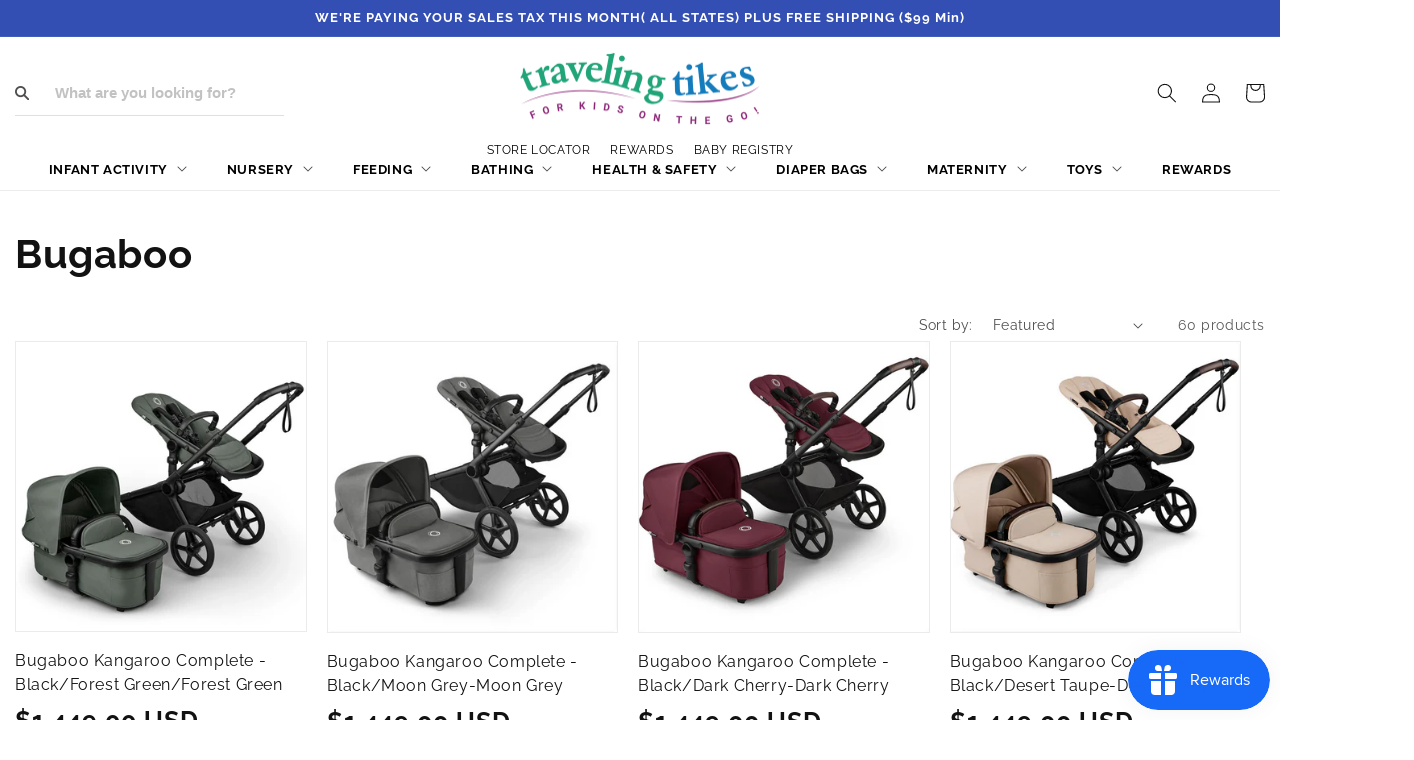

--- FILE ---
content_type: text/html; charset=utf-8
request_url: https://travelingtikes.com/collections/bugaboo
body_size: 59783
content:
<!doctype html>
<html class="no-js" lang="en">
  <head>
    <meta charset="utf-8">
    <meta http-equiv="X-UA-Compatible" content="IE=edge">
    <meta name="viewport" content="width=device-width,initial-scale=1">
    <meta name="robots" content="index,follow" />
    <meta name="theme-color" content="">
    <script type="text/javascript">


  var includeArrSB = [
      "globo"
   ]


   var includeArrToAddMoreSB = [
       "jsdelivr",
       "squarecdn"
   ]
   let checkSBInclude, checkSBIncludeLoadMore;

   var observerSB = new MutationObserver(e => {
       e.forEach(({
           addedNodes: e
       }) => {
           e.forEach(e => {
               checkSBIncludeLoadMore = includeArrToAddMoreSB.filter(item => e.src?.includes(item)).length
               if (checkSBIncludeLoadMore) {
                   if (!window.loadMoreSP) window.loadMoreSP = []
                   window.loadMoreSP.push(e.outerHTML.toString())
                   e.remove()
               } else {
                   checkSBInclude = includeArrSB.filter(item => e.src?.includes(item)).length
                   if (1 === e.nodeType && "SCRIPT" === e.tagName && checkSBInclude) {
                       (e.setAttribute("data-src", e.src), e.removeAttribute("src"))
                   } else {
                       1 === e.nodeType && "SCRIPT" === e.tagName &&
                           (e.innerHTML.includes("asyncLoad") &&
                               (e.innerHTML = e.innerHTML.replace("if(window.attachEvent)", "document.addEventListener('asyncLazyLoad',function(event){asyncLoad();});if(window.attachEvent)").replaceAll(", asyncLoad", ", function(){}")), e.innerHTML.includes("PreviewBarInjector") && (e.innerHTML = e.innerHTML.replace("DOMContentLoaded", "asyncLazyLoad")), (e.className == 'analytics') && (e.type = 'text/lazyload'), (e.src.includes("assets/storefront/features") || e.src.includes("assets/shopify_pay") || e.src.includes("connect.facebook.net")) &&
                               (e.setAttribute("data-src", e.src), e.removeAttribute("src")))
                   }
               }

           })
       })
   });
   observerSB.observe(document.documentElement, {
       childList: !0,
       subtree: !0
   })
</script> 
    <link rel="canonical" href="https://travelingtikes.com/collections/bugaboo"><link rel="icon" type="image/png" href="//travelingtikes.com/cdn/shop/files/new-logo.png?crop=center&height=32&v=1672123960&width=32"><link rel="preconnect" href="https://cdn.shopify.com" crossorigin><link rel="preconnect" href="https://fonts.shopifycdn.com" crossorigin><!-- Start of Booster Apps Seo-0.1-->
<title>Bugaboo | Traveling Tikes </title><meta name="description" content="" /><script type="application/ld+json">
  {
    "@context": "https://schema.org",
    "@type": "WebSite",
    "name": "Traveling Tikes ",
    "url": "https://travelingtikes.com",
    "potentialAction": {
      "@type": "SearchAction",
      "query-input": "required name=query",
      "target": "https://travelingtikes.com/search?q={query}"
    }
  }
</script>
<!-- end of Booster Apps SEO -->

	<!-- Added by AVADA SEO Suite -->
	<script>
  const avadaLightJsExclude = ['cdn.nfcube.com', 'assets/ecom.js', 'variant-title-king', 'linked_options_variants', 'smile-loader.js', 'smart-product-filter-search', 'rivo-loyalty-referrals', 'avada-cookie-consent', 'consentmo-gdpr', 'quinn'];
  const avadaLightJsInclude = ['https://www.googletagmanager.com/', 'https://connect.facebook.net/', 'https://business-api.tiktok.com/', 'https://static.klaviyo.com/', 'https://cdn.shopify.com/extensions/'];
  window.AVADA_SPEED_BLACKLIST = avadaLightJsInclude.map(item => new RegExp(item, 'i'));
  window.AVADA_SPEED_WHITELIST = avadaLightJsExclude.map(item => new RegExp(item, 'i'));
</script>

<script>
  const isSpeedUpEnable = !1731141067269 || Date.now() < 1731141067269;
  if (isSpeedUpEnable) {
    const avadaSpeedUp=1;
    if(isSpeedUpEnable) {
  function _0x55aa(_0x575858,_0x2fd0be){const _0x30a92f=_0x1cb5();return _0x55aa=function(_0x4e8b41,_0xcd1690){_0x4e8b41=_0x4e8b41-(0xb5e+0xd*0x147+-0x1b1a);let _0x1c09f7=_0x30a92f[_0x4e8b41];return _0x1c09f7;},_0x55aa(_0x575858,_0x2fd0be);}(function(_0x4ad4dc,_0x42545f){const _0x5c7741=_0x55aa,_0x323f4d=_0x4ad4dc();while(!![]){try{const _0x588ea5=parseInt(_0x5c7741(0x10c))/(0xb6f+-0x1853+0xce5)*(-parseInt(_0x5c7741(0x157))/(-0x2363*0x1+0x1dd4+0x591*0x1))+-parseInt(_0x5c7741(0x171))/(0x269b+-0xeb+-0xf*0x283)*(parseInt(_0x5c7741(0x116))/(0x2e1+0x1*0x17b3+-0x110*0x19))+-parseInt(_0x5c7741(0x147))/(-0x1489+-0x312*0x6+0x26fa*0x1)+-parseInt(_0x5c7741(0xfa))/(-0x744+0x1*0xb5d+-0x413)*(-parseInt(_0x5c7741(0x102))/(-0x1e87+0x9e*-0x16+0x2c22))+parseInt(_0x5c7741(0x136))/(0x1e2d+0x1498+-0x1a3*0x1f)+parseInt(_0x5c7741(0x16e))/(0x460+0x1d96+0x3*-0xb4f)*(-parseInt(_0x5c7741(0xe3))/(-0x9ca+-0x1*-0x93f+0x1*0x95))+parseInt(_0x5c7741(0xf8))/(-0x1f73*0x1+0x6*-0x510+0x3dde);if(_0x588ea5===_0x42545f)break;else _0x323f4d['push'](_0x323f4d['shift']());}catch(_0x5d6d7e){_0x323f4d['push'](_0x323f4d['shift']());}}}(_0x1cb5,-0x193549+0x5dc3*-0x31+-0x2f963*-0x13),(function(){const _0x5cb2b4=_0x55aa,_0x23f9e9={'yXGBq':function(_0x237aef,_0x385938){return _0x237aef!==_0x385938;},'XduVF':function(_0x21018d,_0x56ff60){return _0x21018d===_0x56ff60;},'RChnz':_0x5cb2b4(0xf4)+_0x5cb2b4(0xe9)+_0x5cb2b4(0x14a),'TAsuR':function(_0xe21eca,_0x33e114){return _0xe21eca%_0x33e114;},'EvLYw':function(_0x1326ad,_0x261d04){return _0x1326ad!==_0x261d04;},'nnhAQ':_0x5cb2b4(0x107),'swpMF':_0x5cb2b4(0x16d),'plMMu':_0x5cb2b4(0xe8)+_0x5cb2b4(0x135),'PqBPA':function(_0x2ba85c,_0x35b541){return _0x2ba85c<_0x35b541;},'NKPCA':_0x5cb2b4(0xfc),'TINqh':function(_0x4116e3,_0x3ffd02,_0x2c8722){return _0x4116e3(_0x3ffd02,_0x2c8722);},'BAueN':_0x5cb2b4(0x120),'NgloT':_0x5cb2b4(0x14c),'ThSSU':function(_0xeb212a,_0x4341c1){return _0xeb212a+_0x4341c1;},'lDDHN':function(_0x4a1a48,_0x45ebfb){return _0x4a1a48 instanceof _0x45ebfb;},'toAYB':function(_0xcf0fa9,_0xf5fa6a){return _0xcf0fa9 instanceof _0xf5fa6a;},'VMiyW':function(_0x5300e4,_0x44e0f4){return _0x5300e4(_0x44e0f4);},'iyhbw':_0x5cb2b4(0x119),'zuWfR':function(_0x19c3e4,_0x4ee6e8){return _0x19c3e4<_0x4ee6e8;},'vEmrv':function(_0xd798cf,_0x5ea2dd){return _0xd798cf!==_0x5ea2dd;},'yxERj':function(_0x24b03b,_0x5aa292){return _0x24b03b||_0x5aa292;},'MZpwM':_0x5cb2b4(0x110)+_0x5cb2b4(0x109)+'pt','IeUHK':function(_0x5a4c7e,_0x2edf70){return _0x5a4c7e-_0x2edf70;},'Idvge':function(_0x3b526e,_0x36b469){return _0x3b526e<_0x36b469;},'qRwfm':_0x5cb2b4(0x16b)+_0x5cb2b4(0xf1),'CvXDN':function(_0x4b4208,_0x1db216){return _0x4b4208<_0x1db216;},'acPIM':function(_0x7d44b7,_0x3020d2){return _0x7d44b7(_0x3020d2);},'MyLMO':function(_0x22d4b2,_0xe7a6a0){return _0x22d4b2<_0xe7a6a0;},'boDyh':function(_0x176992,_0x346381,_0xab7fc){return _0x176992(_0x346381,_0xab7fc);},'ZANXD':_0x5cb2b4(0x10f)+_0x5cb2b4(0x12a)+_0x5cb2b4(0x142),'CXwRZ':_0x5cb2b4(0x123)+_0x5cb2b4(0x15f),'AuMHM':_0x5cb2b4(0x161),'KUuFZ':_0x5cb2b4(0xe6),'MSwtw':_0x5cb2b4(0x13a),'ERvPB':_0x5cb2b4(0x134),'ycTDj':_0x5cb2b4(0x15b),'Tvhir':_0x5cb2b4(0x154)},_0x469be1=_0x23f9e9[_0x5cb2b4(0x153)],_0x36fe07={'blacklist':window[_0x5cb2b4(0x11f)+_0x5cb2b4(0x115)+'T'],'whitelist':window[_0x5cb2b4(0x11f)+_0x5cb2b4(0x13e)+'T']},_0x26516a={'blacklisted':[]},_0x34e4a6=(_0x2be2f5,_0x25b3b2)=>{const _0x80dd2=_0x5cb2b4;if(_0x2be2f5&&(!_0x25b3b2||_0x23f9e9[_0x80dd2(0x13b)](_0x25b3b2,_0x469be1))&&(!_0x36fe07[_0x80dd2(0x170)]||_0x36fe07[_0x80dd2(0x170)][_0x80dd2(0x151)](_0xa5c7cf=>_0xa5c7cf[_0x80dd2(0x12b)](_0x2be2f5)))&&(!_0x36fe07[_0x80dd2(0x165)]||_0x36fe07[_0x80dd2(0x165)][_0x80dd2(0x156)](_0x4e2570=>!_0x4e2570[_0x80dd2(0x12b)](_0x2be2f5)))&&_0x23f9e9[_0x80dd2(0xf7)](avadaSpeedUp,0x5*0x256+-0x1*0x66c+-0x542+0.5)&&_0x2be2f5[_0x80dd2(0x137)](_0x23f9e9[_0x80dd2(0xe7)])){const _0x413c89=_0x2be2f5[_0x80dd2(0x16c)];return _0x23f9e9[_0x80dd2(0xf7)](_0x23f9e9[_0x80dd2(0x11e)](_0x413c89,-0x1deb*-0x1+0xf13+-0x2cfc),0x1176+-0x78b*0x5+0x1441);}return _0x2be2f5&&(!_0x25b3b2||_0x23f9e9[_0x80dd2(0xed)](_0x25b3b2,_0x469be1))&&(!_0x36fe07[_0x80dd2(0x170)]||_0x36fe07[_0x80dd2(0x170)][_0x80dd2(0x151)](_0x3d689d=>_0x3d689d[_0x80dd2(0x12b)](_0x2be2f5)))&&(!_0x36fe07[_0x80dd2(0x165)]||_0x36fe07[_0x80dd2(0x165)][_0x80dd2(0x156)](_0x26a7b3=>!_0x26a7b3[_0x80dd2(0x12b)](_0x2be2f5)));},_0x11462f=function(_0x42927f){const _0x346823=_0x5cb2b4,_0x5426ae=_0x42927f[_0x346823(0x159)+'te'](_0x23f9e9[_0x346823(0x14e)]);return _0x36fe07[_0x346823(0x170)]&&_0x36fe07[_0x346823(0x170)][_0x346823(0x156)](_0x107b0d=>!_0x107b0d[_0x346823(0x12b)](_0x5426ae))||_0x36fe07[_0x346823(0x165)]&&_0x36fe07[_0x346823(0x165)][_0x346823(0x151)](_0x1e7160=>_0x1e7160[_0x346823(0x12b)](_0x5426ae));},_0x39299f=new MutationObserver(_0x45c995=>{const _0x21802a=_0x5cb2b4,_0x3bc801={'mafxh':function(_0x6f9c57,_0x229989){const _0x9d39b1=_0x55aa;return _0x23f9e9[_0x9d39b1(0xf7)](_0x6f9c57,_0x229989);},'SrchE':_0x23f9e9[_0x21802a(0xe2)],'pvjbV':_0x23f9e9[_0x21802a(0xf6)]};for(let _0x333494=-0x7d7+-0x893+0x106a;_0x23f9e9[_0x21802a(0x158)](_0x333494,_0x45c995[_0x21802a(0x16c)]);_0x333494++){const {addedNodes:_0x1b685b}=_0x45c995[_0x333494];for(let _0x2f087=0x1f03+0x84b+0x1*-0x274e;_0x23f9e9[_0x21802a(0x158)](_0x2f087,_0x1b685b[_0x21802a(0x16c)]);_0x2f087++){const _0x4e5bac=_0x1b685b[_0x2f087];if(_0x23f9e9[_0x21802a(0xf7)](_0x4e5bac[_0x21802a(0x121)],-0x1f3a+-0x1*0x1b93+-0x3*-0x139a)&&_0x23f9e9[_0x21802a(0xf7)](_0x4e5bac[_0x21802a(0x152)],_0x23f9e9[_0x21802a(0xe0)])){const _0x5d9a67=_0x4e5bac[_0x21802a(0x107)],_0x3fb522=_0x4e5bac[_0x21802a(0x16d)];if(_0x23f9e9[_0x21802a(0x103)](_0x34e4a6,_0x5d9a67,_0x3fb522)){_0x26516a[_0x21802a(0x160)+'d'][_0x21802a(0x128)]([_0x4e5bac,_0x4e5bac[_0x21802a(0x16d)]]),_0x4e5bac[_0x21802a(0x16d)]=_0x469be1;const _0x1e52da=function(_0x2c95ff){const _0x359b13=_0x21802a;if(_0x3bc801[_0x359b13(0x118)](_0x4e5bac[_0x359b13(0x159)+'te'](_0x3bc801[_0x359b13(0x166)]),_0x469be1))_0x2c95ff[_0x359b13(0x112)+_0x359b13(0x150)]();_0x4e5bac[_0x359b13(0xec)+_0x359b13(0x130)](_0x3bc801[_0x359b13(0xe4)],_0x1e52da);};_0x4e5bac[_0x21802a(0x12d)+_0x21802a(0x163)](_0x23f9e9[_0x21802a(0xf6)],_0x1e52da),_0x4e5bac[_0x21802a(0x12c)+_0x21802a(0x131)]&&_0x4e5bac[_0x21802a(0x12c)+_0x21802a(0x131)][_0x21802a(0x11a)+'d'](_0x4e5bac);}}}}});_0x39299f[_0x5cb2b4(0x105)](document[_0x5cb2b4(0x10b)+_0x5cb2b4(0x16a)],{'childList':!![],'subtree':!![]});const _0x2910a9=/[|\\{}()\[\]^$+*?.]/g,_0xa9f173=function(..._0x1baa33){const _0x3053cc=_0x5cb2b4,_0x2e6f61={'mMWha':function(_0x158c76,_0x5c404b){const _0x25a05c=_0x55aa;return _0x23f9e9[_0x25a05c(0xf7)](_0x158c76,_0x5c404b);},'BXirI':_0x23f9e9[_0x3053cc(0x141)],'COGok':function(_0x421bf7,_0x55453a){const _0x4fd417=_0x3053cc;return _0x23f9e9[_0x4fd417(0x167)](_0x421bf7,_0x55453a);},'XLSAp':function(_0x193984,_0x35c446){const _0x5bbecf=_0x3053cc;return _0x23f9e9[_0x5bbecf(0xed)](_0x193984,_0x35c446);},'EygRw':function(_0xfbb69c,_0x21b15d){const _0xe5c840=_0x3053cc;return _0x23f9e9[_0xe5c840(0x104)](_0xfbb69c,_0x21b15d);},'xZuNx':_0x23f9e9[_0x3053cc(0x139)],'SBUaW':function(_0x5739bf,_0x2c2fab){const _0x42cbb1=_0x3053cc;return _0x23f9e9[_0x42cbb1(0x172)](_0x5739bf,_0x2c2fab);},'EAoTR':function(_0x123b29,_0x5b29bf){const _0x2828d2=_0x3053cc;return _0x23f9e9[_0x2828d2(0x11d)](_0x123b29,_0x5b29bf);},'cdYdq':_0x23f9e9[_0x3053cc(0x14e)],'WzJcf':_0x23f9e9[_0x3053cc(0xe2)],'nytPK':function(_0x53f733,_0x4ad021){const _0x4f0333=_0x3053cc;return _0x23f9e9[_0x4f0333(0x148)](_0x53f733,_0x4ad021);},'oUrHG':_0x23f9e9[_0x3053cc(0x14d)],'dnxjX':function(_0xed6b5f,_0x573f55){const _0x57aa03=_0x3053cc;return _0x23f9e9[_0x57aa03(0x15a)](_0xed6b5f,_0x573f55);}};_0x23f9e9[_0x3053cc(0x15d)](_0x1baa33[_0x3053cc(0x16c)],-0x1a3*-0x9+-0xf9*0xb+-0x407*0x1)?(_0x36fe07[_0x3053cc(0x170)]=[],_0x36fe07[_0x3053cc(0x165)]=[]):(_0x36fe07[_0x3053cc(0x170)]&&(_0x36fe07[_0x3053cc(0x170)]=_0x36fe07[_0x3053cc(0x170)][_0x3053cc(0x106)](_0xa8e001=>_0x1baa33[_0x3053cc(0x156)](_0x4a8a28=>{const _0x2e425b=_0x3053cc;if(_0x2e6f61[_0x2e425b(0x111)](typeof _0x4a8a28,_0x2e6f61[_0x2e425b(0x155)]))return!_0xa8e001[_0x2e425b(0x12b)](_0x4a8a28);else{if(_0x2e6f61[_0x2e425b(0xeb)](_0x4a8a28,RegExp))return _0x2e6f61[_0x2e425b(0x145)](_0xa8e001[_0x2e425b(0xdf)](),_0x4a8a28[_0x2e425b(0xdf)]());}}))),_0x36fe07[_0x3053cc(0x165)]&&(_0x36fe07[_0x3053cc(0x165)]=[..._0x36fe07[_0x3053cc(0x165)],..._0x1baa33[_0x3053cc(0xff)](_0x4e4c02=>{const _0x7c755c=_0x3053cc;if(_0x23f9e9[_0x7c755c(0xf7)](typeof _0x4e4c02,_0x23f9e9[_0x7c755c(0x141)])){const _0x932437=_0x4e4c02[_0x7c755c(0xea)](_0x2910a9,_0x23f9e9[_0x7c755c(0x16f)]),_0x34e686=_0x23f9e9[_0x7c755c(0xf0)](_0x23f9e9[_0x7c755c(0xf0)]('.*',_0x932437),'.*');if(_0x36fe07[_0x7c755c(0x165)][_0x7c755c(0x156)](_0x21ef9a=>_0x21ef9a[_0x7c755c(0xdf)]()!==_0x34e686[_0x7c755c(0xdf)]()))return new RegExp(_0x34e686);}else{if(_0x23f9e9[_0x7c755c(0x117)](_0x4e4c02,RegExp)){if(_0x36fe07[_0x7c755c(0x165)][_0x7c755c(0x156)](_0x5a3f09=>_0x5a3f09[_0x7c755c(0xdf)]()!==_0x4e4c02[_0x7c755c(0xdf)]()))return _0x4e4c02;}}return null;})[_0x3053cc(0x106)](Boolean)]));const _0x3eeb55=document[_0x3053cc(0x11b)+_0x3053cc(0x10e)](_0x23f9e9[_0x3053cc(0xf0)](_0x23f9e9[_0x3053cc(0xf0)](_0x23f9e9[_0x3053cc(0x122)],_0x469be1),'"]'));for(let _0xf831f7=-0x21aa+-0x1793+0x393d*0x1;_0x23f9e9[_0x3053cc(0x14b)](_0xf831f7,_0x3eeb55[_0x3053cc(0x16c)]);_0xf831f7++){const _0x5868cb=_0x3eeb55[_0xf831f7];_0x23f9e9[_0x3053cc(0x132)](_0x11462f,_0x5868cb)&&(_0x26516a[_0x3053cc(0x160)+'d'][_0x3053cc(0x128)]([_0x5868cb,_0x23f9e9[_0x3053cc(0x14d)]]),_0x5868cb[_0x3053cc(0x12c)+_0x3053cc(0x131)][_0x3053cc(0x11a)+'d'](_0x5868cb));}let _0xdf8cd0=-0x17da+0x2461+-0xc87*0x1;[..._0x26516a[_0x3053cc(0x160)+'d']][_0x3053cc(0x10d)](([_0x226aeb,_0x33eaa7],_0xe33bca)=>{const _0x2aa7bf=_0x3053cc;if(_0x2e6f61[_0x2aa7bf(0x143)](_0x11462f,_0x226aeb)){const _0x41da0d=document[_0x2aa7bf(0x11c)+_0x2aa7bf(0x131)](_0x2e6f61[_0x2aa7bf(0x127)]);for(let _0x6784c7=0xd7b+-0xaa5+-0x2d6;_0x2e6f61[_0x2aa7bf(0x164)](_0x6784c7,_0x226aeb[_0x2aa7bf(0xe5)][_0x2aa7bf(0x16c)]);_0x6784c7++){const _0x4ca758=_0x226aeb[_0x2aa7bf(0xe5)][_0x6784c7];_0x2e6f61[_0x2aa7bf(0x12f)](_0x4ca758[_0x2aa7bf(0x133)],_0x2e6f61[_0x2aa7bf(0x13f)])&&_0x2e6f61[_0x2aa7bf(0x145)](_0x4ca758[_0x2aa7bf(0x133)],_0x2e6f61[_0x2aa7bf(0x100)])&&_0x41da0d[_0x2aa7bf(0xe1)+'te'](_0x4ca758[_0x2aa7bf(0x133)],_0x226aeb[_0x2aa7bf(0xe5)][_0x6784c7][_0x2aa7bf(0x12e)]);}_0x41da0d[_0x2aa7bf(0xe1)+'te'](_0x2e6f61[_0x2aa7bf(0x13f)],_0x226aeb[_0x2aa7bf(0x107)]),_0x41da0d[_0x2aa7bf(0xe1)+'te'](_0x2e6f61[_0x2aa7bf(0x100)],_0x2e6f61[_0x2aa7bf(0x101)](_0x33eaa7,_0x2e6f61[_0x2aa7bf(0x126)])),document[_0x2aa7bf(0x113)][_0x2aa7bf(0x146)+'d'](_0x41da0d),_0x26516a[_0x2aa7bf(0x160)+'d'][_0x2aa7bf(0x162)](_0x2e6f61[_0x2aa7bf(0x13d)](_0xe33bca,_0xdf8cd0),-0x105d*0x2+0x1*-0xeaa+0x2f65),_0xdf8cd0++;}}),_0x36fe07[_0x3053cc(0x170)]&&_0x23f9e9[_0x3053cc(0xf3)](_0x36fe07[_0x3053cc(0x170)][_0x3053cc(0x16c)],0x10f2+-0x1a42+0x951)&&_0x39299f[_0x3053cc(0x15c)]();},_0x4c2397=document[_0x5cb2b4(0x11c)+_0x5cb2b4(0x131)],_0x573f89={'src':Object[_0x5cb2b4(0x14f)+_0x5cb2b4(0xfd)+_0x5cb2b4(0x144)](HTMLScriptElement[_0x5cb2b4(0xf9)],_0x23f9e9[_0x5cb2b4(0x14e)]),'type':Object[_0x5cb2b4(0x14f)+_0x5cb2b4(0xfd)+_0x5cb2b4(0x144)](HTMLScriptElement[_0x5cb2b4(0xf9)],_0x23f9e9[_0x5cb2b4(0xe2)])};document[_0x5cb2b4(0x11c)+_0x5cb2b4(0x131)]=function(..._0x4db605){const _0x1480b5=_0x5cb2b4,_0x3a6982={'KNNxG':function(_0x32fa39,_0x2a57e4,_0x3cc08f){const _0x5ead12=_0x55aa;return _0x23f9e9[_0x5ead12(0x169)](_0x32fa39,_0x2a57e4,_0x3cc08f);}};if(_0x23f9e9[_0x1480b5(0x13b)](_0x4db605[-0x4*-0x376+0x4*0x2f+-0xe94][_0x1480b5(0x140)+'e'](),_0x23f9e9[_0x1480b5(0x139)]))return _0x4c2397[_0x1480b5(0x114)](document)(..._0x4db605);const _0x2f091d=_0x4c2397[_0x1480b5(0x114)](document)(..._0x4db605);try{Object[_0x1480b5(0xf2)+_0x1480b5(0x149)](_0x2f091d,{'src':{..._0x573f89[_0x1480b5(0x107)],'set'(_0x3ae2bc){const _0x5d6fdc=_0x1480b5;_0x3a6982[_0x5d6fdc(0x129)](_0x34e4a6,_0x3ae2bc,_0x2f091d[_0x5d6fdc(0x16d)])&&_0x573f89[_0x5d6fdc(0x16d)][_0x5d6fdc(0x10a)][_0x5d6fdc(0x125)](this,_0x469be1),_0x573f89[_0x5d6fdc(0x107)][_0x5d6fdc(0x10a)][_0x5d6fdc(0x125)](this,_0x3ae2bc);}},'type':{..._0x573f89[_0x1480b5(0x16d)],'get'(){const _0x436e9e=_0x1480b5,_0x4b63b9=_0x573f89[_0x436e9e(0x16d)][_0x436e9e(0xfb)][_0x436e9e(0x125)](this);if(_0x23f9e9[_0x436e9e(0xf7)](_0x4b63b9,_0x469be1)||_0x23f9e9[_0x436e9e(0x103)](_0x34e4a6,this[_0x436e9e(0x107)],_0x4b63b9))return null;return _0x4b63b9;},'set'(_0x174ea3){const _0x1dff57=_0x1480b5,_0xa2fd13=_0x23f9e9[_0x1dff57(0x103)](_0x34e4a6,_0x2f091d[_0x1dff57(0x107)],_0x2f091d[_0x1dff57(0x16d)])?_0x469be1:_0x174ea3;_0x573f89[_0x1dff57(0x16d)][_0x1dff57(0x10a)][_0x1dff57(0x125)](this,_0xa2fd13);}}}),_0x2f091d[_0x1480b5(0xe1)+'te']=function(_0x5b0870,_0x8c60d5){const _0xab22d4=_0x1480b5;if(_0x23f9e9[_0xab22d4(0xf7)](_0x5b0870,_0x23f9e9[_0xab22d4(0xe2)])||_0x23f9e9[_0xab22d4(0xf7)](_0x5b0870,_0x23f9e9[_0xab22d4(0x14e)]))_0x2f091d[_0x5b0870]=_0x8c60d5;else HTMLScriptElement[_0xab22d4(0xf9)][_0xab22d4(0xe1)+'te'][_0xab22d4(0x125)](_0x2f091d,_0x5b0870,_0x8c60d5);};}catch(_0x5a9461){console[_0x1480b5(0x168)](_0x23f9e9[_0x1480b5(0xef)],_0x5a9461);}return _0x2f091d;};const _0x5883c5=[_0x23f9e9[_0x5cb2b4(0xfe)],_0x23f9e9[_0x5cb2b4(0x13c)],_0x23f9e9[_0x5cb2b4(0xf5)],_0x23f9e9[_0x5cb2b4(0x15e)],_0x23f9e9[_0x5cb2b4(0x138)],_0x23f9e9[_0x5cb2b4(0x124)]],_0x4ab8d2=_0x5883c5[_0x5cb2b4(0xff)](_0x439d08=>{return{'type':_0x439d08,'listener':()=>_0xa9f173(),'options':{'passive':!![]}};});_0x4ab8d2[_0x5cb2b4(0x10d)](_0x4d3535=>{const _0x3882ab=_0x5cb2b4;document[_0x3882ab(0x12d)+_0x3882ab(0x163)](_0x4d3535[_0x3882ab(0x16d)],_0x4d3535[_0x3882ab(0xee)],_0x4d3535[_0x3882ab(0x108)]);});}()));function _0x1cb5(){const _0x15f8e0=['ault','some','tagName','CXwRZ','wheel','BXirI','every','6lYvYYX','PqBPA','getAttribu','IeUHK','touchstart','disconnect','Idvge','ERvPB','/blocked','blackliste','keydown','splice','stener','SBUaW','whitelist','SrchE','toAYB','warn','boDyh','ement','script[typ','length','type','346347wGqEBH','NgloT','blacklist','33OVoYHk','zuWfR','toString','NKPCA','setAttribu','swpMF','230EEqEiq','pvjbV','attributes','mousemove','RChnz','beforescri','y.com/exte','replace','COGok','removeEven','EvLYw','listener','ZANXD','ThSSU','e="','defineProp','MyLMO','cdn.shopif','MSwtw','plMMu','XduVF','22621984JRJQxz','prototype','8818116NVbcZr','get','SCRIPT','ertyDescri','AuMHM','map','WzJcf','nytPK','7kiZatp','TINqh','VMiyW','observe','filter','src','options','n/javascri','set','documentEl','478083wuqgQV','forEach','torAll','Avada cann','applicatio','mMWha','preventDef','head','bind','D_BLACKLIS','75496skzGVx','lDDHN','mafxh','script','removeChil','querySelec','createElem','vEmrv','TAsuR','AVADA_SPEE','string','nodeType','qRwfm','javascript','Tvhir','call','oUrHG','xZuNx','push','KNNxG','ot lazy lo','test','parentElem','addEventLi','value','EAoTR','tListener','ent','acPIM','name','touchmove','ptexecute','6968312SmqlIb','includes','ycTDj','iyhbw','touchend','yXGBq','KUuFZ','dnxjX','D_WHITELIS','cdYdq','toLowerCas','BAueN','ad script','EygRw','ptor','XLSAp','appendChil','4975500NoPAFA','yxERj','erties','nsions','CvXDN','\$&','MZpwM','nnhAQ','getOwnProp'];_0x1cb5=function(){return _0x15f8e0;};return _0x1cb5();}
}
    class LightJsLoader{constructor(e){this.jQs=[],this.listener=this.handleListener.bind(this,e),this.scripts=["default","defer","async"].reduce(((e,t)=>({...e,[t]:[]})),{});const t=this;e.forEach((e=>window.addEventListener(e,t.listener,{passive:!0})))}handleListener(e){const t=this;return e.forEach((e=>window.removeEventListener(e,t.listener))),"complete"===document.readyState?this.handleDOM():document.addEventListener("readystatechange",(e=>{if("complete"===e.target.readyState)return setTimeout(t.handleDOM.bind(t),1)}))}async handleDOM(){this.suspendEvent(),this.suspendJQuery(),this.findScripts(),this.preloadScripts();for(const e of Object.keys(this.scripts))await this.replaceScripts(this.scripts[e]);for(const e of["DOMContentLoaded","readystatechange"])await this.requestRepaint(),document.dispatchEvent(new Event("lightJS-"+e));document.lightJSonreadystatechange&&document.lightJSonreadystatechange();for(const e of["DOMContentLoaded","load"])await this.requestRepaint(),window.dispatchEvent(new Event("lightJS-"+e));await this.requestRepaint(),window.lightJSonload&&window.lightJSonload(),await this.requestRepaint(),this.jQs.forEach((e=>e(window).trigger("lightJS-jquery-load"))),window.dispatchEvent(new Event("lightJS-pageshow")),await this.requestRepaint(),window.lightJSonpageshow&&window.lightJSonpageshow()}async requestRepaint(){return new Promise((e=>requestAnimationFrame(e)))}findScripts(){document.querySelectorAll("script[type=lightJs]").forEach((e=>{e.hasAttribute("src")?e.hasAttribute("async")&&e.async?this.scripts.async.push(e):e.hasAttribute("defer")&&e.defer?this.scripts.defer.push(e):this.scripts.default.push(e):this.scripts.default.push(e)}))}preloadScripts(){const e=this,t=Object.keys(this.scripts).reduce(((t,n)=>[...t,...e.scripts[n]]),[]),n=document.createDocumentFragment();t.forEach((e=>{const t=e.getAttribute("src");if(!t)return;const s=document.createElement("link");s.href=t,s.rel="preload",s.as="script",n.appendChild(s)})),document.head.appendChild(n)}async replaceScripts(e){let t;for(;t=e.shift();)await this.requestRepaint(),new Promise((e=>{const n=document.createElement("script");[...t.attributes].forEach((e=>{"type"!==e.nodeName&&n.setAttribute(e.nodeName,e.nodeValue)})),t.hasAttribute("src")?(n.addEventListener("load",e),n.addEventListener("error",e)):(n.text=t.text,e()),t.parentNode.replaceChild(n,t)}))}suspendEvent(){const e={};[{obj:document,name:"DOMContentLoaded"},{obj:window,name:"DOMContentLoaded"},{obj:window,name:"load"},{obj:window,name:"pageshow"},{obj:document,name:"readystatechange"}].map((t=>function(t,n){function s(n){return e[t].list.indexOf(n)>=0?"lightJS-"+n:n}e[t]||(e[t]={list:[n],add:t.addEventListener,remove:t.removeEventListener},t.addEventListener=(...n)=>{n[0]=s(n[0]),e[t].add.apply(t,n)},t.removeEventListener=(...n)=>{n[0]=s(n[0]),e[t].remove.apply(t,n)})}(t.obj,t.name))),[{obj:document,name:"onreadystatechange"},{obj:window,name:"onpageshow"}].map((e=>function(e,t){let n=e[t];Object.defineProperty(e,t,{get:()=>n||function(){},set:s=>{e["lightJS"+t]=n=s}})}(e.obj,e.name)))}suspendJQuery(){const e=this;let t=window.jQuery;Object.defineProperty(window,"jQuery",{get:()=>t,set(n){if(!n||!n.fn||!e.jQs.includes(n))return void(t=n);n.fn.ready=n.fn.init.prototype.ready=e=>{e.bind(document)(n)};const s=n.fn.on;n.fn.on=n.fn.init.prototype.on=function(...e){if(window!==this[0])return s.apply(this,e),this;const t=e=>e.split(" ").map((e=>"load"===e||0===e.indexOf("load.")?"lightJS-jquery-load":e)).join(" ");return"string"==typeof e[0]||e[0]instanceof String?(e[0]=t(e[0]),s.apply(this,e),this):("object"==typeof e[0]&&Object.keys(e[0]).forEach((n=>{delete Object.assign(e[0],{[t(n)]:e[0][n]})[n]})),s.apply(this,e),this)},e.jQs.push(n),t=n}})}}
new LightJsLoader(["keydown","mousemove","touchend","touchmove","touchstart","wheel"]);
  }
</script>











	<!-- /Added by AVADA SEO Suite -->

    
     
    

<meta property="og:site_name" content="Traveling Tikes ">
<meta property="og:url" content="https://travelingtikes.com/collections/bugaboo">
<meta property="og:title" content="Bugaboo Kangaroo Stroller">
<meta property="og:type" content="website">
<meta property="og:description" content="Shop premium baby gear, travel systems &amp; strollers from trusted brands. Find everything your growing family needs, with free shipping on qualifying orders."><meta property="og:image" content="http://travelingtikes.com/cdn/shop/collections/Bugaboo-Fox-5-renew-bassinet-and-seat-stroller-black-base-heritage-black-fabrics-misty-white-sun-canopy-x-PV007636-01.webp?v=1763755807">
  <meta property="og:image:secure_url" content="https://travelingtikes.com/cdn/shop/collections/Bugaboo-Fox-5-renew-bassinet-and-seat-stroller-black-base-heritage-black-fabrics-misty-white-sun-canopy-x-PV007636-01.webp?v=1763755807">
  <meta property="og:image:width" content="493">
  <meta property="og:image:height" content="493"><meta name="twitter:site" content="@travelingtikes"><meta name="twitter:card" content="summary_large_image">
<meta name="twitter:title" content="Bugaboo Kangaroo Stroller">
<meta name="twitter:description" content="Shop premium baby gear, travel systems &amp; strollers from trusted brands. Find everything your growing family needs, with free shipping on qualifying orders.">


    <script src="//travelingtikes.com/cdn/shop/t/43/assets/jquery.min.js?v=180363321634056464301709792907" defer="defer"></script>
    <script src="//travelingtikes.com/cdn/shop/t/43/assets/global.js?v=149496944046504657681709792907" defer="defer"></script>
     <script src="//travelingtikes.com/cdn/shop/t/43/assets/slick.min.js?v=71779134894361685811709792907" defer="defer"></script>
    <script src="//travelingtikes.com/cdn/shop/t/43/assets/custom.js?v=125134275173989772111755756283" defer="defer"></script>
     <script>window.performance && window.performance.mark && window.performance.mark('shopify.content_for_header.start');</script><meta name="google-site-verification" content="uI9FYPTYQlcX4Kf_nwdT5KcVc14gqqVTqFnoJ1RGQcs">
<meta id="shopify-digital-wallet" name="shopify-digital-wallet" content="/2003533939/digital_wallets/dialog">
<meta name="shopify-checkout-api-token" content="d565da705501a248aa9b80b27af6c1c3">
<meta id="in-context-paypal-metadata" data-shop-id="2003533939" data-venmo-supported="false" data-environment="production" data-locale="en_US" data-paypal-v4="true" data-currency="USD">
<link rel="alternate" type="application/atom+xml" title="Feed" href="/collections/bugaboo.atom" />
<link rel="next" href="/collections/bugaboo?page=2">
<link rel="alternate" type="application/json+oembed" href="https://travelingtikes.com/collections/bugaboo.oembed">
<script async="async" src="/checkouts/internal/preloads.js?locale=en-US"></script>
<link rel="preconnect" href="https://shop.app" crossorigin="anonymous">
<script async="async" src="https://shop.app/checkouts/internal/preloads.js?locale=en-US&shop_id=2003533939" crossorigin="anonymous"></script>
<script id="apple-pay-shop-capabilities" type="application/json">{"shopId":2003533939,"countryCode":"US","currencyCode":"USD","merchantCapabilities":["supports3DS"],"merchantId":"gid:\/\/shopify\/Shop\/2003533939","merchantName":"Traveling Tikes ","requiredBillingContactFields":["postalAddress","email","phone"],"requiredShippingContactFields":["postalAddress","email","phone"],"shippingType":"shipping","supportedNetworks":["visa","masterCard","amex","discover","elo","jcb"],"total":{"type":"pending","label":"Traveling Tikes ","amount":"1.00"},"shopifyPaymentsEnabled":true,"supportsSubscriptions":true}</script>
<script id="shopify-features" type="application/json">{"accessToken":"d565da705501a248aa9b80b27af6c1c3","betas":["rich-media-storefront-analytics"],"domain":"travelingtikes.com","predictiveSearch":true,"shopId":2003533939,"locale":"en"}</script>
<script>var Shopify = Shopify || {};
Shopify.shop = "traveling-tikes.myshopify.com";
Shopify.locale = "en";
Shopify.currency = {"active":"USD","rate":"1.0"};
Shopify.country = "US";
Shopify.theme = {"name":"Main Theme","id":140724207859,"schema_name":"Dawn","schema_version":"7.0.1","theme_store_id":887,"role":"main"};
Shopify.theme.handle = "null";
Shopify.theme.style = {"id":null,"handle":null};
Shopify.cdnHost = "travelingtikes.com/cdn";
Shopify.routes = Shopify.routes || {};
Shopify.routes.root = "/";</script>
<script type="module">!function(o){(o.Shopify=o.Shopify||{}).modules=!0}(window);</script>
<script>!function(o){function n(){var o=[];function n(){o.push(Array.prototype.slice.apply(arguments))}return n.q=o,n}var t=o.Shopify=o.Shopify||{};t.loadFeatures=n(),t.autoloadFeatures=n()}(window);</script>
<script>
  window.ShopifyPay = window.ShopifyPay || {};
  window.ShopifyPay.apiHost = "shop.app\/pay";
  window.ShopifyPay.redirectState = null;
</script>
<script id="shop-js-analytics" type="application/json">{"pageType":"collection"}</script>
<script defer="defer" async type="module" src="//travelingtikes.com/cdn/shopifycloud/shop-js/modules/v2/client.init-shop-cart-sync_BdyHc3Nr.en.esm.js"></script>
<script defer="defer" async type="module" src="//travelingtikes.com/cdn/shopifycloud/shop-js/modules/v2/chunk.common_Daul8nwZ.esm.js"></script>
<script type="module">
  await import("//travelingtikes.com/cdn/shopifycloud/shop-js/modules/v2/client.init-shop-cart-sync_BdyHc3Nr.en.esm.js");
await import("//travelingtikes.com/cdn/shopifycloud/shop-js/modules/v2/chunk.common_Daul8nwZ.esm.js");

  window.Shopify.SignInWithShop?.initShopCartSync?.({"fedCMEnabled":true,"windoidEnabled":true});

</script>
<script defer="defer" async type="module" src="//travelingtikes.com/cdn/shopifycloud/shop-js/modules/v2/client.payment-terms_MV4M3zvL.en.esm.js"></script>
<script defer="defer" async type="module" src="//travelingtikes.com/cdn/shopifycloud/shop-js/modules/v2/chunk.common_Daul8nwZ.esm.js"></script>
<script defer="defer" async type="module" src="//travelingtikes.com/cdn/shopifycloud/shop-js/modules/v2/chunk.modal_CQq8HTM6.esm.js"></script>
<script type="module">
  await import("//travelingtikes.com/cdn/shopifycloud/shop-js/modules/v2/client.payment-terms_MV4M3zvL.en.esm.js");
await import("//travelingtikes.com/cdn/shopifycloud/shop-js/modules/v2/chunk.common_Daul8nwZ.esm.js");
await import("//travelingtikes.com/cdn/shopifycloud/shop-js/modules/v2/chunk.modal_CQq8HTM6.esm.js");

  
</script>
<script>
  window.Shopify = window.Shopify || {};
  if (!window.Shopify.featureAssets) window.Shopify.featureAssets = {};
  window.Shopify.featureAssets['shop-js'] = {"shop-cart-sync":["modules/v2/client.shop-cart-sync_QYOiDySF.en.esm.js","modules/v2/chunk.common_Daul8nwZ.esm.js"],"init-fed-cm":["modules/v2/client.init-fed-cm_DchLp9rc.en.esm.js","modules/v2/chunk.common_Daul8nwZ.esm.js"],"shop-button":["modules/v2/client.shop-button_OV7bAJc5.en.esm.js","modules/v2/chunk.common_Daul8nwZ.esm.js"],"init-windoid":["modules/v2/client.init-windoid_DwxFKQ8e.en.esm.js","modules/v2/chunk.common_Daul8nwZ.esm.js"],"shop-cash-offers":["modules/v2/client.shop-cash-offers_DWtL6Bq3.en.esm.js","modules/v2/chunk.common_Daul8nwZ.esm.js","modules/v2/chunk.modal_CQq8HTM6.esm.js"],"shop-toast-manager":["modules/v2/client.shop-toast-manager_CX9r1SjA.en.esm.js","modules/v2/chunk.common_Daul8nwZ.esm.js"],"init-shop-email-lookup-coordinator":["modules/v2/client.init-shop-email-lookup-coordinator_UhKnw74l.en.esm.js","modules/v2/chunk.common_Daul8nwZ.esm.js"],"pay-button":["modules/v2/client.pay-button_DzxNnLDY.en.esm.js","modules/v2/chunk.common_Daul8nwZ.esm.js"],"avatar":["modules/v2/client.avatar_BTnouDA3.en.esm.js"],"init-shop-cart-sync":["modules/v2/client.init-shop-cart-sync_BdyHc3Nr.en.esm.js","modules/v2/chunk.common_Daul8nwZ.esm.js"],"shop-login-button":["modules/v2/client.shop-login-button_D8B466_1.en.esm.js","modules/v2/chunk.common_Daul8nwZ.esm.js","modules/v2/chunk.modal_CQq8HTM6.esm.js"],"init-customer-accounts-sign-up":["modules/v2/client.init-customer-accounts-sign-up_C8fpPm4i.en.esm.js","modules/v2/client.shop-login-button_D8B466_1.en.esm.js","modules/v2/chunk.common_Daul8nwZ.esm.js","modules/v2/chunk.modal_CQq8HTM6.esm.js"],"init-shop-for-new-customer-accounts":["modules/v2/client.init-shop-for-new-customer-accounts_CVTO0Ztu.en.esm.js","modules/v2/client.shop-login-button_D8B466_1.en.esm.js","modules/v2/chunk.common_Daul8nwZ.esm.js","modules/v2/chunk.modal_CQq8HTM6.esm.js"],"init-customer-accounts":["modules/v2/client.init-customer-accounts_dRgKMfrE.en.esm.js","modules/v2/client.shop-login-button_D8B466_1.en.esm.js","modules/v2/chunk.common_Daul8nwZ.esm.js","modules/v2/chunk.modal_CQq8HTM6.esm.js"],"shop-follow-button":["modules/v2/client.shop-follow-button_CkZpjEct.en.esm.js","modules/v2/chunk.common_Daul8nwZ.esm.js","modules/v2/chunk.modal_CQq8HTM6.esm.js"],"lead-capture":["modules/v2/client.lead-capture_BntHBhfp.en.esm.js","modules/v2/chunk.common_Daul8nwZ.esm.js","modules/v2/chunk.modal_CQq8HTM6.esm.js"],"checkout-modal":["modules/v2/client.checkout-modal_CfxcYbTm.en.esm.js","modules/v2/chunk.common_Daul8nwZ.esm.js","modules/v2/chunk.modal_CQq8HTM6.esm.js"],"shop-login":["modules/v2/client.shop-login_Da4GZ2H6.en.esm.js","modules/v2/chunk.common_Daul8nwZ.esm.js","modules/v2/chunk.modal_CQq8HTM6.esm.js"],"payment-terms":["modules/v2/client.payment-terms_MV4M3zvL.en.esm.js","modules/v2/chunk.common_Daul8nwZ.esm.js","modules/v2/chunk.modal_CQq8HTM6.esm.js"]};
</script>
<script>(function() {
  var isLoaded = false;
  function asyncLoad() {
    if (isLoaded) return;
    isLoaded = true;
    var urls = ["https:\/\/cdn.shopify.com\/s\/files\/1\/0020\/0353\/3939\/t\/15\/assets\/affirmShopify.js?v=1656009806\u0026shop=traveling-tikes.myshopify.com"];
    for (var i = 0; i < urls.length; i++) {
      var s = document.createElement('script');
      if ((!1731141067269 || Date.now() < 1731141067269) &&
      (!window.AVADA_SPEED_BLACKLIST || window.AVADA_SPEED_BLACKLIST.some(pattern => pattern.test(s))) &&
      (!window.AVADA_SPEED_WHITELIST || window.AVADA_SPEED_WHITELIST.every(pattern => !pattern.test(s)))) s.type = 'lightJs'; else s.type = 'text/javascript';
      s.async = true;
      s.src = urls[i];
      var x = document.getElementsByTagName('script')[0];
      x.parentNode.insertBefore(s, x);
    }
  };
  if(window.attachEvent) {
    window.attachEvent('onload', asyncLoad);
  } else {
    window.addEventListener('load', asyncLoad, false);
  }
})();</script>
<script id="__st">var __st={"a":2003533939,"offset":-28800,"reqid":"f27a50b6-2ddd-48d3-9daa-0a0af59cd1ac-1768964171","pageurl":"travelingtikes.com\/collections\/bugaboo","u":"ac50b6494595","p":"collection","rtyp":"collection","rid":277254045857};</script>
<script>window.ShopifyPaypalV4VisibilityTracking = true;</script>
<script id="captcha-bootstrap">!function(){'use strict';const t='contact',e='account',n='new_comment',o=[[t,t],['blogs',n],['comments',n],[t,'customer']],c=[[e,'customer_login'],[e,'guest_login'],[e,'recover_customer_password'],[e,'create_customer']],r=t=>t.map((([t,e])=>`form[action*='/${t}']:not([data-nocaptcha='true']) input[name='form_type'][value='${e}']`)).join(','),a=t=>()=>t?[...document.querySelectorAll(t)].map((t=>t.form)):[];function s(){const t=[...o],e=r(t);return a(e)}const i='password',u='form_key',d=['recaptcha-v3-token','g-recaptcha-response','h-captcha-response',i],f=()=>{try{return window.sessionStorage}catch{return}},m='__shopify_v',_=t=>t.elements[u];function p(t,e,n=!1){try{const o=window.sessionStorage,c=JSON.parse(o.getItem(e)),{data:r}=function(t){const{data:e,action:n}=t;return t[m]||n?{data:e,action:n}:{data:t,action:n}}(c);for(const[e,n]of Object.entries(r))t.elements[e]&&(t.elements[e].value=n);n&&o.removeItem(e)}catch(o){console.error('form repopulation failed',{error:o})}}const l='form_type',E='cptcha';function T(t){t.dataset[E]=!0}const w=window,h=w.document,L='Shopify',v='ce_forms',y='captcha';let A=!1;((t,e)=>{const n=(g='f06e6c50-85a8-45c8-87d0-21a2b65856fe',I='https://cdn.shopify.com/shopifycloud/storefront-forms-hcaptcha/ce_storefront_forms_captcha_hcaptcha.v1.5.2.iife.js',D={infoText:'Protected by hCaptcha',privacyText:'Privacy',termsText:'Terms'},(t,e,n)=>{const o=w[L][v],c=o.bindForm;if(c)return c(t,g,e,D).then(n);var r;o.q.push([[t,g,e,D],n]),r=I,A||(h.body.append(Object.assign(h.createElement('script'),{id:'captcha-provider',async:!0,src:r})),A=!0)});var g,I,D;w[L]=w[L]||{},w[L][v]=w[L][v]||{},w[L][v].q=[],w[L][y]=w[L][y]||{},w[L][y].protect=function(t,e){n(t,void 0,e),T(t)},Object.freeze(w[L][y]),function(t,e,n,w,h,L){const[v,y,A,g]=function(t,e,n){const i=e?o:[],u=t?c:[],d=[...i,...u],f=r(d),m=r(i),_=r(d.filter((([t,e])=>n.includes(e))));return[a(f),a(m),a(_),s()]}(w,h,L),I=t=>{const e=t.target;return e instanceof HTMLFormElement?e:e&&e.form},D=t=>v().includes(t);t.addEventListener('submit',(t=>{const e=I(t);if(!e)return;const n=D(e)&&!e.dataset.hcaptchaBound&&!e.dataset.recaptchaBound,o=_(e),c=g().includes(e)&&(!o||!o.value);(n||c)&&t.preventDefault(),c&&!n&&(function(t){try{if(!f())return;!function(t){const e=f();if(!e)return;const n=_(t);if(!n)return;const o=n.value;o&&e.removeItem(o)}(t);const e=Array.from(Array(32),(()=>Math.random().toString(36)[2])).join('');!function(t,e){_(t)||t.append(Object.assign(document.createElement('input'),{type:'hidden',name:u})),t.elements[u].value=e}(t,e),function(t,e){const n=f();if(!n)return;const o=[...t.querySelectorAll(`input[type='${i}']`)].map((({name:t})=>t)),c=[...d,...o],r={};for(const[a,s]of new FormData(t).entries())c.includes(a)||(r[a]=s);n.setItem(e,JSON.stringify({[m]:1,action:t.action,data:r}))}(t,e)}catch(e){console.error('failed to persist form',e)}}(e),e.submit())}));const S=(t,e)=>{t&&!t.dataset[E]&&(n(t,e.some((e=>e===t))),T(t))};for(const o of['focusin','change'])t.addEventListener(o,(t=>{const e=I(t);D(e)&&S(e,y())}));const B=e.get('form_key'),M=e.get(l),P=B&&M;t.addEventListener('DOMContentLoaded',(()=>{const t=y();if(P)for(const e of t)e.elements[l].value===M&&p(e,B);[...new Set([...A(),...v().filter((t=>'true'===t.dataset.shopifyCaptcha))])].forEach((e=>S(e,t)))}))}(h,new URLSearchParams(w.location.search),n,t,e,['guest_login'])})(!0,!0)}();</script>
<script integrity="sha256-4kQ18oKyAcykRKYeNunJcIwy7WH5gtpwJnB7kiuLZ1E=" data-source-attribution="shopify.loadfeatures" defer="defer" src="//travelingtikes.com/cdn/shopifycloud/storefront/assets/storefront/load_feature-a0a9edcb.js" crossorigin="anonymous"></script>
<script crossorigin="anonymous" defer="defer" src="//travelingtikes.com/cdn/shopifycloud/storefront/assets/shopify_pay/storefront-65b4c6d7.js?v=20250812"></script>
<script data-source-attribution="shopify.dynamic_checkout.dynamic.init">var Shopify=Shopify||{};Shopify.PaymentButton=Shopify.PaymentButton||{isStorefrontPortableWallets:!0,init:function(){window.Shopify.PaymentButton.init=function(){};var t=document.createElement("script");t.src="https://travelingtikes.com/cdn/shopifycloud/portable-wallets/latest/portable-wallets.en.js",t.type="module",document.head.appendChild(t)}};
</script>
<script data-source-attribution="shopify.dynamic_checkout.buyer_consent">
  function portableWalletsHideBuyerConsent(e){var t=document.getElementById("shopify-buyer-consent"),n=document.getElementById("shopify-subscription-policy-button");t&&n&&(t.classList.add("hidden"),t.setAttribute("aria-hidden","true"),n.removeEventListener("click",e))}function portableWalletsShowBuyerConsent(e){var t=document.getElementById("shopify-buyer-consent"),n=document.getElementById("shopify-subscription-policy-button");t&&n&&(t.classList.remove("hidden"),t.removeAttribute("aria-hidden"),n.addEventListener("click",e))}window.Shopify?.PaymentButton&&(window.Shopify.PaymentButton.hideBuyerConsent=portableWalletsHideBuyerConsent,window.Shopify.PaymentButton.showBuyerConsent=portableWalletsShowBuyerConsent);
</script>
<script data-source-attribution="shopify.dynamic_checkout.cart.bootstrap">document.addEventListener("DOMContentLoaded",(function(){function t(){return document.querySelector("shopify-accelerated-checkout-cart, shopify-accelerated-checkout")}if(t())Shopify.PaymentButton.init();else{new MutationObserver((function(e,n){t()&&(Shopify.PaymentButton.init(),n.disconnect())})).observe(document.body,{childList:!0,subtree:!0})}}));
</script>
<link id="shopify-accelerated-checkout-styles" rel="stylesheet" media="screen" href="https://travelingtikes.com/cdn/shopifycloud/portable-wallets/latest/accelerated-checkout-backwards-compat.css" crossorigin="anonymous">
<style id="shopify-accelerated-checkout-cart">
        #shopify-buyer-consent {
  margin-top: 1em;
  display: inline-block;
  width: 100%;
}

#shopify-buyer-consent.hidden {
  display: none;
}

#shopify-subscription-policy-button {
  background: none;
  border: none;
  padding: 0;
  text-decoration: underline;
  font-size: inherit;
  cursor: pointer;
}

#shopify-subscription-policy-button::before {
  box-shadow: none;
}

      </style>
<script id="sections-script" data-sections="header,footer,footer-new" defer="defer" src="//travelingtikes.com/cdn/shop/t/43/compiled_assets/scripts.js?v=65638"></script>
<script>window.performance && window.performance.mark && window.performance.mark('shopify.content_for_header.end');</script> 

    <style data-shopify>
      @font-face {
  font-family: Raleway;
  font-weight: 400;
  font-style: normal;
  font-display: swap;
  src: url("//travelingtikes.com/cdn/fonts/raleway/raleway_n4.2c76ddd103ff0f30b1230f13e160330ff8b2c68a.woff2") format("woff2"),
       url("//travelingtikes.com/cdn/fonts/raleway/raleway_n4.c057757dddc39994ad5d9c9f58e7c2c2a72359a9.woff") format("woff");
}

      @font-face {
  font-family: Raleway;
  font-weight: 700;
  font-style: normal;
  font-display: swap;
  src: url("//travelingtikes.com/cdn/fonts/raleway/raleway_n7.740cf9e1e4566800071db82eeca3cca45f43ba63.woff2") format("woff2"),
       url("//travelingtikes.com/cdn/fonts/raleway/raleway_n7.84943791ecde186400af8db54cf3b5b5e5049a8f.woff") format("woff");
}

      @font-face {
  font-family: Raleway;
  font-weight: 400;
  font-style: italic;
  font-display: swap;
  src: url("//travelingtikes.com/cdn/fonts/raleway/raleway_i4.aaa73a72f55a5e60da3e9a082717e1ed8f22f0a2.woff2") format("woff2"),
       url("//travelingtikes.com/cdn/fonts/raleway/raleway_i4.650670cc243082f8988ecc5576b6d613cfd5a8ee.woff") format("woff");
}

      @font-face {
  font-family: Raleway;
  font-weight: 700;
  font-style: italic;
  font-display: swap;
  src: url("//travelingtikes.com/cdn/fonts/raleway/raleway_i7.6d68e3c55f3382a6b4f1173686f538d89ce56dbc.woff2") format("woff2"),
       url("//travelingtikes.com/cdn/fonts/raleway/raleway_i7.ed82a5a5951418ec5b6b0a5010cb65216574b2bd.woff") format("woff");
}

      @font-face {
  font-family: Raleway;
  font-weight: 400;
  font-style: normal;
  font-display: swap;
  src: url("//travelingtikes.com/cdn/fonts/raleway/raleway_n4.2c76ddd103ff0f30b1230f13e160330ff8b2c68a.woff2") format("woff2"),
       url("//travelingtikes.com/cdn/fonts/raleway/raleway_n4.c057757dddc39994ad5d9c9f58e7c2c2a72359a9.woff") format("woff");
}


      :root {
        --font-body-family: Raleway, sans-serif;
        --font-body-style: normal;
        --font-body-weight: 400;
        --font-body-weight-bold: 700;

        --font-heading-family: Raleway, sans-serif;
        --font-heading-style: normal;
        --font-heading-weight: 400;

        --font-body-scale: 1.0;
        --font-heading-scale: 1.0;

        --color-base-text: 18, 18, 18;
        --color-shadow: 18, 18, 18;
        --color-base-background-1: 255, 255, 255;
        --color-base-background-2: 243, 243, 243;
        --color-base-solid-button-labels: 255, 255, 255;
        --color-base-outline-button-labels: 18, 18, 18;
        --color-base-accent-1: 18, 18, 18;
        --color-base-accent-2: 51, 79, 180;
        --payment-terms-background-color: #ffffff;

        --gradient-base-background-1: #ffffff;
        --gradient-base-background-2: #f3f3f3;
        --gradient-base-accent-1: #121212;
        --gradient-base-accent-2: #334fb4;

        --media-padding: px;
        --media-border-opacity: 0.05;
        --media-border-width: 1px;
        --media-radius: 0px;
        --media-shadow-opacity: 0.0;
        --media-shadow-horizontal-offset: 0px;
        --media-shadow-vertical-offset: 4px;
        --media-shadow-blur-radius: 5px;
        --media-shadow-visible: 0;

        --page-width: 120rem;
        --page-width-margin: 0rem;

        --product-card-image-padding: 0.0rem;
        --product-card-corner-radius: 0.0rem;
        --product-card-text-alignment: left;
        --product-card-border-width: 0.0rem;
        --product-card-border-opacity: 0.1;
        --product-card-shadow-opacity: 0.0;
        --product-card-shadow-visible: 0;
        --product-card-shadow-horizontal-offset: 0.0rem;
        --product-card-shadow-vertical-offset: 0.4rem;
        --product-card-shadow-blur-radius: 0.5rem;

        --collection-card-image-padding: 0.0rem;
        --collection-card-corner-radius: 0.0rem;
        --collection-card-text-alignment: left;
        --collection-card-border-width: 0.0rem;
        --collection-card-border-opacity: 0.1;
        --collection-card-shadow-opacity: 0.0;
        --collection-card-shadow-visible: 0;
        --collection-card-shadow-horizontal-offset: 0.0rem;
        --collection-card-shadow-vertical-offset: 0.4rem;
        --collection-card-shadow-blur-radius: 0.5rem;

        --blog-card-image-padding: 0.0rem;
        --blog-card-corner-radius: 0.0rem;
        --blog-card-text-alignment: left;
        --blog-card-border-width: 0.0rem;
        --blog-card-border-opacity: 0.1;
        --blog-card-shadow-opacity: 0.0;
        --blog-card-shadow-visible: 0;
        --blog-card-shadow-horizontal-offset: 0.0rem;
        --blog-card-shadow-vertical-offset: 0.4rem;
        --blog-card-shadow-blur-radius: 0.5rem;

        --badge-corner-radius: 4.0rem;

        --popup-border-width: 1px;
        --popup-border-opacity: 0.1;
        --popup-corner-radius: 0px;
        --popup-shadow-opacity: 0.0;
        --popup-shadow-horizontal-offset: 0px;
        --popup-shadow-vertical-offset: 4px;
        --popup-shadow-blur-radius: 5px;

        --drawer-border-width: 1px;
        --drawer-border-opacity: 0.1;
        --drawer-shadow-opacity: 0.0;
        --drawer-shadow-horizontal-offset: 0px;
        --drawer-shadow-vertical-offset: 4px;
        --drawer-shadow-blur-radius: 5px;

        --spacing-sections-desktop: 0px;
        --spacing-sections-mobile: 0px;

        --grid-desktop-vertical-spacing: 8px;
        --grid-desktop-horizontal-spacing: 8px;
        --grid-mobile-vertical-spacing: 4px;
        --grid-mobile-horizontal-spacing: 4px;

        --text-boxes-border-opacity: 0.1;
        --text-boxes-border-width: 0px;
        --text-boxes-radius: 0px;
        --text-boxes-shadow-opacity: 0.0;
        --text-boxes-shadow-visible: 0;
        --text-boxes-shadow-horizontal-offset: 0px;
        --text-boxes-shadow-vertical-offset: 4px;
        --text-boxes-shadow-blur-radius: 5px;

        --buttons-radius: 0px;
        --buttons-radius-outset: 0px;
        --buttons-border-width: 1px;
        --buttons-border-opacity: 1.0;
        --buttons-shadow-opacity: 0.0;
        --buttons-shadow-visible: 0;
        --buttons-shadow-horizontal-offset: 0px;
        --buttons-shadow-vertical-offset: 4px;
        --buttons-shadow-blur-radius: 5px;
        --buttons-border-offset: 0px;

        --inputs-radius: 0px;
        --inputs-border-width: 1px;
        --inputs-border-opacity: 0.55;
        --inputs-shadow-opacity: 0.0;
        --inputs-shadow-horizontal-offset: 0px;
        --inputs-margin-offset: 0px;
        --inputs-shadow-vertical-offset: 4px;
        --inputs-shadow-blur-radius: 5px;
        --inputs-radius-outset: 0px;

        --variant-pills-radius: 40px;
        --variant-pills-border-width: 1px;
        --variant-pills-border-opacity: 0.55;
        --variant-pills-shadow-opacity: 0.0;
        --variant-pills-shadow-horizontal-offset: 0px;
        --variant-pills-shadow-vertical-offset: 4px;
        --variant-pills-shadow-blur-radius: 5px;
      }

      *,
      *::before,
      *::after {
        box-sizing: inherit;
      }

      html {
        box-sizing: border-box;
        font-size: calc(var(--font-body-scale) * 62.5%);
        height: 100%;
      }

      body {
        display: grid;
        grid-template-rows: auto auto 1fr auto;
        grid-template-columns: 100%;
        min-height: 100%;
        margin: 0;
        font-size: 1.5rem;
        letter-spacing: 0.06rem;
        line-height: calc(1 + 0.8 / var(--font-body-scale));
        font-family: var(--font-body-family);
        font-style: var(--font-body-style);
        font-weight: var(--font-body-weight);
      }

      @media screen and (min-width: 750px) {
        body {
          font-size: 1.6rem;
        }
      }
    </style>

    <link href="//travelingtikes.com/cdn/shop/t/43/assets/base.css?v=134830814521094381281751871484" rel="stylesheet" type="text/css" media="all" />
    <link href="//travelingtikes.com/cdn/shop/t/43/assets/slick.css?v=98340474046176884051709792907" rel="stylesheet" type="text/css" media="all" />
    <link href="//travelingtikes.com/cdn/shop/t/43/assets/custom.css?v=71463482063128793321734940191" rel="stylesheet" type="text/css" media="all" />
<link rel="preload" as="font" href="//travelingtikes.com/cdn/fonts/raleway/raleway_n4.2c76ddd103ff0f30b1230f13e160330ff8b2c68a.woff2" type="font/woff2" crossorigin><link rel="preload" as="font" href="//travelingtikes.com/cdn/fonts/raleway/raleway_n4.2c76ddd103ff0f30b1230f13e160330ff8b2c68a.woff2" type="font/woff2" crossorigin><link rel="stylesheet" href="//travelingtikes.com/cdn/shop/t/43/assets/component-predictive-search.css?v=83512081251802922551709792907" media="print" onload="this.media='all'"><script>document.documentElement.className = document.documentElement.className.replace('no-js', 'js');
    if (Shopify.designMode) {
      document.documentElement.classList.add('shopify-design-mode');
    }
    </script>
  
  


<!-- GSSTART Coming Soon code start. Do not change -->
<script type="text/javascript"> gsProductByVariant = {};   gsProductCSID = ""; gsDefaultV = ""; </script><script  type="text/javascript" src="https://gravity-software.com/js/shopify/pac_shop14368.js?v=gse0ae802903410eb07237008052267290xx"></script>
<!-- Coming Soon code end. Do not change GSEND -->
  <!-- Google Tag Manager -->
<script>(function(w,d,s,l,i){w[l]=w[l]||[];w[l].push({'gtm.start':
new Date().getTime(),event:'gtm.js'});var f=d.getElementsByTagName(s)[0],
j=d.createElement(s),dl=l!='dataLayer'?'&l='+l:'';j.async=true;j.src=
'https://www.googletagmanager.com/gtm.js?id='+i+dl;f.parentNode.insertBefore(j,f);
})(window,document,'script','dataLayer','GTM-TQDSGJW3');</script>
<!-- End Google Tag Manager -->
  <!-- BEGIN app block: shopify://apps/gift-reggie-gift-registry/blocks/app-embed-block/00fe746e-081c-46a2-a15d-bcbd6f41b0f0 --><script type="application/json" id="gift_reggie_data">
  {
    "storefrontAccessToken": "870c891e7a6722738440a80d925bb5ee",
    "registryId": null,
    "registryAdmin": null,
    "customerId": null,
    

    "productId": null,
    "rootUrl": "\/",
    "accountLoginUrl": "\/account\/login",
    "accountLoginReturnParam": "checkout_url=",
    "currentLanguage": null,

    "button_layout": "column",
    "button_order": "registry_wishlist",
    "button_alignment": "justify",
    "behavior_on_no_id": "disable",
    "wishlist_button_visibility": "nobody",
    "registry_button_visibility": "everyone",
    "registry_button_behavior": "ajax",
    "online_store_version": "2",
    "button_location_override": ".shopify-payment-button",
    "button_location_override_position": "before",

    "wishlist_button_appearance": "button",
    "registry_button_appearance": "button",
    "wishlist_button_classname": "",
    "registry_button_classname": "",
    "wishlist_button_image_not_present": null,
    "wishlist_button_image_is_present": null,
    "registry_button_image": null,

    "checkout_button_selector": "",

    "i18n": {
      "wishlist": {
        "idleAdd": "Add to Wishlist",
        "idleRemove": "Remove from Wishlist",
        "pending": "...",
        "successAdd": "Added to Wishlist",
        "successRemove": "Removed from Wishlist",
        "noVariant": "Add to Wishlist",
        "error": "Error"
      },
      "registry": {
        "idleAdd": "Add to Registry",
        "idleRemove": "Remove from Registry",
        "pending": "...",
        "successAdd": "Added to Registry",
        "successRemove": "Removed from Registry",
        "noVariant": "Add to Registry",
        "error": "Error"
      }
    }
  }
</script>
<style>
  :root {
    --gift-reggie-wishlist-button-background-color: #ffffff;
    --gift-reggie-wishlist-button-text-color: #333333;
    --gift-reggie-registry-button-background-color: #ffffff;
    --gift-reggie-registry-button-text-color: #333333;
  }
</style><style>
    
  </style>
<!-- END app block --><!-- BEGIN app block: shopify://apps/globo-mega-menu/blocks/app-embed/7a00835e-fe40-45a5-a615-2eb4ab697b58 -->
<link href="//cdn.shopify.com/extensions/019b6e53-04e2-713c-aa06-5bced6079bf6/menufrontend-304/assets/main-navigation-styles.min.css" rel="stylesheet" type="text/css" media="all" />
<link href="//cdn.shopify.com/extensions/019b6e53-04e2-713c-aa06-5bced6079bf6/menufrontend-304/assets/theme-styles.min.css" rel="stylesheet" type="text/css" media="all" />
<script type="text/javascript" hs-ignore data-cookieconsent="ignore" data-ccm-injected>
document.getElementsByTagName('html')[0].classList.add('globo-menu-loading');
window.GloboMenuConfig = window.GloboMenuConfig || {}
window.GloboMenuConfig.curLocale = "en";
window.GloboMenuConfig.shop = "traveling-tikes.myshopify.com";
window.GloboMenuConfig.GloboMenuLocale = "en";
window.GloboMenuConfig.locale = "en";
window.menuRootUrl = "";
window.GloboMenuCustomer = false;
window.GloboMenuAssetsUrl = 'https://cdn.shopify.com/extensions/019b6e53-04e2-713c-aa06-5bced6079bf6/menufrontend-304/assets/';
window.GloboMenuFilesUrl = '//travelingtikes.com/cdn/shop/files/';
window.GloboMenuLinklists = {"main-menu": [{'url' :"\/collections\/infant-activity", 'title': "Infant Activity"},{'url' :"\/collections\/all", 'title': "Nursery"},{'url' :"\/collections\/all", 'title': "Feeding"},{'url' :"\/collections\/all", 'title': "Bathing"},{'url' :"\/collections\/all", 'title': "Health \u0026 Safety"},{'url' :"\/collections\/all", 'title': "Diaper Bags"},{'url' :"\/collections\/all", 'title': "Maternity"},{'url' :"\/collections\/all", 'title': "Toys"},{'url' :"https:\/\/traveling-tikes.myshopify.com\/#!rewards\/\u0026utm_campaign=sloyalty-rewardslink\u0026utm_medium=storefront\u0026utm_source=sloyalty", 'title': "Rewards"}],"footer": [{'url' :"\/pages\/infant-car-seats", 'title': "Infant Car Seats"},{'url' :"\/pages\/convertible-car-seats", 'title': "Convertible Car Seats"},{'url' :"\/pages\/booster-car-seats", 'title': "Booster Car Seats"},{'url' :"\/pages\/travel-strollers", 'title': "Travel Strollers"},{'url' :"\/pages\/full-size-strollers", 'title': "Full Size Strollers"},{'url' :"\/pages\/double-strollers", 'title': "Double Strollers"},{'url' :"\/pages\/baby-carriers-wraps", 'title': "Baby Carriers"},{'url' :"\/pages\/baby-bouncers", 'title': "Baby Bouncers"},{'url' :"https:\/\/travelingtikes.com\/pages\/highchairs", 'title': "High Chairs"}],"header-menu": [{'url' :"\/collections\/gear", 'title': "Gear"},{'url' :"#", 'title': "Infant Activity"},{'url' :"#", 'title': "Nursery"},{'url' :"#", 'title': "Feeding"},{'url' :"#", 'title': "Bathing"},{'url' :"#", 'title': "Diaper Bags"},{'url' :"#", 'title': "Health \u0026 Safety"},{'url' :"#", 'title': "Maternity"},{'url' :"#", 'title': "Toys"},{'url' :"#", 'title': "Gifts"},{'url' :"https:\/\/traveling-tikes.myshopify.com\/#!rewards\/\u0026utm_campaign=sloyalty-rewardslink\u0026utm_medium=storefront\u0026utm_source=sloyalty", 'title': "Rewards"}],"logo-bottom-menu": [{'url' :"https:\/\/travelingtikes.com\/pages\/traveling-tikes-beverly-hills-store-location-1", 'title': "Store Locator"},{'url' :"https:\/\/travelingtikes.com\/pages\/traveling-tikes-rewards", 'title': "Rewards"},{'url' :"https:\/\/travelingtikes.com\/apps\/giftregistry", 'title': "Baby Registry"}],"top-header-menu": [{'url' :"\/apps\/giftregistry", 'title': "Baby Registry"},{'url' :"https:\/\/travelingtikes.com\/pages\/traveling-tikes-rewards", 'title': "Rewards"},{'url' :"https:\/\/travelingtikes.com\/pages\/traveling-tikes-beverly-hills-store-location-1", 'title': "Store Locator"}],"footer1": [{'url' :"https:\/\/travelingtikes.com\/pages\/this-months-promotions", 'title': "Sales On Now"},{'url' :"https:\/\/travelingtikes.com\/blogs\/tikes-blog\/", 'title': "Tikes Blog"},{'url' :"https:\/\/travelingtikes.com\/pages\/traveling-tikes-rewards", 'title': "Tikes Rewards"},{'url' :"https:\/\/travelingtikes.com\/pages\/traveling-tikes-beverly-hills-store-location-1", 'title': "Store Location"},{'url' :"\/pages\/about-us", 'title': "About Us"},{'url' :"https:\/\/travelingtikes.com\/collections\/traveling-tikes-outlet", 'title': "Tikes Outlet"},{'url' :"\/pages\/privacy-policy", 'title': "Privacy Policy"},{'url' :"https:\/\/travelingtikes.com\/pages\/accessability-statement", 'title': "Accessibility Statement"},{'url' :"https:\/\/travelingtikes.com\/pages\/terms-and-conditions", 'title': "Terms and Conditions"}],"footer2": [{'url' :"https:\/\/travelingtikes.com\/pages\/nuna-collection", 'title': "Nuna"},{'url' :"https:\/\/travelingtikes.com\/pages\/bugaboo-collection", 'title': "Bugaboo"},{'url' :"https:\/\/travelingtikes.com\/pages\/uppababy-collection-1", 'title': "UPPAbaby"},{'url' :"https:\/\/travelingtikes.com\/pages\/joolz-collection", 'title': "Joolz"},{'url' :"https:\/\/travelingtikes.com\/pages\/sliver-cross-collection", 'title': "Silver Cross"},{'url' :"https:\/\/travelingtikes.com\/pages\/stokke-collection", 'title': "Stokke"},{'url' :"https:\/\/travelingtikes.com\/collections\/cybex-brand-collection", 'title': "Cybex"},{'url' :"https:\/\/travelingtikes.com\/collections\/doona-2", 'title': "Doona"},{'url' :"https:\/\/travelingtikes.com\/pages\/baby-bjorn-collection", 'title': "BabyBjorn"}],"footer3": [{'url' :"https:\/\/travelingtikes.com\/pages\/traveling-tikes-beverly-hills-store-location-1", 'title': "Contact Us"},{'url' :"https:\/\/travelingtikes.com\/pages\/traveling-tikes-beverly-hills-store-location-1", 'title': "Online Hours"},{'url' :"https:\/\/travelingtikes.com\/pages\/traveling-tikes-beverly-hills-store-location-1", 'title': "Product Support"},{'url' :"https:\/\/travelingtikes.com\/pages\/shipping-return-information", 'title': "Returns\/Exchanges"},{'url' :"https:\/\/travelingtikes.com\/apps\/giftregistry", 'title': "Baby Registry"}],"footer4": [{'url' :"https:\/\/travelingtikes.com\/apps\/giftregistry\/signup", 'title': "Create A Registry"},{'url' :"https:\/\/travelingtikes.com\/apps\/giftregistry\/find", 'title': "Find A Registry"},{'url' :"https:\/\/travelingtikes.com\/account\/login?checkout_url=%2Fapps%2Fgiftregistry%2Fmanage%3Flang%3D", 'title': "Manage Registry"},{'url' :"\/pages\/gift-registry", 'title': "Rewards Program"}],"footer5": [{'url' :"https:\/\/travelingtikes.com\/pages\/traveling-tikes-beverly-hills-store-location-1", 'title': "Store Location"},{'url' :"https:\/\/travelingtikes.com\/pages\/store-locator", 'title': "Store Hours"},{'url' :"https:\/\/travelingtikes.com\/pages\/store-locator", 'title': "Contact Store"},{'url' :"https:\/\/travelingtikes.com\/pages\/testimonials", 'title': "In The Press"}],"customer-account-main-menu": [{'url' :"\/", 'title': "Shop"},{'url' :"https:\/\/shopify.com\/2003533939\/account\/orders?locale=en\u0026region_country=US", 'title': "Orders"}]}
window.GloboMenuConfig.is_app_embedded = true;
window.showAdsInConsole = true;
</script>

<script hs-ignore data-cookieconsent="ignore" data-ccm-injected type="text/javascript">
  window.GloboMenus = window.GloboMenus || [];
  var menuKey = 17933;
  window.GloboMenus[menuKey] = window.GloboMenus[menuKey] || {};
  window.GloboMenus[menuKey].id = menuKey;window.GloboMenus[menuKey].replacement = {"type":"auto","main_menu":"main-menu","mobile_menu":"main-menu","main_menu_selector":"#mainnavbar"};window.GloboMenus[menuKey].type = "main";
  window.GloboMenus[menuKey].schedule = {"enable":false,"from":"0","to":"0"};
  window.GloboMenus[menuKey].settings ={"font":{"tab_fontsize":15,"menu_fontsize":15,"tab_fontweight":"700","menu_fontfamily":"Kreon","menu_fontweight":"700","tab_fontfamily_2":"proxima-nova","menu_fontfamily_2":"proxima-nova","submenu_text_fontsize":17,"tab_fontfamily_custom":true,"menu_fontfamily_custom":true,"submenu_text_fontfamily":"Kreon","submenu_text_fontweight":"700","submenu_heading_fontsize":15,"submenu_text_fontfamily_2":"proxima-nova","submenu_heading_fontfamily":"Kreon","submenu_heading_fontweight":"400","submenu_description_fontsize":15,"submenu_heading_fontfamily_2":"Kreon","submenu_description_fontfamily":"Kreon","submenu_description_fontweight":"400","submenu_text_fontfamily_custom":true,"submenu_description_fontfamily_2":"Kreon","submenu_heading_fontfamily_custom":false,"submenu_description_fontfamily_custom":false},"color":{"menu_text":"#434343","menu_border":"rgba(0,0,0,0)","submenu_text":"#434343","atc_text_color":"#FFFFFF","submenu_border":"#e0e0e0","menu_background":"#ffffff","menu_text_hover":"#434343","sale_text_color":"#ffffff","submenu_heading":"#434343","tab_heading_color":"#3a3a3a","soldout_text_color":"#757575","submenu_background":"#ffffff","submenu_text_hover":"#434343","submenu_description":"#434343","atc_background_color":"#1F1F1F","atc_text_color_hover":"#FFFFFF","tab_background_hover":"#ffffff","menu_background_hover":"#ffffff","sale_background_color":"#ec523e","soldout_background_color":"#d5d5d5","tab_heading_active_color":"#3a3a3a","submenu_description_hover":"#aaaaaa","atc_background_color_hover":"#000000"},"general":{"align":"center","login":false,"border":false,"logout":false,"search":false,"account":false,"trigger":"hover","register":false,"atcButton":false,"loginIcon":"user-circle-o","loginText":"Login","indicators":true,"logoutIcon":"sign-out","logoutText":"Logout","responsive":"768","transition":"shiftup","accountIcon":"user-circle-o","accountText":"My Account","orientation":"horizontal","menu_padding":"6","registerIcon":"sign-in","registerText":"Register","carousel_loop":false,"mobile_border":false,"mobile_trigger":"click","submenu_border":true,"tab_lineheight":"50","menu_lineheight":"50","lazy_load_enable":false,"transition_delay":"100","transition_speed":300,"carousel_auto_play":false,"dropdown_lineheight":"50","linklist_lineheight":"29","mobile_sticky_header":false,"desktop_sticky_header":false,"mobile_hide_linklist_submenu":false},"language":{"name":"Name","sale":"Sale","send":"Send","view":"View details","email":"Email","phone":"Phone Number","search":"Search for...","message":"Message","sold_out":"Sold out","add_to_cart":"Add to cart"}};
  window.GloboMenus[menuKey].itemsLength = 14;
</script><script type="template/html" id="globoMenu17933HTML"><ul class="gm-menu gm-menu-17933 gm-has-retractor gm-submenu-align-center gm-menu-trigger-hover gm-transition-shiftup" data-menu-id="17933" data-transition-speed="300" data-transition-delay="100">
<li style="--gm-item-custom-color:rgba(240, 11, 11, 1);--gm-item-custom-hover-color:#434343;--gm-item-custom-background-color:#ffffff;--gm-item-custom-hover-background-color:#ffffff;" data-gmmi="0" data-gmdi="0" class="gm-item gm-level-0 has-custom-color"><a class="gm-target" title="Sales" href="https://travelingtikes.com/pages/presidents-day-sale"><span class="gm-text">Sales</span></a></li>

<li data-gmmi="1" data-gmdi="1" class="gm-item gm-level-0 gm-has-submenu gm-submenu-mega gm-submenu-align-full"><a class="gm-target" title="Brands" href="https://travelingtikes.com/pages/brands"><span class="gm-text">Brands</span><span class="gm-retractor"></span></a><div 
      class="gm-submenu gm-mega gm-submenu-bordered" 
      style=""
    ><div style="" class="submenu-background"></div>
      <ul class="gm-grid">
<li class="gm-item gm-grid-item gmcol-3 gm-has-submenu"><ul style="--columns:1" class="gm-links gm-jc-center">
<li class="gm-item gm-heading"><a class="gm-target" title="Shop Top Selling Brands" href="#"><span class="gm-text">Shop Top Selling Brands</span></a>
</li>
<li class="gm-item"><a class="gm-target" title="Nuna" href="https://travelingtikes.com/pages/nuna-collection-1"><span class="gm-text">Nuna</span></a>
</li>
<li class="gm-item"><a class="gm-target" title="UPPAbaby" href="https://travelingtikes.com/pages/uppababy-collection"><span class="gm-text">UPPAbaby</span></a>
</li>
<li class="gm-item"><a class="gm-target" title="Babyzen" href="https://travelingtikes.com/collections/stokke-yoyo3-strollers"><span class="gm-text">Babyzen</span></a>
</li>
<li class="gm-item"><a class="gm-target" title="Bugaboo" href="https://travelingtikes.com/pages/bugaboo-brand-collection"><span class="gm-text">Bugaboo</span></a>
</li>
<li class="gm-item"><a class="gm-target" title="Joolz" href="https://travelingtikes.com/pages/joolz-collection"><span class="gm-text">Joolz</span></a>
</li>
<li class="gm-item"><a class="gm-target" title="Silver Cross" href="https://travelingtikes.com/pages/silver-cross-collection"><span class="gm-text">Silver Cross</span></a>
</li>
<li class="gm-item"><a class="gm-target" title="Mima" href="https://travelingtikes.com/pages/mima-collection-1"><span class="gm-text">Mima</span></a>
</li>
<li class="gm-item"><a class="gm-target" title="Stokke" href="https://travelingtikes.com/pages/stokke-collection-1"><span class="gm-text">Stokke</span></a>
</li>
<li class="gm-item"><a class="gm-target" title="Baby Bjorn" href="https://travelingtikes.com/pages/baby-bjorn-collection-1"><span class="gm-text">Baby Bjorn</span></a>
</li>
<li class="gm-item"><a class="gm-target" title="Cybex" href="https://travelingtikes.com/collections/cybex-brand-collection"><span class="gm-text">Cybex</span></a>
</li>
<li class="gm-item"><a class="gm-target" title="Doona" href="https://travelingtikes.com/collections/doona-2"><span class="gm-text">Doona</span></a>
</li>
<li class="gm-item"><a class="gm-target" title="Veer" href="https://travelingtikes.com/collections/veer-2"><span class="gm-text">Veer</span></a>
</li></ul>
</li>
<li class="gm-item gm-grid-item gmcol-3 gm-has-submenu"><ul style="--columns:1" class="gm-links gm-jc-center">
<li class="gm-item gm-heading"><div class="gm-target" title="Brands A - C"><span class="gm-text">Brands A - C</span></div>
</li>
<li class="gm-item"><a class="gm-target" title="Aden and Anais" href="https://travelingtikes.com/collections/aden-and-anais"><span class="gm-text">Aden and Anais</span></a>
</li>
<li class="gm-item"><a class="gm-target" title="Amber Goose" href="https://travelingtikes.com/collections/amber-necklaces"><span class="gm-text">Amber Goose</span></a>
</li>
<li class="gm-item"><a class="gm-target" title="Baby Bjorn" href="https://travelingtikes.com/pages/baby-bjorn-collection-1"><span class="gm-text">Baby Bjorn</span></a>
</li>
<li class="gm-item"><a class="gm-target" title="Babymoov" href="https://travelingtikes.com/collections/babymoov-collection"><span class="gm-text">Babymoov</span></a>
</li>
<li class="gm-item"><a class="gm-target" title="Baby Shusher" href="/collections/baby-shusher"><span class="gm-text">Baby Shusher</span></a>
</li>
<li class="gm-item"><a class="gm-target" title="Babyzen" href="https://travelingtikes.com/collections/stokke-yoyo3-strollers"><span class="gm-text">Babyzen</span></a>
</li>
<li class="gm-item"><a class="gm-target" title="Bugaboo" href="https://travelingtikes.com/pages/bugaboo-brand-collection"><span class="gm-text">Bugaboo</span></a>
</li>
<li class="gm-item"><a class="gm-target" title="Bumbleride" href="https://travelingtikes.com/pages/bumbleride-collection"><span class="gm-text">Bumbleride</span></a>
</li>
<li class="gm-item"><a class="gm-target" title="Butterfly Swaddle" href="https://travelingtikes.com/collections/the-butterfly-swaddle"><span class="gm-text">Butterfly Swaddle</span></a>
</li>
<li class="gm-item"><a class="gm-target" title="Beaba" href="https://travelingtikes.com/collections/beaba-2"><span class="gm-text">Beaba</span></a>
</li>
<li class="gm-item"><a class="gm-target" title="BIBS" href="https://travelingtikes.com/collections/bibs-1"><span class="gm-text">BIBS</span></a>
</li>
<li class="gm-item"><a class="gm-target" title="Clek" href="https://travelingtikes.com/pages/clek-collection"><span class="gm-text">Clek</span></a>
</li>
<li class="gm-item"><a class="gm-target" title="Comotomo" href="https://travelingtikes.com/collections/comotomo-brand"><span class="gm-text">Comotomo</span></a>
</li>
<li class="gm-item"><a class="gm-target" title="Cuddle and Kind" href="https://travelingtikes.com/collections/cuddle-kind"><span class="gm-text">Cuddle and Kind</span></a>
</li>
<li class="gm-item"><a class="gm-target" title="Cybex" href="https://travelingtikes.com/collections/cybex-brand-collection"><span class="gm-text">Cybex</span></a>
</li></ul>
</li>
<li class="gm-item gm-grid-item gmcol-3 gm-has-submenu"><ul style="--columns:1" class="gm-links gm-jc-center">
<li class="gm-item gm-heading"><div class="gm-target" title="Brands D - M"><span class="gm-text">Brands D - M</span></div>
</li>
<li class="gm-item"><a class="gm-target" title="Doona" href="https://travelingtikes.com/collections/doona-2"><span class="gm-text">Doona</span></a>
</li>
<li class="gm-item"><a class="gm-target" title="Dr. Brown&#39;s" href="https://travelingtikes.com/collections/dr-browns-brand"><span class="gm-text">Dr. Brown's</span></a>
</li>
<li class="gm-item"><a class="gm-target" title="Ergo" href="https://travelingtikes.com/collections/ergobaby-carriers"><span class="gm-text">Ergo</span></a>
</li>
<li class="gm-item"><a class="gm-target" title="Halo" href="https://travelingtikes.com/collections/halo-1"><span class="gm-text">Halo</span></a>
</li>
<li class="gm-item"><a class="gm-target" title="Inglesina" href="https://travelingtikes.com/collections/inglesina-1"><span class="gm-text">Inglesina</span></a>
</li>
<li class="gm-item"><a class="gm-target" title="Itsy Ritsy" href="https://travelingtikes.com/collections/itsy-ritsy"><span class="gm-text">Itsy Ritsy</span></a>
</li>
<li class="gm-item"><a class="gm-target" title="Joolz" href="https://travelingtikes.com/pages/joolz-collection"><span class="gm-text">Joolz</span></a>
</li>
<li class="gm-item"><a class="gm-target" title="Keenz" href="https://travelingtikes.com/collections/keenz-1"><span class="gm-text">Keenz</span></a>
</li>
<li class="gm-item"><a class="gm-target" title="Lollaland" href="https://travelingtikes.com/collections/lollaland-brand"><span class="gm-text">Lollaland</span></a>
</li>
<li class="gm-item"><a class="gm-target" title="Love to Dream" href="https://travelingtikes.com/collections/love-to-dream"><span class="gm-text">Love to Dream</span></a>
</li>
<li class="gm-item"><a class="gm-target" title="Manhattan Toys" href="https://travelingtikes.com/collections/manhattan-toys"><span class="gm-text">Manhattan Toys</span></a>
</li>
<li class="gm-item"><a class="gm-target" title="Maxi Cosi" href="https://travelingtikes.com/collections/maxi-cosi-brand-page"><span class="gm-text">Maxi Cosi</span></a>
</li>
<li class="gm-item"><a class="gm-target" title="Mima" href="https://travelingtikes.com/pages/mima-collection-1"><span class="gm-text">Mima</span></a>
</li></ul>
</li>
<li class="gm-item gm-grid-item gmcol-3 gm-has-submenu"><ul style="--columns:1" class="gm-links gm-jc-center">
<li class="gm-item gm-heading"><div class="gm-target" title="Brands N - Z"><span class="gm-text">Brands N - Z</span></div>
</li>
<li class="gm-item"><a class="gm-target" title="Naturepedic" href="https://travelingtikes.com/collections/naturepedic-brand-page"><span class="gm-text">Naturepedic</span></a>
</li>
<li class="gm-item"><a class="gm-target" title="Nomi" href="https://travelingtikes.com/collections/nomi-high-chair"><span class="gm-text">Nomi</span></a>
</li>
<li class="gm-item"><a class="gm-target" title="Nuna" href="https://travelingtikes.com/pages/nuna-collection-1"><span class="gm-text">Nuna</span></a>
</li>
<li class="gm-item"><a class="gm-target" title="Olababy" href="https://travelingtikes.com/collections/olababy-brand-page"><span class="gm-text">Olababy</span></a>
</li>
<li class="gm-item"><a class="gm-target" title="Peg Perego" href="https://travelingtikes.com/collections/peg-perego-brand"><span class="gm-text">Peg Perego</span></a>
</li>
<li class="gm-item"><a class="gm-target" title="Silver Cross" href="https://travelingtikes.com/pages/silver-cross-collection"><span class="gm-text">Silver Cross</span></a>
</li>
<li class="gm-item"><a class="gm-target" title="Smart Noggin" href="https://travelingtikes.com/collections/smart-noggin"><span class="gm-text">Smart Noggin</span></a>
</li>
<li class="gm-item"><a class="gm-target" title="Stokke" href="https://travelingtikes.com/pages/stokke-collection-1"><span class="gm-text">Stokke</span></a>
</li>
<li class="gm-item"><a class="gm-target" title="Tender Leaf" href="https://travelingtikes.com/collections/tender-leaf-4"><span class="gm-text">Tender Leaf</span></a>
</li>
<li class="gm-item"><a class="gm-target" title="Thule" href="https://travelingtikes.com/collections/thule-brand-page"><span class="gm-text">Thule</span></a>
</li>
<li class="gm-item"><a class="gm-target" title="Ubbi" href="https://travelingtikes.com/collections/ubbi"><span class="gm-text">Ubbi</span></a>
</li>
<li class="gm-item"><a class="gm-target" title="UPPAbaby" href="https://travelingtikes.com/pages/uppababy-collection"><span class="gm-text">UPPAbaby</span></a>
</li>
<li class="gm-item"><a class="gm-target" title="Valco Baby" href="https://travelingtikes.com/pages/valco-baby-collection"><span class="gm-text">Valco Baby</span></a>
</li>
<li class="gm-item"><a class="gm-target" title="Veer" href="https://travelingtikes.com/collections/veer-2"><span class="gm-text">Veer</span></a>
</li>
<li class="gm-item"><a class="gm-target" title="WayB" href="https://travelingtikes.com/collections/wayb"><span class="gm-text">WayB</span></a>
</li>
<li class="gm-item"><a class="gm-target" title="Wonderfold" href="https://travelingtikes.com/collections/wonderfold-1"><span class="gm-text">Wonderfold</span></a>
</li></ul>
</li></ul>
    </div></li>

<li data-gmmi="2" data-gmdi="2" class="gm-item gm-level-0 gm-has-submenu gm-submenu-dropdown gm-submenu-align-left"><a class="gm-target" title="Car Seats" href="#"><span class="gm-text">Car Seats</span><span class="gm-retractor"></span></a><ul class="gm-submenu gm-dropdown gm-submenu-bordered gm-orientation-vertical ">
<li class="gm-item gm-has-submenu gm-submenu-dropdown gm-submenu-align-left"><a class="gm-target" title="Infant Seats" href="#"><span class="gm-text">Infant Seats</span><span class="gm-retractor"></span></a><ul class="gm-submenu gm-dropdown gm-submenu-bordered gm-orientation-vertical ">
<li class="gm-item"><a class="gm-target" title="Nuna" href="https://travelingtikes.com/collections/nuna-5"><span class="gm-text">Nuna</span></a>
</li>
<li class="gm-item"><a class="gm-target" title="UPPAbaby" href="https://travelingtikes.com/collections/uppababy-4"><span class="gm-text">UPPAbaby</span></a>
</li>
<li class="gm-item"><a class="gm-target" title="Bugaboo" href="https://travelingtikes.com/collections/bugaboo-1"><span class="gm-text">Bugaboo</span></a>
</li>
<li class="gm-item"><a class="gm-target" title="Cybex" href="https://travelingtikes.com/collections/cybex"><span class="gm-text">Cybex</span></a>
</li>
<li class="gm-item"><a class="gm-target" title="Doona" href="https://travelingtikes.com/collections/doona-2"><span class="gm-text">Doona</span></a>
</li>
<li class="gm-item"><a class="gm-target" title="Clek" href="https://travelingtikes.com/collections/clek-liing"><span class="gm-text">Clek</span></a>
</li>
<li class="gm-item"><a class="gm-target" title="Peg Perego" href="https://travelingtikes.com/collections/peg-perego-5"><span class="gm-text">Peg Perego</span></a>
</li>
<li class="gm-item"><a class="gm-target" title="Maxi Cosi" href="https://travelingtikes.com/collections/maxi-cosi-1"><span class="gm-text">Maxi Cosi</span></a>
</li></ul>
</li>
<li class="gm-item gm-has-submenu gm-submenu-dropdown gm-submenu-align-left"><a class="gm-target" title="Convertible Car Seats" href="#"><span class="gm-text">Convertible Car Seats</span><span class="gm-retractor"></span></a><ul class="gm-submenu gm-dropdown gm-submenu-bordered gm-orientation-vertical ">
<li class="gm-item"><a class="gm-target" title="Nuna" href="https://travelingtikes.com/collections/nuna-3"><span class="gm-text">Nuna</span></a>
</li>
<li class="gm-item"><a class="gm-target" title="Peg Perego" href="https://travelingtikes.com/collections/peg-perego-2"><span class="gm-text">Peg Perego</span></a>
</li>
<li class="gm-item"><a class="gm-target" title="UPPAbaby" href="https://travelingtikes.com/collections/uppababy-rove"><span class="gm-text">UPPAbaby</span></a>
</li>
<li class="gm-item"><a class="gm-target" title="Cybex" href="https://travelingtikes.com/collections/callisto-g-360"><span class="gm-text">Cybex</span></a>
</li>
<li class="gm-item"><a class="gm-target" title="Maxi Cosi" href="https://travelingtikes.com/collections/maxi-cosi-3"><span class="gm-text">Maxi Cosi</span></a>
</li>
<li class="gm-item"><a class="gm-target" title="Clek" href="https://travelingtikes.com/collections/clek"><span class="gm-text">Clek</span></a>
</li></ul>
</li>
<li class="gm-item gm-has-submenu gm-submenu-dropdown gm-submenu-align-left"><a class="gm-target" title="Rotating Car Seats" href="#"><span class="gm-text">Rotating Car Seats</span><span class="gm-retractor"></span></a><ul class="gm-submenu gm-dropdown gm-submenu-bordered gm-orientation-vertical ">
<li class="gm-item"><a class="gm-target" title="Nuna Revv" href="https://travelingtikes.com/collections/nuna-revv"><span class="gm-text">Nuna Revv</span></a>
</li>
<li class="gm-item"><a class="gm-target" title="Cybex Callisto" href="https://travelingtikes.com/collections/cybex-callisto"><span class="gm-text">Cybex Callisto</span></a>
</li>
<li class="gm-item"><a class="gm-target" title="Maxi Cosi Andi 360" href="https://travelingtikes.com/collections/maxi-cosi-3"><span class="gm-text">Maxi Cosi Andi 360</span></a>
</li></ul>
</li>
<li class="gm-item gm-has-submenu gm-submenu-dropdown gm-submenu-align-left"><a class="gm-target" title="All-in-One Car Seats" href="#"><span class="gm-text">All-in-One Car Seats</span><span class="gm-retractor"></span></a><ul class="gm-submenu gm-dropdown gm-submenu-bordered gm-orientation-vertical ">
<li class="gm-item"><a class="gm-target" title="Nuna" href="https://travelingtikes.com/collections/nuna-exec"><span class="gm-text">Nuna</span></a>
</li>
<li class="gm-item"><a class="gm-target" title="Peg Perego" href="https://travelingtikes.com/collections/peg-perego-all-in-one"><span class="gm-text">Peg Perego</span></a>
</li>
<li class="gm-item"><a class="gm-target" title="Cybex" href="https://travelingtikes.com/collections/cybex-callisto"><span class="gm-text">Cybex</span></a>
</li>
<li class="gm-item"><a class="gm-target" title="Maxi Cosi" href="https://travelingtikes.com/collections/maxi-cosi-3"><span class="gm-text">Maxi Cosi</span></a>
</li></ul>
</li>
<li class="gm-item gm-has-submenu gm-submenu-dropdown gm-submenu-align-left"><a class="gm-target" title="Booster Car Seats" href="#"><span class="gm-text">Booster Car Seats</span><span class="gm-retractor"></span></a><ul class="gm-submenu gm-dropdown gm-submenu-bordered gm-orientation-vertical ">
<li class="gm-item"><a class="gm-target" title="Nuna" href="https://travelingtikes.com/collections/nuna-boosters"><span class="gm-text">Nuna</span></a>
</li>
<li class="gm-item"><a class="gm-target" title="Cybex" href="https://travelingtikes.com/collections/cybex-solution-z"><span class="gm-text">Cybex</span></a>
</li>
<li class="gm-item"><a class="gm-target" title="Clek" href="https://travelingtikes.com/collections/clek-3"><span class="gm-text">Clek</span></a>
</li>
<li class="gm-item"><a class="gm-target" title="Peg Perego" href="https://travelingtikes.com/collections/peg-perego"><span class="gm-text">Peg Perego</span></a>
</li>
<li class="gm-item"><a class="gm-target" title="UPPAbaby" href="https://travelingtikes.com/collections/baby-jogger-77"><span class="gm-text">UPPAbaby</span></a>
</li>
<li class="gm-item"><a class="gm-target" title="WayB" href="https://travelingtikes.com/collections/wayb"><span class="gm-text">WayB</span></a>
</li></ul>
</li>
<li class="gm-item"><a class="gm-target" title="Harness Boosters" href="https://travelingtikes.com/collections/nuna-lumn"><span class="gm-text">Harness Boosters</span></a>
</li>
<li class="gm-item gm-has-submenu gm-submenu-dropdown gm-submenu-align-left"><a class="gm-target" title="Travel Car Seats" href="https://travelingtikes.com/pages/travel-car-seats"><span class="gm-text">Travel Car Seats</span><span class="gm-retractor"></span></a><ul class="gm-submenu gm-dropdown gm-submenu-bordered gm-orientation-vertical ">
<li class="gm-item"><a class="gm-target" title="Doona" href="https://travelingtikes.com/collections/doona-2"><span class="gm-text">Doona</span></a>
</li>
<li class="gm-item"><a class="gm-target" title="WayB" href="https://travelingtikes.com/collections/wayb"><span class="gm-text">WayB</span></a>
</li></ul>
</li>
<li class="gm-item"><a class="gm-target" title="Car Seat Accessories" href="https://travelingtikes.com/pages/car-seat-accessories"><span class="gm-text">Car Seat Accessories</span></a>
</li></ul></li>

<li data-gmmi="3" data-gmdi="3" class="gm-item gm-level-0 gm-has-submenu gm-submenu-dropdown gm-submenu-align-left"><a class="gm-target" title="Strollers" target="_blank" href="#"><span class="gm-text">Strollers</span><span class="gm-retractor"></span></a><ul class="gm-submenu gm-dropdown gm-submenu-bordered gm-orientation-vertical ">
<li class="gm-item"><a class="gm-target" title="Lightweight Strollers" href="https://travelingtikes.com/pages/lightweight-strollers"><span class="gm-text">Lightweight Strollers</span></a>
</li>
<li class="gm-item"><a class="gm-target" title="Travel Strollers" href="https://travelingtikes.com/pages/travel-strollers"><span class="gm-text">Travel Strollers</span></a>
</li>
<li class="gm-item"><a class="gm-target" title="Mid Size Strollers" href="https://travelingtikes.com/pages/mid-size-strollers"><span class="gm-text">Mid Size Strollers</span></a>
</li>
<li class="gm-item"><a class="gm-target" title="Full Size Strollers" href="https://travelingtikes.com/pages/full-size-strollers"><span class="gm-text">Full Size Strollers</span></a>
</li>
<li class="gm-item"><a class="gm-target" title="Luxury Strollers" href="https://travelingtikes.com/collections/luxury-strollers"><span class="gm-text">Luxury Strollers</span></a>
</li>
<li class="gm-item"><a class="gm-target" title="Travel Systems" href="https://travelingtikes.com/pages/travel-ystems"><span class="gm-text">Travel Systems</span></a>
</li>
<li class="gm-item"><a class="gm-target" title="Side By Sides" href="https://travelingtikes.com/pages/side-by-side"><span class="gm-text">Side By Sides</span></a>
</li>
<li class="gm-item"><a class="gm-target" title="Double Strollers" href="https://travelingtikes.com/pages/double-strollers"><span class="gm-text">Double Strollers</span></a>
</li>
<li class="gm-item"><a class="gm-target" title="Jogging Strollers" href="https://travelingtikes.com/pages/jogging-strollers"><span class="gm-text">Jogging Strollers</span></a>
</li>
<li class="gm-item gm-has-submenu gm-submenu-dropdown gm-submenu-align-left"><a class="gm-target" title="Stroller Wagons" href="/pages/wagons"><span class="gm-text">Stroller Wagons</span><span class="gm-retractor"></span></a><ul class="gm-submenu gm-dropdown gm-submenu-bordered gm-orientation-vertical ">
<li class="gm-item"><a class="gm-target" title="Wonderfold" href="/collections/wonderfold"><span class="gm-text">Wonderfold</span></a>
</li>
<li class="gm-item"><a class="gm-target" title="Veer" href="https://travelingtikes.com/collections/veer-1"><span class="gm-text">Veer</span></a>
</li>
<li class="gm-item"><a class="gm-target" title="Larktale" href="https://travelingtikes.com/collections/larktale-1"><span class="gm-text">Larktale</span></a>
</li></ul>
</li>
<li class="gm-item"><a class="gm-target" title="Stroller Accessories" href="https://travelingtikes.com/pages/stroller-accessories"><span class="gm-text">Stroller Accessories</span></a>
</li></ul></li>

<li data-gmmi="4" data-gmdi="4" class="gm-item gm-level-0 gm-has-submenu gm-submenu-dropdown gm-submenu-align-left"><a class="gm-target" title="Gear" href="#"><span class="gm-text">Gear</span><span class="gm-retractor"></span></a><ul class="gm-submenu gm-dropdown gm-submenu-bordered gm-orientation-vertical ">
<li class="gm-item"><a class="gm-target" title="Baby Carriers" href="https://travelingtikes.com/pages/baby-carriers"><span class="gm-text">Baby Carriers</span></a>
</li>
<li class="gm-item"><a class="gm-target" title="Backpack Carriers" href="https://travelingtikes.com/collections/thule-sapling"><span class="gm-text">Backpack Carriers</span></a>
</li>
<li class="gm-item"><a class="gm-target" title="Portable Beds" href="https://travelingtikes.com/collections/portable-beds"><span class="gm-text">Portable Beds</span></a>
</li>
<li class="gm-item gm-has-submenu gm-submenu-dropdown gm-submenu-align-left"><a class="gm-target" title="Travel Ideas" href="#"><span class="gm-text">Travel Ideas</span><span class="gm-retractor"></span></a><ul class="gm-submenu gm-dropdown gm-submenu-bordered gm-orientation-vertical ">
<li class="gm-item"><a class="gm-target" title="Travel Strollers" href="https://travelingtikes.com/pages/travel-strollers"><span class="gm-text">Travel Strollers</span></a>
</li>
<li class="gm-item"><a class="gm-target" title="Jet Kids" href="/collections/jet-kids"><span class="gm-text">Jet Kids</span></a>
</li>
<li class="gm-item"><a class="gm-target" title="Travel Bags" href="https://travelingtikes.com/collections/stroller-travel-bags"><span class="gm-text">Travel Bags</span></a>
</li>
<li class="gm-item"><a class="gm-target" title="Travel Safety" href="https://travelingtikes.com/pages/travel-safety"><span class="gm-text">Travel Safety</span></a>
</li></ul>
</li>
<li class="gm-item gm-has-submenu gm-submenu-dropdown gm-submenu-align-left"><a class="gm-target" title="Wagon Strollers" href="/pages/wagons"><span class="gm-text">Wagon Strollers</span><span class="gm-retractor"></span></a><ul class="gm-submenu gm-dropdown gm-submenu-bordered gm-orientation-vertical ">
<li class="gm-item"><a class="gm-target" title="WonderFold" href="/collections/wonderfold"><span class="gm-text">WonderFold</span></a>
</li>
<li class="gm-item"><a class="gm-target" title="Veer" href="https://travelingtikes.com/collections/veer-1"><span class="gm-text">Veer</span></a>
</li>
<li class="gm-item"><a class="gm-target" title="Larktale" href="https://travelingtikes.com/collections/larktale-1"><span class="gm-text">Larktale</span></a>
</li></ul>
</li>
<li class="gm-item"><a class="gm-target" title="Bike Trailers" href="https://travelingtikes.com/collections/thule-trailers"><span class="gm-text">Bike Trailers</span></a>
</li>
<li class="gm-item"><a class="gm-target" title="Tricycles" href="https://travelingtikes.com/collections/tricycles"><span class="gm-text">Tricycles</span></a>
</li>
<li class="gm-item"><a class="gm-target" title="Pet Strollers" href="https://travelingtikes.com/collections/pet-strollers"><span class="gm-text">Pet Strollers</span></a>
</li></ul></li>

<li data-gmmi="5" data-gmdi="5" class="gm-item gm-level-0 gm-has-submenu gm-submenu-dropdown gm-submenu-align-left"><a class="gm-target" title="Activity &amp; Play" href="#"><span class="gm-text">Activity & Play</span><span class="gm-retractor"></span></a><ul class="gm-submenu gm-dropdown gm-submenu-bordered gm-orientation-vertical ">
<li class="gm-item"><a class="gm-target" title="Gymini&#39;s" href="https://travelingtikes.com/collections/gyminis-playmats"><span class="gm-text">Gymini's</span></a>
</li>
<li class="gm-item"><a class="gm-target" title="Bouncer &amp; Rockers" href="https://travelingtikes.com/pages/bouncer-rockers"><span class="gm-text">Bouncer & Rockers</span></a>
</li>
<li class="gm-item"><a class="gm-target" title="Activity Walkers" href="https://travelingtikes.com/collections/tender-leaf-walkers"><span class="gm-text">Activity Walkers</span></a>
</li>
<li class="gm-item"><a class="gm-target" title="Outdoor Gear" href="https://travelingtikes.com/collections/outdoor-gear"><span class="gm-text">Outdoor Gear</span></a>
</li></ul></li>

<li data-gmmi="6" data-gmdi="6" class="gm-item gm-level-0 gm-has-submenu gm-submenu-dropdown gm-submenu-align-left"><a class="gm-target" title="Home &amp; Living" href="#"><span class="gm-text">Home & Living</span><span class="gm-retractor"></span></a><ul class="gm-submenu gm-dropdown gm-submenu-bordered gm-orientation-vertical ">
<li class="gm-item gm-has-submenu gm-submenu-dropdown gm-submenu-align-left"><a class="gm-target" title="Baby Furniture" href="https://travelingtikes.com/pages/baby-furniture#"><span class="gm-text">Baby Furniture</span><span class="gm-retractor"></span></a><ul class="gm-submenu gm-dropdown gm-submenu-bordered gm-orientation-vertical ">
<li class="gm-item gm-has-submenu gm-submenu-dropdown gm-submenu-align-left"><a class="gm-target" title="Cribs" href="#"><span class="gm-text">Cribs</span><span class="gm-retractor"></span></a><ul class="gm-submenu gm-dropdown gm-submenu-bordered gm-orientation-vertical ">
<li class="gm-item"><a class="gm-target" title="DaDaDa" href="/collections/dadada-1"><span class="gm-text">DaDaDa</span></a>
</li>
<li class="gm-item"><a class="gm-target" title="Stokke Cribs" href="/collections/stokke-cribs"><span class="gm-text">Stokke Cribs</span></a>
</li>
<li class="gm-item"><a class="gm-target" title="Comfy Cubs" href="https://travelingtikes.com/collections/comfy-cubs-2"><span class="gm-text">Comfy Cubs</span></a>
</li></ul>
</li>
<li class="gm-item"><a class="gm-target" title="Dressers" href="https://travelingtikes.com/collections/dressers"><span class="gm-text">Dressers</span></a>
</li>
<li class="gm-item"><a class="gm-target" title="Changing Tables" href="https://travelingtikes.com/collections/comfy-cubs-1"><span class="gm-text">Changing Tables</span></a>
</li>
<li class="gm-item"><a class="gm-target" title="Toddler Beds" href="https://travelingtikes.com/collections/toddler-beds"><span class="gm-text">Toddler Beds</span></a>
</li>
<li class="gm-item gm-has-submenu gm-submenu-dropdown gm-submenu-align-left"><a class="gm-target" title="Bassinets" href="https://travelingtikes.com/pages/cosleepers-bassinets"><span class="gm-text">Bassinets</span><span class="gm-retractor"></span></a><ul class="gm-submenu gm-dropdown gm-submenu-bordered gm-orientation-vertical ">
<li class="gm-item"><a class="gm-target" title="Snuz" href="/collections/snuz"><span class="gm-text">Snuz</span></a>
</li>
<li class="gm-item"><a class="gm-target" title="Stokke" href="/collections/stokke-snoozi"><span class="gm-text">Stokke</span></a>
</li>
<li class="gm-item"><a class="gm-target" title="Halo" href="https://travelingtikes.com/collections/halo-bassinest"><span class="gm-text">Halo</span></a>
</li>
<li class="gm-item"><a class="gm-target" title="Baby Bjorn" href="https://travelingtikes.com/collections/baby-bjorn-cradle"><span class="gm-text">Baby Bjorn</span></a>
</li></ul>
</li>
<li class="gm-item"><a class="gm-target" title="Playards" href="https://travelingtikes.com/pages/playards-1"><span class="gm-text">Playards</span></a>
</li>
<li class="gm-item gm-has-submenu gm-submenu-dropdown gm-submenu-align-left"><a class="gm-target" title="Port-a-Cribs"><span class="gm-text">Port-a-Cribs</span><span class="gm-retractor"></span></a><ul class="gm-submenu gm-dropdown gm-submenu-bordered gm-orientation-vertical ">
<li class="gm-item"><a class="gm-target" title="Bugaboo Stardust" href="/collections/bugaboo-stardust"><span class="gm-text">Bugaboo Stardust</span></a>
</li>
<li class="gm-item"><a class="gm-target" title="BabyBjorn" href="https://travelingtikes.com/collections/baby-bjorn-travel-cribs"><span class="gm-text">BabyBjorn</span></a>
</li></ul>
</li>
<li class="gm-item"><a class="gm-target" title="Toddler Towers" href="/collections/toddler-towers"><span class="gm-text">Toddler Towers</span></a>
</li></ul>
</li>
<li class="gm-item gm-has-submenu gm-submenu-dropdown gm-submenu-align-left"><a class="gm-target" title="Baby Mattresses" href="https://travelingtikes.com/pages/baby-mattresses"><span class="gm-text">Baby Mattresses</span><span class="gm-retractor"></span></a><ul class="gm-submenu gm-dropdown gm-submenu-bordered gm-orientation-vertical ">
<li class="gm-item"><a class="gm-target" title="Naturepedic Classic Series" href="https://travelingtikes.com/collections/naturepedic-classic-series"><span class="gm-text">Naturepedic Classic Series</span></a>
</li>
<li class="gm-item"><a class="gm-target" title="Naturepedic Breathable Series" href="https://travelingtikes.com/collections/naturepedic-breathable-series"><span class="gm-text">Naturepedic Breathable Series</span></a>
</li>
<li class="gm-item"><a class="gm-target" title="Naturepedic Breathable Ultra Series" href="https://travelingtikes.com/collections/naturepedic-breathable-ultra-series"><span class="gm-text">Naturepedic Breathable Ultra Series</span></a>
</li>
<li class="gm-item"><a class="gm-target" title="Naturepedic Verse Kid Mattress" href="/collections/naturepedic-verse-kid-mattress"><span class="gm-text">Naturepedic Verse Kid Mattress</span></a>
</li>
<li class="gm-item"><a class="gm-target" title="Naturepedic Changing Pads" href="https://travelingtikes.com/collections/naturepedic-changing-pads"><span class="gm-text">Naturepedic Changing Pads</span></a>
</li>
<li class="gm-item"><a class="gm-target" title="Naturepedic Accessories" href="https://travelingtikes.com/collections/naturepedic-accessories-1"><span class="gm-text">Naturepedic Accessories</span></a>
</li></ul>
</li>
<li class="gm-item"><a class="gm-target" title="Baby Support" href="https://travelingtikes.com/collections/babymoov-support"><span class="gm-text">Baby Support</span></a>
</li>
<li class="gm-item"><a class="gm-target" title="Swaddle &amp; Blankets" href="https://travelingtikes.com/pages/swaddling-blankets"><span class="gm-text">Swaddle & Blankets</span></a>
</li>
<li class="gm-item"><a class="gm-target" title="Wipes &amp; Warmers" href="https://travelingtikes.com/collections/wipe-warmers-wipes"><span class="gm-text">Wipes & Warmers</span></a>
</li>
<li class="gm-item"><a class="gm-target" title="Sound Machines" href="https://travelingtikes.com/collections/monitors"><span class="gm-text">Sound Machines</span></a>
</li>
<li class="gm-item"><a class="gm-target" title="Night Lights" href="https://travelingtikes.com/collections/night-lights"><span class="gm-text">Night Lights</span></a>
</li>
<li class="gm-item"><a class="gm-target" title="Humidifiers" href="https://travelingtikes.com/collections/humidifiers"><span class="gm-text">Humidifiers</span></a>
</li>
<li class="gm-item"><a class="gm-target" title="Diaper Pails &amp; Refills" href="https://travelingtikes.com/collections/diaper-pails"><span class="gm-text">Diaper Pails & Refills</span></a>
</li>
<li class="gm-item"><a class="gm-target" title="Safety Gates" href="https://travelingtikes.com/collections/safety-gates"><span class="gm-text">Safety Gates</span></a>
</li></ul></li>

<li data-gmmi="7" data-gmdi="7" class="gm-item gm-level-0 gm-has-submenu gm-submenu-dropdown gm-submenu-align-left"><a class="gm-target" title="Feeding" href="#"><span class="gm-text">Feeding</span><span class="gm-retractor"></span></a><ul class="gm-submenu gm-dropdown gm-submenu-bordered gm-orientation-vertical ">
<li class="gm-item gm-has-submenu gm-submenu-dropdown gm-submenu-align-left"><a class="gm-target" title="Highchairs" href="https://travelingtikes.com/pages/highchairs"><span class="gm-text">Highchairs</span><span class="gm-retractor"></span></a><ul class="gm-submenu gm-dropdown gm-submenu-bordered gm-orientation-vertical ">
<li class="gm-item"><a class="gm-target" title="Stokke" href="https://travelingtikes.com/collections/stokke-highchairs"><span class="gm-text">Stokke</span></a>
</li>
<li class="gm-item"><a class="gm-target" title="Bugaboo" href="https://travelingtikes.com/collections/bugaboo-6"><span class="gm-text">Bugaboo</span></a>
</li>
<li class="gm-item"><a class="gm-target" title="Nuna" href="https://travelingtikes.com/collections/nuna"><span class="gm-text">Nuna</span></a>
</li>
<li class="gm-item"><a class="gm-target" title="Peg Perego" href="https://travelingtikes.com/collections/peg-perego-siesta"><span class="gm-text">Peg Perego</span></a>
</li>
<li class="gm-item"><a class="gm-target" title="UPPAbaby" href="/collections/uppababy-ciro"><span class="gm-text">UPPAbaby</span></a>
</li>
<li class="gm-item"><a class="gm-target" title="Nomi" href="https://travelingtikes.com/collections/nomi-high-chair"><span class="gm-text">Nomi</span></a>
</li>
<li class="gm-item"><a class="gm-target" title="Inglesina" href="https://travelingtikes.com/collections/inglesina-6"><span class="gm-text">Inglesina</span></a>
</li>
<li class="gm-item"><a class="gm-target" title="Mima" href="/collections/mima-moon"><span class="gm-text">Mima</span></a>
</li>
<li class="gm-item"><a class="gm-target" title="High Chair Accessories" href="https://travelingtikes.com/collections/high-chair-accessories"><span class="gm-text">High Chair Accessories</span></a>
</li></ul>
</li>
<li class="gm-item gm-has-submenu gm-submenu-dropdown gm-submenu-align-left"><a class="gm-target" title="Bottle Feeding" href="https://travelingtikes.com/collections/bottle-feeding"><span class="gm-text">Bottle Feeding</span><span class="gm-retractor"></span></a><ul class="gm-submenu gm-dropdown gm-submenu-bordered gm-orientation-vertical ">
<li class="gm-item gm-has-submenu gm-submenu-dropdown gm-submenu-align-left"><a class="gm-target" title="Bottles &amp; Nipples" href="https://travelingtikes.com/collections/bottles-nipples"><span class="gm-text">Bottles & Nipples</span><span class="gm-retractor"></span></a><ul class="gm-submenu gm-dropdown gm-submenu-bordered gm-orientation-vertical ">
<li class="gm-item"><a class="gm-target" title="BIBS" href="/collections/bibs-1"><span class="gm-text">BIBS</span></a>
</li>
<li class="gm-item"><a class="gm-target" title="Comotomo" href="https://travelingtikes.com/collections/comotomo-brand"><span class="gm-text">Comotomo</span></a>
</li>
<li class="gm-item"><a class="gm-target" title="Dr. Browns" href="https://travelingtikes.com/collections/dr-browns-4"><span class="gm-text">Dr. Browns</span></a>
</li>
<li class="gm-item"><a class="gm-target" title="Olababy" href="https://travelingtikes.com/collections/olababy"><span class="gm-text">Olababy</span></a>
</li>
<li class="gm-item"><a class="gm-target" title="Life factory" href="https://travelingtikes.com/collections/life-factory"><span class="gm-text">Life factory</span></a>
</li></ul>
</li>
<li class="gm-item"><a class="gm-target" title="Sippy Cups &amp; Cups" href="https://travelingtikes.com/pages/sippys-cups"><span class="gm-text">Sippy Cups & Cups</span></a>
</li>
<li class="gm-item"><a class="gm-target" title="Bottle Warmers" href="https://travelingtikes.com/collections/bottle-warmers"><span class="gm-text">Bottle Warmers</span></a>
</li>
<li class="gm-item"><a class="gm-target" title="Sterilizers" href="https://travelingtikes.com/collections/sterilizers"><span class="gm-text">Sterilizers</span></a>
</li></ul>
</li>
<li class="gm-item"><a class="gm-target" title="Hook-On Chairs" href="https://travelingtikes.com/collections/hook-on-chairs"><span class="gm-text">Hook-On Chairs</span></a>
</li>
<li class="gm-item"><a class="gm-target" title="Booster Seats" href="https://travelingtikes.com/collections/boosters"><span class="gm-text">Booster Seats</span></a>
</li>
<li class="gm-item gm-has-submenu gm-submenu-dropdown gm-submenu-align-left"><a class="gm-target" title="Dishes &amp; Utensils" href="#"><span class="gm-text">Dishes & Utensils</span><span class="gm-retractor"></span></a><ul class="gm-submenu gm-dropdown gm-submenu-bordered gm-orientation-vertical ">
<li class="gm-item"><a class="gm-target" title="Bowls, Dishes &amp; Trays" href="https://travelingtikes.com/pages/bowls-dishes-trays"><span class="gm-text">Bowls, Dishes & Trays</span></a>
</li>
<li class="gm-item"><a class="gm-target" title="Utensils" href="https://travelingtikes.com/collections/beaba-utensils"><span class="gm-text">Utensils</span></a>
</li>
<li class="gm-item"><a class="gm-target" title="Sippys &amp; Cups" href="https://travelingtikes.com/pages/sippys-cups"><span class="gm-text">Sippys & Cups</span></a>
</li>
<li class="gm-item"><a class="gm-target" title="Insulated Cups &amp; Large Bottles" href="https://travelingtikes.com/pages/insulated-cups-large-bottles"><span class="gm-text">Insulated Cups & Large Bottles</span></a>
</li></ul>
</li>
<li class="gm-item"><a class="gm-target" title="Food Processors" href="https://travelingtikes.com/collections/food-processors"><span class="gm-text">Food Processors</span></a>
</li>
<li class="gm-item"><a class="gm-target" title="Food Storage" href="https://travelingtikes.com/collections/storage-containers"><span class="gm-text">Food Storage</span></a>
</li>
<li class="gm-item gm-has-submenu gm-submenu-dropdown gm-submenu-align-left"><a class="gm-target" title="Feeding Accessories" href="#"><span class="gm-text">Feeding Accessories</span><span class="gm-retractor"></span></a><ul class="gm-submenu gm-dropdown gm-submenu-bordered gm-orientation-vertical ">
<li class="gm-item"><a class="gm-target" title="Pacifiers &amp; Teethers" href="https://travelingtikes.com/pages/pacifiers-teethers"><span class="gm-text">Pacifiers & Teethers</span></a>
</li>
<li class="gm-item"><a class="gm-target" title="Baby Bibs" href="https://travelingtikes.com/pages/bibs-burp-cloths"><span class="gm-text">Baby Bibs</span></a>
</li>
<li class="gm-item"><a class="gm-target" title="Amber Necklaces" href="https://travelingtikes.com/collections/amber-necklaces"><span class="gm-text">Amber Necklaces</span></a>
</li>
<li class="gm-item"><a class="gm-target" title="Placemats &amp; Splatmats" href="https://travelingtikes.com/collections/placemats-splatmats"><span class="gm-text">Placemats & Splatmats</span></a>
</li></ul>
</li></ul></li>

<li data-gmmi="8" data-gmdi="8" class="gm-item gm-level-0 gm-has-submenu gm-submenu-dropdown gm-submenu-align-left"><a class="gm-target" title="Bathing" href="#"><span class="gm-text">Bathing</span><span class="gm-retractor"></span></a><ul class="gm-submenu gm-dropdown gm-submenu-bordered gm-orientation-vertical ">
<li class="gm-item"><a class="gm-target" title="Step Stools" href="https://travelingtikes.com/collections/step-stools-1"><span class="gm-text">Step Stools</span></a>
</li>
<li class="gm-item"><a class="gm-target" title="Toilet Seats" href="https://travelingtikes.com/collections/toilet-seats"><span class="gm-text">Toilet Seats</span></a>
</li>
<li class="gm-item"><a class="gm-target" title="Bath Toys" href="https://travelingtikes.com/collections/bath-toys"><span class="gm-text">Bath Toys</span></a>
</li>
<li class="gm-item"><a class="gm-target" title="Bath Towels" href="https://travelingtikes.com/collections/bath-towels"><span class="gm-text">Bath Towels</span></a>
</li>
<li class="gm-item"><a class="gm-target" title="Baby Bathtubs" href="https://travelingtikes.com/collections/baby-bathtubs"><span class="gm-text">Baby Bathtubs</span></a>
</li>
<li class="gm-item"><a class="gm-target" title="Grooming" href="https://travelingtikes.com/collections/grooming"><span class="gm-text">Grooming</span></a>
</li>
<li class="gm-item"><a class="gm-target" title="Bath Accessories" href="https://travelingtikes.com/collections/puj-bath-accessories"><span class="gm-text">Bath Accessories</span></a>
</li></ul></li>

<li data-gmmi="9" data-gmdi="9" class="gm-item gm-level-0 gm-has-submenu gm-submenu-dropdown gm-submenu-align-left"><a class="gm-target" title="Toys" href="#"><span class="gm-text">Toys</span><span class="gm-retractor"></span></a><ul class="gm-submenu gm-dropdown gm-submenu-bordered gm-orientation-vertical ">
<li class="gm-item"><a class="gm-target" title="Baby Toys" href="https://travelingtikes.com/collections/baby-toys"><span class="gm-text">Baby Toys</span></a>
</li>
<li class="gm-item"><a class="gm-target" title="Baby Books" href="https://travelingtikes.com/collections/barefoot-books"><span class="gm-text">Baby Books</span></a>
</li>
<li class="gm-item"><a class="gm-target" title="Ride ons" href="https://travelingtikes.com/pages/ride-ons"><span class="gm-text">Ride ons</span></a>
</li>
<li class="gm-item"><a class="gm-target" title="Wagons" href="https://travelingtikes.com/pages/wagons"><span class="gm-text">Wagons</span></a>
</li>
<li class="gm-item"><a class="gm-target" title="Role Play" href="https://travelingtikes.com/collections/role-play"><span class="gm-text">Role Play</span></a>
</li>
<li class="gm-item"><a class="gm-target" title="Walkers" href="https://travelingtikes.com/collections/tender-leaf-walkers"><span class="gm-text">Walkers</span></a>
</li>
<li class="gm-item"><a class="gm-target" title="Doll Houses" href="https://travelingtikes.com/collections/doll-houses"><span class="gm-text">Doll Houses</span></a>
</li>
<li class="gm-item"><a class="gm-target" title="Plush" href="https://travelingtikes.com/collections/plush"><span class="gm-text">Plush</span></a>
</li></ul></li>

<li data-gmmi="10" data-gmdi="10" class="gm-item gm-level-0 gm-has-submenu gm-submenu-dropdown gm-submenu-align-left"><a class="gm-target" title="Gift Cards" href="#"><span class="gm-text">Gift Cards</span><span class="gm-retractor"></span></a><ul class="gm-submenu gm-dropdown gm-submenu-bordered gm-orientation-vertical ">
<li class="gm-item"><a class="gm-target" title="Gift Cards" href="https://travelingtikes.com/products/gift-card-product"><span class="gm-icon gm-icon-img"><img
            
            data-sizes="auto"
            src="//travelingtikes.com/cdn/shop/files/1653584472_0_2048x.png?v=6433856765846758148"
            width=""
            height=""
            alt="Gift Cards"
            title="Gift Cards"
            data-widths="[40, 100, 140, 180, 250, 260, 275, 305, 440, 610, 720, 930, 1080, 1200, 1640, 2048]"
            class=""
          /></span><span class="gm-text">Gift Cards</span></a>
</li></ul></li>

<li style="--gm-item-custom-color:rgba(8, 49, 239, 1);--gm-item-custom-hover-color:#434343;--gm-item-custom-background-color:#ffffff;--gm-item-custom-hover-background-color:#ffffff;" data-gmmi="11" data-gmdi="11" class="gm-item gm-level-0 has-custom-color"><a class="gm-target" title="Rewards" href="https://travelingtikes.com/pages/traveling-tikes-rewards"><span class="gm-text">Rewards</span></a></li>

<li data-gmmi="12" data-gmdi="12" class="gm-item gm-level-0"><a class="gm-target" title="Store Locator" href="https://travelingtikes.com/pages/traveling-tikes-beverly-hills-store-location-1"><span class="gm-text">Store Locator</span></a></li>

<li data-gmmi="13" data-gmdi="13" class="gm-item gm-level-0"><a class="gm-target" title="Baby Registry" href="/apps/giftregistry"><span class="gm-text">Baby Registry</span></a></li>
</ul></script><style>
.gm-menu-installed .gm-menu.gm-menu-17933 {
  background-color: #ffffff !important;
  color: #434343;
  font-family: "proxima-nova", sans-serif;
  font-size: 17px;
}
.gm-menu-installed .gm-menu.gm-menu-17933.gm-bordered:not(.gm-menu-mobile):not(.gm-vertical) > .gm-level-0 + .gm-level-0 {
  border-left: 1px solid rgba(0,0,0,0) !important;
}
.gm-menu-installed .gm-menu.gm-bordered.gm-vertical > .gm-level-0 + .gm-level-0:not(.searchItem),
.gm-menu-installed .gm-menu.gm-menu-17933.gm-mobile-bordered.gm-menu-mobile > .gm-level-0 + .gm-level-0:not(.searchItem){
  border-top: 1px solid rgba(0,0,0,0) !important;
}
.gm-menu-installed .gm-menu.gm-menu-17933 .gm-item.gm-level-0 > .gm-target > .gm-text{
  font-family: "proxima-nova", sans-serif !important;
}
.gm-menu-installed .gm-menu.gm-menu-17933 .gm-item.gm-level-0 > .gm-target{
  padding: 15px 6px !important;
  font-family: "proxima-nova", sans-serif !important;
}

.gm-menu-mobile .gm-retractor:after {
  margin-right: 6px !important;
}

.gm-back-retractor:after {
  margin-left: 6px !important;
}

.gm-menu-installed .gm-menu.gm-menu-17933 .gm-item.gm-level-0 > .gm-target,
.gm-menu-installed .gm-menu.gm-menu-17933 .gm-item.gm-level-0 > .gm-target > .gm-icon,
.gm-menu-installed .gm-menu.gm-menu-17933 .gm-item.gm-level-0 > .gm-target > .gm-text,
.gm-menu-installed .gm-menu.gm-menu-17933 .gm-item.gm-level-0 > .gm-target > .gm-retractor {
  color: #434343 !important;
  font-size: 15px !important;
  font-weight: 700 !important;
  font-style: normal !important;
  line-height: 20px !important;
}

.gm-menu.gm-menu-17933 .gm-submenu.gm-search-form input{
  line-height: 40px !important;
}

.gm-menu-installed .gm-menu.gm-menu-17933 .gm-item.gm-level-0.gm-active > .gm-target,
.gm-menu-installed .gm-menu.gm-menu-17933 .gm-item.gm-level-0:hover > .gm-target{
  background-color: #ffffff !important;
}

.gm-menu-installed .gm-menu.gm-menu-17933 .gm-item.gm-level-0.gm-active > .gm-target,
.gm-menu-installed .gm-menu.gm-menu-17933 .gm-item.gm-level-0.gm-active > .gm-target > .gm-icon,
.gm-menu-installed .gm-menu.gm-menu-17933 .gm-item.gm-level-0.gm-active > .gm-target > .gm-text,
.gm-menu-installed .gm-menu.gm-menu-17933 .gm-item.gm-level-0.gm-active > .gm-target > .gm-retractor,
.gm-menu-installed .gm-menu.gm-menu-17933 .gm-item.gm-level-0:hover > .gm-target,
.gm-menu-installed .gm-menu.gm-menu-17933 .gm-item.gm-level-0:hover > .gm-target > .gm-icon,
.gm-menu-installed .gm-menu.gm-menu-17933 .gm-item.gm-level-0:hover > .gm-target > .gm-text,
.gm-menu-installed .gm-menu.gm-menu-17933 .gm-item.gm-level-0:hover > .gm-target > .gm-retractor{
  color: #434343 !important;
}

.gm-menu-installed .gm-menu.gm-menu-17933 .gm-submenu.gm-submenu-bordered:not(.gm-aliexpress) {
  border: 1px solid #e0e0e0 !important;
}

.gm-menu-installed .gm-menu.gm-menu-17933.gm-menu-mobile .gm-tabs > .gm-tab-links > .gm-item {
  border-top: 1px solid #e0e0e0 !important;
}

.gm-menu-installed .gm-menu.gm-menu-17933 .gm-tab-links > .gm-item.gm-active > .gm-target{
  background-color: #ffffff !important;
}

.gm-menu-installed .gm-menu.gm-menu-17933 .gm-submenu.gm-mega,
.gm-menu-installed .gm-menu.gm-menu-17933 .gm-submenu.gm-search-form,
.gm-menu-installed .gm-menu.gm-menu-17933 .gm-submenu-aliexpress .gm-tab-links,
.gm-menu-installed .gm-menu.gm-menu-17933 .gm-submenu-aliexpress .gm-tab-content,
.gm-menu-installed .gm-menu.gm-menu-mobile.gm-submenu-open-style-slide.gm-menu-17933 .gm-submenu.gm-aliexpress,
.gm-menu-installed .gm-menu.gm-menu-mobile.gm-submenu-open-style-slide.gm-menu-17933 .gm-tab-panel,
.gm-menu-installed .gm-menu.gm-menu-mobile.gm-submenu-open-style-slide.gm-menu-17933 .gm-links .gm-links-group {
  background-color: #ffffff !important;
}
.gm-menu-installed .gm-menu.gm-menu-17933 .gm-submenu-bordered .gm-tabs-left > .gm-tab-links {
  border-right: 1px solid #e0e0e0 !important;
}
.gm-menu-installed .gm-menu.gm-menu-17933 .gm-submenu-bordered .gm-tabs-top > .gm-tab-links {
  border-bottom: 1px solid #e0e0e0 !important;
}
.gm-menu-installed .gm-menu.gm-menu-17933 .gm-submenu-bordered .gm-tabs-right > .gm-tab-links {
  border-left: 1px solid #e0e0e0 !important;
}
.gm-menu-installed .gm-menu.gm-menu-17933 .gm-tab-links > .gm-item > .gm-target,
.gm-menu-installed .gm-menu.gm-menu-17933 .gm-tab-links > .gm-item > .gm-target > .gm-text{
  font-family: "proxima-nova", sans-serif;
  font-size: 15px;
  font-weight: 700;
  font-style: normal;
}
.gm-menu-installed .gm-menu.gm-menu-17933 .gm-tab-links > .gm-item > .gm-target > .gm-icon{
  font-size: 15px;
}
.gm-menu-installed .gm-menu.gm-menu-17933 .gm-tab-links > .gm-item > .gm-target,
.gm-menu-installed .gm-menu.gm-menu-17933 .gm-tab-links > .gm-item > .gm-target > .gm-text,
.gm-menu-installed .gm-menu.gm-menu-17933 .gm-tab-links > .gm-item > .gm-target > .gm-retractor,
.gm-menu-installed .gm-menu.gm-menu-17933 .gm-tab-links > .gm-item > .gm-target > .gm-icon,
.gm-menu-installed .gm-menu.gm-menu-mobile.gm-submenu-open-style-slide.gm-menu-17933 .gm-tabs .gm-tab-panel .gm-header > button > .gm-target,
.gm-menu-installed .gm-menu.gm-menu-mobile.gm-submenu-open-style-slide.gm-menu-17933 .gm-tabs .gm-tab-panel .gm-header > button > .gm-target > .gm-text,
.gm-menu-installed .gm-menu.gm-menu-mobile.gm-submenu-open-style-slide.gm-menu-17933 .gm-tabs .gm-tab-panel > .gm-header > button > .gm-back-retractor {
  color: #3a3a3a !important;
}
.gm-menu-installed .gm-menu.gm-menu-17933 .gm-tab-links > .gm-item.gm-active > .gm-target,
.gm-menu-installed .gm-menu.gm-menu-17933 .gm-tab-links > .gm-item.gm-active > .gm-target > .gm-text,
.gm-menu-installed .gm-menu.gm-menu-17933 .gm-tab-links > .gm-item.gm-active > .gm-target > .gm-retractor,
.gm-menu-installed .gm-menu.gm-menu-17933 .gm-tab-links > .gm-item.gm-active > .gm-target > .gm-icon,
.gm-menu-installed .gm-menu.gm-menu-mobile.gm-submenu-open-style-slide.gm-menu-17933 .gm-tab-links > .gm-item > .gm-target:hover > .gm-text,
.gm-menu-installed .gm-menu.gm-menu-mobile.gm-submenu-open-style-slide.gm-menu-17933 .gm-tab-links > .gm-item > .gm-target:hover > .gm-retractor {
  color: #3a3a3a !important;
}

.gm-menu-installed .gm-menu.gm-menu-17933 .gm-dropdown {
  background-color: #ffffff !important;
}
.gm-menu-installed .gm-menu.gm-menu-17933 .gm-dropdown > li > a,
.gm-menu-installed .gm-menu.gm-menu-mobile.gm-submenu-open-style-slide.gm-menu-17933 .gm-header > button > .gm-target {
  line-height: 20px !important;
}
.gm-menu-installed .gm-menu.gm-menu-17933 .gm-tab-links > li > a {
  line-height: 20px !important;
}
.gm-menu-installed .gm-menu.gm-menu-17933 .gm-links > li:not(.gm-heading) > a,
.gm-menu-installed .gm-menu.gm-menu-17933 .gm-links > .gm-links-group > li:not(.gm-heading) > a {
  line-height: 19px !important;
}
.gm-html-inner,
.gm-menu-installed .gm-menu.gm-menu-17933 .gm-submenu .gm-item .gm-target{
  color: #434343 !important;
  font-family: "proxima-nova", sans-serif !important;
  font-size: 17px !important;
  font-weight: 700 !important;
  font-style: normal !important;
}
.gm-menu-installed .gm-menu.gm-menu-mobile.gm-submenu-open-style-slide.gm-menu-17933 .gm-submenu .gm-item .gm-back-retractor  {
  color: #434343 !important;
}
.gm-menu-installed .gm-menu.gm-menu-17933 .gm-submenu .gm-item .gm-target .gm-icon {
  font-size: 17px !important;
}
.gm-menu-installed .gm-menu.gm-menu-17933 .gm-submenu .gm-item .gm-heading,
.gm-menu-installed .gm-menu.gm-menu-17933 .gm-submenu .gm-item .gm-heading .gm-target{
  color: #434343 !important;
  font-family: "Kreon", sans-serif !important;
  font-size: 15px !important;
  font-weight: 400 !important;
  font-style: normal !important;
}
.gm-menu-installed .gm-menu.gm-menu-mobile.gm-submenu-open-style-slide.gm-menu-17933 .gm-submenu .gm-item .gm-heading .gm-back-retractor {
  color: #434343 !important;
}
.gm-menu-installed .gm-menu.gm-menu-17933 .gm-submenu .gm-target:hover,
.gm-menu-installed .gm-menu.gm-menu-17933 .gm-submenu .gm-target:hover .gm-text,
.gm-menu-installed .gm-menu.gm-menu-17933 .gm-submenu .gm-target:hover .gm-icon,
.gm-menu-installed .gm-menu.gm-menu-17933 .gm-submenu .gm-target:hover .gm-retractor{
  color: #434343 !important;
}

.gm-menu-installed .gm-menu.gm-menu-mobile.gm-submenu-open-style-slide.gm-menu-17933 .gm-submenu .gm-target:hover .gm-text,
.gm-menu-installed .gm-menu.gm-menu-mobile.gm-submenu-open-style-slide.gm-menu-17933 .gm-submenu .gm-target:hover .gm-icon {
  color: #434343 !important;
}

.gm-menu-installed .gm-menu.gm-menu-17933 .gm-submenu .gm-target:hover .gm-price {
  color: #434343 !important;
}
.gm-menu-installed .gm-menu.gm-menu-17933 .gm-submenu .gm-target:hover .gm-old-price {
  color: #434343 !important;
}
.gm-menu-installed .gm-menu.gm-menu-17933 > .gm-item.gm-level-0 >.gm-target:hover > .gm-text > .gm-description,
.gm-menu-installed .gm-menu.gm-menu-17933 .gm-submenu .gm-target:hover > .gm-text > .gm-description {
  color: #aaaaaa !important;
}

.gm-menu-installed .gm-menu.gm-menu-17933 > .gm-item.gm-level-0 .gm-description,
.gm-menu-installed .gm-menu.gm-menu-17933 .gm-submenu .gm-item .gm-description {
  color: #434343 !important;
    font-family: "Kreon", sans-serif !important;
  font-size: 15px !important;
  font-weight: 400 !important;
  font-style: normal !important;
  }
.gm-menu.gm-menu-17933 .gm-label.gm-sale-label{
  color: #ffffff !important;
  background: #ec523e !important;
}
.gm-menu.gm-menu-17933 .gm-label.gm-sold_out-label{
  color: #757575 !important;
  background: #d5d5d5 !important;
}

.theme_store_id_777 .drawer a, 
.drawer h3, 
.drawer .h3,
.theme_store_id_601.gm-menu-installed .gm-menu.gm-menu-17933 .gm-level-0 > a.icon-account,
.theme_store_id_601.gm-menu-installed .gm-menu.gm-menu-17933 .gm-level-0 > a.icon-search,
.theme_store_id_601 #nav.gm-menu.gm-menu-17933 .gm-level-0 > a,
.gm-menu-installed .gm-menu.gm-menu-17933 > .gm-level-0.gm-theme-li > a
.theme_store_id_601 #nav.gm-menu.gm-menu-17933 .gm-level-0 > select.currencies {
  color: #434343 !important;
}

.theme_store_id_601 #nav.gm-menu.gm-menu-17933 .gm-level-0 > select.currencies > option {
  background-color: #ffffff !important;
}

.gm-menu-installed .gm-menu.gm-menu-17933 > .gm-level-0.gm-theme-li > a {
  font-family: "proxima-nova", sans-serif !important;
  font-size: 15px !important;
}

.gm-menu.gm-menu-17933 .gm-product-atc input.gm-btn-atc{
  color: #FFFFFF !important;
  background-color: #1F1F1F !important;
  font-family: "Kreon", sans-serif !important;
}

.gm-menu.gm-menu-17933 .gm-product-atc input.gm-btn-atc:hover{
  color: #FFFFFF !important;
  background-color: #000000 !important;
}

.gm-menu.gm-menu-17933.gm-transition-fade .gm-item>.gm-submenu {
  -webkit-transition-duration: 300ms;
  transition-duration: 300ms;
  transition-delay: 100ms !important;
  -webkit-transition-delay: 100ms !important;
}

.gm-menu.gm-menu-17933.gm-transition-shiftup .gm-item>.gm-submenu {
  -webkit-transition-duration: 300ms;
  transition-duration: 300ms;
  transition-delay: 100ms !important;
  -webkit-transition-delay: 100ms !important;
}

.gm-menu-installed .gm-menu.gm-menu-17933 > .gm-level-0.has-custom-color > .gm-target,
.gm-menu-installed .gm-menu.gm-menu-17933 > .gm-level-0.has-custom-color > .gm-target .gm-icon, 
.gm-menu-installed .gm-menu.gm-menu-17933 > .gm-level-0.has-custom-color > .gm-target .gm-retractor, 
.gm-menu-installed .gm-menu.gm-menu-17933 > .gm-level-0.has-custom-color > .gm-target .gm-text{
  color: var(--gm-item-custom-color, #434343) !important;
}
.gm-menu-installed .gm-menu.gm-menu-17933 > .gm-level-0.has-custom-color > .gm-target{
  background: var(--gm-item-custom-background-color, #ffffff) !important;
}

.gm-menu-installed .gm-menu.gm-menu-17933 > .gm-level-0.has-custom-color.gm-active > .gm-target,
.gm-menu-installed .gm-menu.gm-menu-17933 > .gm-level-0.has-custom-color.gm-active > .gm-target .gm-icon, 
.gm-menu-installed .gm-menu.gm-menu-17933 > .gm-level-0.has-custom-color.gm-active > .gm-target .gm-retractor, 
.gm-menu-installed .gm-menu.gm-menu-17933 > .gm-level-0.has-custom-color.gm-active > .gm-target .gm-text,
.gm-menu-installed .gm-menu.gm-menu-17933 > .gm-level-0.has-custom-color:hover > .gm-target, 
.gm-menu-installed .gm-menu.gm-menu-17933 > .gm-level-0.has-custom-color:hover > .gm-target .gm-icon, 
.gm-menu-installed .gm-menu.gm-menu-17933 > .gm-level-0.has-custom-color:hover > .gm-target .gm-retractor, 
.gm-menu-installed .gm-menu.gm-menu-17933 > .gm-level-0.has-custom-color:hover > .gm-target .gm-text{
  color: var(--gm-item-custom-hover-color, #434343) !important;
}
.gm-menu-installed .gm-menu.gm-menu-17933 > .gm-level-0.has-custom-color.gm-active > .gm-target,
.gm-menu-installed .gm-menu.gm-menu-17933 > .gm-level-0.has-custom-color:hover > .gm-target{
  background: var(--gm-item-custom-hover-background-color, #ffffff) !important;
}

.gm-menu-installed .gm-menu.gm-menu-17933 > .gm-level-0.has-custom-color > .gm-target,
.gm-menu-installed .gm-menu.gm-menu-17933 > .gm-level-0.has-custom-color > .gm-target .gm-icon, 
.gm-menu-installed .gm-menu.gm-menu-17933 > .gm-level-0.has-custom-color > .gm-target .gm-retractor, 
.gm-menu-installed .gm-menu.gm-menu-17933 > .gm-level-0.has-custom-color > .gm-target .gm-text{
  color: var(--gm-item-custom-color) !important;
}
.gm-menu-installed .gm-menu.gm-menu-17933 > .gm-level-0.has-custom-color > .gm-target{
  background: var(--gm-item-custom-background-color) !important;
}
.gm-menu-installed .gm-menu.gm-menu-17933 > .gm-level-0.has-custom-color.gm-active > .gm-target,
.gm-menu-installed .gm-menu.gm-menu-17933 > .gm-level-0.has-custom-color.gm-active > .gm-target .gm-icon, 
.gm-menu-installed .gm-menu.gm-menu-17933 > .gm-level-0.has-custom-color.gm-active > .gm-target .gm-retractor, 
.gm-menu-installed .gm-menu.gm-menu-17933 > .gm-level-0.has-custom-color.gm-active > .gm-target .gm-text,
.gm-menu-installed .gm-menu.gm-menu-17933 > .gm-level-0.has-custom-color:hover > .gm-target, 
.gm-menu-installed .gm-menu.gm-menu-17933 > .gm-level-0.has-custom-color:hover > .gm-target .gm-icon, 
.gm-menu-installed .gm-menu.gm-menu-17933 > .gm-level-0.has-custom-color:hover > .gm-target .gm-retractor, 
.gm-menu-installed .gm-menu.gm-menu-17933 > .gm-level-0.has-custom-color:hover > .gm-target .gm-text{
  color: var(--gm-item-custom-hover-color) !important;
}
.gm-menu-installed .gm-menu.gm-menu-17933 > .gm-level-0.has-custom-color.gm-active > .gm-target,
.gm-menu-installed .gm-menu.gm-menu-17933 > .gm-level-0.has-custom-color:hover > .gm-target{
  background: var(--gm-item-custom-hover-background-color) !important;
}
.gm-menu-installed .gm-menu.gm-menu-17933 .gm-image a {
  width: var(--gm-item-image-width);
  max-width: 100%;
}
.gm-menu-installed .gm-menu.gm-menu-17933 .gm-icon.gm-icon-img {
  width: var(--gm-item-icon-width);
  max-width: var(--gm-item-icon-width, 60px);
}
</style><link href="https://fonts.googleapis.com/css2?family=Kreon:ital,wght@0,400&display=swap" rel="stylesheet"><script>
if(window.AVADA_SPEED_WHITELIST){const gmm_w = new RegExp("globo-mega-menu", 'i');if(Array.isArray(window.AVADA_SPEED_WHITELIST)){window.AVADA_SPEED_WHITELIST.push(gmm_w);}else{window.AVADA_SPEED_WHITELIST = [gmm_w];}}</script>
<!-- END app block --><script src="https://cdn.shopify.com/extensions/019bc26b-0268-7101-b29a-175ad992ce9e/gift-reggie-gift-registry-124/assets/app-embed-block.js" type="text/javascript" defer="defer"></script>
<link href="https://cdn.shopify.com/extensions/019bc26b-0268-7101-b29a-175ad992ce9e/gift-reggie-gift-registry-124/assets/app-embed-block.css" rel="stylesheet" type="text/css" media="all">
<script src="https://cdn.shopify.com/extensions/019bdd7a-c110-7969-8f1c-937dfc03ea8a/smile-io-272/assets/smile-loader.js" type="text/javascript" defer="defer"></script>
<script src="https://cdn.shopify.com/extensions/c1eb4680-ad4e-49c3-898d-493ebb06e626/affirm-pay-over-time-messaging-9/assets/affirm-cart-drawer-embed-handler.js" type="text/javascript" defer="defer"></script>
<script src="https://cdn.shopify.com/extensions/019b6e53-04e2-713c-aa06-5bced6079bf6/menufrontend-304/assets/globo.menu.index.js" type="text/javascript" defer="defer"></script>
<link href="https://monorail-edge.shopifysvc.com" rel="dns-prefetch">
<script>(function(){if ("sendBeacon" in navigator && "performance" in window) {try {var session_token_from_headers = performance.getEntriesByType('navigation')[0].serverTiming.find(x => x.name == '_s').description;} catch {var session_token_from_headers = undefined;}var session_cookie_matches = document.cookie.match(/_shopify_s=([^;]*)/);var session_token_from_cookie = session_cookie_matches && session_cookie_matches.length === 2 ? session_cookie_matches[1] : "";var session_token = session_token_from_headers || session_token_from_cookie || "";function handle_abandonment_event(e) {var entries = performance.getEntries().filter(function(entry) {return /monorail-edge.shopifysvc.com/.test(entry.name);});if (!window.abandonment_tracked && entries.length === 0) {window.abandonment_tracked = true;var currentMs = Date.now();var navigation_start = performance.timing.navigationStart;var payload = {shop_id: 2003533939,url: window.location.href,navigation_start,duration: currentMs - navigation_start,session_token,page_type: "collection"};window.navigator.sendBeacon("https://monorail-edge.shopifysvc.com/v1/produce", JSON.stringify({schema_id: "online_store_buyer_site_abandonment/1.1",payload: payload,metadata: {event_created_at_ms: currentMs,event_sent_at_ms: currentMs}}));}}window.addEventListener('pagehide', handle_abandonment_event);}}());</script>
<script id="web-pixels-manager-setup">(function e(e,d,r,n,o){if(void 0===o&&(o={}),!Boolean(null===(a=null===(i=window.Shopify)||void 0===i?void 0:i.analytics)||void 0===a?void 0:a.replayQueue)){var i,a;window.Shopify=window.Shopify||{};var t=window.Shopify;t.analytics=t.analytics||{};var s=t.analytics;s.replayQueue=[],s.publish=function(e,d,r){return s.replayQueue.push([e,d,r]),!0};try{self.performance.mark("wpm:start")}catch(e){}var l=function(){var e={modern:/Edge?\/(1{2}[4-9]|1[2-9]\d|[2-9]\d{2}|\d{4,})\.\d+(\.\d+|)|Firefox\/(1{2}[4-9]|1[2-9]\d|[2-9]\d{2}|\d{4,})\.\d+(\.\d+|)|Chrom(ium|e)\/(9{2}|\d{3,})\.\d+(\.\d+|)|(Maci|X1{2}).+ Version\/(15\.\d+|(1[6-9]|[2-9]\d|\d{3,})\.\d+)([,.]\d+|)( \(\w+\)|)( Mobile\/\w+|) Safari\/|Chrome.+OPR\/(9{2}|\d{3,})\.\d+\.\d+|(CPU[ +]OS|iPhone[ +]OS|CPU[ +]iPhone|CPU IPhone OS|CPU iPad OS)[ +]+(15[._]\d+|(1[6-9]|[2-9]\d|\d{3,})[._]\d+)([._]\d+|)|Android:?[ /-](13[3-9]|1[4-9]\d|[2-9]\d{2}|\d{4,})(\.\d+|)(\.\d+|)|Android.+Firefox\/(13[5-9]|1[4-9]\d|[2-9]\d{2}|\d{4,})\.\d+(\.\d+|)|Android.+Chrom(ium|e)\/(13[3-9]|1[4-9]\d|[2-9]\d{2}|\d{4,})\.\d+(\.\d+|)|SamsungBrowser\/([2-9]\d|\d{3,})\.\d+/,legacy:/Edge?\/(1[6-9]|[2-9]\d|\d{3,})\.\d+(\.\d+|)|Firefox\/(5[4-9]|[6-9]\d|\d{3,})\.\d+(\.\d+|)|Chrom(ium|e)\/(5[1-9]|[6-9]\d|\d{3,})\.\d+(\.\d+|)([\d.]+$|.*Safari\/(?![\d.]+ Edge\/[\d.]+$))|(Maci|X1{2}).+ Version\/(10\.\d+|(1[1-9]|[2-9]\d|\d{3,})\.\d+)([,.]\d+|)( \(\w+\)|)( Mobile\/\w+|) Safari\/|Chrome.+OPR\/(3[89]|[4-9]\d|\d{3,})\.\d+\.\d+|(CPU[ +]OS|iPhone[ +]OS|CPU[ +]iPhone|CPU IPhone OS|CPU iPad OS)[ +]+(10[._]\d+|(1[1-9]|[2-9]\d|\d{3,})[._]\d+)([._]\d+|)|Android:?[ /-](13[3-9]|1[4-9]\d|[2-9]\d{2}|\d{4,})(\.\d+|)(\.\d+|)|Mobile Safari.+OPR\/([89]\d|\d{3,})\.\d+\.\d+|Android.+Firefox\/(13[5-9]|1[4-9]\d|[2-9]\d{2}|\d{4,})\.\d+(\.\d+|)|Android.+Chrom(ium|e)\/(13[3-9]|1[4-9]\d|[2-9]\d{2}|\d{4,})\.\d+(\.\d+|)|Android.+(UC? ?Browser|UCWEB|U3)[ /]?(15\.([5-9]|\d{2,})|(1[6-9]|[2-9]\d|\d{3,})\.\d+)\.\d+|SamsungBrowser\/(5\.\d+|([6-9]|\d{2,})\.\d+)|Android.+MQ{2}Browser\/(14(\.(9|\d{2,})|)|(1[5-9]|[2-9]\d|\d{3,})(\.\d+|))(\.\d+|)|K[Aa][Ii]OS\/(3\.\d+|([4-9]|\d{2,})\.\d+)(\.\d+|)/},d=e.modern,r=e.legacy,n=navigator.userAgent;return n.match(d)?"modern":n.match(r)?"legacy":"unknown"}(),u="modern"===l?"modern":"legacy",c=(null!=n?n:{modern:"",legacy:""})[u],f=function(e){return[e.baseUrl,"/wpm","/b",e.hashVersion,"modern"===e.buildTarget?"m":"l",".js"].join("")}({baseUrl:d,hashVersion:r,buildTarget:u}),m=function(e){var d=e.version,r=e.bundleTarget,n=e.surface,o=e.pageUrl,i=e.monorailEndpoint;return{emit:function(e){var a=e.status,t=e.errorMsg,s=(new Date).getTime(),l=JSON.stringify({metadata:{event_sent_at_ms:s},events:[{schema_id:"web_pixels_manager_load/3.1",payload:{version:d,bundle_target:r,page_url:o,status:a,surface:n,error_msg:t},metadata:{event_created_at_ms:s}}]});if(!i)return console&&console.warn&&console.warn("[Web Pixels Manager] No Monorail endpoint provided, skipping logging."),!1;try{return self.navigator.sendBeacon.bind(self.navigator)(i,l)}catch(e){}var u=new XMLHttpRequest;try{return u.open("POST",i,!0),u.setRequestHeader("Content-Type","text/plain"),u.send(l),!0}catch(e){return console&&console.warn&&console.warn("[Web Pixels Manager] Got an unhandled error while logging to Monorail."),!1}}}}({version:r,bundleTarget:l,surface:e.surface,pageUrl:self.location.href,monorailEndpoint:e.monorailEndpoint});try{o.browserTarget=l,function(e){var d=e.src,r=e.async,n=void 0===r||r,o=e.onload,i=e.onerror,a=e.sri,t=e.scriptDataAttributes,s=void 0===t?{}:t,l=document.createElement("script"),u=document.querySelector("head"),c=document.querySelector("body");if(l.async=n,l.src=d,a&&(l.integrity=a,l.crossOrigin="anonymous"),s)for(var f in s)if(Object.prototype.hasOwnProperty.call(s,f))try{l.dataset[f]=s[f]}catch(e){}if(o&&l.addEventListener("load",o),i&&l.addEventListener("error",i),u)u.appendChild(l);else{if(!c)throw new Error("Did not find a head or body element to append the script");c.appendChild(l)}}({src:f,async:!0,onload:function(){if(!function(){var e,d;return Boolean(null===(d=null===(e=window.Shopify)||void 0===e?void 0:e.analytics)||void 0===d?void 0:d.initialized)}()){var d=window.webPixelsManager.init(e)||void 0;if(d){var r=window.Shopify.analytics;r.replayQueue.forEach((function(e){var r=e[0],n=e[1],o=e[2];d.publishCustomEvent(r,n,o)})),r.replayQueue=[],r.publish=d.publishCustomEvent,r.visitor=d.visitor,r.initialized=!0}}},onerror:function(){return m.emit({status:"failed",errorMsg:"".concat(f," has failed to load")})},sri:function(e){var d=/^sha384-[A-Za-z0-9+/=]+$/;return"string"==typeof e&&d.test(e)}(c)?c:"",scriptDataAttributes:o}),m.emit({status:"loading"})}catch(e){m.emit({status:"failed",errorMsg:(null==e?void 0:e.message)||"Unknown error"})}}})({shopId: 2003533939,storefrontBaseUrl: "https://travelingtikes.com",extensionsBaseUrl: "https://extensions.shopifycdn.com/cdn/shopifycloud/web-pixels-manager",monorailEndpoint: "https://monorail-edge.shopifysvc.com/unstable/produce_batch",surface: "storefront-renderer",enabledBetaFlags: ["2dca8a86"],webPixelsConfigList: [{"id":"521076979","configuration":"{\"config\":\"{\\\"pixel_id\\\":\\\"G-J51HNQ6QK4\\\",\\\"google_tag_ids\\\":[\\\"G-J51HNQ6QK4\\\",\\\"GT-5MG6QVQT\\\"],\\\"target_country\\\":\\\"US\\\",\\\"gtag_events\\\":[{\\\"type\\\":\\\"search\\\",\\\"action_label\\\":\\\"G-J51HNQ6QK4\\\"},{\\\"type\\\":\\\"begin_checkout\\\",\\\"action_label\\\":\\\"G-J51HNQ6QK4\\\"},{\\\"type\\\":\\\"view_item\\\",\\\"action_label\\\":[\\\"G-J51HNQ6QK4\\\",\\\"MC-G6P1VDXK29\\\"]},{\\\"type\\\":\\\"purchase\\\",\\\"action_label\\\":[\\\"G-J51HNQ6QK4\\\",\\\"MC-G6P1VDXK29\\\"]},{\\\"type\\\":\\\"page_view\\\",\\\"action_label\\\":[\\\"G-J51HNQ6QK4\\\",\\\"MC-G6P1VDXK29\\\"]},{\\\"type\\\":\\\"add_payment_info\\\",\\\"action_label\\\":\\\"G-J51HNQ6QK4\\\"},{\\\"type\\\":\\\"add_to_cart\\\",\\\"action_label\\\":\\\"G-J51HNQ6QK4\\\"}],\\\"enable_monitoring_mode\\\":false}\"}","eventPayloadVersion":"v1","runtimeContext":"OPEN","scriptVersion":"b2a88bafab3e21179ed38636efcd8a93","type":"APP","apiClientId":1780363,"privacyPurposes":[],"dataSharingAdjustments":{"protectedCustomerApprovalScopes":["read_customer_address","read_customer_email","read_customer_name","read_customer_personal_data","read_customer_phone"]}},{"id":"70156531","eventPayloadVersion":"v1","runtimeContext":"LAX","scriptVersion":"1","type":"CUSTOM","privacyPurposes":["ANALYTICS"],"name":"Google Analytics tag (migrated)"},{"id":"shopify-app-pixel","configuration":"{}","eventPayloadVersion":"v1","runtimeContext":"STRICT","scriptVersion":"0450","apiClientId":"shopify-pixel","type":"APP","privacyPurposes":["ANALYTICS","MARKETING"]},{"id":"shopify-custom-pixel","eventPayloadVersion":"v1","runtimeContext":"LAX","scriptVersion":"0450","apiClientId":"shopify-pixel","type":"CUSTOM","privacyPurposes":["ANALYTICS","MARKETING"]}],isMerchantRequest: false,initData: {"shop":{"name":"Traveling Tikes ","paymentSettings":{"currencyCode":"USD"},"myshopifyDomain":"traveling-tikes.myshopify.com","countryCode":"US","storefrontUrl":"https:\/\/travelingtikes.com"},"customer":null,"cart":null,"checkout":null,"productVariants":[],"purchasingCompany":null},},"https://travelingtikes.com/cdn","fcfee988w5aeb613cpc8e4bc33m6693e112",{"modern":"","legacy":""},{"shopId":"2003533939","storefrontBaseUrl":"https:\/\/travelingtikes.com","extensionBaseUrl":"https:\/\/extensions.shopifycdn.com\/cdn\/shopifycloud\/web-pixels-manager","surface":"storefront-renderer","enabledBetaFlags":"[\"2dca8a86\"]","isMerchantRequest":"false","hashVersion":"fcfee988w5aeb613cpc8e4bc33m6693e112","publish":"custom","events":"[[\"page_viewed\",{}],[\"collection_viewed\",{\"collection\":{\"id\":\"277254045857\",\"title\":\"Bugaboo\",\"productVariants\":[{\"price\":{\"amount\":1449.0,\"currencyCode\":\"USD\"},\"product\":{\"title\":\"Bugaboo Kangaroo Complete - Black\/Forest Green\/Forest Green\",\"vendor\":\"Bugaboo\",\"id\":\"9208211898611\",\"untranslatedTitle\":\"Bugaboo Kangaroo Complete - Black\/Forest Green\/Forest Green\",\"url\":\"\/products\/bugaboo-kangaroo-complete-black-forest-green-forest-green\",\"type\":\"\"},\"id\":\"47693038026995\",\"image\":{\"src\":\"\/\/travelingtikes.com\/cdn\/shop\/files\/WKIe84xXrCrqRpzPPjxgX1YtwrjKhl28-24.webp?v=1757615504\"},\"sku\":null,\"title\":\"100280035\",\"untranslatedTitle\":\"100280035\"},{\"price\":{\"amount\":1449.0,\"currencyCode\":\"USD\"},\"product\":{\"title\":\"Bugaboo Kangaroo Complete - Black\/Moon Grey-Moon Grey\",\"vendor\":\"Bugaboo\",\"id\":\"9024100237555\",\"untranslatedTitle\":\"Bugaboo Kangaroo Complete - Black\/Moon Grey-Moon Grey\",\"url\":\"\/products\/bugaboo-kangaroo-complete-black-moon-grey-moon-grey\",\"type\":\"\"},\"id\":\"46659221291251\",\"image\":{\"src\":\"\/\/travelingtikes.com\/cdn\/shop\/files\/Screen_Shot_2025-07-21_at_12.29.59_PM.png?v=1753126317\"},\"sku\":null,\"title\":\"100280033\",\"untranslatedTitle\":\"100280033\"},{\"price\":{\"amount\":1449.0,\"currencyCode\":\"USD\"},\"product\":{\"title\":\"Bugaboo Kangaroo Complete - Black\/Dark Cherry-Dark Cherry\",\"vendor\":\"Bugaboo\",\"id\":\"8801155416307\",\"untranslatedTitle\":\"Bugaboo Kangaroo Complete - Black\/Dark Cherry-Dark Cherry\",\"url\":\"\/products\/bugaboo-kangaroo-complete-black-dark-cherry-dark-cherry\",\"type\":\"\"},\"id\":\"45909437579507\",\"image\":{\"src\":\"\/\/travelingtikes.com\/cdn\/shop\/files\/Screen_Shot_2025-07-21_at_12.30.12_PM.png?v=1753126619\"},\"sku\":null,\"title\":\"100280024\",\"untranslatedTitle\":\"100280024\"},{\"price\":{\"amount\":1449.0,\"currencyCode\":\"USD\"},\"product\":{\"title\":\"Bugaboo Kangaroo Complete - Black\/Desert Taupe-Desert Taupe\",\"vendor\":\"Bugaboo\",\"id\":\"8801155186931\",\"untranslatedTitle\":\"Bugaboo Kangaroo Complete - Black\/Desert Taupe-Desert Taupe\",\"url\":\"\/products\/bugaboo-kangaroo-complete-black-desert-taupe-desert-taupe\",\"type\":\"\"},\"id\":\"45909436072179\",\"image\":{\"src\":\"\/\/travelingtikes.com\/cdn\/shop\/files\/Screen_Shot_2025-07-21_at_12.30.25_PM.png?v=1753126446\"},\"sku\":null,\"title\":\"100280028\",\"untranslatedTitle\":\"100280028\"},{\"price\":{\"amount\":1449.0,\"currencyCode\":\"USD\"},\"product\":{\"title\":\"Bugaboo Kangaroo Complete - Black\/Midnight Black-Midnight Black\",\"vendor\":\"Bugaboo\",\"id\":\"8801154367731\",\"untranslatedTitle\":\"Bugaboo Kangaroo Complete - Black\/Midnight Black-Midnight Black\",\"url\":\"\/products\/bugaboo-kangaroo-complete-black-midnight-black-midnight-black\",\"type\":\"\"},\"id\":\"45909426602227\",\"image\":{\"src\":\"\/\/travelingtikes.com\/cdn\/shop\/files\/Screen_Shot_2025-07-21_at_12.30.37_PM.png?v=1753126577\"},\"sku\":\"\",\"title\":\"100280018\",\"untranslatedTitle\":\"100280018\"},{\"price\":{\"amount\":1449.0,\"currencyCode\":\"USD\"},\"product\":{\"title\":\"Bugaboo Kangaroo Complete - Black\/Midnight Black-Misty White\",\"vendor\":\"Bugaboo\",\"id\":\"8801154662643\",\"untranslatedTitle\":\"Bugaboo Kangaroo Complete - Black\/Midnight Black-Misty White\",\"url\":\"\/products\/bugaboo-kangaroo-complete-black-midnight-black-misty-white\",\"type\":\"\"},\"id\":\"45909430272243\",\"image\":{\"src\":\"\/\/travelingtikes.com\/cdn\/shop\/files\/Screen_Shot_2025-07-21_at_12.30.51_PM.png?v=1753126530\"},\"sku\":null,\"title\":\"100280019\",\"untranslatedTitle\":\"100280019\"},{\"price\":{\"amount\":1499.0,\"currencyCode\":\"USD\"},\"product\":{\"title\":\"Bugaboo Fox 5 Renew Stroller - Deep Indigo\",\"vendor\":\"Bugaboo\",\"id\":\"9045639332083\",\"untranslatedTitle\":\"Bugaboo Fox 5 Renew Stroller - Deep Indigo\",\"url\":\"\/products\/bugaboo-fox-5-renew-stroller-deep-indigo\",\"type\":\"\"},\"id\":\"46757498880243\",\"image\":{\"src\":\"\/\/travelingtikes.com\/cdn\/shop\/files\/Bugaboo-Fox-5-renew-bassinet-and-seat-stroller-black-base-deep-indigo-fabrics-deep-indigo-sun-canopy-x-PV007576-01.jpg?v=1740503935\"},\"sku\":\"\",\"title\":\"PV007637\",\"untranslatedTitle\":\"PV007637\"},{\"price\":{\"amount\":1499.0,\"currencyCode\":\"USD\"},\"product\":{\"title\":\"Bugaboo Fox 5 Renew Stroller - Heritage Black\",\"vendor\":\"Bugaboo\",\"id\":\"9045666529523\",\"untranslatedTitle\":\"Bugaboo Fox 5 Renew Stroller - Heritage Black\",\"url\":\"\/products\/bugaboo-fox-5-renew-stroller-heritage-black\",\"type\":\"\"},\"id\":\"46757499601139\",\"image\":{\"src\":\"\/\/travelingtikes.com\/cdn\/shop\/files\/Bugaboo-Fox-5-renew-bassinet-and-seat-stroller-black-base-heritage-black-fabrics-heritage-black-sun-canopy-x-PV007571-01.jpg?v=1740505784\"},\"sku\":\"\",\"title\":\"100051148\",\"untranslatedTitle\":\"100051148\"},{\"price\":{\"amount\":1499.0,\"currencyCode\":\"USD\"},\"product\":{\"title\":\"Bugaboo Fox 5 Renew Stroller - Misty White\",\"vendor\":\"Bugaboo\",\"id\":\"9049232244979\",\"untranslatedTitle\":\"Bugaboo Fox 5 Renew Stroller - Misty White\",\"url\":\"\/products\/bugaboo-fox-5-renew-stroller-misty-white\",\"type\":\"\"},\"id\":\"46757495570675\",\"image\":{\"src\":\"\/\/travelingtikes.com\/cdn\/shop\/files\/Bugaboo-Fox-5-renew-bassinet-and-seat-stroller-black-base-heritage-black-fabrics-misty-white-sun-canopy-x-PV007636-01.jpg?v=1740713366\"},\"sku\":\"\",\"title\":\"100051150\",\"untranslatedTitle\":\"100051150\"},{\"price\":{\"amount\":1728.0,\"currencyCode\":\"USD\"},\"product\":{\"title\":\"Bugaboo Kangaroo Double Stroller Bundle - Black \/ Forest Green \/ Forest Green\",\"vendor\":\"Bugaboo\",\"id\":\"9222238830835\",\"untranslatedTitle\":\"Bugaboo Kangaroo Double Stroller Bundle - Black \/ Forest Green \/ Forest Green\",\"url\":\"\/products\/bugaboo-kangaroo-double-stroller-bundle-black-forest-green-forest-green\",\"type\":\"\"},\"id\":\"47753034006771\",\"image\":{\"src\":\"\/\/travelingtikes.com\/cdn\/shop\/files\/u6gkvZiRTnc033NFHWA4vderLq4YF4oF-24_1_78c1afb5-d0cc-4fe1-8c97-43661d4d537d.webp?v=1757616055\"},\"sku\":null,\"title\":\"100280019-100281020\",\"untranslatedTitle\":\"100280019-100281020\"},{\"price\":{\"amount\":1728.0,\"currencyCode\":\"USD\"},\"product\":{\"title\":\"Bugaboo Kangaroo Tandem Complete - Black\/Moon Grey\",\"vendor\":\"Bugaboo\",\"id\":\"9027059908851\",\"untranslatedTitle\":\"Bugaboo Kangaroo Tandem Complete - Black\/Moon Grey\",\"url\":\"\/products\/bugaboo-kangaroo-tandem-complete-black-moon-grey\",\"type\":\"\"},\"id\":\"46671906210035\",\"image\":{\"src\":\"\/\/travelingtikes.com\/cdn\/shop\/files\/Screen_Shot_2025-07-21_at_12.22.08_PM.png?v=1753125815\"},\"sku\":null,\"title\":\"100280033-100281023\",\"untranslatedTitle\":\"100280033-100281023\"},{\"price\":{\"amount\":1728.0,\"currencyCode\":\"USD\"},\"product\":{\"title\":\"Bugaboo Kangaroo Tandem Complete - Black\/Dark Cherry\",\"vendor\":\"Bugaboo\",\"id\":\"8877489619187\",\"untranslatedTitle\":\"Bugaboo Kangaroo Tandem Complete - Black\/Dark Cherry\",\"url\":\"\/products\/bugaboo-kangaroo-tandem-complete-black-dark-cherry\",\"type\":\"\"},\"id\":\"46096728260851\",\"image\":{\"src\":\"\/\/travelingtikes.com\/cdn\/shop\/files\/Bugaboo-Kangaroo-2-in-1-tandem-stroller-black-chassis-dark-cherry-red-fabrics-dark-cherry-red-sun-canopy-x-PV007385-01_1.jpg?v=1753125973\"},\"sku\":null,\"title\":\"100280024-100281019\",\"untranslatedTitle\":\"100280024-100281019\"},{\"price\":{\"amount\":1728.0,\"currencyCode\":\"USD\"},\"product\":{\"title\":\"Bugaboo Kangaroo Tandem Complete - Black\/Desert Taupe\",\"vendor\":\"Bugaboo\",\"id\":\"8877456457971\",\"untranslatedTitle\":\"Bugaboo Kangaroo Tandem Complete - Black\/Desert Taupe\",\"url\":\"\/products\/bugaboo-kangaroo-tandem-complete-black-desert-taupe\",\"type\":\"\"},\"id\":\"46096637886707\",\"image\":{\"src\":\"\/\/travelingtikes.com\/cdn\/shop\/files\/Bugaboo-Kangaroo-2-in-1-tandem-stroller-black-chassis-desert-taupe-fabrics-desert-taupe-sun-canopy-x-PV007394-01_587e96de-3cb6-403f-bc4e-98a68887f887.jpg?v=1753126013\"},\"sku\":null,\"title\":\"100280028-100281018\",\"untranslatedTitle\":\"100280028-100281018\"},{\"price\":{\"amount\":1728.0,\"currencyCode\":\"USD\"},\"product\":{\"title\":\"Bugaboo Kangaroo Tandem Complete - Black\/Midight Black\",\"vendor\":\"Bugaboo\",\"id\":\"8877352648947\",\"untranslatedTitle\":\"Bugaboo Kangaroo Tandem Complete - Black\/Midight Black\",\"url\":\"\/products\/bugaboo-kangaroo-tandem-complete-black-midight-black\",\"type\":\"\"},\"id\":\"46095639970035\",\"image\":{\"src\":\"\/\/travelingtikes.com\/cdn\/shop\/files\/Screen_Shot_2025-07-21_at_12.21.52_PM.png?v=1753126117\"},\"sku\":null,\"title\":\"100280018-100281022\",\"untranslatedTitle\":\"100280018-100281022\"},{\"price\":{\"amount\":1728.0,\"currencyCode\":\"USD\"},\"product\":{\"title\":\"Bugaboo Kangaroo Tandem Complete - Black\/Misty White\",\"vendor\":\"Bugaboo\",\"id\":\"8877499842803\",\"untranslatedTitle\":\"Bugaboo Kangaroo Tandem Complete - Black\/Misty White\",\"url\":\"\/products\/bugaboo-kangaroo-tandem-complete-black-misty-white\",\"type\":\"\"},\"id\":\"46096743596275\",\"image\":{\"src\":\"\/\/travelingtikes.com\/cdn\/shop\/files\/Screen_Shot_2025-07-21_at_12.38.26_PM.png?v=1753126754\"},\"sku\":null,\"title\":\"100280019-100281020\",\"untranslatedTitle\":\"100280019-100281020\"},{\"price\":{\"amount\":2098.0,\"currencyCode\":\"USD\"},\"product\":{\"title\":\"Bugaboo Kangaroo Complete + Turtle Air Shield By Nuna Travel System Bundle - Black \/ Dark Cherry \/ Dark Cherry \/ Black\",\"vendor\":\"Bugaboo\",\"id\":\"9177872007411\",\"untranslatedTitle\":\"Bugaboo Kangaroo Complete + Turtle Air Shield By Nuna Travel System Bundle - Black \/ Dark Cherry \/ Dark Cherry \/ Black\",\"url\":\"\/products\/bugaboo-kangaroo-complete-turtle-air-shield-by-nuna-travel-system-bundle-black-dark-cherry-dark-cherry-black\",\"type\":\"\"},\"id\":\"47591622050035\",\"image\":{\"src\":\"\/\/travelingtikes.com\/cdn\/shop\/files\/Screen_Shot_2025-07-28_at_11.31.11_AM.png?v=1753727916\"},\"sku\":null,\"title\":\"100280024-400016001\",\"untranslatedTitle\":\"100280024-400016001\"}]}}]]"});</script><script>
  window.ShopifyAnalytics = window.ShopifyAnalytics || {};
  window.ShopifyAnalytics.meta = window.ShopifyAnalytics.meta || {};
  window.ShopifyAnalytics.meta.currency = 'USD';
  var meta = {"products":[{"id":9208211898611,"gid":"gid:\/\/shopify\/Product\/9208211898611","vendor":"Bugaboo","type":"","handle":"bugaboo-kangaroo-complete-black-forest-green-forest-green","variants":[{"id":47693038026995,"price":144900,"name":"Bugaboo Kangaroo Complete - Black\/Forest Green\/Forest Green - 100280035","public_title":"100280035","sku":null}],"remote":false},{"id":9024100237555,"gid":"gid:\/\/shopify\/Product\/9024100237555","vendor":"Bugaboo","type":"","handle":"bugaboo-kangaroo-complete-black-moon-grey-moon-grey","variants":[{"id":46659221291251,"price":144900,"name":"Bugaboo Kangaroo Complete - Black\/Moon Grey-Moon Grey - 100280033","public_title":"100280033","sku":null}],"remote":false},{"id":8801155416307,"gid":"gid:\/\/shopify\/Product\/8801155416307","vendor":"Bugaboo","type":"","handle":"bugaboo-kangaroo-complete-black-dark-cherry-dark-cherry","variants":[{"id":45909437579507,"price":144900,"name":"Bugaboo Kangaroo Complete - Black\/Dark Cherry-Dark Cherry - 100280024","public_title":"100280024","sku":null}],"remote":false},{"id":8801155186931,"gid":"gid:\/\/shopify\/Product\/8801155186931","vendor":"Bugaboo","type":"","handle":"bugaboo-kangaroo-complete-black-desert-taupe-desert-taupe","variants":[{"id":45909436072179,"price":144900,"name":"Bugaboo Kangaroo Complete - Black\/Desert Taupe-Desert Taupe - 100280028","public_title":"100280028","sku":null}],"remote":false},{"id":8801154367731,"gid":"gid:\/\/shopify\/Product\/8801154367731","vendor":"Bugaboo","type":"","handle":"bugaboo-kangaroo-complete-black-midnight-black-midnight-black","variants":[{"id":45909426602227,"price":144900,"name":"Bugaboo Kangaroo Complete - Black\/Midnight Black-Midnight Black - 100280018","public_title":"100280018","sku":""}],"remote":false},{"id":8801154662643,"gid":"gid:\/\/shopify\/Product\/8801154662643","vendor":"Bugaboo","type":"","handle":"bugaboo-kangaroo-complete-black-midnight-black-misty-white","variants":[{"id":45909430272243,"price":144900,"name":"Bugaboo Kangaroo Complete - Black\/Midnight Black-Misty White - 100280019","public_title":"100280019","sku":null}],"remote":false},{"id":9045639332083,"gid":"gid:\/\/shopify\/Product\/9045639332083","vendor":"Bugaboo","type":"","handle":"bugaboo-fox-5-renew-stroller-deep-indigo","variants":[{"id":46757498880243,"price":149900,"name":"Bugaboo Fox 5 Renew Stroller - Deep Indigo - PV007637","public_title":"PV007637","sku":""}],"remote":false},{"id":9045666529523,"gid":"gid:\/\/shopify\/Product\/9045666529523","vendor":"Bugaboo","type":"","handle":"bugaboo-fox-5-renew-stroller-heritage-black","variants":[{"id":46757499601139,"price":149900,"name":"Bugaboo Fox 5 Renew Stroller - Heritage Black - 100051148","public_title":"100051148","sku":""}],"remote":false},{"id":9049232244979,"gid":"gid:\/\/shopify\/Product\/9049232244979","vendor":"Bugaboo","type":"","handle":"bugaboo-fox-5-renew-stroller-misty-white","variants":[{"id":46757495570675,"price":149900,"name":"Bugaboo Fox 5 Renew Stroller - Misty White - 100051150","public_title":"100051150","sku":""}],"remote":false},{"id":9222238830835,"gid":"gid:\/\/shopify\/Product\/9222238830835","vendor":"Bugaboo","type":"","handle":"bugaboo-kangaroo-double-stroller-bundle-black-forest-green-forest-green","variants":[{"id":47753034006771,"price":172800,"name":"Bugaboo Kangaroo Double Stroller Bundle - Black \/ Forest Green \/ Forest Green - 100280019-100281020","public_title":"100280019-100281020","sku":null}],"remote":false},{"id":9027059908851,"gid":"gid:\/\/shopify\/Product\/9027059908851","vendor":"Bugaboo","type":"","handle":"bugaboo-kangaroo-tandem-complete-black-moon-grey","variants":[{"id":46671906210035,"price":172800,"name":"Bugaboo Kangaroo Tandem Complete - Black\/Moon Grey - 100280033-100281023","public_title":"100280033-100281023","sku":null}],"remote":false},{"id":8877489619187,"gid":"gid:\/\/shopify\/Product\/8877489619187","vendor":"Bugaboo","type":"","handle":"bugaboo-kangaroo-tandem-complete-black-dark-cherry","variants":[{"id":46096728260851,"price":172800,"name":"Bugaboo Kangaroo Tandem Complete - Black\/Dark Cherry - 100280024-100281019","public_title":"100280024-100281019","sku":null}],"remote":false},{"id":8877456457971,"gid":"gid:\/\/shopify\/Product\/8877456457971","vendor":"Bugaboo","type":"","handle":"bugaboo-kangaroo-tandem-complete-black-desert-taupe","variants":[{"id":46096637886707,"price":172800,"name":"Bugaboo Kangaroo Tandem Complete - Black\/Desert Taupe - 100280028-100281018","public_title":"100280028-100281018","sku":null}],"remote":false},{"id":8877352648947,"gid":"gid:\/\/shopify\/Product\/8877352648947","vendor":"Bugaboo","type":"","handle":"bugaboo-kangaroo-tandem-complete-black-midight-black","variants":[{"id":46095639970035,"price":172800,"name":"Bugaboo Kangaroo Tandem Complete - Black\/Midight Black - 100280018-100281022","public_title":"100280018-100281022","sku":null}],"remote":false},{"id":8877499842803,"gid":"gid:\/\/shopify\/Product\/8877499842803","vendor":"Bugaboo","type":"","handle":"bugaboo-kangaroo-tandem-complete-black-misty-white","variants":[{"id":46096743596275,"price":172800,"name":"Bugaboo Kangaroo Tandem Complete - Black\/Misty White - 100280019-100281020","public_title":"100280019-100281020","sku":null}],"remote":false},{"id":9177872007411,"gid":"gid:\/\/shopify\/Product\/9177872007411","vendor":"Bugaboo","type":"","handle":"bugaboo-kangaroo-complete-turtle-air-shield-by-nuna-travel-system-bundle-black-dark-cherry-dark-cherry-black","variants":[{"id":47591622050035,"price":209800,"name":"Bugaboo Kangaroo Complete + Turtle Air Shield By Nuna Travel System Bundle - Black \/ Dark Cherry \/ Dark Cherry \/ Black - 100280024-400016001","public_title":"100280024-400016001","sku":null}],"remote":false}],"page":{"pageType":"collection","resourceType":"collection","resourceId":277254045857,"requestId":"f27a50b6-2ddd-48d3-9daa-0a0af59cd1ac-1768964171"}};
  for (var attr in meta) {
    window.ShopifyAnalytics.meta[attr] = meta[attr];
  }
</script>
<script class="analytics">
  (function () {
    var customDocumentWrite = function(content) {
      var jquery = null;

      if (window.jQuery) {
        jquery = window.jQuery;
      } else if (window.Checkout && window.Checkout.$) {
        jquery = window.Checkout.$;
      }

      if (jquery) {
        jquery('body').append(content);
      }
    };

    var hasLoggedConversion = function(token) {
      if (token) {
        return document.cookie.indexOf('loggedConversion=' + token) !== -1;
      }
      return false;
    }

    var setCookieIfConversion = function(token) {
      if (token) {
        var twoMonthsFromNow = new Date(Date.now());
        twoMonthsFromNow.setMonth(twoMonthsFromNow.getMonth() + 2);

        document.cookie = 'loggedConversion=' + token + '; expires=' + twoMonthsFromNow;
      }
    }

    var trekkie = window.ShopifyAnalytics.lib = window.trekkie = window.trekkie || [];
    if (trekkie.integrations) {
      return;
    }
    trekkie.methods = [
      'identify',
      'page',
      'ready',
      'track',
      'trackForm',
      'trackLink'
    ];
    trekkie.factory = function(method) {
      return function() {
        var args = Array.prototype.slice.call(arguments);
        args.unshift(method);
        trekkie.push(args);
        return trekkie;
      };
    };
    for (var i = 0; i < trekkie.methods.length; i++) {
      var key = trekkie.methods[i];
      trekkie[key] = trekkie.factory(key);
    }
    trekkie.load = function(config) {
      trekkie.config = config || {};
      trekkie.config.initialDocumentCookie = document.cookie;
      var first = document.getElementsByTagName('script')[0];
      var script = document.createElement('script');
      script.type = 'text/javascript';
      script.onerror = function(e) {
        var scriptFallback = document.createElement('script');
        scriptFallback.type = 'text/javascript';
        scriptFallback.onerror = function(error) {
                var Monorail = {
      produce: function produce(monorailDomain, schemaId, payload) {
        var currentMs = new Date().getTime();
        var event = {
          schema_id: schemaId,
          payload: payload,
          metadata: {
            event_created_at_ms: currentMs,
            event_sent_at_ms: currentMs
          }
        };
        return Monorail.sendRequest("https://" + monorailDomain + "/v1/produce", JSON.stringify(event));
      },
      sendRequest: function sendRequest(endpointUrl, payload) {
        // Try the sendBeacon API
        if (window && window.navigator && typeof window.navigator.sendBeacon === 'function' && typeof window.Blob === 'function' && !Monorail.isIos12()) {
          var blobData = new window.Blob([payload], {
            type: 'text/plain'
          });

          if (window.navigator.sendBeacon(endpointUrl, blobData)) {
            return true;
          } // sendBeacon was not successful

        } // XHR beacon

        var xhr = new XMLHttpRequest();

        try {
          xhr.open('POST', endpointUrl);
          xhr.setRequestHeader('Content-Type', 'text/plain');
          xhr.send(payload);
        } catch (e) {
          console.log(e);
        }

        return false;
      },
      isIos12: function isIos12() {
        return window.navigator.userAgent.lastIndexOf('iPhone; CPU iPhone OS 12_') !== -1 || window.navigator.userAgent.lastIndexOf('iPad; CPU OS 12_') !== -1;
      }
    };
    Monorail.produce('monorail-edge.shopifysvc.com',
      'trekkie_storefront_load_errors/1.1',
      {shop_id: 2003533939,
      theme_id: 140724207859,
      app_name: "storefront",
      context_url: window.location.href,
      source_url: "//travelingtikes.com/cdn/s/trekkie.storefront.cd680fe47e6c39ca5d5df5f0a32d569bc48c0f27.min.js"});

        };
        scriptFallback.async = true;
        scriptFallback.src = '//travelingtikes.com/cdn/s/trekkie.storefront.cd680fe47e6c39ca5d5df5f0a32d569bc48c0f27.min.js';
        first.parentNode.insertBefore(scriptFallback, first);
      };
      script.async = true;
      script.src = '//travelingtikes.com/cdn/s/trekkie.storefront.cd680fe47e6c39ca5d5df5f0a32d569bc48c0f27.min.js';
      first.parentNode.insertBefore(script, first);
    };
    trekkie.load(
      {"Trekkie":{"appName":"storefront","development":false,"defaultAttributes":{"shopId":2003533939,"isMerchantRequest":null,"themeId":140724207859,"themeCityHash":"15565744160581083924","contentLanguage":"en","currency":"USD","eventMetadataId":"25a35ae7-be2c-4c02-b935-84a7041d5a34"},"isServerSideCookieWritingEnabled":true,"monorailRegion":"shop_domain","enabledBetaFlags":["65f19447"]},"Session Attribution":{},"S2S":{"facebookCapiEnabled":false,"source":"trekkie-storefront-renderer","apiClientId":580111}}
    );

    var loaded = false;
    trekkie.ready(function() {
      if (loaded) return;
      loaded = true;

      window.ShopifyAnalytics.lib = window.trekkie;

      var originalDocumentWrite = document.write;
      document.write = customDocumentWrite;
      try { window.ShopifyAnalytics.merchantGoogleAnalytics.call(this); } catch(error) {};
      document.write = originalDocumentWrite;

      window.ShopifyAnalytics.lib.page(null,{"pageType":"collection","resourceType":"collection","resourceId":277254045857,"requestId":"f27a50b6-2ddd-48d3-9daa-0a0af59cd1ac-1768964171","shopifyEmitted":true});

      var match = window.location.pathname.match(/checkouts\/(.+)\/(thank_you|post_purchase)/)
      var token = match? match[1]: undefined;
      if (!hasLoggedConversion(token)) {
        setCookieIfConversion(token);
        window.ShopifyAnalytics.lib.track("Viewed Product Category",{"currency":"USD","category":"Collection: bugaboo","collectionName":"bugaboo","collectionId":277254045857,"nonInteraction":true},undefined,undefined,{"shopifyEmitted":true});
      }
    });


        var eventsListenerScript = document.createElement('script');
        eventsListenerScript.async = true;
        eventsListenerScript.src = "//travelingtikes.com/cdn/shopifycloud/storefront/assets/shop_events_listener-3da45d37.js";
        document.getElementsByTagName('head')[0].appendChild(eventsListenerScript);

})();</script>
  <script>
  if (!window.ga || (window.ga && typeof window.ga !== 'function')) {
    window.ga = function ga() {
      (window.ga.q = window.ga.q || []).push(arguments);
      if (window.Shopify && window.Shopify.analytics && typeof window.Shopify.analytics.publish === 'function') {
        window.Shopify.analytics.publish("ga_stub_called", {}, {sendTo: "google_osp_migration"});
      }
      console.error("Shopify's Google Analytics stub called with:", Array.from(arguments), "\nSee https://help.shopify.com/manual/promoting-marketing/pixels/pixel-migration#google for more information.");
    };
    if (window.Shopify && window.Shopify.analytics && typeof window.Shopify.analytics.publish === 'function') {
      window.Shopify.analytics.publish("ga_stub_initialized", {}, {sendTo: "google_osp_migration"});
    }
  }
</script>
<script
  defer
  src="https://travelingtikes.com/cdn/shopifycloud/perf-kit/shopify-perf-kit-3.0.4.min.js"
  data-application="storefront-renderer"
  data-shop-id="2003533939"
  data-render-region="gcp-us-central1"
  data-page-type="collection"
  data-theme-instance-id="140724207859"
  data-theme-name="Dawn"
  data-theme-version="7.0.1"
  data-monorail-region="shop_domain"
  data-resource-timing-sampling-rate="10"
  data-shs="true"
  data-shs-beacon="true"
  data-shs-export-with-fetch="true"
  data-shs-logs-sample-rate="1"
  data-shs-beacon-endpoint="https://travelingtikes.com/api/collect"
></script>
</head>

  <body class="gradient collection">
    <!-- Google Tag Manager (noscript) -->
<noscript><iframe src="https://www.googletagmanager.com/ns.html?id=GTM-TQDSGJW3"
height="0" width="0" style="display:none;visibility:hidden"></iframe></noscript>
<!-- End Google Tag Manager (noscript) -->
    <a class="skip-to-content-link button visually-hidden" href="#MainContent">
      Skip to content
    </a>

<script src="//travelingtikes.com/cdn/shop/t/43/assets/cart.js?v=83971781268232213281709792907" defer="defer"></script>

<style>
  .drawer {
    visibility: hidden;
  }
</style>

<cart-drawer class="drawer is-empty">
  <div id="CartDrawer" class="cart-drawer">
    <div id="CartDrawer-Overlay"class="cart-drawer__overlay"></div>
    <div class="drawer__inner" role="dialog" aria-modal="true" aria-label="Your cart" tabindex="-1"><div class="drawer__inner-empty">
          <div class="cart-drawer__warnings center">
            <div class="cart-drawer__empty-content">
              <h2 class="cart__empty-text">Your cart is empty</h2>
              <button class="drawer__close" type="button" onclick="this.closest('cart-drawer').close()" aria-label="Close"><svg xmlns="http://www.w3.org/2000/svg" aria-hidden="true" focusable="false" role="presentation" class="icon icon-close" fill="none" viewBox="0 0 18 17">
  <path d="M.865 15.978a.5.5 0 00.707.707l7.433-7.431 7.579 7.282a.501.501 0 00.846-.37.5.5 0 00-.153-.351L9.712 8.546l7.417-7.416a.5.5 0 10-.707-.708L8.991 7.853 1.413.573a.5.5 0 10-.693.72l7.563 7.268-7.418 7.417z" fill="currentColor">
</svg>
</button>
              <a href="/collections/all" class="button">
                Continue shopping
              </a><p class="cart__login-title h3">Have an account?</p>
                <p class="cart__login-paragraph">
                  <a href="/account/login" class="link underlined-link">Log in</a> to check out faster.
                </p></div>
          </div></div><div class="drawer__header">
        <h2 class="drawer__heading">Your cart</h2>
        <button class="drawer__close" type="button" onclick="this.closest('cart-drawer').close()" aria-label="Close"><svg xmlns="http://www.w3.org/2000/svg" aria-hidden="true" focusable="false" role="presentation" class="icon icon-close" fill="none" viewBox="0 0 18 17">
  <path d="M.865 15.978a.5.5 0 00.707.707l7.433-7.431 7.579 7.282a.501.501 0 00.846-.37.5.5 0 00-.153-.351L9.712 8.546l7.417-7.416a.5.5 0 10-.707-.708L8.991 7.853 1.413.573a.5.5 0 10-.693.72l7.563 7.268-7.418 7.417z" fill="currentColor">
</svg>
</button>
      </div>
      <cart-drawer-items class=" is-empty">
        <form action="/cart" id="CartDrawer-Form" class="cart__contents cart-drawer__form" method="post">
          <div id="CartDrawer-CartItems" class="drawer__contents js-contents"><p id="CartDrawer-LiveRegionText" class="visually-hidden" role="status"></p>
            <p id="CartDrawer-LineItemStatus" class="visually-hidden" aria-hidden="true" role="status">Loading...</p>
          </div>
          <div id="CartDrawer-CartErrors" role="alert"></div>
        </form>
      </cart-drawer-items>
      <div class="drawer__footer"><!-- Start blocks-->
        <!-- Subtotals-->

        <div class="cart-drawer__footer" >
          <div class="totals" role="status">
            <h2 class="totals__subtotal">Subtotal</h2>
            <p class="totals__subtotal-value">$0.00 USD</p>
          </div>

          <div></div>

          <small class="tax-note caption-large rte">Taxes and <a href="/policies/shipping-policy">shipping</a> calculated at checkout
</small>
        </div>

        <!-- CTAs -->

        <div class="cart__ctas" >
          <noscript>
            <button type="submit" class="cart__update-button button button--secondary" form="CartDrawer-Form">
              Update
            </button>
          </noscript>

          <button type="submit" id="CartDrawer-Checkout" class="cart__checkout-button button" name="checkout" form="CartDrawer-Form" disabled>
            Check out
          </button>
        </div>
      </div>
    </div>
  </div>
</cart-drawer>

<script>
  document.addEventListener('DOMContentLoaded', function() {
    function isIE() {
      const ua = window.navigator.userAgent;
      const msie = ua.indexOf('MSIE ');
      const trident = ua.indexOf('Trident/');

      return (msie > 0 || trident > 0);
    }

    if (!isIE()) return;
    const cartSubmitInput = document.createElement('input');
    cartSubmitInput.setAttribute('name', 'checkout');
    cartSubmitInput.setAttribute('type', 'hidden');
    document.querySelector('#cart').appendChild(cartSubmitInput);
    document.querySelector('#checkout').addEventListener('click', function(event) {
      document.querySelector('#cart').submit();
    });
  });
</script>

<div id="shopify-section-announcement-bar" class="shopify-section"><div class="announcement-bar color-accent-1 gradient" role="region" aria-label="Announcement"  style="background-color:#334fb4"><div class="page-width">
                <p class="announcement-bar__message center h5">
                  WE&#39;RE PAYING YOUR SALES TAX THIS MONTH( ALL STATES) PLUS FREE SHIPPING ($99 Min)
</p>
              </div></div><div class="announcement-bar color-accent-1 gradient" role="region" aria-label="Announcement"  style="background-color:#334fb4"><a href="https://travelingtikes.com/pages/presidents-day-sale" class="announcement-bar__link link link--text focus-inset animate-arrow"><div class="page-width">
                <p class="announcement-bar__message center h5">
                  NEW YEARS SAVINGS UP TO $400 OFF
<svg viewBox="0 0 14 10" fill="none" aria-hidden="true" focusable="false" role="presentation" class="icon icon-arrow" xmlns="http://www.w3.org/2000/svg">
  <path fill-rule="evenodd" clip-rule="evenodd" d="M8.537.808a.5.5 0 01.817-.162l4 4a.5.5 0 010 .708l-4 4a.5.5 0 11-.708-.708L11.793 5.5H1a.5.5 0 010-1h10.793L8.646 1.354a.5.5 0 01-.109-.546z" fill="currentColor">
</svg>

</p>
              </div></a></div><div class="announcement-bar color-accent-1 gradient" role="region" aria-label="Announcement"  style="background-color:#334fb4"><a href="https://travelingtikes.com/pages/traveling-tikes-beverly-hills-store-location-1" class="announcement-bar__link link link--text focus-inset animate-arrow"><div class="page-width">
                <p class="announcement-bar__message center h5">
                  🎉 CELEBRATING OUR 28TH YEAR ANNIVERSARY WITH AMAZING IN STORE SAVINGSore
<svg viewBox="0 0 14 10" fill="none" aria-hidden="true" focusable="false" role="presentation" class="icon icon-arrow" xmlns="http://www.w3.org/2000/svg">
  <path fill-rule="evenodd" clip-rule="evenodd" d="M8.537.808a.5.5 0 01.817-.162l4 4a.5.5 0 010 .708l-4 4a.5.5 0 11-.708-.708L11.793 5.5H1a.5.5 0 010-1h10.793L8.646 1.354a.5.5 0 01-.109-.546z" fill="currentColor">
</svg>

</p>
              </div></a></div><div class="announcement-bar color-accent-1 gradient" role="region" aria-label="Announcement"  style="background-color:#334fb4"><a href="https://travelingtikes.com/pages/traveling-tikes-rewards" class="announcement-bar__link link link--text focus-inset animate-arrow"><div class="page-width">
                <p class="announcement-bar__message center h5">
                  💰EARN 10% BACK IN REWARDS WITH EVERY ONLINE PURCHASE
<svg viewBox="0 0 14 10" fill="none" aria-hidden="true" focusable="false" role="presentation" class="icon icon-arrow" xmlns="http://www.w3.org/2000/svg">
  <path fill-rule="evenodd" clip-rule="evenodd" d="M8.537.808a.5.5 0 01.817-.162l4 4a.5.5 0 010 .708l-4 4a.5.5 0 11-.708-.708L11.793 5.5H1a.5.5 0 010-1h10.793L8.646 1.354a.5.5 0 01-.109-.546z" fill="currentColor">
</svg>

</p>
              </div></a></div><div class="announcement-bar color-accent-1 gradient" role="region" aria-label="Announcement"  style="background-color:#334fb4"><a href="https://travelingtikes.com/pages/store-locator" class="announcement-bar__link link link--text focus-inset animate-arrow"><div class="page-width">
                <p class="announcement-bar__message center h5">
                  COME VISIT OUR BEAUTIFUL SPECIALTY STORE IN BEVERLY HILLS
<svg viewBox="0 0 14 10" fill="none" aria-hidden="true" focusable="false" role="presentation" class="icon icon-arrow" xmlns="http://www.w3.org/2000/svg">
  <path fill-rule="evenodd" clip-rule="evenodd" d="M8.537.808a.5.5 0 01.817-.162l4 4a.5.5 0 010 .708l-4 4a.5.5 0 11-.708-.708L11.793 5.5H1a.5.5 0 010-1h10.793L8.646 1.354a.5.5 0 01-.109-.546z" fill="currentColor">
</svg>

</p>
              </div></a></div><div class="announcement-bar color-accent-1 gradient" role="region" aria-label="Announcement"  style="background-color:#334fb4"><a href="https://travelingtikes.com/pages/traveling-tikes-beverly-hills-store-location-1" class="announcement-bar__link link link--text focus-inset animate-arrow"><div class="page-width">
                <p class="announcement-bar__message center h5">
                  🎉 CELEBRATING OUR 28TH YEAR ANNIVERSARY WITH AMAZING IN STORE SAVINGS
<svg viewBox="0 0 14 10" fill="none" aria-hidden="true" focusable="false" role="presentation" class="icon icon-arrow" xmlns="http://www.w3.org/2000/svg">
  <path fill-rule="evenodd" clip-rule="evenodd" d="M8.537.808a.5.5 0 01.817-.162l4 4a.5.5 0 010 .708l-4 4a.5.5 0 11-.708-.708L11.793 5.5H1a.5.5 0 010-1h10.793L8.646 1.354a.5.5 0 01-.109-.546z" fill="currentColor">
</svg>

</p>
              </div></a></div><div class="announcement-bar color-accent-1 gradient" role="region" aria-label="Announcement"  style="background-color:#334fb4"><a href="https://travelingtikes.com/pages/presidents-day-sale" class="announcement-bar__link link link--text focus-inset animate-arrow"><div class="page-width">
                <p class="announcement-bar__message center h5">
                  NEW YEARS SAVINGS UP TO $400 OFF
<svg viewBox="0 0 14 10" fill="none" aria-hidden="true" focusable="false" role="presentation" class="icon icon-arrow" xmlns="http://www.w3.org/2000/svg">
  <path fill-rule="evenodd" clip-rule="evenodd" d="M8.537.808a.5.5 0 01.817-.162l4 4a.5.5 0 010 .708l-4 4a.5.5 0 11-.708-.708L11.793 5.5H1a.5.5 0 010-1h10.793L8.646 1.354a.5.5 0 01-.109-.546z" fill="currentColor">
</svg>

</p>
              </div></a></div><div class="announcement-bar color-accent-1 gradient" role="region" aria-label="Announcement"  style="background-color:#334fb4"><div class="page-width">
                <p class="announcement-bar__message center h5">
                  WE&#39;RE PAYING YOUR SALES TAX THIS MONTH( ALL STATES) PLUS FREE SHIPPING ($99 Min)
</p>
              </div></div><div class="announcement-bar color-accent-1 gradient" role="region" aria-label="Announcement"  style="background-color:#334fb4"><a href="https://travelingtikes.com/pages/traveling-tikes-rewards" class="announcement-bar__link link link--text focus-inset animate-arrow"><div class="page-width">
                <p class="announcement-bar__message center h5">
                  💰EARN 10% BACK IN REWARDS WITH EVERY ONLINE PURCHASE
<svg viewBox="0 0 14 10" fill="none" aria-hidden="true" focusable="false" role="presentation" class="icon icon-arrow" xmlns="http://www.w3.org/2000/svg">
  <path fill-rule="evenodd" clip-rule="evenodd" d="M8.537.808a.5.5 0 01.817-.162l4 4a.5.5 0 010 .708l-4 4a.5.5 0 11-.708-.708L11.793 5.5H1a.5.5 0 010-1h10.793L8.646 1.354a.5.5 0 01-.109-.546z" fill="currentColor">
</svg>

</p>
              </div></a></div><div class="announcement-bar color-accent-1 gradient" role="region" aria-label="Announcement"  style="background-color:#334fb4"><a href="https://travelingtikes.com/pages/store-locator" class="announcement-bar__link link link--text focus-inset animate-arrow"><div class="page-width">
                <p class="announcement-bar__message center h5">
                  COME VISIT OUR BEAUTIFUL SPECIALTY STORE IN BEVERLY HILLS
<svg viewBox="0 0 14 10" fill="none" aria-hidden="true" focusable="false" role="presentation" class="icon icon-arrow" xmlns="http://www.w3.org/2000/svg">
  <path fill-rule="evenodd" clip-rule="evenodd" d="M8.537.808a.5.5 0 01.817-.162l4 4a.5.5 0 010 .708l-4 4a.5.5 0 11-.708-.708L11.793 5.5H1a.5.5 0 010-1h10.793L8.646 1.354a.5.5 0 01-.109-.546z" fill="currentColor">
</svg>

</p>
              </div></a></div>
</div>
    <div id="shopify-section-header" class="shopify-section section-header"><link rel="stylesheet" href="//travelingtikes.com/cdn/shop/t/43/assets/component-list-menu.css?v=151968516119678728991709792907" media="print" onload="this.media='all'">
<link rel="stylesheet" href="//travelingtikes.com/cdn/shop/t/43/assets/component-search.css?v=96455689198851321781709792907" media="print" onload="this.media='all'">
<link rel="stylesheet" href="//travelingtikes.com/cdn/shop/t/43/assets/component-menu-drawer.css?v=182311192829367774911709792907" media="print" onload="this.media='all'">
<link rel="stylesheet" href="//travelingtikes.com/cdn/shop/t/43/assets/component-cart-notification.css?v=183358051719344305851709792907" media="print" onload="this.media='all'">
<link rel="stylesheet" href="//travelingtikes.com/cdn/shop/t/43/assets/component-cart-items.css?v=23917223812499722491709792907" media="print" onload="this.media='all'"><link rel="stylesheet" href="//travelingtikes.com/cdn/shop/t/43/assets/component-price.css?v=65402837579211014041709792907" media="print" onload="this.media='all'">
  <link rel="stylesheet" href="//travelingtikes.com/cdn/shop/t/43/assets/component-loading-overlay.css?v=167310470843593579841709792907" media="print" onload="this.media='all'"><link href="//travelingtikes.com/cdn/shop/t/43/assets/component-cart-drawer.css?v=22469683698832539341723436700" rel="stylesheet" type="text/css" media="all" />
  <link href="//travelingtikes.com/cdn/shop/t/43/assets/component-cart.css?v=61086454150987525971709792907" rel="stylesheet" type="text/css" media="all" />
  <link href="//travelingtikes.com/cdn/shop/t/43/assets/component-totals.css?v=86168756436424464851709792907" rel="stylesheet" type="text/css" media="all" />
  <link href="//travelingtikes.com/cdn/shop/t/43/assets/component-price.css?v=65402837579211014041709792907" rel="stylesheet" type="text/css" media="all" />
  <link href="//travelingtikes.com/cdn/shop/t/43/assets/component-discounts.css?v=152760482443307489271709792907" rel="stylesheet" type="text/css" media="all" />
  <link href="//travelingtikes.com/cdn/shop/t/43/assets/component-loading-overlay.css?v=167310470843593579841709792907" rel="stylesheet" type="text/css" media="all" />
<noscript><link href="//travelingtikes.com/cdn/shop/t/43/assets/component-list-menu.css?v=151968516119678728991709792907" rel="stylesheet" type="text/css" media="all" /></noscript>
<noscript><link href="//travelingtikes.com/cdn/shop/t/43/assets/component-search.css?v=96455689198851321781709792907" rel="stylesheet" type="text/css" media="all" /></noscript>
<noscript><link href="//travelingtikes.com/cdn/shop/t/43/assets/component-menu-drawer.css?v=182311192829367774911709792907" rel="stylesheet" type="text/css" media="all" /></noscript>
<noscript><link href="//travelingtikes.com/cdn/shop/t/43/assets/component-cart-notification.css?v=183358051719344305851709792907" rel="stylesheet" type="text/css" media="all" /></noscript>
<noscript><link href="//travelingtikes.com/cdn/shop/t/43/assets/component-cart-items.css?v=23917223812499722491709792907" rel="stylesheet" type="text/css" media="all" /></noscript>

<style>
  header-drawer {
    justify-self: start;
    margin-left: -1.2rem;
  }

  .header__heading-logo {
    max-width: 250px;
  }

  @media screen and (min-width: 990px) {
    header-drawer {
      display: none;
    }
  }

  .menu-drawer-container {
    display: flex;
  }

  .list-menu {
    list-style: none;
    padding: 0;
    margin: 0;
  }

  .list-menu--inline {
    display: inline-flex;
    flex-wrap: wrap;
  }

  summary.list-menu__item {
    padding-right: 2.7rem;
  }

  .list-menu__item {
    display: flex;
    align-items: center;
    line-height: calc(1 + 0.3 / var(--font-body-scale));
  }

  .list-menu__item--link {
    text-decoration: none;
    padding-bottom: 1rem;
    padding-top: 1rem;
    line-height: calc(1 + 0.8 / var(--font-body-scale));
  }

  @media screen and (min-width: 750px) {
    .list-menu__item--link {
      padding-bottom: 0.5rem;
      padding-top: 0.5rem;
    }
  }
</style><style data-shopify>.header {
    padding-top: 18px;
    padding-bottom: 0px;
  }

  .section-header {
    margin-bottom: 9px;
  }

  @media screen and (min-width: 750px) {
    .section-header {
      margin-bottom: 12px;
    }
  }

  @media screen and (min-width: 990px) {
    .header {
      padding-top: 36px;
      padding-bottom: 0px;
    }
  }</style><script src="//travelingtikes.com/cdn/shop/t/43/assets/details-disclosure.js?v=115904969251041738991709792907" defer="defer"></script>
<script src="//travelingtikes.com/cdn/shop/t/43/assets/details-modal.js?v=4511761896672669691709792907" defer="defer"></script>
<script src="//travelingtikes.com/cdn/shop/t/43/assets/cart-notification.js?v=160453272920806432391709792907" defer="defer"></script><script src="//travelingtikes.com/cdn/shop/t/43/assets/cart-drawer.js?v=44260131999403604181709792907" defer="defer"></script><svg xmlns="http://www.w3.org/2000/svg" class="hidden">
  <symbol id="icon-search" viewbox="0 0 18 19" fill="none">
    <path fill-rule="evenodd" clip-rule="evenodd" d="M11.03 11.68A5.784 5.784 0 112.85 3.5a5.784 5.784 0 018.18 8.18zm.26 1.12a6.78 6.78 0 11.72-.7l5.4 5.4a.5.5 0 11-.71.7l-5.41-5.4z" fill="currentColor"/>
  </symbol>

  <symbol id="icon-close" class="icon icon-close" fill="none" viewBox="0 0 18 17">
    <path d="M.865 15.978a.5.5 0 00.707.707l7.433-7.431 7.579 7.282a.501.501 0 00.846-.37.5.5 0 00-.153-.351L9.712 8.546l7.417-7.416a.5.5 0 10-.707-.708L8.991 7.853 1.413.573a.5.5 0 10-.693.72l7.563 7.268-7.418 7.417z" fill="currentColor">
  </symbol>
</svg>
<sticky-header class="header-wrapper color-background-1 gradient header-wrapper--border-bottom">
  <header class="header header--top-center header--mobile-center page-width header--has-menu"><header-drawer data-breakpoint="tablet">
        <details id="Details-menu-drawer-container" class="menu-drawer-container">
          <summary class="header__icon header__icon--menu header__icon--summary link focus-inset" aria-label="Menu">
            <span>
              <svg xmlns="http://www.w3.org/2000/svg" aria-hidden="true" focusable="false" role="presentation" class="icon icon-hamburger" fill="none" viewBox="0 0 18 16">
  <path d="M1 .5a.5.5 0 100 1h15.71a.5.5 0 000-1H1zM.5 8a.5.5 0 01.5-.5h15.71a.5.5 0 010 1H1A.5.5 0 01.5 8zm0 7a.5.5 0 01.5-.5h15.71a.5.5 0 010 1H1a.5.5 0 01-.5-.5z" fill="currentColor">
</svg>

              <svg xmlns="http://www.w3.org/2000/svg" aria-hidden="true" focusable="false" role="presentation" class="icon icon-close" fill="none" viewBox="0 0 18 17">
  <path d="M.865 15.978a.5.5 0 00.707.707l7.433-7.431 7.579 7.282a.501.501 0 00.846-.37.5.5 0 00-.153-.351L9.712 8.546l7.417-7.416a.5.5 0 10-.707-.708L8.991 7.853 1.413.573a.5.5 0 10-.693.72l7.563 7.268-7.418 7.417z" fill="currentColor">
</svg>

            </span>
          </summary>
          <div id="menu-drawer" class="gradient menu-drawer motion-reduce" tabindex="-1">
            <div class="menu-drawer__inner-container">
              <div class="menu-drawer__navigation-container">
                <nav class="menu-drawer__navigation">
                  <ul class="menu-drawer__menu has-submenu list-menu" role="list"><li><details id="Details-menu-drawer-menu-item-1">
                            <summary class="menu-drawer__menu-item list-menu__item link link--text focus-inset">
                              Infant Activity
                              <svg viewBox="0 0 14 10" fill="none" aria-hidden="true" focusable="false" role="presentation" class="icon icon-arrow" xmlns="http://www.w3.org/2000/svg">
  <path fill-rule="evenodd" clip-rule="evenodd" d="M8.537.808a.5.5 0 01.817-.162l4 4a.5.5 0 010 .708l-4 4a.5.5 0 11-.708-.708L11.793 5.5H1a.5.5 0 010-1h10.793L8.646 1.354a.5.5 0 01-.109-.546z" fill="currentColor">
</svg>

                              <svg aria-hidden="true" focusable="false" role="presentation" class="icon icon-caret" viewBox="0 0 10 6">
  <path fill-rule="evenodd" clip-rule="evenodd" d="M9.354.646a.5.5 0 00-.708 0L5 4.293 1.354.646a.5.5 0 00-.708.708l4 4a.5.5 0 00.708 0l4-4a.5.5 0 000-.708z" fill="currentColor">
</svg>

                            </summary>
                            <div id="link-infant-activity" class="menu-drawer__submenu has-submenu gradient motion-reduce" tabindex="-1">
                              <div class="menu-drawer__inner-submenu">
                                <button class="menu-drawer__close-button link link--text focus-inset" aria-expanded="true">
                                  <svg viewBox="0 0 14 10" fill="none" aria-hidden="true" focusable="false" role="presentation" class="icon icon-arrow" xmlns="http://www.w3.org/2000/svg">
  <path fill-rule="evenodd" clip-rule="evenodd" d="M8.537.808a.5.5 0 01.817-.162l4 4a.5.5 0 010 .708l-4 4a.5.5 0 11-.708-.708L11.793 5.5H1a.5.5 0 010-1h10.793L8.646 1.354a.5.5 0 01-.109-.546z" fill="currentColor">
</svg>

                                  Infant Activity
                                </button>
                                <ul class="menu-drawer__menu list-menu" role="list" tabindex="-1"><li><details id="Details-menu-drawer-submenu-1">
                                          <summary class="menu-drawer__menu-item link link--text list-menu__item focus-inset">
                                            Infant Activity
                                            <svg viewBox="0 0 14 10" fill="none" aria-hidden="true" focusable="false" role="presentation" class="icon icon-arrow" xmlns="http://www.w3.org/2000/svg">
  <path fill-rule="evenodd" clip-rule="evenodd" d="M8.537.808a.5.5 0 01.817-.162l4 4a.5.5 0 010 .708l-4 4a.5.5 0 11-.708-.708L11.793 5.5H1a.5.5 0 010-1h10.793L8.646 1.354a.5.5 0 01-.109-.546z" fill="currentColor">
</svg>

                                            <svg aria-hidden="true" focusable="false" role="presentation" class="icon icon-caret" viewBox="0 0 10 6">
  <path fill-rule="evenodd" clip-rule="evenodd" d="M9.354.646a.5.5 0 00-.708 0L5 4.293 1.354.646a.5.5 0 00-.708.708l4 4a.5.5 0 00.708 0l4-4a.5.5 0 000-.708z" fill="currentColor">
</svg>

                                          </summary>
                                          <div id="childlink-infant-activity" class="menu-drawer__submenu has-submenu gradient motion-reduce">
                                            <button class="menu-drawer__close-button link link--text focus-inset" aria-expanded="true">
                                              <svg viewBox="0 0 14 10" fill="none" aria-hidden="true" focusable="false" role="presentation" class="icon icon-arrow" xmlns="http://www.w3.org/2000/svg">
  <path fill-rule="evenodd" clip-rule="evenodd" d="M8.537.808a.5.5 0 01.817-.162l4 4a.5.5 0 010 .708l-4 4a.5.5 0 11-.708-.708L11.793 5.5H1a.5.5 0 010-1h10.793L8.646 1.354a.5.5 0 01-.109-.546z" fill="currentColor">
</svg>

                                              Infant Activity
                                            </button>
                                            <ul class="menu-drawer__menu list-menu" role="list" tabindex="-1"><li>
                                                  <a href="/collections/all" class="menu-drawer__menu-item link link--text list-menu__item focus-inset">
                                                    Bouncer &amp; Infant Seats
                                                  </a>
                                                </li><li>
                                                  <a href="/collections/all" class="menu-drawer__menu-item link link--text list-menu__item focus-inset">
                                                    Gyms &amp; Playmats
                                                  </a>
                                                </li><li>
                                                  <a href="/collections/all" class="menu-drawer__menu-item link link--text list-menu__item focus-inset">
                                                    Activity Centers
                                                  </a>
                                                </li><li>
                                                  <a href="/collections/all" class="menu-drawer__menu-item link link--text list-menu__item focus-inset">
                                                    Walkers &amp; Jumpers
                                                  </a>
                                                </li><li>
                                                  <a href="/collections/all" class="menu-drawer__menu-item link link--text list-menu__item focus-inset">
                                                    Swings
                                                  </a>
                                                </li></ul>
                                          </div>
                                        </details></li></ul>
                              </div>
                            </div>
                          </details></li><li><details id="Details-menu-drawer-menu-item-2">
                            <summary class="menu-drawer__menu-item list-menu__item link link--text focus-inset">
                              Nursery
                              <svg viewBox="0 0 14 10" fill="none" aria-hidden="true" focusable="false" role="presentation" class="icon icon-arrow" xmlns="http://www.w3.org/2000/svg">
  <path fill-rule="evenodd" clip-rule="evenodd" d="M8.537.808a.5.5 0 01.817-.162l4 4a.5.5 0 010 .708l-4 4a.5.5 0 11-.708-.708L11.793 5.5H1a.5.5 0 010-1h10.793L8.646 1.354a.5.5 0 01-.109-.546z" fill="currentColor">
</svg>

                              <svg aria-hidden="true" focusable="false" role="presentation" class="icon icon-caret" viewBox="0 0 10 6">
  <path fill-rule="evenodd" clip-rule="evenodd" d="M9.354.646a.5.5 0 00-.708 0L5 4.293 1.354.646a.5.5 0 00-.708.708l4 4a.5.5 0 00.708 0l4-4a.5.5 0 000-.708z" fill="currentColor">
</svg>

                            </summary>
                            <div id="link-nursery" class="menu-drawer__submenu has-submenu gradient motion-reduce" tabindex="-1">
                              <div class="menu-drawer__inner-submenu">
                                <button class="menu-drawer__close-button link link--text focus-inset" aria-expanded="true">
                                  <svg viewBox="0 0 14 10" fill="none" aria-hidden="true" focusable="false" role="presentation" class="icon icon-arrow" xmlns="http://www.w3.org/2000/svg">
  <path fill-rule="evenodd" clip-rule="evenodd" d="M8.537.808a.5.5 0 01.817-.162l4 4a.5.5 0 010 .708l-4 4a.5.5 0 11-.708-.708L11.793 5.5H1a.5.5 0 010-1h10.793L8.646 1.354a.5.5 0 01-.109-.546z" fill="currentColor">
</svg>

                                  Nursery
                                </button>
                                <ul class="menu-drawer__menu list-menu" role="list" tabindex="-1"><li><details id="Details-menu-drawer-submenu-1">
                                          <summary class="menu-drawer__menu-item link link--text list-menu__item focus-inset">
                                            Nursery Furniture
                                            <svg viewBox="0 0 14 10" fill="none" aria-hidden="true" focusable="false" role="presentation" class="icon icon-arrow" xmlns="http://www.w3.org/2000/svg">
  <path fill-rule="evenodd" clip-rule="evenodd" d="M8.537.808a.5.5 0 01.817-.162l4 4a.5.5 0 010 .708l-4 4a.5.5 0 11-.708-.708L11.793 5.5H1a.5.5 0 010-1h10.793L8.646 1.354a.5.5 0 01-.109-.546z" fill="currentColor">
</svg>

                                            <svg aria-hidden="true" focusable="false" role="presentation" class="icon icon-caret" viewBox="0 0 10 6">
  <path fill-rule="evenodd" clip-rule="evenodd" d="M9.354.646a.5.5 0 00-.708 0L5 4.293 1.354.646a.5.5 0 00-.708.708l4 4a.5.5 0 00.708 0l4-4a.5.5 0 000-.708z" fill="currentColor">
</svg>

                                          </summary>
                                          <div id="childlink-nursery-furniture" class="menu-drawer__submenu has-submenu gradient motion-reduce">
                                            <button class="menu-drawer__close-button link link--text focus-inset" aria-expanded="true">
                                              <svg viewBox="0 0 14 10" fill="none" aria-hidden="true" focusable="false" role="presentation" class="icon icon-arrow" xmlns="http://www.w3.org/2000/svg">
  <path fill-rule="evenodd" clip-rule="evenodd" d="M8.537.808a.5.5 0 01.817-.162l4 4a.5.5 0 010 .708l-4 4a.5.5 0 11-.708-.708L11.793 5.5H1a.5.5 0 010-1h10.793L8.646 1.354a.5.5 0 01-.109-.546z" fill="currentColor">
</svg>

                                              Nursery Furniture
                                            </button>
                                            <ul class="menu-drawer__menu list-menu" role="list" tabindex="-1"><li>
                                                  <a href="/collections/all" class="menu-drawer__menu-item link link--text list-menu__item focus-inset">
                                                    Cribs &amp; Cradles
                                                  </a>
                                                </li><li>
                                                  <a href="/collections/all" class="menu-drawer__menu-item link link--text list-menu__item focus-inset">
                                                    Mattresses &amp; Pads
                                                  </a>
                                                </li><li>
                                                  <a href="/collections/all" class="menu-drawer__menu-item link link--text list-menu__item focus-inset">
                                                    Dressers &amp; Changing Tables
                                                  </a>
                                                </li><li>
                                                  <a href="/collections/all" class="menu-drawer__menu-item link link--text list-menu__item focus-inset">
                                                    CoSleepers &amp; Bassinets
                                                  </a>
                                                </li><li>
                                                  <a href="/collections/all" class="menu-drawer__menu-item link link--text list-menu__item focus-inset">
                                                    Gymini&#39;s
                                                  </a>
                                                </li><li>
                                                  <a href="/collections/all" class="menu-drawer__menu-item link link--text list-menu__item focus-inset">
                                                    Dockatots
                                                  </a>
                                                </li></ul>
                                          </div>
                                        </details></li><li><details id="Details-menu-drawer-submenu-2">
                                          <summary class="menu-drawer__menu-item link link--text list-menu__item focus-inset">
                                            Bedding &amp; Blankets
                                            <svg viewBox="0 0 14 10" fill="none" aria-hidden="true" focusable="false" role="presentation" class="icon icon-arrow" xmlns="http://www.w3.org/2000/svg">
  <path fill-rule="evenodd" clip-rule="evenodd" d="M8.537.808a.5.5 0 01.817-.162l4 4a.5.5 0 010 .708l-4 4a.5.5 0 11-.708-.708L11.793 5.5H1a.5.5 0 010-1h10.793L8.646 1.354a.5.5 0 01-.109-.546z" fill="currentColor">
</svg>

                                            <svg aria-hidden="true" focusable="false" role="presentation" class="icon icon-caret" viewBox="0 0 10 6">
  <path fill-rule="evenodd" clip-rule="evenodd" d="M9.354.646a.5.5 0 00-.708 0L5 4.293 1.354.646a.5.5 0 00-.708.708l4 4a.5.5 0 00.708 0l4-4a.5.5 0 000-.708z" fill="currentColor">
</svg>

                                          </summary>
                                          <div id="childlink-bedding-blankets" class="menu-drawer__submenu has-submenu gradient motion-reduce">
                                            <button class="menu-drawer__close-button link link--text focus-inset" aria-expanded="true">
                                              <svg viewBox="0 0 14 10" fill="none" aria-hidden="true" focusable="false" role="presentation" class="icon icon-arrow" xmlns="http://www.w3.org/2000/svg">
  <path fill-rule="evenodd" clip-rule="evenodd" d="M8.537.808a.5.5 0 01.817-.162l4 4a.5.5 0 010 .708l-4 4a.5.5 0 11-.708-.708L11.793 5.5H1a.5.5 0 010-1h10.793L8.646 1.354a.5.5 0 01-.109-.546z" fill="currentColor">
</svg>

                                              Bedding &amp; Blankets
                                            </button>
                                            <ul class="menu-drawer__menu list-menu" role="list" tabindex="-1"><li>
                                                  <a href="/collections/all" class="menu-drawer__menu-item link link--text list-menu__item focus-inset">
                                                    Swaddling
                                                  </a>
                                                </li><li>
                                                  <a href="/collections/all" class="menu-drawer__menu-item link link--text list-menu__item focus-inset">
                                                    Baby Blankets
                                                  </a>
                                                </li><li>
                                                  <a href="/collections/all" class="menu-drawer__menu-item link link--text list-menu__item focus-inset">
                                                    Bedding
                                                  </a>
                                                </li><li>
                                                  <a href="/collections/all" class="menu-drawer__menu-item link link--text list-menu__item focus-inset">
                                                    Mattress Pads &amp; Covers
                                                  </a>
                                                </li></ul>
                                          </div>
                                        </details></li><li><details id="Details-menu-drawer-submenu-3">
                                          <summary class="menu-drawer__menu-item link link--text list-menu__item focus-inset">
                                            Nursery &amp; Decor
                                            <svg viewBox="0 0 14 10" fill="none" aria-hidden="true" focusable="false" role="presentation" class="icon icon-arrow" xmlns="http://www.w3.org/2000/svg">
  <path fill-rule="evenodd" clip-rule="evenodd" d="M8.537.808a.5.5 0 01.817-.162l4 4a.5.5 0 010 .708l-4 4a.5.5 0 11-.708-.708L11.793 5.5H1a.5.5 0 010-1h10.793L8.646 1.354a.5.5 0 01-.109-.546z" fill="currentColor">
</svg>

                                            <svg aria-hidden="true" focusable="false" role="presentation" class="icon icon-caret" viewBox="0 0 10 6">
  <path fill-rule="evenodd" clip-rule="evenodd" d="M9.354.646a.5.5 0 00-.708 0L5 4.293 1.354.646a.5.5 0 00-.708.708l4 4a.5.5 0 00.708 0l4-4a.5.5 0 000-.708z" fill="currentColor">
</svg>

                                          </summary>
                                          <div id="childlink-nursery-decor" class="menu-drawer__submenu has-submenu gradient motion-reduce">
                                            <button class="menu-drawer__close-button link link--text focus-inset" aria-expanded="true">
                                              <svg viewBox="0 0 14 10" fill="none" aria-hidden="true" focusable="false" role="presentation" class="icon icon-arrow" xmlns="http://www.w3.org/2000/svg">
  <path fill-rule="evenodd" clip-rule="evenodd" d="M8.537.808a.5.5 0 01.817-.162l4 4a.5.5 0 010 .708l-4 4a.5.5 0 11-.708-.708L11.793 5.5H1a.5.5 0 010-1h10.793L8.646 1.354a.5.5 0 01-.109-.546z" fill="currentColor">
</svg>

                                              Nursery &amp; Decor
                                            </button>
                                            <ul class="menu-drawer__menu list-menu" role="list" tabindex="-1"><li>
                                                  <a href="/collections/all" class="menu-drawer__menu-item link link--text list-menu__item focus-inset">
                                                    Storage &amp; Organizations
                                                  </a>
                                                </li><li>
                                                  <a href="/collections/all" class="menu-drawer__menu-item link link--text list-menu__item focus-inset">
                                                    Mobile &amp; Soothers
                                                  </a>
                                                </li><li>
                                                  <a href="/collections/all" class="menu-drawer__menu-item link link--text list-menu__item focus-inset">
                                                    Lamps &amp; Nightlights
                                                  </a>
                                                </li><li>
                                                  <a href="/collections/all" class="menu-drawer__menu-item link link--text list-menu__item focus-inset">
                                                    Floor Tiles &amp; Mats
                                                  </a>
                                                </li><li>
                                                  <a href="/collections/all" class="menu-drawer__menu-item link link--text list-menu__item focus-inset">
                                                    Hampers &amp; Baskets
                                                  </a>
                                                </li></ul>
                                          </div>
                                        </details></li></ul>
                              </div>
                            </div>
                          </details></li><li><details id="Details-menu-drawer-menu-item-3">
                            <summary class="menu-drawer__menu-item list-menu__item link link--text focus-inset">
                              Feeding
                              <svg viewBox="0 0 14 10" fill="none" aria-hidden="true" focusable="false" role="presentation" class="icon icon-arrow" xmlns="http://www.w3.org/2000/svg">
  <path fill-rule="evenodd" clip-rule="evenodd" d="M8.537.808a.5.5 0 01.817-.162l4 4a.5.5 0 010 .708l-4 4a.5.5 0 11-.708-.708L11.793 5.5H1a.5.5 0 010-1h10.793L8.646 1.354a.5.5 0 01-.109-.546z" fill="currentColor">
</svg>

                              <svg aria-hidden="true" focusable="false" role="presentation" class="icon icon-caret" viewBox="0 0 10 6">
  <path fill-rule="evenodd" clip-rule="evenodd" d="M9.354.646a.5.5 0 00-.708 0L5 4.293 1.354.646a.5.5 0 00-.708.708l4 4a.5.5 0 00.708 0l4-4a.5.5 0 000-.708z" fill="currentColor">
</svg>

                            </summary>
                            <div id="link-feeding" class="menu-drawer__submenu has-submenu gradient motion-reduce" tabindex="-1">
                              <div class="menu-drawer__inner-submenu">
                                <button class="menu-drawer__close-button link link--text focus-inset" aria-expanded="true">
                                  <svg viewBox="0 0 14 10" fill="none" aria-hidden="true" focusable="false" role="presentation" class="icon icon-arrow" xmlns="http://www.w3.org/2000/svg">
  <path fill-rule="evenodd" clip-rule="evenodd" d="M8.537.808a.5.5 0 01.817-.162l4 4a.5.5 0 010 .708l-4 4a.5.5 0 11-.708-.708L11.793 5.5H1a.5.5 0 010-1h10.793L8.646 1.354a.5.5 0 01-.109-.546z" fill="currentColor">
</svg>

                                  Feeding
                                </button>
                                <ul class="menu-drawer__menu list-menu" role="list" tabindex="-1"><li><details id="Details-menu-drawer-submenu-1">
                                          <summary class="menu-drawer__menu-item link link--text list-menu__item focus-inset">
                                            Nursing
                                            <svg viewBox="0 0 14 10" fill="none" aria-hidden="true" focusable="false" role="presentation" class="icon icon-arrow" xmlns="http://www.w3.org/2000/svg">
  <path fill-rule="evenodd" clip-rule="evenodd" d="M8.537.808a.5.5 0 01.817-.162l4 4a.5.5 0 010 .708l-4 4a.5.5 0 11-.708-.708L11.793 5.5H1a.5.5 0 010-1h10.793L8.646 1.354a.5.5 0 01-.109-.546z" fill="currentColor">
</svg>

                                            <svg aria-hidden="true" focusable="false" role="presentation" class="icon icon-caret" viewBox="0 0 10 6">
  <path fill-rule="evenodd" clip-rule="evenodd" d="M9.354.646a.5.5 0 00-.708 0L5 4.293 1.354.646a.5.5 0 00-.708.708l4 4a.5.5 0 00.708 0l4-4a.5.5 0 000-.708z" fill="currentColor">
</svg>

                                          </summary>
                                          <div id="childlink-nursing" class="menu-drawer__submenu has-submenu gradient motion-reduce">
                                            <button class="menu-drawer__close-button link link--text focus-inset" aria-expanded="true">
                                              <svg viewBox="0 0 14 10" fill="none" aria-hidden="true" focusable="false" role="presentation" class="icon icon-arrow" xmlns="http://www.w3.org/2000/svg">
  <path fill-rule="evenodd" clip-rule="evenodd" d="M8.537.808a.5.5 0 01.817-.162l4 4a.5.5 0 010 .708l-4 4a.5.5 0 11-.708-.708L11.793 5.5H1a.5.5 0 010-1h10.793L8.646 1.354a.5.5 0 01-.109-.546z" fill="currentColor">
</svg>

                                              Nursing
                                            </button>
                                            <ul class="menu-drawer__menu list-menu" role="list" tabindex="-1"><li>
                                                  <a href="/collections/all" class="menu-drawer__menu-item link link--text list-menu__item focus-inset">
                                                    Breast Pumps
                                                  </a>
                                                </li><li>
                                                  <a href="/collections/all" class="menu-drawer__menu-item link link--text list-menu__item focus-inset">
                                                    Breast Feeding Accessories
                                                  </a>
                                                </li><li>
                                                  <a href="/collections/all" class="menu-drawer__menu-item link link--text list-menu__item focus-inset">
                                                    Nursing Pillows
                                                  </a>
                                                </li><li>
                                                  <a href="/collections/all" class="menu-drawer__menu-item link link--text list-menu__item focus-inset">
                                                    Nursing Covers
                                                  </a>
                                                </li><li>
                                                  <a href="/collections/all" class="menu-drawer__menu-item link link--text list-menu__item focus-inset">
                                                    Nursing Bras &amp; Pads
                                                  </a>
                                                </li></ul>
                                          </div>
                                        </details></li><li><details id="Details-menu-drawer-submenu-2">
                                          <summary class="menu-drawer__menu-item link link--text list-menu__item focus-inset">
                                            Highchairs
                                            <svg viewBox="0 0 14 10" fill="none" aria-hidden="true" focusable="false" role="presentation" class="icon icon-arrow" xmlns="http://www.w3.org/2000/svg">
  <path fill-rule="evenodd" clip-rule="evenodd" d="M8.537.808a.5.5 0 01.817-.162l4 4a.5.5 0 010 .708l-4 4a.5.5 0 11-.708-.708L11.793 5.5H1a.5.5 0 010-1h10.793L8.646 1.354a.5.5 0 01-.109-.546z" fill="currentColor">
</svg>

                                            <svg aria-hidden="true" focusable="false" role="presentation" class="icon icon-caret" viewBox="0 0 10 6">
  <path fill-rule="evenodd" clip-rule="evenodd" d="M9.354.646a.5.5 0 00-.708 0L5 4.293 1.354.646a.5.5 0 00-.708.708l4 4a.5.5 0 00.708 0l4-4a.5.5 0 000-.708z" fill="currentColor">
</svg>

                                          </summary>
                                          <div id="childlink-highchairs" class="menu-drawer__submenu has-submenu gradient motion-reduce">
                                            <button class="menu-drawer__close-button link link--text focus-inset" aria-expanded="true">
                                              <svg viewBox="0 0 14 10" fill="none" aria-hidden="true" focusable="false" role="presentation" class="icon icon-arrow" xmlns="http://www.w3.org/2000/svg">
  <path fill-rule="evenodd" clip-rule="evenodd" d="M8.537.808a.5.5 0 01.817-.162l4 4a.5.5 0 010 .708l-4 4a.5.5 0 11-.708-.708L11.793 5.5H1a.5.5 0 010-1h10.793L8.646 1.354a.5.5 0 01-.109-.546z" fill="currentColor">
</svg>

                                              Highchairs
                                            </button>
                                            <ul class="menu-drawer__menu list-menu" role="list" tabindex="-1"><li>
                                                  <a href="/collections/all" class="menu-drawer__menu-item link link--text list-menu__item focus-inset">
                                                    Wood High Chairs
                                                  </a>
                                                </li><li>
                                                  <a href="/collections/all" class="menu-drawer__menu-item link link--text list-menu__item focus-inset">
                                                    Plastic Highchairs
                                                  </a>
                                                </li><li>
                                                  <a href="/collections/all" class="menu-drawer__menu-item link link--text list-menu__item focus-inset">
                                                    Modern Highchairs
                                                  </a>
                                                </li><li>
                                                  <a href="/collections/all" class="menu-drawer__menu-item link link--text list-menu__item focus-inset">
                                                    Hook-On Highchairs
                                                  </a>
                                                </li><li>
                                                  <a href="/collections/all" class="menu-drawer__menu-item link link--text list-menu__item focus-inset">
                                                    Highchair Accessories
                                                  </a>
                                                </li></ul>
                                          </div>
                                        </details></li><li><details id="Details-menu-drawer-submenu-3">
                                          <summary class="menu-drawer__menu-item link link--text list-menu__item focus-inset">
                                            Booster Seats
                                            <svg viewBox="0 0 14 10" fill="none" aria-hidden="true" focusable="false" role="presentation" class="icon icon-arrow" xmlns="http://www.w3.org/2000/svg">
  <path fill-rule="evenodd" clip-rule="evenodd" d="M8.537.808a.5.5 0 01.817-.162l4 4a.5.5 0 010 .708l-4 4a.5.5 0 11-.708-.708L11.793 5.5H1a.5.5 0 010-1h10.793L8.646 1.354a.5.5 0 01-.109-.546z" fill="currentColor">
</svg>

                                            <svg aria-hidden="true" focusable="false" role="presentation" class="icon icon-caret" viewBox="0 0 10 6">
  <path fill-rule="evenodd" clip-rule="evenodd" d="M9.354.646a.5.5 0 00-.708 0L5 4.293 1.354.646a.5.5 0 00-.708.708l4 4a.5.5 0 00.708 0l4-4a.5.5 0 000-.708z" fill="currentColor">
</svg>

                                          </summary>
                                          <div id="childlink-booster-seats" class="menu-drawer__submenu has-submenu gradient motion-reduce">
                                            <button class="menu-drawer__close-button link link--text focus-inset" aria-expanded="true">
                                              <svg viewBox="0 0 14 10" fill="none" aria-hidden="true" focusable="false" role="presentation" class="icon icon-arrow" xmlns="http://www.w3.org/2000/svg">
  <path fill-rule="evenodd" clip-rule="evenodd" d="M8.537.808a.5.5 0 01.817-.162l4 4a.5.5 0 010 .708l-4 4a.5.5 0 11-.708-.708L11.793 5.5H1a.5.5 0 010-1h10.793L8.646 1.354a.5.5 0 01-.109-.546z" fill="currentColor">
</svg>

                                              Booster Seats
                                            </button>
                                            <ul class="menu-drawer__menu list-menu" role="list" tabindex="-1"><li>
                                                  <a href="/collections/all" class="menu-drawer__menu-item link link--text list-menu__item focus-inset">
                                                    Floor Boosters
                                                  </a>
                                                </li><li>
                                                  <a href="/collections/all" class="menu-drawer__menu-item link link--text list-menu__item focus-inset">
                                                    Chair Boosters
                                                  </a>
                                                </li></ul>
                                          </div>
                                        </details></li><li><details id="Details-menu-drawer-submenu-4">
                                          <summary class="menu-drawer__menu-item link link--text list-menu__item focus-inset">
                                            Dishes &amp; Utensils
                                            <svg viewBox="0 0 14 10" fill="none" aria-hidden="true" focusable="false" role="presentation" class="icon icon-arrow" xmlns="http://www.w3.org/2000/svg">
  <path fill-rule="evenodd" clip-rule="evenodd" d="M8.537.808a.5.5 0 01.817-.162l4 4a.5.5 0 010 .708l-4 4a.5.5 0 11-.708-.708L11.793 5.5H1a.5.5 0 010-1h10.793L8.646 1.354a.5.5 0 01-.109-.546z" fill="currentColor">
</svg>

                                            <svg aria-hidden="true" focusable="false" role="presentation" class="icon icon-caret" viewBox="0 0 10 6">
  <path fill-rule="evenodd" clip-rule="evenodd" d="M9.354.646a.5.5 0 00-.708 0L5 4.293 1.354.646a.5.5 0 00-.708.708l4 4a.5.5 0 00.708 0l4-4a.5.5 0 000-.708z" fill="currentColor">
</svg>

                                          </summary>
                                          <div id="childlink-dishes-utensils" class="menu-drawer__submenu has-submenu gradient motion-reduce">
                                            <button class="menu-drawer__close-button link link--text focus-inset" aria-expanded="true">
                                              <svg viewBox="0 0 14 10" fill="none" aria-hidden="true" focusable="false" role="presentation" class="icon icon-arrow" xmlns="http://www.w3.org/2000/svg">
  <path fill-rule="evenodd" clip-rule="evenodd" d="M8.537.808a.5.5 0 01.817-.162l4 4a.5.5 0 010 .708l-4 4a.5.5 0 11-.708-.708L11.793 5.5H1a.5.5 0 010-1h10.793L8.646 1.354a.5.5 0 01-.109-.546z" fill="currentColor">
</svg>

                                              Dishes &amp; Utensils
                                            </button>
                                            <ul class="menu-drawer__menu list-menu" role="list" tabindex="-1"><li>
                                                  <a href="/collections/all" class="menu-drawer__menu-item link link--text list-menu__item focus-inset">
                                                    Bowls, Dishes &amp; Trays
                                                  </a>
                                                </li><li>
                                                  <a href="/collections/all" class="menu-drawer__menu-item link link--text list-menu__item focus-inset">
                                                    Utensils
                                                  </a>
                                                </li><li>
                                                  <a href="/collections/all" class="menu-drawer__menu-item link link--text list-menu__item focus-inset">
                                                    Sippys &amp; Cups
                                                  </a>
                                                </li><li>
                                                  <a href="/collections/all" class="menu-drawer__menu-item link link--text list-menu__item focus-inset">
                                                    Insulated Cups &amp; Large Bottles
                                                  </a>
                                                </li></ul>
                                          </div>
                                        </details></li><li><details id="Details-menu-drawer-submenu-5">
                                          <summary class="menu-drawer__menu-item link link--text list-menu__item focus-inset">
                                            Bottle Feeding
                                            <svg viewBox="0 0 14 10" fill="none" aria-hidden="true" focusable="false" role="presentation" class="icon icon-arrow" xmlns="http://www.w3.org/2000/svg">
  <path fill-rule="evenodd" clip-rule="evenodd" d="M8.537.808a.5.5 0 01.817-.162l4 4a.5.5 0 010 .708l-4 4a.5.5 0 11-.708-.708L11.793 5.5H1a.5.5 0 010-1h10.793L8.646 1.354a.5.5 0 01-.109-.546z" fill="currentColor">
</svg>

                                            <svg aria-hidden="true" focusable="false" role="presentation" class="icon icon-caret" viewBox="0 0 10 6">
  <path fill-rule="evenodd" clip-rule="evenodd" d="M9.354.646a.5.5 0 00-.708 0L5 4.293 1.354.646a.5.5 0 00-.708.708l4 4a.5.5 0 00.708 0l4-4a.5.5 0 000-.708z" fill="currentColor">
</svg>

                                          </summary>
                                          <div id="childlink-bottle-feeding" class="menu-drawer__submenu has-submenu gradient motion-reduce">
                                            <button class="menu-drawer__close-button link link--text focus-inset" aria-expanded="true">
                                              <svg viewBox="0 0 14 10" fill="none" aria-hidden="true" focusable="false" role="presentation" class="icon icon-arrow" xmlns="http://www.w3.org/2000/svg">
  <path fill-rule="evenodd" clip-rule="evenodd" d="M8.537.808a.5.5 0 01.817-.162l4 4a.5.5 0 010 .708l-4 4a.5.5 0 11-.708-.708L11.793 5.5H1a.5.5 0 010-1h10.793L8.646 1.354a.5.5 0 01-.109-.546z" fill="currentColor">
</svg>

                                              Bottle Feeding
                                            </button>
                                            <ul class="menu-drawer__menu list-menu" role="list" tabindex="-1"><li>
                                                  <a href="/collections/all" class="menu-drawer__menu-item link link--text list-menu__item focus-inset">
                                                    Bottles &amp; Nipples
                                                  </a>
                                                </li><li>
                                                  <a href="/collections/all" class="menu-drawer__menu-item link link--text list-menu__item focus-inset">
                                                    Bottle Warmers
                                                  </a>
                                                </li><li>
                                                  <a href="/collections/all" class="menu-drawer__menu-item link link--text list-menu__item focus-inset">
                                                    Sterilizers
                                                  </a>
                                                </li><li>
                                                  <a href="/collections/all" class="menu-drawer__menu-item link link--text list-menu__item focus-inset">
                                                    Portable Feeders
                                                  </a>
                                                </li><li>
                                                  <a href="/collections/all" class="menu-drawer__menu-item link link--text list-menu__item focus-inset">
                                                    Amber Necklaces
                                                  </a>
                                                </li><li>
                                                  <a href="/collections/all" class="menu-drawer__menu-item link link--text list-menu__item focus-inset">
                                                    Bottle Feeding &amp; Accessories
                                                  </a>
                                                </li></ul>
                                          </div>
                                        </details></li><li><details id="Details-menu-drawer-submenu-6">
                                          <summary class="menu-drawer__menu-item link link--text list-menu__item focus-inset">
                                            Food Prep &amp; Storage
                                            <svg viewBox="0 0 14 10" fill="none" aria-hidden="true" focusable="false" role="presentation" class="icon icon-arrow" xmlns="http://www.w3.org/2000/svg">
  <path fill-rule="evenodd" clip-rule="evenodd" d="M8.537.808a.5.5 0 01.817-.162l4 4a.5.5 0 010 .708l-4 4a.5.5 0 11-.708-.708L11.793 5.5H1a.5.5 0 010-1h10.793L8.646 1.354a.5.5 0 01-.109-.546z" fill="currentColor">
</svg>

                                            <svg aria-hidden="true" focusable="false" role="presentation" class="icon icon-caret" viewBox="0 0 10 6">
  <path fill-rule="evenodd" clip-rule="evenodd" d="M9.354.646a.5.5 0 00-.708 0L5 4.293 1.354.646a.5.5 0 00-.708.708l4 4a.5.5 0 00.708 0l4-4a.5.5 0 000-.708z" fill="currentColor">
</svg>

                                          </summary>
                                          <div id="childlink-food-prep-storage" class="menu-drawer__submenu has-submenu gradient motion-reduce">
                                            <button class="menu-drawer__close-button link link--text focus-inset" aria-expanded="true">
                                              <svg viewBox="0 0 14 10" fill="none" aria-hidden="true" focusable="false" role="presentation" class="icon icon-arrow" xmlns="http://www.w3.org/2000/svg">
  <path fill-rule="evenodd" clip-rule="evenodd" d="M8.537.808a.5.5 0 01.817-.162l4 4a.5.5 0 010 .708l-4 4a.5.5 0 11-.708-.708L11.793 5.5H1a.5.5 0 010-1h10.793L8.646 1.354a.5.5 0 01-.109-.546z" fill="currentColor">
</svg>

                                              Food Prep &amp; Storage
                                            </button>
                                            <ul class="menu-drawer__menu list-menu" role="list" tabindex="-1"><li>
                                                  <a href="/collections/all" class="menu-drawer__menu-item link link--text list-menu__item focus-inset">
                                                    Food Mills
                                                  </a>
                                                </li><li>
                                                  <a href="/collections/all" class="menu-drawer__menu-item link link--text list-menu__item focus-inset">
                                                    Food Processors
                                                  </a>
                                                </li><li>
                                                  <a href="/collections/all" class="menu-drawer__menu-item link link--text list-menu__item focus-inset">
                                                    Storage Containers
                                                  </a>
                                                </li></ul>
                                          </div>
                                        </details></li><li><details id="Details-menu-drawer-submenu-7">
                                          <summary class="menu-drawer__menu-item link link--text list-menu__item focus-inset">
                                            Feeding Accessories
                                            <svg viewBox="0 0 14 10" fill="none" aria-hidden="true" focusable="false" role="presentation" class="icon icon-arrow" xmlns="http://www.w3.org/2000/svg">
  <path fill-rule="evenodd" clip-rule="evenodd" d="M8.537.808a.5.5 0 01.817-.162l4 4a.5.5 0 010 .708l-4 4a.5.5 0 11-.708-.708L11.793 5.5H1a.5.5 0 010-1h10.793L8.646 1.354a.5.5 0 01-.109-.546z" fill="currentColor">
</svg>

                                            <svg aria-hidden="true" focusable="false" role="presentation" class="icon icon-caret" viewBox="0 0 10 6">
  <path fill-rule="evenodd" clip-rule="evenodd" d="M9.354.646a.5.5 0 00-.708 0L5 4.293 1.354.646a.5.5 0 00-.708.708l4 4a.5.5 0 00.708 0l4-4a.5.5 0 000-.708z" fill="currentColor">
</svg>

                                          </summary>
                                          <div id="childlink-feeding-accessories" class="menu-drawer__submenu has-submenu gradient motion-reduce">
                                            <button class="menu-drawer__close-button link link--text focus-inset" aria-expanded="true">
                                              <svg viewBox="0 0 14 10" fill="none" aria-hidden="true" focusable="false" role="presentation" class="icon icon-arrow" xmlns="http://www.w3.org/2000/svg">
  <path fill-rule="evenodd" clip-rule="evenodd" d="M8.537.808a.5.5 0 01.817-.162l4 4a.5.5 0 010 .708l-4 4a.5.5 0 11-.708-.708L11.793 5.5H1a.5.5 0 010-1h10.793L8.646 1.354a.5.5 0 01-.109-.546z" fill="currentColor">
</svg>

                                              Feeding Accessories
                                            </button>
                                            <ul class="menu-drawer__menu list-menu" role="list" tabindex="-1"><li>
                                                  <a href="/collections/all" class="menu-drawer__menu-item link link--text list-menu__item focus-inset">
                                                    Pacifiers &amp; Teethers
                                                  </a>
                                                </li><li>
                                                  <a href="/collections/all" class="menu-drawer__menu-item link link--text list-menu__item focus-inset">
                                                    Amber Necklaces
                                                  </a>
                                                </li><li>
                                                  <a href="/collections/all" class="menu-drawer__menu-item link link--text list-menu__item focus-inset">
                                                    Bibs &amp; Burp Cloths
                                                  </a>
                                                </li><li>
                                                  <a href="/collections/all" class="menu-drawer__menu-item link link--text list-menu__item focus-inset">
                                                    Lunch Bags &amp; Bags
                                                  </a>
                                                </li><li>
                                                  <a href="/collections/all" class="menu-drawer__menu-item link link--text list-menu__item focus-inset">
                                                    Placemats &amp; Splatmats
                                                  </a>
                                                </li></ul>
                                          </div>
                                        </details></li></ul>
                              </div>
                            </div>
                          </details></li><li><details id="Details-menu-drawer-menu-item-4">
                            <summary class="menu-drawer__menu-item list-menu__item link link--text focus-inset">
                              Bathing
                              <svg viewBox="0 0 14 10" fill="none" aria-hidden="true" focusable="false" role="presentation" class="icon icon-arrow" xmlns="http://www.w3.org/2000/svg">
  <path fill-rule="evenodd" clip-rule="evenodd" d="M8.537.808a.5.5 0 01.817-.162l4 4a.5.5 0 010 .708l-4 4a.5.5 0 11-.708-.708L11.793 5.5H1a.5.5 0 010-1h10.793L8.646 1.354a.5.5 0 01-.109-.546z" fill="currentColor">
</svg>

                              <svg aria-hidden="true" focusable="false" role="presentation" class="icon icon-caret" viewBox="0 0 10 6">
  <path fill-rule="evenodd" clip-rule="evenodd" d="M9.354.646a.5.5 0 00-.708 0L5 4.293 1.354.646a.5.5 0 00-.708.708l4 4a.5.5 0 00.708 0l4-4a.5.5 0 000-.708z" fill="currentColor">
</svg>

                            </summary>
                            <div id="link-bathing" class="menu-drawer__submenu has-submenu gradient motion-reduce" tabindex="-1">
                              <div class="menu-drawer__inner-submenu">
                                <button class="menu-drawer__close-button link link--text focus-inset" aria-expanded="true">
                                  <svg viewBox="0 0 14 10" fill="none" aria-hidden="true" focusable="false" role="presentation" class="icon icon-arrow" xmlns="http://www.w3.org/2000/svg">
  <path fill-rule="evenodd" clip-rule="evenodd" d="M8.537.808a.5.5 0 01.817-.162l4 4a.5.5 0 010 .708l-4 4a.5.5 0 11-.708-.708L11.793 5.5H1a.5.5 0 010-1h10.793L8.646 1.354a.5.5 0 01-.109-.546z" fill="currentColor">
</svg>

                                  Bathing
                                </button>
                                <ul class="menu-drawer__menu list-menu" role="list" tabindex="-1"><li><details id="Details-menu-drawer-submenu-1">
                                          <summary class="menu-drawer__menu-item link link--text list-menu__item focus-inset">
                                            Bath
                                            <svg viewBox="0 0 14 10" fill="none" aria-hidden="true" focusable="false" role="presentation" class="icon icon-arrow" xmlns="http://www.w3.org/2000/svg">
  <path fill-rule="evenodd" clip-rule="evenodd" d="M8.537.808a.5.5 0 01.817-.162l4 4a.5.5 0 010 .708l-4 4a.5.5 0 11-.708-.708L11.793 5.5H1a.5.5 0 010-1h10.793L8.646 1.354a.5.5 0 01-.109-.546z" fill="currentColor">
</svg>

                                            <svg aria-hidden="true" focusable="false" role="presentation" class="icon icon-caret" viewBox="0 0 10 6">
  <path fill-rule="evenodd" clip-rule="evenodd" d="M9.354.646a.5.5 0 00-.708 0L5 4.293 1.354.646a.5.5 0 00-.708.708l4 4a.5.5 0 00.708 0l4-4a.5.5 0 000-.708z" fill="currentColor">
</svg>

                                          </summary>
                                          <div id="childlink-bath" class="menu-drawer__submenu has-submenu gradient motion-reduce">
                                            <button class="menu-drawer__close-button link link--text focus-inset" aria-expanded="true">
                                              <svg viewBox="0 0 14 10" fill="none" aria-hidden="true" focusable="false" role="presentation" class="icon icon-arrow" xmlns="http://www.w3.org/2000/svg">
  <path fill-rule="evenodd" clip-rule="evenodd" d="M8.537.808a.5.5 0 01.817-.162l4 4a.5.5 0 010 .708l-4 4a.5.5 0 11-.708-.708L11.793 5.5H1a.5.5 0 010-1h10.793L8.646 1.354a.5.5 0 01-.109-.546z" fill="currentColor">
</svg>

                                              Bath
                                            </button>
                                            <ul class="menu-drawer__menu list-menu" role="list" tabindex="-1"><li>
                                                  <a href="/collections/all" class="menu-drawer__menu-item link link--text list-menu__item focus-inset">
                                                    Bath Tubs &amp; Seats
                                                  </a>
                                                </li><li>
                                                  <a href="/collections/all" class="menu-drawer__menu-item link link--text list-menu__item focus-inset">
                                                    Wash Cloths &amp; Towels
                                                  </a>
                                                </li><li>
                                                  <a href="/collections/all" class="menu-drawer__menu-item link link--text list-menu__item focus-inset">
                                                    Bath Toys
                                                  </a>
                                                </li><li>
                                                  <a href="/collections/all" class="menu-drawer__menu-item link link--text list-menu__item focus-inset">
                                                    Bath Accessories
                                                  </a>
                                                </li><li>
                                                  <a href="/collections/all" class="menu-drawer__menu-item link link--text list-menu__item focus-inset">
                                                    Bath Organization
                                                  </a>
                                                </li></ul>
                                          </div>
                                        </details></li><li><details id="Details-menu-drawer-submenu-2">
                                          <summary class="menu-drawer__menu-item link link--text list-menu__item focus-inset">
                                            Diapering
                                            <svg viewBox="0 0 14 10" fill="none" aria-hidden="true" focusable="false" role="presentation" class="icon icon-arrow" xmlns="http://www.w3.org/2000/svg">
  <path fill-rule="evenodd" clip-rule="evenodd" d="M8.537.808a.5.5 0 01.817-.162l4 4a.5.5 0 010 .708l-4 4a.5.5 0 11-.708-.708L11.793 5.5H1a.5.5 0 010-1h10.793L8.646 1.354a.5.5 0 01-.109-.546z" fill="currentColor">
</svg>

                                            <svg aria-hidden="true" focusable="false" role="presentation" class="icon icon-caret" viewBox="0 0 10 6">
  <path fill-rule="evenodd" clip-rule="evenodd" d="M9.354.646a.5.5 0 00-.708 0L5 4.293 1.354.646a.5.5 0 00-.708.708l4 4a.5.5 0 00.708 0l4-4a.5.5 0 000-.708z" fill="currentColor">
</svg>

                                          </summary>
                                          <div id="childlink-diapering" class="menu-drawer__submenu has-submenu gradient motion-reduce">
                                            <button class="menu-drawer__close-button link link--text focus-inset" aria-expanded="true">
                                              <svg viewBox="0 0 14 10" fill="none" aria-hidden="true" focusable="false" role="presentation" class="icon icon-arrow" xmlns="http://www.w3.org/2000/svg">
  <path fill-rule="evenodd" clip-rule="evenodd" d="M8.537.808a.5.5 0 01.817-.162l4 4a.5.5 0 010 .708l-4 4a.5.5 0 11-.708-.708L11.793 5.5H1a.5.5 0 010-1h10.793L8.646 1.354a.5.5 0 01-.109-.546z" fill="currentColor">
</svg>

                                              Diapering
                                            </button>
                                            <ul class="menu-drawer__menu list-menu" role="list" tabindex="-1"><li>
                                                  <a href="/collections/all" class="menu-drawer__menu-item link link--text list-menu__item focus-inset">
                                                    Diaper Pails &amp; Refills
                                                  </a>
                                                </li><li>
                                                  <a href="/collections/all" class="menu-drawer__menu-item link link--text list-menu__item focus-inset">
                                                    Changing Pads &amp; Changers
                                                  </a>
                                                </li><li>
                                                  <a href="/collections/all" class="menu-drawer__menu-item link link--text list-menu__item focus-inset">
                                                    Diaper Cream &amp; Ointments
                                                  </a>
                                                </li><li>
                                                  <a href="/collections/all" class="menu-drawer__menu-item link link--text list-menu__item focus-inset">
                                                    Baby Wipes
                                                  </a>
                                                </li><li>
                                                  <a href="/collections/all" class="menu-drawer__menu-item link link--text list-menu__item focus-inset">
                                                    Warmers &amp; Accessories
                                                  </a>
                                                </li></ul>
                                          </div>
                                        </details></li><li><details id="Details-menu-drawer-submenu-3">
                                          <summary class="menu-drawer__menu-item link link--text list-menu__item focus-inset">
                                            Pottys
                                            <svg viewBox="0 0 14 10" fill="none" aria-hidden="true" focusable="false" role="presentation" class="icon icon-arrow" xmlns="http://www.w3.org/2000/svg">
  <path fill-rule="evenodd" clip-rule="evenodd" d="M8.537.808a.5.5 0 01.817-.162l4 4a.5.5 0 010 .708l-4 4a.5.5 0 11-.708-.708L11.793 5.5H1a.5.5 0 010-1h10.793L8.646 1.354a.5.5 0 01-.109-.546z" fill="currentColor">
</svg>

                                            <svg aria-hidden="true" focusable="false" role="presentation" class="icon icon-caret" viewBox="0 0 10 6">
  <path fill-rule="evenodd" clip-rule="evenodd" d="M9.354.646a.5.5 0 00-.708 0L5 4.293 1.354.646a.5.5 0 00-.708.708l4 4a.5.5 0 00.708 0l4-4a.5.5 0 000-.708z" fill="currentColor">
</svg>

                                          </summary>
                                          <div id="childlink-pottys" class="menu-drawer__submenu has-submenu gradient motion-reduce">
                                            <button class="menu-drawer__close-button link link--text focus-inset" aria-expanded="true">
                                              <svg viewBox="0 0 14 10" fill="none" aria-hidden="true" focusable="false" role="presentation" class="icon icon-arrow" xmlns="http://www.w3.org/2000/svg">
  <path fill-rule="evenodd" clip-rule="evenodd" d="M8.537.808a.5.5 0 01.817-.162l4 4a.5.5 0 010 .708l-4 4a.5.5 0 11-.708-.708L11.793 5.5H1a.5.5 0 010-1h10.793L8.646 1.354a.5.5 0 01-.109-.546z" fill="currentColor">
</svg>

                                              Pottys
                                            </button>
                                            <ul class="menu-drawer__menu list-menu" role="list" tabindex="-1"><li>
                                                  <a href="/collections/all" class="menu-drawer__menu-item link link--text list-menu__item focus-inset">
                                                    Potty Seats
                                                  </a>
                                                </li><li>
                                                  <a href="/collections/all" class="menu-drawer__menu-item link link--text list-menu__item focus-inset">
                                                    Step Stools
                                                  </a>
                                                </li><li>
                                                  <a href="/collections/all" class="menu-drawer__menu-item link link--text list-menu__item focus-inset">
                                                    Porta Pottys
                                                  </a>
                                                </li><li>
                                                  <a href="/collections/all" class="menu-drawer__menu-item link link--text list-menu__item focus-inset">
                                                    Potty Accessories
                                                  </a>
                                                </li></ul>
                                          </div>
                                        </details></li></ul>
                              </div>
                            </div>
                          </details></li><li><details id="Details-menu-drawer-menu-item-5">
                            <summary class="menu-drawer__menu-item list-menu__item link link--text focus-inset">
                              Health &amp; Safety
                              <svg viewBox="0 0 14 10" fill="none" aria-hidden="true" focusable="false" role="presentation" class="icon icon-arrow" xmlns="http://www.w3.org/2000/svg">
  <path fill-rule="evenodd" clip-rule="evenodd" d="M8.537.808a.5.5 0 01.817-.162l4 4a.5.5 0 010 .708l-4 4a.5.5 0 11-.708-.708L11.793 5.5H1a.5.5 0 010-1h10.793L8.646 1.354a.5.5 0 01-.109-.546z" fill="currentColor">
</svg>

                              <svg aria-hidden="true" focusable="false" role="presentation" class="icon icon-caret" viewBox="0 0 10 6">
  <path fill-rule="evenodd" clip-rule="evenodd" d="M9.354.646a.5.5 0 00-.708 0L5 4.293 1.354.646a.5.5 0 00-.708.708l4 4a.5.5 0 00.708 0l4-4a.5.5 0 000-.708z" fill="currentColor">
</svg>

                            </summary>
                            <div id="link-health-safety" class="menu-drawer__submenu has-submenu gradient motion-reduce" tabindex="-1">
                              <div class="menu-drawer__inner-submenu">
                                <button class="menu-drawer__close-button link link--text focus-inset" aria-expanded="true">
                                  <svg viewBox="0 0 14 10" fill="none" aria-hidden="true" focusable="false" role="presentation" class="icon icon-arrow" xmlns="http://www.w3.org/2000/svg">
  <path fill-rule="evenodd" clip-rule="evenodd" d="M8.537.808a.5.5 0 01.817-.162l4 4a.5.5 0 010 .708l-4 4a.5.5 0 11-.708-.708L11.793 5.5H1a.5.5 0 010-1h10.793L8.646 1.354a.5.5 0 01-.109-.546z" fill="currentColor">
</svg>

                                  Health &amp; Safety
                                </button>
                                <ul class="menu-drawer__menu list-menu" role="list" tabindex="-1"><li><details id="Details-menu-drawer-submenu-1">
                                          <summary class="menu-drawer__menu-item link link--text list-menu__item focus-inset">
                                            Safety
                                            <svg viewBox="0 0 14 10" fill="none" aria-hidden="true" focusable="false" role="presentation" class="icon icon-arrow" xmlns="http://www.w3.org/2000/svg">
  <path fill-rule="evenodd" clip-rule="evenodd" d="M8.537.808a.5.5 0 01.817-.162l4 4a.5.5 0 010 .708l-4 4a.5.5 0 11-.708-.708L11.793 5.5H1a.5.5 0 010-1h10.793L8.646 1.354a.5.5 0 01-.109-.546z" fill="currentColor">
</svg>

                                            <svg aria-hidden="true" focusable="false" role="presentation" class="icon icon-caret" viewBox="0 0 10 6">
  <path fill-rule="evenodd" clip-rule="evenodd" d="M9.354.646a.5.5 0 00-.708 0L5 4.293 1.354.646a.5.5 0 00-.708.708l4 4a.5.5 0 00.708 0l4-4a.5.5 0 000-.708z" fill="currentColor">
</svg>

                                          </summary>
                                          <div id="childlink-safety" class="menu-drawer__submenu has-submenu gradient motion-reduce">
                                            <button class="menu-drawer__close-button link link--text focus-inset" aria-expanded="true">
                                              <svg viewBox="0 0 14 10" fill="none" aria-hidden="true" focusable="false" role="presentation" class="icon icon-arrow" xmlns="http://www.w3.org/2000/svg">
  <path fill-rule="evenodd" clip-rule="evenodd" d="M8.537.808a.5.5 0 01.817-.162l4 4a.5.5 0 010 .708l-4 4a.5.5 0 11-.708-.708L11.793 5.5H1a.5.5 0 010-1h10.793L8.646 1.354a.5.5 0 01-.109-.546z" fill="currentColor">
</svg>

                                              Safety
                                            </button>
                                            <ul class="menu-drawer__menu list-menu" role="list" tabindex="-1"><li>
                                                  <a href="/collections/all" class="menu-drawer__menu-item link link--text list-menu__item focus-inset">
                                                    Gates
                                                  </a>
                                                </li><li>
                                                  <a href="/collections/all" class="menu-drawer__menu-item link link--text list-menu__item focus-inset">
                                                    Monitors
                                                  </a>
                                                </li><li>
                                                  <a href="/collections/all" class="menu-drawer__menu-item link link--text list-menu__item focus-inset">
                                                    Bed Rails
                                                  </a>
                                                </li><li>
                                                  <a href="/collections/all" class="menu-drawer__menu-item link link--text list-menu__item focus-inset">
                                                    Travel Safety
                                                  </a>
                                                </li></ul>
                                          </div>
                                        </details></li><li><details id="Details-menu-drawer-submenu-2">
                                          <summary class="menu-drawer__menu-item link link--text list-menu__item focus-inset">
                                            Health
                                            <svg viewBox="0 0 14 10" fill="none" aria-hidden="true" focusable="false" role="presentation" class="icon icon-arrow" xmlns="http://www.w3.org/2000/svg">
  <path fill-rule="evenodd" clip-rule="evenodd" d="M8.537.808a.5.5 0 01.817-.162l4 4a.5.5 0 010 .708l-4 4a.5.5 0 11-.708-.708L11.793 5.5H1a.5.5 0 010-1h10.793L8.646 1.354a.5.5 0 01-.109-.546z" fill="currentColor">
</svg>

                                            <svg aria-hidden="true" focusable="false" role="presentation" class="icon icon-caret" viewBox="0 0 10 6">
  <path fill-rule="evenodd" clip-rule="evenodd" d="M9.354.646a.5.5 0 00-.708 0L5 4.293 1.354.646a.5.5 0 00-.708.708l4 4a.5.5 0 00.708 0l4-4a.5.5 0 000-.708z" fill="currentColor">
</svg>

                                          </summary>
                                          <div id="childlink-health" class="menu-drawer__submenu has-submenu gradient motion-reduce">
                                            <button class="menu-drawer__close-button link link--text focus-inset" aria-expanded="true">
                                              <svg viewBox="0 0 14 10" fill="none" aria-hidden="true" focusable="false" role="presentation" class="icon icon-arrow" xmlns="http://www.w3.org/2000/svg">
  <path fill-rule="evenodd" clip-rule="evenodd" d="M8.537.808a.5.5 0 01.817-.162l4 4a.5.5 0 010 .708l-4 4a.5.5 0 11-.708-.708L11.793 5.5H1a.5.5 0 010-1h10.793L8.646 1.354a.5.5 0 01-.109-.546z" fill="currentColor">
</svg>

                                              Health
                                            </button>
                                            <ul class="menu-drawer__menu list-menu" role="list" tabindex="-1"><li>
                                                  <a href="/collections/all" class="menu-drawer__menu-item link link--text list-menu__item focus-inset">
                                                    Skin Care
                                                  </a>
                                                </li><li>
                                                  <a href="/collections/all" class="menu-drawer__menu-item link link--text list-menu__item focus-inset">
                                                    Air Purifiers
                                                  </a>
                                                </li><li>
                                                  <a href="/collections/all" class="menu-drawer__menu-item link link--text list-menu__item focus-inset">
                                                    Humidifiers
                                                  </a>
                                                </li><li>
                                                  <a href="/collections/all" class="menu-drawer__menu-item link link--text list-menu__item focus-inset">
                                                    Oral Care
                                                  </a>
                                                </li><li>
                                                  <a href="/collections/all" class="menu-drawer__menu-item link link--text list-menu__item focus-inset">
                                                    Grooming
                                                  </a>
                                                </li><li>
                                                  <a href="/collections/all" class="menu-drawer__menu-item link link--text list-menu__item focus-inset">
                                                    First Aid
                                                  </a>
                                                </li></ul>
                                          </div>
                                        </details></li><li><details id="Details-menu-drawer-submenu-3">
                                          <summary class="menu-drawer__menu-item link link--text list-menu__item focus-inset">
                                            Monitors
                                            <svg viewBox="0 0 14 10" fill="none" aria-hidden="true" focusable="false" role="presentation" class="icon icon-arrow" xmlns="http://www.w3.org/2000/svg">
  <path fill-rule="evenodd" clip-rule="evenodd" d="M8.537.808a.5.5 0 01.817-.162l4 4a.5.5 0 010 .708l-4 4a.5.5 0 11-.708-.708L11.793 5.5H1a.5.5 0 010-1h10.793L8.646 1.354a.5.5 0 01-.109-.546z" fill="currentColor">
</svg>

                                            <svg aria-hidden="true" focusable="false" role="presentation" class="icon icon-caret" viewBox="0 0 10 6">
  <path fill-rule="evenodd" clip-rule="evenodd" d="M9.354.646a.5.5 0 00-.708 0L5 4.293 1.354.646a.5.5 0 00-.708.708l4 4a.5.5 0 00.708 0l4-4a.5.5 0 000-.708z" fill="currentColor">
</svg>

                                          </summary>
                                          <div id="childlink-monitors" class="menu-drawer__submenu has-submenu gradient motion-reduce">
                                            <button class="menu-drawer__close-button link link--text focus-inset" aria-expanded="true">
                                              <svg viewBox="0 0 14 10" fill="none" aria-hidden="true" focusable="false" role="presentation" class="icon icon-arrow" xmlns="http://www.w3.org/2000/svg">
  <path fill-rule="evenodd" clip-rule="evenodd" d="M8.537.808a.5.5 0 01.817-.162l4 4a.5.5 0 010 .708l-4 4a.5.5 0 11-.708-.708L11.793 5.5H1a.5.5 0 010-1h10.793L8.646 1.354a.5.5 0 01-.109-.546z" fill="currentColor">
</svg>

                                              Monitors
                                            </button>
                                            <ul class="menu-drawer__menu list-menu" role="list" tabindex="-1"><li>
                                                  <a href="/collections/all" class="menu-drawer__menu-item link link--text list-menu__item focus-inset">
                                                    Audio Monitors
                                                  </a>
                                                </li><li>
                                                  <a href="/collections/all" class="menu-drawer__menu-item link link--text list-menu__item focus-inset">
                                                    Visual Monitors
                                                  </a>
                                                </li><li>
                                                  <a href="/collections/all" class="menu-drawer__menu-item link link--text list-menu__item focus-inset">
                                                    Heart Rate &amp; Oxygen Monitors
                                                  </a>
                                                </li></ul>
                                          </div>
                                        </details></li></ul>
                              </div>
                            </div>
                          </details></li><li><details id="Details-menu-drawer-menu-item-6">
                            <summary class="menu-drawer__menu-item list-menu__item link link--text focus-inset">
                              Diaper Bags
                              <svg viewBox="0 0 14 10" fill="none" aria-hidden="true" focusable="false" role="presentation" class="icon icon-arrow" xmlns="http://www.w3.org/2000/svg">
  <path fill-rule="evenodd" clip-rule="evenodd" d="M8.537.808a.5.5 0 01.817-.162l4 4a.5.5 0 010 .708l-4 4a.5.5 0 11-.708-.708L11.793 5.5H1a.5.5 0 010-1h10.793L8.646 1.354a.5.5 0 01-.109-.546z" fill="currentColor">
</svg>

                              <svg aria-hidden="true" focusable="false" role="presentation" class="icon icon-caret" viewBox="0 0 10 6">
  <path fill-rule="evenodd" clip-rule="evenodd" d="M9.354.646a.5.5 0 00-.708 0L5 4.293 1.354.646a.5.5 0 00-.708.708l4 4a.5.5 0 00.708 0l4-4a.5.5 0 000-.708z" fill="currentColor">
</svg>

                            </summary>
                            <div id="link-diaper-bags" class="menu-drawer__submenu has-submenu gradient motion-reduce" tabindex="-1">
                              <div class="menu-drawer__inner-submenu">
                                <button class="menu-drawer__close-button link link--text focus-inset" aria-expanded="true">
                                  <svg viewBox="0 0 14 10" fill="none" aria-hidden="true" focusable="false" role="presentation" class="icon icon-arrow" xmlns="http://www.w3.org/2000/svg">
  <path fill-rule="evenodd" clip-rule="evenodd" d="M8.537.808a.5.5 0 01.817-.162l4 4a.5.5 0 010 .708l-4 4a.5.5 0 11-.708-.708L11.793 5.5H1a.5.5 0 010-1h10.793L8.646 1.354a.5.5 0 01-.109-.546z" fill="currentColor">
</svg>

                                  Diaper Bags
                                </button>
                                <ul class="menu-drawer__menu list-menu" role="list" tabindex="-1"><li><a href="/collections/all" class="menu-drawer__menu-item link link--text list-menu__item focus-inset">
                                          Totes
                                        </a></li><li><a href="/collections/all" class="menu-drawer__menu-item link link--text list-menu__item focus-inset">
                                          Shoulder Bags
                                        </a></li><li><a href="/collections/all" class="menu-drawer__menu-item link link--text list-menu__item focus-inset">
                                          Messenger Bags
                                        </a></li><li><a href="/collections/all" class="menu-drawer__menu-item link link--text list-menu__item focus-inset">
                                          Backpack Bags
                                        </a></li><li><a href="/collections/all" class="menu-drawer__menu-item link link--text list-menu__item focus-inset">
                                          Daddy Bags
                                        </a></li><li><a href="/collections/all" class="menu-drawer__menu-item link link--text list-menu__item focus-inset">
                                          Changing Stations
                                        </a></li><li><a href="/collections/all" class="menu-drawer__menu-item link link--text list-menu__item focus-inset">
                                          Diaper Bag Accessories
                                        </a></li></ul>
                              </div>
                            </div>
                          </details></li><li><details id="Details-menu-drawer-menu-item-7">
                            <summary class="menu-drawer__menu-item list-menu__item link link--text focus-inset">
                              Maternity
                              <svg viewBox="0 0 14 10" fill="none" aria-hidden="true" focusable="false" role="presentation" class="icon icon-arrow" xmlns="http://www.w3.org/2000/svg">
  <path fill-rule="evenodd" clip-rule="evenodd" d="M8.537.808a.5.5 0 01.817-.162l4 4a.5.5 0 010 .708l-4 4a.5.5 0 11-.708-.708L11.793 5.5H1a.5.5 0 010-1h10.793L8.646 1.354a.5.5 0 01-.109-.546z" fill="currentColor">
</svg>

                              <svg aria-hidden="true" focusable="false" role="presentation" class="icon icon-caret" viewBox="0 0 10 6">
  <path fill-rule="evenodd" clip-rule="evenodd" d="M9.354.646a.5.5 0 00-.708 0L5 4.293 1.354.646a.5.5 0 00-.708.708l4 4a.5.5 0 00.708 0l4-4a.5.5 0 000-.708z" fill="currentColor">
</svg>

                            </summary>
                            <div id="link-maternity" class="menu-drawer__submenu has-submenu gradient motion-reduce" tabindex="-1">
                              <div class="menu-drawer__inner-submenu">
                                <button class="menu-drawer__close-button link link--text focus-inset" aria-expanded="true">
                                  <svg viewBox="0 0 14 10" fill="none" aria-hidden="true" focusable="false" role="presentation" class="icon icon-arrow" xmlns="http://www.w3.org/2000/svg">
  <path fill-rule="evenodd" clip-rule="evenodd" d="M8.537.808a.5.5 0 01.817-.162l4 4a.5.5 0 010 .708l-4 4a.5.5 0 11-.708-.708L11.793 5.5H1a.5.5 0 010-1h10.793L8.646 1.354a.5.5 0 01-.109-.546z" fill="currentColor">
</svg>

                                  Maternity
                                </button>
                                <ul class="menu-drawer__menu list-menu" role="list" tabindex="-1"><li><a href="/collections/all" class="menu-drawer__menu-item link link--text list-menu__item focus-inset">
                                          Nursing Pillows
                                        </a></li><li><a href="/collections/all" class="menu-drawer__menu-item link link--text list-menu__item focus-inset">
                                          Nursing Support
                                        </a></li><li><a href="/collections/all" class="menu-drawer__menu-item link link--text list-menu__item focus-inset">
                                          Nursing Bras &amp; Pads
                                        </a></li><li><a href="/collections/all" class="menu-drawer__menu-item link link--text list-menu__item focus-inset">
                                          Nutrition &amp; Ointments
                                        </a></li><li><a href="/collections/all" class="menu-drawer__menu-item link link--text list-menu__item focus-inset">
                                          Maternity Jewelry
                                        </a></li></ul>
                              </div>
                            </div>
                          </details></li><li><details id="Details-menu-drawer-menu-item-8">
                            <summary class="menu-drawer__menu-item list-menu__item link link--text focus-inset">
                              Toys
                              <svg viewBox="0 0 14 10" fill="none" aria-hidden="true" focusable="false" role="presentation" class="icon icon-arrow" xmlns="http://www.w3.org/2000/svg">
  <path fill-rule="evenodd" clip-rule="evenodd" d="M8.537.808a.5.5 0 01.817-.162l4 4a.5.5 0 010 .708l-4 4a.5.5 0 11-.708-.708L11.793 5.5H1a.5.5 0 010-1h10.793L8.646 1.354a.5.5 0 01-.109-.546z" fill="currentColor">
</svg>

                              <svg aria-hidden="true" focusable="false" role="presentation" class="icon icon-caret" viewBox="0 0 10 6">
  <path fill-rule="evenodd" clip-rule="evenodd" d="M9.354.646a.5.5 0 00-.708 0L5 4.293 1.354.646a.5.5 0 00-.708.708l4 4a.5.5 0 00.708 0l4-4a.5.5 0 000-.708z" fill="currentColor">
</svg>

                            </summary>
                            <div id="link-toys" class="menu-drawer__submenu has-submenu gradient motion-reduce" tabindex="-1">
                              <div class="menu-drawer__inner-submenu">
                                <button class="menu-drawer__close-button link link--text focus-inset" aria-expanded="true">
                                  <svg viewBox="0 0 14 10" fill="none" aria-hidden="true" focusable="false" role="presentation" class="icon icon-arrow" xmlns="http://www.w3.org/2000/svg">
  <path fill-rule="evenodd" clip-rule="evenodd" d="M8.537.808a.5.5 0 01.817-.162l4 4a.5.5 0 010 .708l-4 4a.5.5 0 11-.708-.708L11.793 5.5H1a.5.5 0 010-1h10.793L8.646 1.354a.5.5 0 01-.109-.546z" fill="currentColor">
</svg>

                                  Toys
                                </button>
                                <ul class="menu-drawer__menu list-menu" role="list" tabindex="-1"><li><details id="Details-menu-drawer-submenu-1">
                                          <summary class="menu-drawer__menu-item link link--text list-menu__item focus-inset">
                                            Ride Ons
                                            <svg viewBox="0 0 14 10" fill="none" aria-hidden="true" focusable="false" role="presentation" class="icon icon-arrow" xmlns="http://www.w3.org/2000/svg">
  <path fill-rule="evenodd" clip-rule="evenodd" d="M8.537.808a.5.5 0 01.817-.162l4 4a.5.5 0 010 .708l-4 4a.5.5 0 11-.708-.708L11.793 5.5H1a.5.5 0 010-1h10.793L8.646 1.354a.5.5 0 01-.109-.546z" fill="currentColor">
</svg>

                                            <svg aria-hidden="true" focusable="false" role="presentation" class="icon icon-caret" viewBox="0 0 10 6">
  <path fill-rule="evenodd" clip-rule="evenodd" d="M9.354.646a.5.5 0 00-.708 0L5 4.293 1.354.646a.5.5 0 00-.708.708l4 4a.5.5 0 00.708 0l4-4a.5.5 0 000-.708z" fill="currentColor">
</svg>

                                          </summary>
                                          <div id="childlink-ride-ons" class="menu-drawer__submenu has-submenu gradient motion-reduce">
                                            <button class="menu-drawer__close-button link link--text focus-inset" aria-expanded="true">
                                              <svg viewBox="0 0 14 10" fill="none" aria-hidden="true" focusable="false" role="presentation" class="icon icon-arrow" xmlns="http://www.w3.org/2000/svg">
  <path fill-rule="evenodd" clip-rule="evenodd" d="M8.537.808a.5.5 0 01.817-.162l4 4a.5.5 0 010 .708l-4 4a.5.5 0 11-.708-.708L11.793 5.5H1a.5.5 0 010-1h10.793L8.646 1.354a.5.5 0 01-.109-.546z" fill="currentColor">
</svg>

                                              Ride Ons
                                            </button>
                                            <ul class="menu-drawer__menu list-menu" role="list" tabindex="-1"><li>
                                                  <a href="/collections/all" class="menu-drawer__menu-item link link--text list-menu__item focus-inset">
                                                    Tricycles
                                                  </a>
                                                </li><li>
                                                  <a href="/collections/all" class="menu-drawer__menu-item link link--text list-menu__item focus-inset">
                                                    Scooters
                                                  </a>
                                                </li><li>
                                                  <a href="/collections/all" class="menu-drawer__menu-item link link--text list-menu__item focus-inset">
                                                    Wagons
                                                  </a>
                                                </li><li>
                                                  <a href="/collections/all" class="menu-drawer__menu-item link link--text list-menu__item focus-inset">
                                                    Balance Bikes
                                                  </a>
                                                </li><li>
                                                  <a href="/collections/all" class="menu-drawer__menu-item link link--text list-menu__item focus-inset">
                                                    Wheely Bugs
                                                  </a>
                                                </li><li>
                                                  <a href="/collections/all" class="menu-drawer__menu-item link link--text list-menu__item focus-inset">
                                                    Motorized Vehicles
                                                  </a>
                                                </li></ul>
                                          </div>
                                        </details></li><li><a href="/collections/all" class="menu-drawer__menu-item link link--text list-menu__item focus-inset">
                                          Baby Toys
                                        </a></li><li><a href="/collections/all" class="menu-drawer__menu-item link link--text list-menu__item focus-inset">
                                          Puzzles &amp; Mazes
                                        </a></li><li><a href="/collections/all" class="menu-drawer__menu-item link link--text list-menu__item focus-inset">
                                          Early Melodies
                                        </a></li><li><a href="/collections/all" class="menu-drawer__menu-item link link--text list-menu__item focus-inset">
                                          Push &amp; Pull
                                        </a></li><li><a href="/collections/all" class="menu-drawer__menu-item link link--text list-menu__item focus-inset">
                                          Games
                                        </a></li><li><a href="/collections/all" class="menu-drawer__menu-item link link--text list-menu__item focus-inset">
                                          Role Play
                                        </a></li></ul>
                              </div>
                            </div>
                          </details></li><li><a href="https://traveling-tikes.myshopify.com/#!rewards/&utm_campaign=sloyalty-rewardslink&utm_medium=storefront&utm_source=sloyalty" class="menu-drawer__menu-item list-menu__item link link--text focus-inset">
                            Rewards
                          </a></li></ul>
                </nav>
                <div class="menu-drawer__utility-links"><a href="/account/login" class="menu-drawer__account link focus-inset h5"> 
                      <svg xmlns="http://www.w3.org/2000/svg" aria-hidden="true" focusable="false" role="presentation" class="icon icon-account" fill="none" viewBox="0 0 18 19">
  <path fill-rule="evenodd" clip-rule="evenodd" d="M6 4.5a3 3 0 116 0 3 3 0 01-6 0zm3-4a4 4 0 100 8 4 4 0 000-8zm5.58 12.15c1.12.82 1.83 2.24 1.91 4.85H1.51c.08-2.6.79-4.03 1.9-4.85C4.66 11.75 6.5 11.5 9 11.5s4.35.26 5.58 1.15zM9 10.5c-2.5 0-4.65.24-6.17 1.35C1.27 12.98.5 14.93.5 18v.5h17V18c0-3.07-.77-5.02-2.33-6.15-1.52-1.1-3.67-1.35-6.17-1.35z" fill="currentColor">
</svg>

Log inor Register</a><ul class="list list-social list-unstyled" role="list"><li class="list-social__item">
                        <a href="https://twitter.com/travelingtikes" class="list-social__link link"><svg aria-hidden="true" focusable="false" role="presentation" class="icon icon-twitter" viewBox="0 0 18 15">
  <path fill="currentColor" d="M17.64 2.6a7.33 7.33 0 01-1.75 1.82c0 .05 0 .13.02.23l.02.23a9.97 9.97 0 01-1.69 5.54c-.57.85-1.24 1.62-2.02 2.28a9.09 9.09 0 01-2.82 1.6 10.23 10.23 0 01-8.9-.98c.34.02.61.04.83.04 1.64 0 3.1-.5 4.38-1.5a3.6 3.6 0 01-3.3-2.45A2.91 2.91 0 004 9.35a3.47 3.47 0 01-2.02-1.21 3.37 3.37 0 01-.8-2.22v-.03c.46.24.98.37 1.58.4a3.45 3.45 0 01-1.54-2.9c0-.61.14-1.2.45-1.79a9.68 9.68 0 003.2 2.6 10 10 0 004.08 1.07 3 3 0 01-.13-.8c0-.97.34-1.8 1.03-2.48A3.45 3.45 0 0112.4.96a3.49 3.49 0 012.54 1.1c.8-.15 1.54-.44 2.23-.85a3.4 3.4 0 01-1.54 1.94c.74-.1 1.4-.28 2.01-.54z">
</svg>
<span class="visually-hidden">Twitter</span>
                        </a>
                      </li><li class="list-social__item">
                        <a href="https://www.facebook.com/travelingtikes/" class="list-social__link link"><svg aria-hidden="true" focusable="false" role="presentation" class="icon icon-facebook" viewBox="0 0 18 18">
  <path fill="currentColor" d="M16.42.61c.27 0 .5.1.69.28.19.2.28.42.28.7v15.44c0 .27-.1.5-.28.69a.94.94 0 01-.7.28h-4.39v-6.7h2.25l.31-2.65h-2.56v-1.7c0-.4.1-.72.28-.93.18-.2.5-.32 1-.32h1.37V3.35c-.6-.06-1.27-.1-2.01-.1-1.01 0-1.83.3-2.45.9-.62.6-.93 1.44-.93 2.53v1.97H7.04v2.65h2.24V18H.98c-.28 0-.5-.1-.7-.28a.94.94 0 01-.28-.7V1.59c0-.27.1-.5.28-.69a.94.94 0 01.7-.28h15.44z">
</svg>
<span class="visually-hidden">Facebook</span>
                        </a>
                      </li><li class="list-social__item">
                        <a href="https://www.pinterest.com/travelingtikes/" class="list-social__link link"><svg aria-hidden="true" focusable="false" role="presentation" class="icon icon-pinterest" viewBox="0 0 17 18">
  <path fill="currentColor" d="M8.48.58a8.42 8.42 0 015.9 2.45 8.42 8.42 0 011.33 10.08 8.28 8.28 0 01-7.23 4.16 8.5 8.5 0 01-2.37-.32c.42-.68.7-1.29.85-1.8l.59-2.29c.14.28.41.52.8.73.4.2.8.31 1.24.31.87 0 1.65-.25 2.34-.75a4.87 4.87 0 001.6-2.05 7.3 7.3 0 00.56-2.93c0-1.3-.5-2.41-1.49-3.36a5.27 5.27 0 00-3.8-1.43c-.93 0-1.8.16-2.58.48A5.23 5.23 0 002.85 8.6c0 .75.14 1.41.43 1.98.28.56.7.96 1.27 1.2.1.04.19.04.26 0 .07-.03.12-.1.15-.2l.18-.68c.05-.15.02-.3-.11-.45a2.35 2.35 0 01-.57-1.63A3.96 3.96 0 018.6 4.8c1.09 0 1.94.3 2.54.89.61.6.92 1.37.92 2.32 0 .8-.11 1.54-.33 2.21a3.97 3.97 0 01-.93 1.62c-.4.4-.87.6-1.4.6-.43 0-.78-.15-1.06-.47-.27-.32-.36-.7-.26-1.13a111.14 111.14 0 01.47-1.6l.18-.73c.06-.26.09-.47.09-.65 0-.36-.1-.66-.28-.89-.2-.23-.47-.35-.83-.35-.45 0-.83.2-1.13.62-.3.41-.46.93-.46 1.56a4.1 4.1 0 00.18 1.15l.06.15c-.6 2.58-.95 4.1-1.08 4.54-.12.55-.16 1.2-.13 1.94a8.4 8.4 0 01-5-7.65c0-2.3.81-4.28 2.44-5.9A8.04 8.04 0 018.48.57z">
</svg>
<span class="visually-hidden">Pinterest</span>
                        </a>
                      </li><li class="list-social__item">
                        <a href="https://www.instagram.com/traveling_tikes/" class="list-social__link link"><svg aria-hidden="true" focusable="false" role="presentation" class="icon icon-instagram" viewBox="0 0 18 18">
  <path fill="currentColor" d="M8.77 1.58c2.34 0 2.62.01 3.54.05.86.04 1.32.18 1.63.3.41.17.7.35 1.01.66.3.3.5.6.65 1 .12.32.27.78.3 1.64.05.92.06 1.2.06 3.54s-.01 2.62-.05 3.54a4.79 4.79 0 01-.3 1.63c-.17.41-.35.7-.66 1.01-.3.3-.6.5-1.01.66-.31.12-.77.26-1.63.3-.92.04-1.2.05-3.54.05s-2.62 0-3.55-.05a4.79 4.79 0 01-1.62-.3c-.42-.16-.7-.35-1.01-.66-.31-.3-.5-.6-.66-1a4.87 4.87 0 01-.3-1.64c-.04-.92-.05-1.2-.05-3.54s0-2.62.05-3.54c.04-.86.18-1.32.3-1.63.16-.41.35-.7.66-1.01.3-.3.6-.5 1-.65.32-.12.78-.27 1.63-.3.93-.05 1.2-.06 3.55-.06zm0-1.58C6.39 0 6.09.01 5.15.05c-.93.04-1.57.2-2.13.4-.57.23-1.06.54-1.55 1.02C1 1.96.7 2.45.46 3.02c-.22.56-.37 1.2-.4 2.13C0 6.1 0 6.4 0 8.77s.01 2.68.05 3.61c.04.94.2 1.57.4 2.13.23.58.54 1.07 1.02 1.56.49.48.98.78 1.55 1.01.56.22 1.2.37 2.13.4.94.05 1.24.06 3.62.06 2.39 0 2.68-.01 3.62-.05.93-.04 1.57-.2 2.13-.41a4.27 4.27 0 001.55-1.01c.49-.49.79-.98 1.01-1.56.22-.55.37-1.19.41-2.13.04-.93.05-1.23.05-3.61 0-2.39 0-2.68-.05-3.62a6.47 6.47 0 00-.4-2.13 4.27 4.27 0 00-1.02-1.55A4.35 4.35 0 0014.52.46a6.43 6.43 0 00-2.13-.41A69 69 0 008.77 0z"/>
  <path fill="currentColor" d="M8.8 4a4.5 4.5 0 100 9 4.5 4.5 0 000-9zm0 7.43a2.92 2.92 0 110-5.85 2.92 2.92 0 010 5.85zM13.43 5a1.05 1.05 0 100-2.1 1.05 1.05 0 000 2.1z">
</svg>
<span class="visually-hidden">Instagram</span>
                        </a>
                      </li><li class="list-social__item">
                        <a href="https://www.youtube.com" class="list-social__link link"><svg aria-hidden="true" focusable="false" role="presentation" class="icon icon-youtube" viewBox="0 0 100 70">
  <path d="M98 11c2 7.7 2 24 2 24s0 16.3-2 24a12.5 12.5 0 01-9 9c-7.7 2-39 2-39 2s-31.3 0-39-2a12.5 12.5 0 01-9-9c-2-7.7-2-24-2-24s0-16.3 2-24c1.2-4.4 4.6-7.8 9-9 7.7-2 39-2 39-2s31.3 0 39 2c4.4 1.2 7.8 4.6 9 9zM40 50l26-15-26-15v30z" fill="currentColor">
</svg>
<span class="visually-hidden">YouTube</span>
                        </a>
                      </li></ul>
                </div>
              </div>
            </div>
          </div>
        </details>
      </header-drawer><div class="search-field d-flex align-center">
         
        
          <form class="search" action="/search">     
            <input type="hidden" name="type" value="product" />
            <input type="image" src="//travelingtikes.com/cdn/shop/t/43/assets/icon-search.png?v=146514752719397938871709792907" alt="Go" id="go">
            <input type="text" name="q" class="search_box" placeholder="What are you looking for?" value=""  />
          </form>                
      </div><h3 class="header__heading h1">
      
      
          <a href="/" class="header__heading-link link link--text focus-inset"><img src="//travelingtikes.com/cdn/shop/files/TT_Logo2022_2cccd98d-9ea8-472c-882a-55f8d2dea3e7.png?v=1670808656" alt="Traveling Tikes " srcset="//travelingtikes.com/cdn/shop/files/TT_Logo2022_2cccd98d-9ea8-472c-882a-55f8d2dea3e7.png?v=1670808656&amp;width=50 50w, //travelingtikes.com/cdn/shop/files/TT_Logo2022_2cccd98d-9ea8-472c-882a-55f8d2dea3e7.png?v=1670808656&amp;width=100 100w, //travelingtikes.com/cdn/shop/files/TT_Logo2022_2cccd98d-9ea8-472c-882a-55f8d2dea3e7.png?v=1670808656&amp;width=150 150w, //travelingtikes.com/cdn/shop/files/TT_Logo2022_2cccd98d-9ea8-472c-882a-55f8d2dea3e7.png?v=1670808656&amp;width=200 200w, //travelingtikes.com/cdn/shop/files/TT_Logo2022_2cccd98d-9ea8-472c-882a-55f8d2dea3e7.png?v=1670808656&amp;width=250 250w, //travelingtikes.com/cdn/shop/files/TT_Logo2022_2cccd98d-9ea8-472c-882a-55f8d2dea3e7.png?v=1670808656&amp;width=300 300w, //travelingtikes.com/cdn/shop/files/TT_Logo2022_2cccd98d-9ea8-472c-882a-55f8d2dea3e7.png?v=1670808656&amp;width=400 400w, //travelingtikes.com/cdn/shop/files/TT_Logo2022_2cccd98d-9ea8-472c-882a-55f8d2dea3e7.png?v=1670808656&amp;width=500 500w" width="250" height="87.87528868360276" class="header__heading-logo">
</a>
      
        <div class=logo_menu>
    <div class="logobtmmenu">	
            	<ul>  
              		
                  		<li><a href="https://travelingtikes.com/pages/traveling-tikes-beverly-hills-store-location-1">Store Locator</a></li>
					
                  		<li><a href="https://travelingtikes.com/pages/traveling-tikes-rewards">Rewards</a></li>
					
                  		<li><a href="https://travelingtikes.com/apps/giftregistry">Baby Registry</a></li>
					
              	</ul>              
            </div>
  </div>
        </h3><nav class="header__inline-menu mynew">
          <ul class="list-menu list-menu--inline" role="list"><li><header-menu>
                    <details id="Details-HeaderMenu-1" open>
                      <summary class="header__menu-item list-menu__item link focus-inset" aria-expanded="true">
                        <span>Infant Activity</span>
                        <svg aria-hidden="true" focusable="false" role="presentation" class="icon icon-caret" viewBox="0 0 10 6">
  <path fill-rule="evenodd" clip-rule="evenodd" d="M9.354.646a.5.5 0 00-.708 0L5 4.293 1.354.646a.5.5 0 00-.708.708l4 4a.5.5 0 00.708 0l4-4a.5.5 0 000-.708z" fill="currentColor">
</svg>

                      </summary>
                      <ul id="HeaderMenu-MenuList-1" class="header__submenu list-menu list-menu--disclosure gradient caption-large motion-reduce global-settings-popup" role="list" tabindex="-1"><li><details id="Details-HeaderSubMenu-1" open>
                                <summary class="header__menu-item link link--text list-menu__item focus-inset caption-large" aria-expanded="true">
                                  <span>Infant Activity</span>
                                  <svg aria-hidden="true" focusable="false" role="presentation" class="icon icon-caret" viewBox="0 0 10 6">
  <path fill-rule="evenodd" clip-rule="evenodd" d="M9.354.646a.5.5 0 00-.708 0L5 4.293 1.354.646a.5.5 0 00-.708.708l4 4a.5.5 0 00.708 0l4-4a.5.5 0 000-.708z" fill="currentColor">
</svg>

                                </summary>
                                <ul id="HeaderMenu-SubMenuList-1" class="header__submenu list-menu motion-reduce"><li>
                                      <a href="/collections/all" class="header__menu-item list-menu__item link link--text focus-inset caption-large">
                                        Bouncer &amp; Infant Seats
                                      </a>
                                    </li><li>
                                      <a href="/collections/all" class="header__menu-item list-menu__item link link--text focus-inset caption-large">
                                        Gyms &amp; Playmats
                                      </a>
                                    </li><li>
                                      <a href="/collections/all" class="header__menu-item list-menu__item link link--text focus-inset caption-large">
                                        Activity Centers
                                      </a>
                                    </li><li>
                                      <a href="/collections/all" class="header__menu-item list-menu__item link link--text focus-inset caption-large">
                                        Walkers &amp; Jumpers
                                      </a>
                                    </li><li>
                                      <a href="/collections/all" class="header__menu-item list-menu__item link link--text focus-inset caption-large">
                                        Swings
                                      </a>
                                    </li></ul>
                              </details></li></ul>
                    </details>
                  </header-menu></li><li><header-menu>
                    <details id="Details-HeaderMenu-2" open>
                      <summary class="header__menu-item list-menu__item link focus-inset" aria-expanded="true">
                        <span>Nursery</span>
                        <svg aria-hidden="true" focusable="false" role="presentation" class="icon icon-caret" viewBox="0 0 10 6">
  <path fill-rule="evenodd" clip-rule="evenodd" d="M9.354.646a.5.5 0 00-.708 0L5 4.293 1.354.646a.5.5 0 00-.708.708l4 4a.5.5 0 00.708 0l4-4a.5.5 0 000-.708z" fill="currentColor">
</svg>

                      </summary>
                      <ul id="HeaderMenu-MenuList-2" class="header__submenu list-menu list-menu--disclosure gradient caption-large motion-reduce global-settings-popup" role="list" tabindex="-1"><li><details id="Details-HeaderSubMenu-1" open>
                                <summary class="header__menu-item link link--text list-menu__item focus-inset caption-large" aria-expanded="true">
                                  <span>Nursery Furniture</span>
                                  <svg aria-hidden="true" focusable="false" role="presentation" class="icon icon-caret" viewBox="0 0 10 6">
  <path fill-rule="evenodd" clip-rule="evenodd" d="M9.354.646a.5.5 0 00-.708 0L5 4.293 1.354.646a.5.5 0 00-.708.708l4 4a.5.5 0 00.708 0l4-4a.5.5 0 000-.708z" fill="currentColor">
</svg>

                                </summary>
                                <ul id="HeaderMenu-SubMenuList-1" class="header__submenu list-menu motion-reduce"><li>
                                      <a href="/collections/all" class="header__menu-item list-menu__item link link--text focus-inset caption-large">
                                        Cribs &amp; Cradles
                                      </a>
                                    </li><li>
                                      <a href="/collections/all" class="header__menu-item list-menu__item link link--text focus-inset caption-large">
                                        Mattresses &amp; Pads
                                      </a>
                                    </li><li>
                                      <a href="/collections/all" class="header__menu-item list-menu__item link link--text focus-inset caption-large">
                                        Dressers &amp; Changing Tables
                                      </a>
                                    </li><li>
                                      <a href="/collections/all" class="header__menu-item list-menu__item link link--text focus-inset caption-large">
                                        CoSleepers &amp; Bassinets
                                      </a>
                                    </li><li>
                                      <a href="/collections/all" class="header__menu-item list-menu__item link link--text focus-inset caption-large">
                                        Gymini&#39;s
                                      </a>
                                    </li><li>
                                      <a href="/collections/all" class="header__menu-item list-menu__item link link--text focus-inset caption-large">
                                        Dockatots
                                      </a>
                                    </li></ul>
                              </details></li><li><details id="Details-HeaderSubMenu-2" open>
                                <summary class="header__menu-item link link--text list-menu__item focus-inset caption-large" aria-expanded="true">
                                  <span>Bedding &amp; Blankets</span>
                                  <svg aria-hidden="true" focusable="false" role="presentation" class="icon icon-caret" viewBox="0 0 10 6">
  <path fill-rule="evenodd" clip-rule="evenodd" d="M9.354.646a.5.5 0 00-.708 0L5 4.293 1.354.646a.5.5 0 00-.708.708l4 4a.5.5 0 00.708 0l4-4a.5.5 0 000-.708z" fill="currentColor">
</svg>

                                </summary>
                                <ul id="HeaderMenu-SubMenuList-2" class="header__submenu list-menu motion-reduce"><li>
                                      <a href="/collections/all" class="header__menu-item list-menu__item link link--text focus-inset caption-large">
                                        Swaddling
                                      </a>
                                    </li><li>
                                      <a href="/collections/all" class="header__menu-item list-menu__item link link--text focus-inset caption-large">
                                        Baby Blankets
                                      </a>
                                    </li><li>
                                      <a href="/collections/all" class="header__menu-item list-menu__item link link--text focus-inset caption-large">
                                        Bedding
                                      </a>
                                    </li><li>
                                      <a href="/collections/all" class="header__menu-item list-menu__item link link--text focus-inset caption-large">
                                        Mattress Pads &amp; Covers
                                      </a>
                                    </li></ul>
                              </details></li><li><details id="Details-HeaderSubMenu-3" open>
                                <summary class="header__menu-item link link--text list-menu__item focus-inset caption-large" aria-expanded="true">
                                  <span>Nursery &amp; Decor</span>
                                  <svg aria-hidden="true" focusable="false" role="presentation" class="icon icon-caret" viewBox="0 0 10 6">
  <path fill-rule="evenodd" clip-rule="evenodd" d="M9.354.646a.5.5 0 00-.708 0L5 4.293 1.354.646a.5.5 0 00-.708.708l4 4a.5.5 0 00.708 0l4-4a.5.5 0 000-.708z" fill="currentColor">
</svg>

                                </summary>
                                <ul id="HeaderMenu-SubMenuList-3" class="header__submenu list-menu motion-reduce"><li>
                                      <a href="/collections/all" class="header__menu-item list-menu__item link link--text focus-inset caption-large">
                                        Storage &amp; Organizations
                                      </a>
                                    </li><li>
                                      <a href="/collections/all" class="header__menu-item list-menu__item link link--text focus-inset caption-large">
                                        Mobile &amp; Soothers
                                      </a>
                                    </li><li>
                                      <a href="/collections/all" class="header__menu-item list-menu__item link link--text focus-inset caption-large">
                                        Lamps &amp; Nightlights
                                      </a>
                                    </li><li>
                                      <a href="/collections/all" class="header__menu-item list-menu__item link link--text focus-inset caption-large">
                                        Floor Tiles &amp; Mats
                                      </a>
                                    </li><li>
                                      <a href="/collections/all" class="header__menu-item list-menu__item link link--text focus-inset caption-large">
                                        Hampers &amp; Baskets
                                      </a>
                                    </li></ul>
                              </details></li></ul>
                    </details>
                  </header-menu></li><li><header-menu>
                    <details id="Details-HeaderMenu-3" open>
                      <summary class="header__menu-item list-menu__item link focus-inset" aria-expanded="true">
                        <span>Feeding</span>
                        <svg aria-hidden="true" focusable="false" role="presentation" class="icon icon-caret" viewBox="0 0 10 6">
  <path fill-rule="evenodd" clip-rule="evenodd" d="M9.354.646a.5.5 0 00-.708 0L5 4.293 1.354.646a.5.5 0 00-.708.708l4 4a.5.5 0 00.708 0l4-4a.5.5 0 000-.708z" fill="currentColor">
</svg>

                      </summary>
                      <ul id="HeaderMenu-MenuList-3" class="header__submenu list-menu list-menu--disclosure gradient caption-large motion-reduce global-settings-popup" role="list" tabindex="-1"><li><details id="Details-HeaderSubMenu-1" open>
                                <summary class="header__menu-item link link--text list-menu__item focus-inset caption-large" aria-expanded="true">
                                  <span>Nursing</span>
                                  <svg aria-hidden="true" focusable="false" role="presentation" class="icon icon-caret" viewBox="0 0 10 6">
  <path fill-rule="evenodd" clip-rule="evenodd" d="M9.354.646a.5.5 0 00-.708 0L5 4.293 1.354.646a.5.5 0 00-.708.708l4 4a.5.5 0 00.708 0l4-4a.5.5 0 000-.708z" fill="currentColor">
</svg>

                                </summary>
                                <ul id="HeaderMenu-SubMenuList-1" class="header__submenu list-menu motion-reduce"><li>
                                      <a href="/collections/all" class="header__menu-item list-menu__item link link--text focus-inset caption-large">
                                        Breast Pumps
                                      </a>
                                    </li><li>
                                      <a href="/collections/all" class="header__menu-item list-menu__item link link--text focus-inset caption-large">
                                        Breast Feeding Accessories
                                      </a>
                                    </li><li>
                                      <a href="/collections/all" class="header__menu-item list-menu__item link link--text focus-inset caption-large">
                                        Nursing Pillows
                                      </a>
                                    </li><li>
                                      <a href="/collections/all" class="header__menu-item list-menu__item link link--text focus-inset caption-large">
                                        Nursing Covers
                                      </a>
                                    </li><li>
                                      <a href="/collections/all" class="header__menu-item list-menu__item link link--text focus-inset caption-large">
                                        Nursing Bras &amp; Pads
                                      </a>
                                    </li></ul>
                              </details></li><li><details id="Details-HeaderSubMenu-2" open>
                                <summary class="header__menu-item link link--text list-menu__item focus-inset caption-large" aria-expanded="true">
                                  <span>Highchairs</span>
                                  <svg aria-hidden="true" focusable="false" role="presentation" class="icon icon-caret" viewBox="0 0 10 6">
  <path fill-rule="evenodd" clip-rule="evenodd" d="M9.354.646a.5.5 0 00-.708 0L5 4.293 1.354.646a.5.5 0 00-.708.708l4 4a.5.5 0 00.708 0l4-4a.5.5 0 000-.708z" fill="currentColor">
</svg>

                                </summary>
                                <ul id="HeaderMenu-SubMenuList-2" class="header__submenu list-menu motion-reduce"><li>
                                      <a href="/collections/all" class="header__menu-item list-menu__item link link--text focus-inset caption-large">
                                        Wood High Chairs
                                      </a>
                                    </li><li>
                                      <a href="/collections/all" class="header__menu-item list-menu__item link link--text focus-inset caption-large">
                                        Plastic Highchairs
                                      </a>
                                    </li><li>
                                      <a href="/collections/all" class="header__menu-item list-menu__item link link--text focus-inset caption-large">
                                        Modern Highchairs
                                      </a>
                                    </li><li>
                                      <a href="/collections/all" class="header__menu-item list-menu__item link link--text focus-inset caption-large">
                                        Hook-On Highchairs
                                      </a>
                                    </li><li>
                                      <a href="/collections/all" class="header__menu-item list-menu__item link link--text focus-inset caption-large">
                                        Highchair Accessories
                                      </a>
                                    </li></ul>
                              </details></li><li><details id="Details-HeaderSubMenu-3" open>
                                <summary class="header__menu-item link link--text list-menu__item focus-inset caption-large" aria-expanded="true">
                                  <span>Booster Seats</span>
                                  <svg aria-hidden="true" focusable="false" role="presentation" class="icon icon-caret" viewBox="0 0 10 6">
  <path fill-rule="evenodd" clip-rule="evenodd" d="M9.354.646a.5.5 0 00-.708 0L5 4.293 1.354.646a.5.5 0 00-.708.708l4 4a.5.5 0 00.708 0l4-4a.5.5 0 000-.708z" fill="currentColor">
</svg>

                                </summary>
                                <ul id="HeaderMenu-SubMenuList-3" class="header__submenu list-menu motion-reduce"><li>
                                      <a href="/collections/all" class="header__menu-item list-menu__item link link--text focus-inset caption-large">
                                        Floor Boosters
                                      </a>
                                    </li><li>
                                      <a href="/collections/all" class="header__menu-item list-menu__item link link--text focus-inset caption-large">
                                        Chair Boosters
                                      </a>
                                    </li></ul>
                              </details></li><li><details id="Details-HeaderSubMenu-4" open>
                                <summary class="header__menu-item link link--text list-menu__item focus-inset caption-large" aria-expanded="true">
                                  <span>Dishes &amp; Utensils</span>
                                  <svg aria-hidden="true" focusable="false" role="presentation" class="icon icon-caret" viewBox="0 0 10 6">
  <path fill-rule="evenodd" clip-rule="evenodd" d="M9.354.646a.5.5 0 00-.708 0L5 4.293 1.354.646a.5.5 0 00-.708.708l4 4a.5.5 0 00.708 0l4-4a.5.5 0 000-.708z" fill="currentColor">
</svg>

                                </summary>
                                <ul id="HeaderMenu-SubMenuList-4" class="header__submenu list-menu motion-reduce"><li>
                                      <a href="/collections/all" class="header__menu-item list-menu__item link link--text focus-inset caption-large">
                                        Bowls, Dishes &amp; Trays
                                      </a>
                                    </li><li>
                                      <a href="/collections/all" class="header__menu-item list-menu__item link link--text focus-inset caption-large">
                                        Utensils
                                      </a>
                                    </li><li>
                                      <a href="/collections/all" class="header__menu-item list-menu__item link link--text focus-inset caption-large">
                                        Sippys &amp; Cups
                                      </a>
                                    </li><li>
                                      <a href="/collections/all" class="header__menu-item list-menu__item link link--text focus-inset caption-large">
                                        Insulated Cups &amp; Large Bottles
                                      </a>
                                    </li></ul>
                              </details></li><li><details id="Details-HeaderSubMenu-5" open>
                                <summary class="header__menu-item link link--text list-menu__item focus-inset caption-large" aria-expanded="true">
                                  <span>Bottle Feeding</span>
                                  <svg aria-hidden="true" focusable="false" role="presentation" class="icon icon-caret" viewBox="0 0 10 6">
  <path fill-rule="evenodd" clip-rule="evenodd" d="M9.354.646a.5.5 0 00-.708 0L5 4.293 1.354.646a.5.5 0 00-.708.708l4 4a.5.5 0 00.708 0l4-4a.5.5 0 000-.708z" fill="currentColor">
</svg>

                                </summary>
                                <ul id="HeaderMenu-SubMenuList-5" class="header__submenu list-menu motion-reduce"><li>
                                      <a href="/collections/all" class="header__menu-item list-menu__item link link--text focus-inset caption-large">
                                        Bottles &amp; Nipples
                                      </a>
                                    </li><li>
                                      <a href="/collections/all" class="header__menu-item list-menu__item link link--text focus-inset caption-large">
                                        Bottle Warmers
                                      </a>
                                    </li><li>
                                      <a href="/collections/all" class="header__menu-item list-menu__item link link--text focus-inset caption-large">
                                        Sterilizers
                                      </a>
                                    </li><li>
                                      <a href="/collections/all" class="header__menu-item list-menu__item link link--text focus-inset caption-large">
                                        Portable Feeders
                                      </a>
                                    </li><li>
                                      <a href="/collections/all" class="header__menu-item list-menu__item link link--text focus-inset caption-large">
                                        Amber Necklaces
                                      </a>
                                    </li><li>
                                      <a href="/collections/all" class="header__menu-item list-menu__item link link--text focus-inset caption-large">
                                        Bottle Feeding &amp; Accessories
                                      </a>
                                    </li></ul>
                              </details></li><li><details id="Details-HeaderSubMenu-6" open>
                                <summary class="header__menu-item link link--text list-menu__item focus-inset caption-large" aria-expanded="true">
                                  <span>Food Prep &amp; Storage</span>
                                  <svg aria-hidden="true" focusable="false" role="presentation" class="icon icon-caret" viewBox="0 0 10 6">
  <path fill-rule="evenodd" clip-rule="evenodd" d="M9.354.646a.5.5 0 00-.708 0L5 4.293 1.354.646a.5.5 0 00-.708.708l4 4a.5.5 0 00.708 0l4-4a.5.5 0 000-.708z" fill="currentColor">
</svg>

                                </summary>
                                <ul id="HeaderMenu-SubMenuList-6" class="header__submenu list-menu motion-reduce"><li>
                                      <a href="/collections/all" class="header__menu-item list-menu__item link link--text focus-inset caption-large">
                                        Food Mills
                                      </a>
                                    </li><li>
                                      <a href="/collections/all" class="header__menu-item list-menu__item link link--text focus-inset caption-large">
                                        Food Processors
                                      </a>
                                    </li><li>
                                      <a href="/collections/all" class="header__menu-item list-menu__item link link--text focus-inset caption-large">
                                        Storage Containers
                                      </a>
                                    </li></ul>
                              </details></li><li><details id="Details-HeaderSubMenu-7" open>
                                <summary class="header__menu-item link link--text list-menu__item focus-inset caption-large" aria-expanded="true">
                                  <span>Feeding Accessories</span>
                                  <svg aria-hidden="true" focusable="false" role="presentation" class="icon icon-caret" viewBox="0 0 10 6">
  <path fill-rule="evenodd" clip-rule="evenodd" d="M9.354.646a.5.5 0 00-.708 0L5 4.293 1.354.646a.5.5 0 00-.708.708l4 4a.5.5 0 00.708 0l4-4a.5.5 0 000-.708z" fill="currentColor">
</svg>

                                </summary>
                                <ul id="HeaderMenu-SubMenuList-7" class="header__submenu list-menu motion-reduce"><li>
                                      <a href="/collections/all" class="header__menu-item list-menu__item link link--text focus-inset caption-large">
                                        Pacifiers &amp; Teethers
                                      </a>
                                    </li><li>
                                      <a href="/collections/all" class="header__menu-item list-menu__item link link--text focus-inset caption-large">
                                        Amber Necklaces
                                      </a>
                                    </li><li>
                                      <a href="/collections/all" class="header__menu-item list-menu__item link link--text focus-inset caption-large">
                                        Bibs &amp; Burp Cloths
                                      </a>
                                    </li><li>
                                      <a href="/collections/all" class="header__menu-item list-menu__item link link--text focus-inset caption-large">
                                        Lunch Bags &amp; Bags
                                      </a>
                                    </li><li>
                                      <a href="/collections/all" class="header__menu-item list-menu__item link link--text focus-inset caption-large">
                                        Placemats &amp; Splatmats
                                      </a>
                                    </li></ul>
                              </details></li></ul>
                    </details>
                  </header-menu></li><li><header-menu>
                    <details id="Details-HeaderMenu-4" open>
                      <summary class="header__menu-item list-menu__item link focus-inset" aria-expanded="true">
                        <span>Bathing</span>
                        <svg aria-hidden="true" focusable="false" role="presentation" class="icon icon-caret" viewBox="0 0 10 6">
  <path fill-rule="evenodd" clip-rule="evenodd" d="M9.354.646a.5.5 0 00-.708 0L5 4.293 1.354.646a.5.5 0 00-.708.708l4 4a.5.5 0 00.708 0l4-4a.5.5 0 000-.708z" fill="currentColor">
</svg>

                      </summary>
                      <ul id="HeaderMenu-MenuList-4" class="header__submenu list-menu list-menu--disclosure gradient caption-large motion-reduce global-settings-popup" role="list" tabindex="-1"><li><details id="Details-HeaderSubMenu-1" open>
                                <summary class="header__menu-item link link--text list-menu__item focus-inset caption-large" aria-expanded="true">
                                  <span>Bath</span>
                                  <svg aria-hidden="true" focusable="false" role="presentation" class="icon icon-caret" viewBox="0 0 10 6">
  <path fill-rule="evenodd" clip-rule="evenodd" d="M9.354.646a.5.5 0 00-.708 0L5 4.293 1.354.646a.5.5 0 00-.708.708l4 4a.5.5 0 00.708 0l4-4a.5.5 0 000-.708z" fill="currentColor">
</svg>

                                </summary>
                                <ul id="HeaderMenu-SubMenuList-1" class="header__submenu list-menu motion-reduce"><li>
                                      <a href="/collections/all" class="header__menu-item list-menu__item link link--text focus-inset caption-large">
                                        Bath Tubs &amp; Seats
                                      </a>
                                    </li><li>
                                      <a href="/collections/all" class="header__menu-item list-menu__item link link--text focus-inset caption-large">
                                        Wash Cloths &amp; Towels
                                      </a>
                                    </li><li>
                                      <a href="/collections/all" class="header__menu-item list-menu__item link link--text focus-inset caption-large">
                                        Bath Toys
                                      </a>
                                    </li><li>
                                      <a href="/collections/all" class="header__menu-item list-menu__item link link--text focus-inset caption-large">
                                        Bath Accessories
                                      </a>
                                    </li><li>
                                      <a href="/collections/all" class="header__menu-item list-menu__item link link--text focus-inset caption-large">
                                        Bath Organization
                                      </a>
                                    </li></ul>
                              </details></li><li><details id="Details-HeaderSubMenu-2" open>
                                <summary class="header__menu-item link link--text list-menu__item focus-inset caption-large" aria-expanded="true">
                                  <span>Diapering</span>
                                  <svg aria-hidden="true" focusable="false" role="presentation" class="icon icon-caret" viewBox="0 0 10 6">
  <path fill-rule="evenodd" clip-rule="evenodd" d="M9.354.646a.5.5 0 00-.708 0L5 4.293 1.354.646a.5.5 0 00-.708.708l4 4a.5.5 0 00.708 0l4-4a.5.5 0 000-.708z" fill="currentColor">
</svg>

                                </summary>
                                <ul id="HeaderMenu-SubMenuList-2" class="header__submenu list-menu motion-reduce"><li>
                                      <a href="/collections/all" class="header__menu-item list-menu__item link link--text focus-inset caption-large">
                                        Diaper Pails &amp; Refills
                                      </a>
                                    </li><li>
                                      <a href="/collections/all" class="header__menu-item list-menu__item link link--text focus-inset caption-large">
                                        Changing Pads &amp; Changers
                                      </a>
                                    </li><li>
                                      <a href="/collections/all" class="header__menu-item list-menu__item link link--text focus-inset caption-large">
                                        Diaper Cream &amp; Ointments
                                      </a>
                                    </li><li>
                                      <a href="/collections/all" class="header__menu-item list-menu__item link link--text focus-inset caption-large">
                                        Baby Wipes
                                      </a>
                                    </li><li>
                                      <a href="/collections/all" class="header__menu-item list-menu__item link link--text focus-inset caption-large">
                                        Warmers &amp; Accessories
                                      </a>
                                    </li></ul>
                              </details></li><li><details id="Details-HeaderSubMenu-3" open>
                                <summary class="header__menu-item link link--text list-menu__item focus-inset caption-large" aria-expanded="true">
                                  <span>Pottys</span>
                                  <svg aria-hidden="true" focusable="false" role="presentation" class="icon icon-caret" viewBox="0 0 10 6">
  <path fill-rule="evenodd" clip-rule="evenodd" d="M9.354.646a.5.5 0 00-.708 0L5 4.293 1.354.646a.5.5 0 00-.708.708l4 4a.5.5 0 00.708 0l4-4a.5.5 0 000-.708z" fill="currentColor">
</svg>

                                </summary>
                                <ul id="HeaderMenu-SubMenuList-3" class="header__submenu list-menu motion-reduce"><li>
                                      <a href="/collections/all" class="header__menu-item list-menu__item link link--text focus-inset caption-large">
                                        Potty Seats
                                      </a>
                                    </li><li>
                                      <a href="/collections/all" class="header__menu-item list-menu__item link link--text focus-inset caption-large">
                                        Step Stools
                                      </a>
                                    </li><li>
                                      <a href="/collections/all" class="header__menu-item list-menu__item link link--text focus-inset caption-large">
                                        Porta Pottys
                                      </a>
                                    </li><li>
                                      <a href="/collections/all" class="header__menu-item list-menu__item link link--text focus-inset caption-large">
                                        Potty Accessories
                                      </a>
                                    </li></ul>
                              </details></li></ul>
                    </details>
                  </header-menu></li><li><header-menu>
                    <details id="Details-HeaderMenu-5" open>
                      <summary class="header__menu-item list-menu__item link focus-inset" aria-expanded="true">
                        <span>Health &amp; Safety</span>
                        <svg aria-hidden="true" focusable="false" role="presentation" class="icon icon-caret" viewBox="0 0 10 6">
  <path fill-rule="evenodd" clip-rule="evenodd" d="M9.354.646a.5.5 0 00-.708 0L5 4.293 1.354.646a.5.5 0 00-.708.708l4 4a.5.5 0 00.708 0l4-4a.5.5 0 000-.708z" fill="currentColor">
</svg>

                      </summary>
                      <ul id="HeaderMenu-MenuList-5" class="header__submenu list-menu list-menu--disclosure gradient caption-large motion-reduce global-settings-popup" role="list" tabindex="-1"><li><details id="Details-HeaderSubMenu-1" open>
                                <summary class="header__menu-item link link--text list-menu__item focus-inset caption-large" aria-expanded="true">
                                  <span>Safety</span>
                                  <svg aria-hidden="true" focusable="false" role="presentation" class="icon icon-caret" viewBox="0 0 10 6">
  <path fill-rule="evenodd" clip-rule="evenodd" d="M9.354.646a.5.5 0 00-.708 0L5 4.293 1.354.646a.5.5 0 00-.708.708l4 4a.5.5 0 00.708 0l4-4a.5.5 0 000-.708z" fill="currentColor">
</svg>

                                </summary>
                                <ul id="HeaderMenu-SubMenuList-1" class="header__submenu list-menu motion-reduce"><li>
                                      <a href="/collections/all" class="header__menu-item list-menu__item link link--text focus-inset caption-large">
                                        Gates
                                      </a>
                                    </li><li>
                                      <a href="/collections/all" class="header__menu-item list-menu__item link link--text focus-inset caption-large">
                                        Monitors
                                      </a>
                                    </li><li>
                                      <a href="/collections/all" class="header__menu-item list-menu__item link link--text focus-inset caption-large">
                                        Bed Rails
                                      </a>
                                    </li><li>
                                      <a href="/collections/all" class="header__menu-item list-menu__item link link--text focus-inset caption-large">
                                        Travel Safety
                                      </a>
                                    </li></ul>
                              </details></li><li><details id="Details-HeaderSubMenu-2" open>
                                <summary class="header__menu-item link link--text list-menu__item focus-inset caption-large" aria-expanded="true">
                                  <span>Health</span>
                                  <svg aria-hidden="true" focusable="false" role="presentation" class="icon icon-caret" viewBox="0 0 10 6">
  <path fill-rule="evenodd" clip-rule="evenodd" d="M9.354.646a.5.5 0 00-.708 0L5 4.293 1.354.646a.5.5 0 00-.708.708l4 4a.5.5 0 00.708 0l4-4a.5.5 0 000-.708z" fill="currentColor">
</svg>

                                </summary>
                                <ul id="HeaderMenu-SubMenuList-2" class="header__submenu list-menu motion-reduce"><li>
                                      <a href="/collections/all" class="header__menu-item list-menu__item link link--text focus-inset caption-large">
                                        Skin Care
                                      </a>
                                    </li><li>
                                      <a href="/collections/all" class="header__menu-item list-menu__item link link--text focus-inset caption-large">
                                        Air Purifiers
                                      </a>
                                    </li><li>
                                      <a href="/collections/all" class="header__menu-item list-menu__item link link--text focus-inset caption-large">
                                        Humidifiers
                                      </a>
                                    </li><li>
                                      <a href="/collections/all" class="header__menu-item list-menu__item link link--text focus-inset caption-large">
                                        Oral Care
                                      </a>
                                    </li><li>
                                      <a href="/collections/all" class="header__menu-item list-menu__item link link--text focus-inset caption-large">
                                        Grooming
                                      </a>
                                    </li><li>
                                      <a href="/collections/all" class="header__menu-item list-menu__item link link--text focus-inset caption-large">
                                        First Aid
                                      </a>
                                    </li></ul>
                              </details></li><li><details id="Details-HeaderSubMenu-3" open>
                                <summary class="header__menu-item link link--text list-menu__item focus-inset caption-large" aria-expanded="true">
                                  <span>Monitors</span>
                                  <svg aria-hidden="true" focusable="false" role="presentation" class="icon icon-caret" viewBox="0 0 10 6">
  <path fill-rule="evenodd" clip-rule="evenodd" d="M9.354.646a.5.5 0 00-.708 0L5 4.293 1.354.646a.5.5 0 00-.708.708l4 4a.5.5 0 00.708 0l4-4a.5.5 0 000-.708z" fill="currentColor">
</svg>

                                </summary>
                                <ul id="HeaderMenu-SubMenuList-3" class="header__submenu list-menu motion-reduce"><li>
                                      <a href="/collections/all" class="header__menu-item list-menu__item link link--text focus-inset caption-large">
                                        Audio Monitors
                                      </a>
                                    </li><li>
                                      <a href="/collections/all" class="header__menu-item list-menu__item link link--text focus-inset caption-large">
                                        Visual Monitors
                                      </a>
                                    </li><li>
                                      <a href="/collections/all" class="header__menu-item list-menu__item link link--text focus-inset caption-large">
                                        Heart Rate &amp; Oxygen Monitors
                                      </a>
                                    </li></ul>
                              </details></li></ul>
                    </details>
                  </header-menu></li><li><header-menu>
                    <details id="Details-HeaderMenu-6" open>
                      <summary class="header__menu-item list-menu__item link focus-inset" aria-expanded="true">
                        <span>Diaper Bags</span>
                        <svg aria-hidden="true" focusable="false" role="presentation" class="icon icon-caret" viewBox="0 0 10 6">
  <path fill-rule="evenodd" clip-rule="evenodd" d="M9.354.646a.5.5 0 00-.708 0L5 4.293 1.354.646a.5.5 0 00-.708.708l4 4a.5.5 0 00.708 0l4-4a.5.5 0 000-.708z" fill="currentColor">
</svg>

                      </summary>
                      <ul id="HeaderMenu-MenuList-6" class="header__submenu list-menu list-menu--disclosure gradient caption-large motion-reduce global-settings-popup" role="list" tabindex="-1"><li><a href="/collections/all" class="header__menu-item list-menu__item link link--text focus-inset caption-large">
                                Totes
                              </a></li><li><a href="/collections/all" class="header__menu-item list-menu__item link link--text focus-inset caption-large">
                                Shoulder Bags
                              </a></li><li><a href="/collections/all" class="header__menu-item list-menu__item link link--text focus-inset caption-large">
                                Messenger Bags
                              </a></li><li><a href="/collections/all" class="header__menu-item list-menu__item link link--text focus-inset caption-large">
                                Backpack Bags
                              </a></li><li><a href="/collections/all" class="header__menu-item list-menu__item link link--text focus-inset caption-large">
                                Daddy Bags
                              </a></li><li><a href="/collections/all" class="header__menu-item list-menu__item link link--text focus-inset caption-large">
                                Changing Stations
                              </a></li><li><a href="/collections/all" class="header__menu-item list-menu__item link link--text focus-inset caption-large">
                                Diaper Bag Accessories
                              </a></li></ul>
                    </details>
                  </header-menu></li><li><header-menu>
                    <details id="Details-HeaderMenu-7" open>
                      <summary class="header__menu-item list-menu__item link focus-inset" aria-expanded="true">
                        <span>Maternity</span>
                        <svg aria-hidden="true" focusable="false" role="presentation" class="icon icon-caret" viewBox="0 0 10 6">
  <path fill-rule="evenodd" clip-rule="evenodd" d="M9.354.646a.5.5 0 00-.708 0L5 4.293 1.354.646a.5.5 0 00-.708.708l4 4a.5.5 0 00.708 0l4-4a.5.5 0 000-.708z" fill="currentColor">
</svg>

                      </summary>
                      <ul id="HeaderMenu-MenuList-7" class="header__submenu list-menu list-menu--disclosure gradient caption-large motion-reduce global-settings-popup" role="list" tabindex="-1"><li><a href="/collections/all" class="header__menu-item list-menu__item link link--text focus-inset caption-large">
                                Nursing Pillows
                              </a></li><li><a href="/collections/all" class="header__menu-item list-menu__item link link--text focus-inset caption-large">
                                Nursing Support
                              </a></li><li><a href="/collections/all" class="header__menu-item list-menu__item link link--text focus-inset caption-large">
                                Nursing Bras &amp; Pads
                              </a></li><li><a href="/collections/all" class="header__menu-item list-menu__item link link--text focus-inset caption-large">
                                Nutrition &amp; Ointments
                              </a></li><li><a href="/collections/all" class="header__menu-item list-menu__item link link--text focus-inset caption-large">
                                Maternity Jewelry
                              </a></li></ul>
                    </details>
                  </header-menu></li><li><header-menu>
                    <details id="Details-HeaderMenu-8" open>
                      <summary class="header__menu-item list-menu__item link focus-inset" aria-expanded="true">
                        <span>Toys</span>
                        <svg aria-hidden="true" focusable="false" role="presentation" class="icon icon-caret" viewBox="0 0 10 6">
  <path fill-rule="evenodd" clip-rule="evenodd" d="M9.354.646a.5.5 0 00-.708 0L5 4.293 1.354.646a.5.5 0 00-.708.708l4 4a.5.5 0 00.708 0l4-4a.5.5 0 000-.708z" fill="currentColor">
</svg>

                      </summary>
                      <ul id="HeaderMenu-MenuList-8" class="header__submenu list-menu list-menu--disclosure gradient caption-large motion-reduce global-settings-popup" role="list" tabindex="-1"><li><details id="Details-HeaderSubMenu-1" open>
                                <summary class="header__menu-item link link--text list-menu__item focus-inset caption-large" aria-expanded="true">
                                  <span>Ride Ons</span>
                                  <svg aria-hidden="true" focusable="false" role="presentation" class="icon icon-caret" viewBox="0 0 10 6">
  <path fill-rule="evenodd" clip-rule="evenodd" d="M9.354.646a.5.5 0 00-.708 0L5 4.293 1.354.646a.5.5 0 00-.708.708l4 4a.5.5 0 00.708 0l4-4a.5.5 0 000-.708z" fill="currentColor">
</svg>

                                </summary>
                                <ul id="HeaderMenu-SubMenuList-1" class="header__submenu list-menu motion-reduce"><li>
                                      <a href="/collections/all" class="header__menu-item list-menu__item link link--text focus-inset caption-large">
                                        Tricycles
                                      </a>
                                    </li><li>
                                      <a href="/collections/all" class="header__menu-item list-menu__item link link--text focus-inset caption-large">
                                        Scooters
                                      </a>
                                    </li><li>
                                      <a href="/collections/all" class="header__menu-item list-menu__item link link--text focus-inset caption-large">
                                        Wagons
                                      </a>
                                    </li><li>
                                      <a href="/collections/all" class="header__menu-item list-menu__item link link--text focus-inset caption-large">
                                        Balance Bikes
                                      </a>
                                    </li><li>
                                      <a href="/collections/all" class="header__menu-item list-menu__item link link--text focus-inset caption-large">
                                        Wheely Bugs
                                      </a>
                                    </li><li>
                                      <a href="/collections/all" class="header__menu-item list-menu__item link link--text focus-inset caption-large">
                                        Motorized Vehicles
                                      </a>
                                    </li></ul>
                              </details></li><li><a href="/collections/all" class="header__menu-item list-menu__item link link--text focus-inset caption-large">
                                Baby Toys
                              </a></li><li><a href="/collections/all" class="header__menu-item list-menu__item link link--text focus-inset caption-large">
                                Puzzles &amp; Mazes
                              </a></li><li><a href="/collections/all" class="header__menu-item list-menu__item link link--text focus-inset caption-large">
                                Early Melodies
                              </a></li><li><a href="/collections/all" class="header__menu-item list-menu__item link link--text focus-inset caption-large">
                                Push &amp; Pull
                              </a></li><li><a href="/collections/all" class="header__menu-item list-menu__item link link--text focus-inset caption-large">
                                Games
                              </a></li><li><a href="/collections/all" class="header__menu-item list-menu__item link link--text focus-inset caption-large">
                                Role Play
                              </a></li></ul>
                    </details>
                  </header-menu></li><li><a href="https://traveling-tikes.myshopify.com/#!rewards/&utm_campaign=sloyalty-rewardslink&utm_medium=storefront&utm_source=sloyalty" class="header__menu-item list-menu__item link link--text focus-inset">
                    <span>Rewards</span>
                  </a></li></ul>
        </nav><div class="header__icons">
      <details-modal class="header__search">
        <details>
          <summary class="header__icon header__icon--search header__icon--summary link focus-inset modal__toggle" aria-haspopup="dialog" aria-label="Search">
            <span>
              <svg class="modal__toggle-open icon icon-search" aria-hidden="true" focusable="false" role="presentation">
                <use href="#icon-search">
              </svg>
              <svg class="modal__toggle-close icon icon-close" aria-hidden="true" focusable="false" role="presentation">
                <use href="#icon-close">
              </svg>
            </span>
          </summary>
          <div class="search-modal modal__content gradient" role="dialog" aria-modal="true" aria-label="Search">
            <div class="modal-overlay"></div>
            <div class="search-modal__content search-modal__content-bottom" tabindex="-1"><predictive-search class="search-modal__form" data-loading-text="Loading..."><form action="/search" method="get" role="search" class="search search-modal__form">
                  <div class="field">
                    <input class="search__input field__input"
                      id="Search-In-Modal"
                      type="search"
                      name="q"
                      value=""
                      placeholder="Search"role="combobox"
                        aria-expanded="false"
                        aria-owns="predictive-search-results-list"
                        aria-controls="predictive-search-results-list"
                        aria-haspopup="listbox"
                        aria-autocomplete="list"
                        autocorrect="off"
                        autocomplete="off"
                        autocapitalize="off"
                        spellcheck="false">
                    <label class="field__label" for="Search-In-Modal">Search</label>
                    <input type="hidden" name="options[prefix]" value="last">
                    <button class="search__button field__button" aria-label="Search">
                      <svg class="icon icon-search" aria-hidden="true" focusable="false" role="presentation">
                        <use href="#icon-search">
                      </svg>
                    </button>
                  </div><div class="predictive-search predictive-search--header" tabindex="-1" data-predictive-search>
                      <div class="predictive-search__loading-state">
                        <svg aria-hidden="true" focusable="false" role="presentation" class="spinner" viewBox="0 0 66 66" xmlns="http://www.w3.org/2000/svg">
                          <circle class="path" fill="none" stroke-width="6" cx="33" cy="33" r="30"></circle>
                        </svg>
                      </div>
                    </div>

                    <span class="predictive-search-status visually-hidden" role="status" aria-hidden="true"></span></form></predictive-search><button type="button" class="search-modal__close-button modal__close-button link link--text focus-inset" aria-label="Close">
                <svg class="icon icon-close" aria-hidden="true" focusable="false" role="presentation">
                  <use href="#icon-close">
                </svg>
              </button>
            </div>
          </div>
        </details>
      </details-modal><a href="/account/login" class="header__icon header__icon--account link focus-inset small-hide">
          <svg xmlns="http://www.w3.org/2000/svg" aria-hidden="true" focusable="false" role="presentation" class="icon icon-account" fill="none" viewBox="0 0 18 19">
  <path fill-rule="evenodd" clip-rule="evenodd" d="M6 4.5a3 3 0 116 0 3 3 0 01-6 0zm3-4a4 4 0 100 8 4 4 0 000-8zm5.58 12.15c1.12.82 1.83 2.24 1.91 4.85H1.51c.08-2.6.79-4.03 1.9-4.85C4.66 11.75 6.5 11.5 9 11.5s4.35.26 5.58 1.15zM9 10.5c-2.5 0-4.65.24-6.17 1.35C1.27 12.98.5 14.93.5 18v.5h17V18c0-3.07-.77-5.02-2.33-6.15-1.52-1.1-3.67-1.35-6.17-1.35z" fill="currentColor">
</svg>

          <span class="visually-hidden">Log in</span>
        </a><a href="/cart" class="header__icon header__icon--cart link focus-inset" id="cart-icon-bubble"><svg class="icon icon-cart-empty" aria-hidden="true" focusable="false" role="presentation" xmlns="http://www.w3.org/2000/svg" viewBox="0 0 40 40" fill="none">
  <path d="m15.75 11.8h-3.16l-.77 11.6a5 5 0 0 0 4.99 5.34h7.38a5 5 0 0 0 4.99-5.33l-.78-11.61zm0 1h-2.22l-.71 10.67a4 4 0 0 0 3.99 4.27h7.38a4 4 0 0 0 4-4.27l-.72-10.67h-2.22v.63a4.75 4.75 0 1 1 -9.5 0zm8.5 0h-7.5v.63a3.75 3.75 0 1 0 7.5 0z" fill="currentColor" fill-rule="evenodd"/>
</svg>
<span class="visually-hidden">Cart</span></a>
    </div>
  </header>
</sticky-header>

<script type="application/ld+json">
  {
    "@context": "http://schema.org",
    "@type": "Organization",
    "name": "Traveling Tikes ",
    
      "logo": "https:\/\/travelingtikes.com\/cdn\/shop\/files\/TT_Logo2022_2cccd98d-9ea8-472c-882a-55f8d2dea3e7.png?v=1670808656\u0026width=2165",
    
    "sameAs": [
      "https:\/\/twitter.com\/travelingtikes",
      "https:\/\/www.facebook.com\/travelingtikes\/",
      "https:\/\/www.pinterest.com\/travelingtikes\/",
      "https:\/\/www.instagram.com\/traveling_tikes\/",
      "",
      "",
      "",
      "https:\/\/www.youtube.com",
      ""
    ],
    "url": "https:\/\/travelingtikes.com"
  }
</script>
</div>
    <main id="MainContent" class="content-for-layout focus-none" role="main" tabindex="-1">
      <div id="shopify-section-template--17553915707635__df505b32-0306-4af5-8391-ccbc26875eb4" class="shopify-section">






</div><div id="shopify-section-template--17553915707635__banner" class="shopify-section section">
<link href="//travelingtikes.com/cdn/shop/t/43/assets/component-collection-hero.css?v=40426793502088958311709792907" rel="stylesheet" type="text/css" media="all" />
<style data-shopify>@media screen and (max-width: 749px) {
    .collection-hero--with-image .collection-hero__inner {
      padding-bottom: calc(4px + 2rem);
    }
  }</style><div class="collection-hero color-background-1 gradient">
  <div class="collection-hero__inner page-width">
    <div class="collection-hero__text-wrapper">
      <h1 class="collection-hero__title">
        <span class="visually-hidden">Collection: </span>Bugaboo</h1><div class="collection-hero__description rte"></div></div></div>
</div>


</div><div id="shopify-section-template--17553915707635__product-grid" class="shopify-section section"><link href="//travelingtikes.com/cdn/shop/t/43/assets/template-collection.css?v=145944865380958730931709792907" rel="stylesheet" type="text/css" media="all" />
<link href="//travelingtikes.com/cdn/shop/t/43/assets/component-loading-overlay.css?v=167310470843593579841709792907" rel="stylesheet" type="text/css" media="all" />
<link href="//travelingtikes.com/cdn/shop/t/43/assets/component-card.css?v=13116108056750117421709792907" rel="stylesheet" type="text/css" media="all" />
<link href="//travelingtikes.com/cdn/shop/t/43/assets/component-price.css?v=65402837579211014041709792907" rel="stylesheet" type="text/css" media="all" />

<link rel="preload" href="//travelingtikes.com/cdn/shop/t/43/assets/component-rte.css?v=69919436638515329781709792907" as="style" onload="this.onload=null;this.rel='stylesheet'"><link rel="stylesheet" href="//travelingtikes.com/cdn/shop/t/43/assets/quick-add.css?v=33503823355406569531709792907" media="print" onload="this.media='all'">
  <script src="//travelingtikes.com/cdn/shop/t/43/assets/quick-add.js?v=107437208278634168461709792907" defer="defer"></script>
  <script src="//travelingtikes.com/cdn/shop/t/43/assets/product-form.js?v=24702737604959294451709792907" defer="defer"></script><noscript><link href="//travelingtikes.com/cdn/shop/t/43/assets/component-rte.css?v=69919436638515329781709792907" rel="stylesheet" type="text/css" media="all" /></noscript><style data-shopify>.section-template--17553915707635__product-grid-padding {
    padding-top: 0px;
    padding-bottom: 0px;
  }

  @media screen and (min-width: 750px) {
    .section-template--17553915707635__product-grid-padding {
      padding-top: 0px;
      padding-bottom: 0px;
    }
  }</style><div class="section-template--17553915707635__product-grid-padding">
  
<div class="">
    <link href="//travelingtikes.com/cdn/shop/t/43/assets/component-facets.css?v=152717405119265787281709792907" rel="stylesheet" type="text/css" media="all" />
    <script src="//travelingtikes.com/cdn/shop/t/43/assets/facets.js?v=5979223589038938931709792907" defer="defer"></script><aside aria-labelledby="verticalTitle" class="facets-wrapper facets-wrapper--no-filters page-width" id="main-collection-filters" data-id="template--17553915707635__product-grid">
        

<link href="//travelingtikes.com/cdn/shop/t/43/assets/component-show-more.css?v=56103980314977906391709792907" rel="stylesheet" type="text/css" media="all" />
<div class="facets-container"><facet-filters-form class="facets small-hide">
      <form id="FacetFiltersForm" class="facets__form">

        

<div class="facet-filters sorting caption">
              <div class="facet-filters__field">
                <h2 class="facet-filters__label caption-large text-body">
                  <label for="SortBy">Sort by:</label>
                </h2>
                <div class="select"><select name="sort_by" class="facet-filters__sort select__select caption-large" id="SortBy" aria-describedby="a11y-refresh-page-message"><option value="manual" selected="selected">Featured</option><option value="best-selling">Best selling</option><option value="title-ascending">Alphabetically, A-Z</option><option value="title-descending">Alphabetically, Z-A</option><option value="price-ascending">Price, low to high</option><option value="price-descending">Price, high to low</option><option value="created-ascending">Date, old to new</option><option value="created-descending">Date, new to old</option></select>
                  <svg aria-hidden="true" focusable="false" role="presentation" class="icon icon-caret" viewBox="0 0 10 6">
  <path fill-rule="evenodd" clip-rule="evenodd" d="M9.354.646a.5.5 0 00-.708 0L5 4.293 1.354.646a.5.5 0 00-.708.708l4 4a.5.5 0 00.708 0l4-4a.5.5 0 000-.708z" fill="currentColor">
</svg>

                </div>
              </div>

              <noscript>
                <button type="submit" class="facets__button-no-js button button--secondary">Sort</button>
              </noscript>
            </div><div class="product-count light" role="status">
            <h2 class="product-count__text text-body">
              <span id="ProductCountDesktop">60 products
</span>
            </h2>
            <div class="loading-overlay__spinner">
              <svg aria-hidden="true" focusable="false" role="presentation" class="spinner" viewBox="0 0 66 66" xmlns="http://www.w3.org/2000/svg">
                <circle class="path" fill="none" stroke-width="6" cx="33" cy="33" r="30"></circle>
              </svg>
            </div>
          </div></form>
    </facet-filters-form>
    

  <menu-drawer class="mobile-facets__wrapper medium-hide large-up-hide" data-breakpoint="mobile">
    <details class="mobile-facets__disclosure disclosure-has-popup">
      <summary class="mobile-facets__open-wrapper focus-offset">
        <span class="mobile-facets__open">
          <svg class="icon icon-filter" aria-hidden="true" focusable="false" role="presentation" xmlns="http://www.w3.org/2000/svg" viewBox="0 0 20 20" fill="none">
  <path fill-rule="evenodd" d="M4.833 6.5a1.667 1.667 0 1 1 3.334 0 1.667 1.667 0 0 1-3.334 0ZM4.05 7H2.5a.5.5 0 0 1 0-1h1.55a2.5 2.5 0 0 1 4.9 0h8.55a.5.5 0 0 1 0 1H8.95a2.5 2.5 0 0 1-4.9 0Zm11.117 6.5a1.667 1.667 0 1 0-3.334 0 1.667 1.667 0 0 0 3.334 0ZM13.5 11a2.5 2.5 0 0 1 2.45 2h1.55a.5.5 0 0 1 0 1h-1.55a2.5 2.5 0 0 1-4.9 0H2.5a.5.5 0 0 1 0-1h8.55a2.5 2.5 0 0 1 2.45-2Z" fill="currentColor"/>
</svg>

          <span class="mobile-facets__open-label button-label medium-hide large-up-hide">Sort
</span>
          <span class="mobile-facets__open-label button-label small-hide"></span>
        </span>
        <span tabindex="0" class="mobile-facets__close mobile-facets__close--no-js"><svg xmlns="http://www.w3.org/2000/svg" aria-hidden="true" focusable="false" role="presentation" class="icon icon-close" fill="none" viewBox="0 0 18 17">
  <path d="M.865 15.978a.5.5 0 00.707.707l7.433-7.431 7.579 7.282a.501.501 0 00.846-.37.5.5 0 00-.153-.351L9.712 8.546l7.417-7.416a.5.5 0 10-.707-.708L8.991 7.853 1.413.573a.5.5 0 10-.693.72l7.563 7.268-7.418 7.417z" fill="currentColor">
</svg>
</span>
      </summary>
      <facet-filters-form>
        <form id="FacetFiltersFormMobile" class="mobile-facets">
          <div class="mobile-facets__inner gradient">
            <div class="mobile-facets__header">
              <div class="mobile-facets__header-inner">
                <h2 class="mobile-facets__heading medium-hide large-up-hide">Sort
</h2>
                <h2 class="mobile-facets__heading small-hide"></h2>
                <p class="mobile-facets__count">60 products
</p>
              </div>
            </div>
            <div class="mobile-facets__main has-submenu gradient"><div class="mobile-facets__details js-filter" data-index="mobile-">
                  <div class="mobile-facets__summary">
                    <div class="mobile-facets__sort">
                      <label for="SortBy-mobile">Sort by:</label>
                      <div class="select">
                        <select name="sort_by" class="select__select" id="SortBy-mobile" aria-describedby="a11y-refresh-page-message"><option value="manual" selected="selected">Featured</option><option value="best-selling">Best selling</option><option value="title-ascending">Alphabetically, A-Z</option><option value="title-descending">Alphabetically, Z-A</option><option value="price-ascending">Price, low to high</option><option value="price-descending">Price, high to low</option><option value="created-ascending">Date, old to new</option><option value="created-descending">Date, new to old</option></select>
                        <svg aria-hidden="true" focusable="false" role="presentation" class="icon icon-caret" viewBox="0 0 10 6">
  <path fill-rule="evenodd" clip-rule="evenodd" d="M9.354.646a.5.5 0 00-.708 0L5 4.293 1.354.646a.5.5 0 00-.708.708l4 4a.5.5 0 00.708 0l4-4a.5.5 0 000-.708z" fill="currentColor">
</svg>

                      </div>
                    </div>
                  </div>
                </div><div class="mobile-facets__footer">
                <facet-remove class="mobile-facets__clear-wrapper">
                  <a href="/collections/bugaboo" class="mobile-facets__clear underlined-link">Remove all</a>
                </facet-remove>
                <button type="button" class="no-js-hidden button button--primary" onclick="this.closest('.mobile-facets__wrapper').querySelector('summary').click()">Apply</button>
                <noscript><button class="button button--primary">Apply</button></noscript>
              </div>
            </div>

            
</div>
        </form>
      </facet-filters-form>
    </details>
  </menu-drawer>

  <div class="active-facets active-facets-mobile medium-hide large-up-hide"><facet-remove class="active-facets__button-wrapper">
      <a href="/collections/bugaboo" class="active-facets__button-remove underlined-link">
        <span>Remove all</span>
      </a>
    </facet-remove>
  </div>
  
<div class="product-count light medium-hide large-up-hide" role="status">
    <h2 class="product-count__text text-body">
      <span id="ProductCount">60 products
</span>
    </h2>
    <div class="loading-overlay__spinner">
      <svg aria-hidden="true" focusable="false" role="presentation" class="spinner" viewBox="0 0 66 66" xmlns="http://www.w3.org/2000/svg">
        <circle class="path" fill="none" stroke-width="6" cx="33" cy="33" r="30"></circle>
      </svg>
    </div>
  </div></div>

      </aside><div class="product-grid-container" id="ProductGridContainer"><div class="collection page-width">
            <div class="loading-overlay gradient"></div>
    
            <ul id="product-grid" data-id="template--17553915707635__product-grid" class="
              grid product-grid grid--2-col-tablet-down
              grid--4-col-desktop">
<li class="grid__item">
                  

<link href="//travelingtikes.com/cdn/shop/t/43/assets/component-rating.css?v=24573085263941240431709792907" rel="stylesheet" type="text/css" media="all" />
<div class="card-wrapper product-card-wrapper underline-links-hover">
    <div
      class="
        card
        card--standard
         card--media
        
        
        
        
      "
      style="--ratio-percent: 100.0%;"
    >
      <div
        class="card__inner color-background-2 gradient ratio"
        style="--ratio-percent: 100.0%;"
      ><div class="card__media">
            <div class="media media--transparent media--hover-effect">
              
              <img loading="lazy"
                srcset="//travelingtikes.com/cdn/shop/files/WKIe84xXrCrqRpzPPjxgX1YtwrjKhl28-24.webp?v=1757615504&width=165 165w,//travelingtikes.com/cdn/shop/files/WKIe84xXrCrqRpzPPjxgX1YtwrjKhl28-24.webp?v=1757615504&width=360 360w,//travelingtikes.com/cdn/shop/files/WKIe84xXrCrqRpzPPjxgX1YtwrjKhl28-24.webp?v=1757615504&width=533 533w,//travelingtikes.com/cdn/shop/files/WKIe84xXrCrqRpzPPjxgX1YtwrjKhl28-24.webp?v=1757615504&width=720 720w,//travelingtikes.com/cdn/shop/files/WKIe84xXrCrqRpzPPjxgX1YtwrjKhl28-24.webp?v=1757615504&width=940 940w,//travelingtikes.com/cdn/shop/files/WKIe84xXrCrqRpzPPjxgX1YtwrjKhl28-24.webp?v=1757615504 990w
                "
                src="//travelingtikes.com/cdn/shop/files/WKIe84xXrCrqRpzPPjxgX1YtwrjKhl28-24.webp?v=1757615504&width=533"
                sizes="(min-width: 1200px) 267px, (min-width: 990px) calc((100vw - 130px) / 4), (min-width: 750px) calc((100vw - 120px) / 3), calc((100vw - 35px) / 2)"
                alt="Bugaboo Kangaroo Complete - Black/Forest Green/Forest Green 100280035"
                class="motion-reduce"
                
                width="990"
                height="990"
              >
              
</div>
          </div><div class="card__content">
          <div class="card__information">
            <h3
              class="card__heading"
              
            >
              <a
                href="/products/bugaboo-kangaroo-complete-black-forest-green-forest-green"
                id="StandardCardNoMediaLink-template--17553915707635__product-grid-9208211898611"
                class="full-unstyled-link"
                aria-labelledby="StandardCardNoMediaLink-template--17553915707635__product-grid-9208211898611 NoMediaStandardBadge-template--17553915707635__product-grid-9208211898611"
              >
                Bugaboo Kangaroo Complete - Black/Forest Green/Forest Green
              </a>
            </h3>
          </div>
          <div class="card__badge bottom left"></div>
        </div>
      </div>
      <div class="card__content">
        <div class="card__information">
          <h3
            class="card__heading h5"
            
              id="title-template--17553915707635__product-grid-9208211898611"
            
          >
            <a
              href="/products/bugaboo-kangaroo-complete-black-forest-green-forest-green"
              id="CardLink-template--17553915707635__product-grid-9208211898611"
              class="full-unstyled-link"
              aria-labelledby="CardLink-template--17553915707635__product-grid-9208211898611 Badge-template--17553915707635__product-grid-9208211898611"
            >
              Bugaboo Kangaroo Complete - Black/Forest Green/Forest Green
            </a>
          </h3>
          <div class="card-information"><span class="caption-large light"></span>
<div class="price ">
  <div class="price__container"><div class="price__regular">
      <span class="visually-hidden visually-hidden--inline">Regular price</span>
      <span class="price-item price-item--regular">
        $1,449.00 USD
      </span>
    </div>
    <div class="price__sale">
        <span class="visually-hidden visually-hidden--inline">Regular price</span>
        <span>
          <s class="price-item price-item--regular">
            
              
            
          </s>
        </span><span class="visually-hidden visually-hidden--inline">Sale price</span>
      <span class="price-item price-item--sale price-item--last">
        $1,449.00 USD
      </span>
    </div>
    <small class="unit-price caption hidden">
      <span class="visually-hidden">Unit price</span>
      <span class="price-item price-item--last">
        <span></span>
        <span aria-hidden="true">/</span>
        <span class="visually-hidden">&nbsp;per&nbsp;</span>
        <span>
        </span>
      </span>
    </small>
  </div></div>

          </div>
        </div><div class="quick-add no-js-hidden"><product-form><form method="post" action="/cart/add" id="quick-add-template--17553915707635__product-grid9208211898611" accept-charset="UTF-8" class="form" enctype="multipart/form-data" novalidate="novalidate" data-type="add-to-cart-form"><input type="hidden" name="form_type" value="product" /><input type="hidden" name="utf8" value="✓" />
                  
                    <shopify-payment-terms variant-id="47693038026995" shopify-meta="{&quot;type&quot;:&quot;product&quot;,&quot;currency_code&quot;:&quot;USD&quot;,&quot;country_code&quot;:&quot;US&quot;,&quot;variants&quot;:[{&quot;id&quot;:47693038026995,&quot;price_per_term&quot;:&quot;$724.50&quot;,&quot;full_price&quot;:&quot;$1,449.00&quot;,&quot;eligible&quot;:true,&quot;available&quot;:true,&quot;number_of_payment_terms&quot;:2}],&quot;min_price&quot;:&quot;$35.00&quot;,&quot;max_price&quot;:&quot;$30,000.00&quot;,&quot;financing_plans&quot;:[{&quot;min_price&quot;:&quot;$35.00&quot;,&quot;max_price&quot;:&quot;$49.99&quot;,&quot;terms&quot;:[{&quot;apr&quot;:0,&quot;loan_type&quot;:&quot;split_pay&quot;,&quot;installments_count&quot;:2}]},{&quot;min_price&quot;:&quot;$50.00&quot;,&quot;max_price&quot;:&quot;$149.99&quot;,&quot;terms&quot;:[{&quot;apr&quot;:0,&quot;loan_type&quot;:&quot;split_pay&quot;,&quot;installments_count&quot;:4}]},{&quot;min_price&quot;:&quot;$150.00&quot;,&quot;max_price&quot;:&quot;$999.99&quot;,&quot;terms&quot;:[{&quot;apr&quot;:0,&quot;loan_type&quot;:&quot;split_pay&quot;,&quot;installments_count&quot;:4},{&quot;apr&quot;:15,&quot;loan_type&quot;:&quot;interest&quot;,&quot;installments_count&quot;:3},{&quot;apr&quot;:15,&quot;loan_type&quot;:&quot;interest&quot;,&quot;installments_count&quot;:6},{&quot;apr&quot;:15,&quot;loan_type&quot;:&quot;interest&quot;,&quot;installments_count&quot;:12}]},{&quot;min_price&quot;:&quot;$1,000.00&quot;,&quot;max_price&quot;:&quot;$30,000.00&quot;,&quot;terms&quot;:[{&quot;apr&quot;:15,&quot;loan_type&quot;:&quot;interest&quot;,&quot;installments_count&quot;:3},{&quot;apr&quot;:15,&quot;loan_type&quot;:&quot;interest&quot;,&quot;installments_count&quot;:6},{&quot;apr&quot;:15,&quot;loan_type&quot;:&quot;interest&quot;,&quot;installments_count&quot;:12}]}],&quot;installments_buyer_prequalification_enabled&quot;:true,&quot;seller_id&quot;:433276}" ux-mode="iframe" show-new-buyer-incentive="false"></shopify-payment-terms>
                  
                  <input
                    type="hidden"
                    name="id"
                    value="47693038026995"
                    disabled
                  >
                  
                  <button
                    id="quick-add-template--17553915707635__product-grid9208211898611-submit"
                    type="submit"
                    name="add"
                    class="quick-add__submit button button--full-width button--secondary"
                    aria-haspopup="dialog"
                    aria-labelledby="quick-add-template--17553915707635__product-grid9208211898611-submit title-template--17553915707635__product-grid-9208211898611"
                    aria-live="polite"
                    data-sold-out-message="true"
                    
                  >
                    <span>Add to cart
</span>
                    <span class="sold-out-message hidden">
                      Sold out
                    </span>
                    <div class="loading-overlay__spinner hidden">
                      <svg
                        aria-hidden="true"
                        focusable="false"
                        role="presentation"
                        class="spinner"
                        viewBox="0 0 66 66"
                        xmlns="http://www.w3.org/2000/svg"
                      >
                        <circle class="path" fill="none" stroke-width="6" cx="33" cy="33" r="30"></circle>
                      </svg>
                    </div>
                  </button><input type="hidden" name="product-id" value="9208211898611" /><input type="hidden" name="section-id" value="template--17553915707635__product-grid" /></form></product-form></div><div class="card__badge bottom left"></div>
      </div>
    </div>
  </div>
                </li>
<li class="grid__item">
                  

<link href="//travelingtikes.com/cdn/shop/t/43/assets/component-rating.css?v=24573085263941240431709792907" rel="stylesheet" type="text/css" media="all" />
<div class="card-wrapper product-card-wrapper underline-links-hover">
    <div
      class="
        card
        card--standard
         card--media
        
        
        
        
      "
      style="--ratio-percent: 100.132802124834%;"
    >
      <div
        class="card__inner color-background-2 gradient ratio"
        style="--ratio-percent: 100.132802124834%;"
      ><div class="card__media">
            <div class="media media--transparent media--hover-effect">
              
              <img loading="lazy"
                srcset="//travelingtikes.com/cdn/shop/files/Screen_Shot_2025-07-21_at_12.29.59_PM.png?v=1753126317&width=165 165w,//travelingtikes.com/cdn/shop/files/Screen_Shot_2025-07-21_at_12.29.59_PM.png?v=1753126317&width=360 360w,//travelingtikes.com/cdn/shop/files/Screen_Shot_2025-07-21_at_12.29.59_PM.png?v=1753126317&width=533 533w,//travelingtikes.com/cdn/shop/files/Screen_Shot_2025-07-21_at_12.29.59_PM.png?v=1753126317&width=720 720w,//travelingtikes.com/cdn/shop/files/Screen_Shot_2025-07-21_at_12.29.59_PM.png?v=1753126317 753w
                "
                src="//travelingtikes.com/cdn/shop/files/Screen_Shot_2025-07-21_at_12.29.59_PM.png?v=1753126317&width=533"
                sizes="(min-width: 1200px) 267px, (min-width: 990px) calc((100vw - 130px) / 4), (min-width: 750px) calc((100vw - 120px) / 3), calc((100vw - 35px) / 2)"
                alt="Bugaboo Kangaroo Complete - Black/Moon Grey-Moon Grey 100280033"
                class="motion-reduce"
                
                width="753"
                height="754"
              >
              
</div>
          </div><div class="card__content">
          <div class="card__information">
            <h3
              class="card__heading"
              
            >
              <a
                href="/products/bugaboo-kangaroo-complete-black-moon-grey-moon-grey"
                id="StandardCardNoMediaLink-template--17553915707635__product-grid-9024100237555"
                class="full-unstyled-link"
                aria-labelledby="StandardCardNoMediaLink-template--17553915707635__product-grid-9024100237555 NoMediaStandardBadge-template--17553915707635__product-grid-9024100237555"
              >
                Bugaboo Kangaroo Complete - Black/Moon Grey-Moon Grey
              </a>
            </h3>
          </div>
          <div class="card__badge bottom left"></div>
        </div>
      </div>
      <div class="card__content">
        <div class="card__information">
          <h3
            class="card__heading h5"
            
              id="title-template--17553915707635__product-grid-9024100237555"
            
          >
            <a
              href="/products/bugaboo-kangaroo-complete-black-moon-grey-moon-grey"
              id="CardLink-template--17553915707635__product-grid-9024100237555"
              class="full-unstyled-link"
              aria-labelledby="CardLink-template--17553915707635__product-grid-9024100237555 Badge-template--17553915707635__product-grid-9024100237555"
            >
              Bugaboo Kangaroo Complete - Black/Moon Grey-Moon Grey
            </a>
          </h3>
          <div class="card-information"><span class="caption-large light"></span>
<div class="price ">
  <div class="price__container"><div class="price__regular">
      <span class="visually-hidden visually-hidden--inline">Regular price</span>
      <span class="price-item price-item--regular">
        $1,449.00 USD
      </span>
    </div>
    <div class="price__sale">
        <span class="visually-hidden visually-hidden--inline">Regular price</span>
        <span>
          <s class="price-item price-item--regular">
            
              
            
          </s>
        </span><span class="visually-hidden visually-hidden--inline">Sale price</span>
      <span class="price-item price-item--sale price-item--last">
        $1,449.00 USD
      </span>
    </div>
    <small class="unit-price caption hidden">
      <span class="visually-hidden">Unit price</span>
      <span class="price-item price-item--last">
        <span></span>
        <span aria-hidden="true">/</span>
        <span class="visually-hidden">&nbsp;per&nbsp;</span>
        <span>
        </span>
      </span>
    </small>
  </div></div>

          </div>
        </div><div class="quick-add no-js-hidden"><product-form><form method="post" action="/cart/add" id="quick-add-template--17553915707635__product-grid9024100237555" accept-charset="UTF-8" class="form" enctype="multipart/form-data" novalidate="novalidate" data-type="add-to-cart-form"><input type="hidden" name="form_type" value="product" /><input type="hidden" name="utf8" value="✓" />
                  
                    <shopify-payment-terms variant-id="46659221291251" shopify-meta="{&quot;type&quot;:&quot;product&quot;,&quot;currency_code&quot;:&quot;USD&quot;,&quot;country_code&quot;:&quot;US&quot;,&quot;variants&quot;:[{&quot;id&quot;:46659221291251,&quot;price_per_term&quot;:&quot;$724.50&quot;,&quot;full_price&quot;:&quot;$1,449.00&quot;,&quot;eligible&quot;:true,&quot;available&quot;:true,&quot;number_of_payment_terms&quot;:2}],&quot;min_price&quot;:&quot;$35.00&quot;,&quot;max_price&quot;:&quot;$30,000.00&quot;,&quot;financing_plans&quot;:[{&quot;min_price&quot;:&quot;$35.00&quot;,&quot;max_price&quot;:&quot;$49.99&quot;,&quot;terms&quot;:[{&quot;apr&quot;:0,&quot;loan_type&quot;:&quot;split_pay&quot;,&quot;installments_count&quot;:2}]},{&quot;min_price&quot;:&quot;$50.00&quot;,&quot;max_price&quot;:&quot;$149.99&quot;,&quot;terms&quot;:[{&quot;apr&quot;:0,&quot;loan_type&quot;:&quot;split_pay&quot;,&quot;installments_count&quot;:4}]},{&quot;min_price&quot;:&quot;$150.00&quot;,&quot;max_price&quot;:&quot;$999.99&quot;,&quot;terms&quot;:[{&quot;apr&quot;:0,&quot;loan_type&quot;:&quot;split_pay&quot;,&quot;installments_count&quot;:4},{&quot;apr&quot;:15,&quot;loan_type&quot;:&quot;interest&quot;,&quot;installments_count&quot;:3},{&quot;apr&quot;:15,&quot;loan_type&quot;:&quot;interest&quot;,&quot;installments_count&quot;:6},{&quot;apr&quot;:15,&quot;loan_type&quot;:&quot;interest&quot;,&quot;installments_count&quot;:12}]},{&quot;min_price&quot;:&quot;$1,000.00&quot;,&quot;max_price&quot;:&quot;$30,000.00&quot;,&quot;terms&quot;:[{&quot;apr&quot;:15,&quot;loan_type&quot;:&quot;interest&quot;,&quot;installments_count&quot;:3},{&quot;apr&quot;:15,&quot;loan_type&quot;:&quot;interest&quot;,&quot;installments_count&quot;:6},{&quot;apr&quot;:15,&quot;loan_type&quot;:&quot;interest&quot;,&quot;installments_count&quot;:12}]}],&quot;installments_buyer_prequalification_enabled&quot;:true,&quot;seller_id&quot;:433276}" ux-mode="iframe" show-new-buyer-incentive="false"></shopify-payment-terms>
                  
                  <input
                    type="hidden"
                    name="id"
                    value="46659221291251"
                    disabled
                  >
                  
                  <button
                    id="quick-add-template--17553915707635__product-grid9024100237555-submit"
                    type="submit"
                    name="add"
                    class="quick-add__submit button button--full-width button--secondary"
                    aria-haspopup="dialog"
                    aria-labelledby="quick-add-template--17553915707635__product-grid9024100237555-submit title-template--17553915707635__product-grid-9024100237555"
                    aria-live="polite"
                    data-sold-out-message="true"
                    
                  >
                    <span>Add to cart
</span>
                    <span class="sold-out-message hidden">
                      Sold out
                    </span>
                    <div class="loading-overlay__spinner hidden">
                      <svg
                        aria-hidden="true"
                        focusable="false"
                        role="presentation"
                        class="spinner"
                        viewBox="0 0 66 66"
                        xmlns="http://www.w3.org/2000/svg"
                      >
                        <circle class="path" fill="none" stroke-width="6" cx="33" cy="33" r="30"></circle>
                      </svg>
                    </div>
                  </button><input type="hidden" name="product-id" value="9024100237555" /><input type="hidden" name="section-id" value="template--17553915707635__product-grid" /></form></product-form></div><div class="card__badge bottom left"></div>
      </div>
    </div>
  </div>
                </li>
<li class="grid__item">
                  

<link href="//travelingtikes.com/cdn/shop/t/43/assets/component-rating.css?v=24573085263941240431709792907" rel="stylesheet" type="text/css" media="all" />
<div class="card-wrapper product-card-wrapper underline-links-hover">
    <div
      class="
        card
        card--standard
         card--media
        
        
        
        
      "
      style="--ratio-percent: 100.13297872340425%;"
    >
      <div
        class="card__inner color-background-2 gradient ratio"
        style="--ratio-percent: 100.13297872340425%;"
      ><div class="card__media">
            <div class="media media--transparent media--hover-effect">
              
              <img loading="lazy"
                srcset="//travelingtikes.com/cdn/shop/files/Screen_Shot_2025-07-21_at_12.30.12_PM.png?v=1753126619&width=165 165w,//travelingtikes.com/cdn/shop/files/Screen_Shot_2025-07-21_at_12.30.12_PM.png?v=1753126619&width=360 360w,//travelingtikes.com/cdn/shop/files/Screen_Shot_2025-07-21_at_12.30.12_PM.png?v=1753126619&width=533 533w,//travelingtikes.com/cdn/shop/files/Screen_Shot_2025-07-21_at_12.30.12_PM.png?v=1753126619&width=720 720w,//travelingtikes.com/cdn/shop/files/Screen_Shot_2025-07-21_at_12.30.12_PM.png?v=1753126619 752w
                "
                src="//travelingtikes.com/cdn/shop/files/Screen_Shot_2025-07-21_at_12.30.12_PM.png?v=1753126619&width=533"
                sizes="(min-width: 1200px) 267px, (min-width: 990px) calc((100vw - 130px) / 4), (min-width: 750px) calc((100vw - 120px) / 3), calc((100vw - 35px) / 2)"
                alt="Bugaboo Kangaroo Complete - Black/Dark Cherry-Dark Cherry 100280024"
                class="motion-reduce"
                
                width="752"
                height="753"
              >
              
</div>
          </div><div class="card__content">
          <div class="card__information">
            <h3
              class="card__heading"
              
            >
              <a
                href="/products/bugaboo-kangaroo-complete-black-dark-cherry-dark-cherry"
                id="StandardCardNoMediaLink-template--17553915707635__product-grid-8801155416307"
                class="full-unstyled-link"
                aria-labelledby="StandardCardNoMediaLink-template--17553915707635__product-grid-8801155416307 NoMediaStandardBadge-template--17553915707635__product-grid-8801155416307"
              >
                Bugaboo Kangaroo Complete - Black/Dark Cherry-Dark Cherry
              </a>
            </h3>
          </div>
          <div class="card__badge bottom left"></div>
        </div>
      </div>
      <div class="card__content">
        <div class="card__information">
          <h3
            class="card__heading h5"
            
              id="title-template--17553915707635__product-grid-8801155416307"
            
          >
            <a
              href="/products/bugaboo-kangaroo-complete-black-dark-cherry-dark-cherry"
              id="CardLink-template--17553915707635__product-grid-8801155416307"
              class="full-unstyled-link"
              aria-labelledby="CardLink-template--17553915707635__product-grid-8801155416307 Badge-template--17553915707635__product-grid-8801155416307"
            >
              Bugaboo Kangaroo Complete - Black/Dark Cherry-Dark Cherry
            </a>
          </h3>
          <div class="card-information"><span class="caption-large light"></span>
<div class="price ">
  <div class="price__container"><div class="price__regular">
      <span class="visually-hidden visually-hidden--inline">Regular price</span>
      <span class="price-item price-item--regular">
        $1,449.00 USD
      </span>
    </div>
    <div class="price__sale">
        <span class="visually-hidden visually-hidden--inline">Regular price</span>
        <span>
          <s class="price-item price-item--regular">
            
              
            
          </s>
        </span><span class="visually-hidden visually-hidden--inline">Sale price</span>
      <span class="price-item price-item--sale price-item--last">
        $1,449.00 USD
      </span>
    </div>
    <small class="unit-price caption hidden">
      <span class="visually-hidden">Unit price</span>
      <span class="price-item price-item--last">
        <span></span>
        <span aria-hidden="true">/</span>
        <span class="visually-hidden">&nbsp;per&nbsp;</span>
        <span>
        </span>
      </span>
    </small>
  </div></div>

          </div>
        </div><div class="quick-add no-js-hidden"><product-form><form method="post" action="/cart/add" id="quick-add-template--17553915707635__product-grid8801155416307" accept-charset="UTF-8" class="form" enctype="multipart/form-data" novalidate="novalidate" data-type="add-to-cart-form"><input type="hidden" name="form_type" value="product" /><input type="hidden" name="utf8" value="✓" />
                  
                    <shopify-payment-terms variant-id="45909437579507" shopify-meta="{&quot;type&quot;:&quot;product&quot;,&quot;currency_code&quot;:&quot;USD&quot;,&quot;country_code&quot;:&quot;US&quot;,&quot;variants&quot;:[{&quot;id&quot;:45909437579507,&quot;price_per_term&quot;:&quot;$724.50&quot;,&quot;full_price&quot;:&quot;$1,449.00&quot;,&quot;eligible&quot;:true,&quot;available&quot;:true,&quot;number_of_payment_terms&quot;:2}],&quot;min_price&quot;:&quot;$35.00&quot;,&quot;max_price&quot;:&quot;$30,000.00&quot;,&quot;financing_plans&quot;:[{&quot;min_price&quot;:&quot;$35.00&quot;,&quot;max_price&quot;:&quot;$49.99&quot;,&quot;terms&quot;:[{&quot;apr&quot;:0,&quot;loan_type&quot;:&quot;split_pay&quot;,&quot;installments_count&quot;:2}]},{&quot;min_price&quot;:&quot;$50.00&quot;,&quot;max_price&quot;:&quot;$149.99&quot;,&quot;terms&quot;:[{&quot;apr&quot;:0,&quot;loan_type&quot;:&quot;split_pay&quot;,&quot;installments_count&quot;:4}]},{&quot;min_price&quot;:&quot;$150.00&quot;,&quot;max_price&quot;:&quot;$999.99&quot;,&quot;terms&quot;:[{&quot;apr&quot;:0,&quot;loan_type&quot;:&quot;split_pay&quot;,&quot;installments_count&quot;:4},{&quot;apr&quot;:15,&quot;loan_type&quot;:&quot;interest&quot;,&quot;installments_count&quot;:3},{&quot;apr&quot;:15,&quot;loan_type&quot;:&quot;interest&quot;,&quot;installments_count&quot;:6},{&quot;apr&quot;:15,&quot;loan_type&quot;:&quot;interest&quot;,&quot;installments_count&quot;:12}]},{&quot;min_price&quot;:&quot;$1,000.00&quot;,&quot;max_price&quot;:&quot;$30,000.00&quot;,&quot;terms&quot;:[{&quot;apr&quot;:15,&quot;loan_type&quot;:&quot;interest&quot;,&quot;installments_count&quot;:3},{&quot;apr&quot;:15,&quot;loan_type&quot;:&quot;interest&quot;,&quot;installments_count&quot;:6},{&quot;apr&quot;:15,&quot;loan_type&quot;:&quot;interest&quot;,&quot;installments_count&quot;:12}]}],&quot;installments_buyer_prequalification_enabled&quot;:true,&quot;seller_id&quot;:433276}" ux-mode="iframe" show-new-buyer-incentive="false"></shopify-payment-terms>
                  
                  <input
                    type="hidden"
                    name="id"
                    value="45909437579507"
                    disabled
                  >
                  
                  <button
                    id="quick-add-template--17553915707635__product-grid8801155416307-submit"
                    type="submit"
                    name="add"
                    class="quick-add__submit button button--full-width button--secondary"
                    aria-haspopup="dialog"
                    aria-labelledby="quick-add-template--17553915707635__product-grid8801155416307-submit title-template--17553915707635__product-grid-8801155416307"
                    aria-live="polite"
                    data-sold-out-message="true"
                    
                  >
                    <span>Add to cart
</span>
                    <span class="sold-out-message hidden">
                      Sold out
                    </span>
                    <div class="loading-overlay__spinner hidden">
                      <svg
                        aria-hidden="true"
                        focusable="false"
                        role="presentation"
                        class="spinner"
                        viewBox="0 0 66 66"
                        xmlns="http://www.w3.org/2000/svg"
                      >
                        <circle class="path" fill="none" stroke-width="6" cx="33" cy="33" r="30"></circle>
                      </svg>
                    </div>
                  </button><input type="hidden" name="product-id" value="8801155416307" /><input type="hidden" name="section-id" value="template--17553915707635__product-grid" /></form></product-form></div><div class="card__badge bottom left"></div>
      </div>
    </div>
  </div>
                </li>
<li class="grid__item">
                  

<link href="//travelingtikes.com/cdn/shop/t/43/assets/component-rating.css?v=24573085263941240431709792907" rel="stylesheet" type="text/css" media="all" />
<div class="card-wrapper product-card-wrapper underline-links-hover">
    <div
      class="
        card
        card--standard
         card--media
        
        
        
        
      "
      style="--ratio-percent: 100.13262599469498%;"
    >
      <div
        class="card__inner color-background-2 gradient ratio"
        style="--ratio-percent: 100.13262599469498%;"
      ><div class="card__media">
            <div class="media media--transparent media--hover-effect">
              
              <img loading="lazy"
                srcset="//travelingtikes.com/cdn/shop/files/Screen_Shot_2025-07-21_at_12.30.25_PM.png?v=1753126446&width=165 165w,//travelingtikes.com/cdn/shop/files/Screen_Shot_2025-07-21_at_12.30.25_PM.png?v=1753126446&width=360 360w,//travelingtikes.com/cdn/shop/files/Screen_Shot_2025-07-21_at_12.30.25_PM.png?v=1753126446&width=533 533w,//travelingtikes.com/cdn/shop/files/Screen_Shot_2025-07-21_at_12.30.25_PM.png?v=1753126446&width=720 720w,//travelingtikes.com/cdn/shop/files/Screen_Shot_2025-07-21_at_12.30.25_PM.png?v=1753126446 754w
                "
                src="//travelingtikes.com/cdn/shop/files/Screen_Shot_2025-07-21_at_12.30.25_PM.png?v=1753126446&width=533"
                sizes="(min-width: 1200px) 267px, (min-width: 990px) calc((100vw - 130px) / 4), (min-width: 750px) calc((100vw - 120px) / 3), calc((100vw - 35px) / 2)"
                alt="Bugaboo Kangaroo Complete - Black/Desert Taupe-Desert Taupe 100280028"
                class="motion-reduce"
                
                width="754"
                height="755"
              >
              
</div>
          </div><div class="card__content">
          <div class="card__information">
            <h3
              class="card__heading"
              
            >
              <a
                href="/products/bugaboo-kangaroo-complete-black-desert-taupe-desert-taupe"
                id="StandardCardNoMediaLink-template--17553915707635__product-grid-8801155186931"
                class="full-unstyled-link"
                aria-labelledby="StandardCardNoMediaLink-template--17553915707635__product-grid-8801155186931 NoMediaStandardBadge-template--17553915707635__product-grid-8801155186931"
              >
                Bugaboo Kangaroo Complete - Black/Desert Taupe-Desert Taupe
              </a>
            </h3>
          </div>
          <div class="card__badge bottom left"></div>
        </div>
      </div>
      <div class="card__content">
        <div class="card__information">
          <h3
            class="card__heading h5"
            
              id="title-template--17553915707635__product-grid-8801155186931"
            
          >
            <a
              href="/products/bugaboo-kangaroo-complete-black-desert-taupe-desert-taupe"
              id="CardLink-template--17553915707635__product-grid-8801155186931"
              class="full-unstyled-link"
              aria-labelledby="CardLink-template--17553915707635__product-grid-8801155186931 Badge-template--17553915707635__product-grid-8801155186931"
            >
              Bugaboo Kangaroo Complete - Black/Desert Taupe-Desert Taupe
            </a>
          </h3>
          <div class="card-information"><span class="caption-large light"></span>
<div class="price ">
  <div class="price__container"><div class="price__regular">
      <span class="visually-hidden visually-hidden--inline">Regular price</span>
      <span class="price-item price-item--regular">
        $1,449.00 USD
      </span>
    </div>
    <div class="price__sale">
        <span class="visually-hidden visually-hidden--inline">Regular price</span>
        <span>
          <s class="price-item price-item--regular">
            
              
            
          </s>
        </span><span class="visually-hidden visually-hidden--inline">Sale price</span>
      <span class="price-item price-item--sale price-item--last">
        $1,449.00 USD
      </span>
    </div>
    <small class="unit-price caption hidden">
      <span class="visually-hidden">Unit price</span>
      <span class="price-item price-item--last">
        <span></span>
        <span aria-hidden="true">/</span>
        <span class="visually-hidden">&nbsp;per&nbsp;</span>
        <span>
        </span>
      </span>
    </small>
  </div></div>

          </div>
        </div><div class="quick-add no-js-hidden"><product-form><form method="post" action="/cart/add" id="quick-add-template--17553915707635__product-grid8801155186931" accept-charset="UTF-8" class="form" enctype="multipart/form-data" novalidate="novalidate" data-type="add-to-cart-form"><input type="hidden" name="form_type" value="product" /><input type="hidden" name="utf8" value="✓" />
                  
                    <shopify-payment-terms variant-id="45909436072179" shopify-meta="{&quot;type&quot;:&quot;product&quot;,&quot;currency_code&quot;:&quot;USD&quot;,&quot;country_code&quot;:&quot;US&quot;,&quot;variants&quot;:[{&quot;id&quot;:45909436072179,&quot;price_per_term&quot;:&quot;$724.50&quot;,&quot;full_price&quot;:&quot;$1,449.00&quot;,&quot;eligible&quot;:true,&quot;available&quot;:true,&quot;number_of_payment_terms&quot;:2}],&quot;min_price&quot;:&quot;$35.00&quot;,&quot;max_price&quot;:&quot;$30,000.00&quot;,&quot;financing_plans&quot;:[{&quot;min_price&quot;:&quot;$35.00&quot;,&quot;max_price&quot;:&quot;$49.99&quot;,&quot;terms&quot;:[{&quot;apr&quot;:0,&quot;loan_type&quot;:&quot;split_pay&quot;,&quot;installments_count&quot;:2}]},{&quot;min_price&quot;:&quot;$50.00&quot;,&quot;max_price&quot;:&quot;$149.99&quot;,&quot;terms&quot;:[{&quot;apr&quot;:0,&quot;loan_type&quot;:&quot;split_pay&quot;,&quot;installments_count&quot;:4}]},{&quot;min_price&quot;:&quot;$150.00&quot;,&quot;max_price&quot;:&quot;$999.99&quot;,&quot;terms&quot;:[{&quot;apr&quot;:0,&quot;loan_type&quot;:&quot;split_pay&quot;,&quot;installments_count&quot;:4},{&quot;apr&quot;:15,&quot;loan_type&quot;:&quot;interest&quot;,&quot;installments_count&quot;:3},{&quot;apr&quot;:15,&quot;loan_type&quot;:&quot;interest&quot;,&quot;installments_count&quot;:6},{&quot;apr&quot;:15,&quot;loan_type&quot;:&quot;interest&quot;,&quot;installments_count&quot;:12}]},{&quot;min_price&quot;:&quot;$1,000.00&quot;,&quot;max_price&quot;:&quot;$30,000.00&quot;,&quot;terms&quot;:[{&quot;apr&quot;:15,&quot;loan_type&quot;:&quot;interest&quot;,&quot;installments_count&quot;:3},{&quot;apr&quot;:15,&quot;loan_type&quot;:&quot;interest&quot;,&quot;installments_count&quot;:6},{&quot;apr&quot;:15,&quot;loan_type&quot;:&quot;interest&quot;,&quot;installments_count&quot;:12}]}],&quot;installments_buyer_prequalification_enabled&quot;:true,&quot;seller_id&quot;:433276}" ux-mode="iframe" show-new-buyer-incentive="false"></shopify-payment-terms>
                  
                  <input
                    type="hidden"
                    name="id"
                    value="45909436072179"
                    disabled
                  >
                  
                  <button
                    id="quick-add-template--17553915707635__product-grid8801155186931-submit"
                    type="submit"
                    name="add"
                    class="quick-add__submit button button--full-width button--secondary"
                    aria-haspopup="dialog"
                    aria-labelledby="quick-add-template--17553915707635__product-grid8801155186931-submit title-template--17553915707635__product-grid-8801155186931"
                    aria-live="polite"
                    data-sold-out-message="true"
                    
                  >
                    <span>Add to cart
</span>
                    <span class="sold-out-message hidden">
                      Sold out
                    </span>
                    <div class="loading-overlay__spinner hidden">
                      <svg
                        aria-hidden="true"
                        focusable="false"
                        role="presentation"
                        class="spinner"
                        viewBox="0 0 66 66"
                        xmlns="http://www.w3.org/2000/svg"
                      >
                        <circle class="path" fill="none" stroke-width="6" cx="33" cy="33" r="30"></circle>
                      </svg>
                    </div>
                  </button><input type="hidden" name="product-id" value="8801155186931" /><input type="hidden" name="section-id" value="template--17553915707635__product-grid" /></form></product-form></div><div class="card__badge bottom left"></div>
      </div>
    </div>
  </div>
                </li>
<li class="grid__item">
                  

<link href="//travelingtikes.com/cdn/shop/t/43/assets/component-rating.css?v=24573085263941240431709792907" rel="stylesheet" type="text/css" media="all" />
<div class="card-wrapper product-card-wrapper underline-links-hover">
    <div
      class="
        card
        card--standard
         card--media
        
        
        
        
      "
      style="--ratio-percent: 100.0%;"
    >
      <div
        class="card__inner color-background-2 gradient ratio"
        style="--ratio-percent: 100.0%;"
      ><div class="card__media">
            <div class="media media--transparent media--hover-effect">
              
              <img loading="lazy"
                srcset="//travelingtikes.com/cdn/shop/files/Screen_Shot_2025-07-21_at_12.30.37_PM.png?v=1753126577&width=165 165w,//travelingtikes.com/cdn/shop/files/Screen_Shot_2025-07-21_at_12.30.37_PM.png?v=1753126577&width=360 360w,//travelingtikes.com/cdn/shop/files/Screen_Shot_2025-07-21_at_12.30.37_PM.png?v=1753126577&width=533 533w,//travelingtikes.com/cdn/shop/files/Screen_Shot_2025-07-21_at_12.30.37_PM.png?v=1753126577&width=720 720w,//travelingtikes.com/cdn/shop/files/Screen_Shot_2025-07-21_at_12.30.37_PM.png?v=1753126577 751w
                "
                src="//travelingtikes.com/cdn/shop/files/Screen_Shot_2025-07-21_at_12.30.37_PM.png?v=1753126577&width=533"
                sizes="(min-width: 1200px) 267px, (min-width: 990px) calc((100vw - 130px) / 4), (min-width: 750px) calc((100vw - 120px) / 3), calc((100vw - 35px) / 2)"
                alt="Bugaboo Kangaroo Complete - Black/Midnight Black-Midnight Black 100280018"
                class="motion-reduce"
                
                width="751"
                height="751"
              >
              
</div>
          </div><div class="card__content">
          <div class="card__information">
            <h3
              class="card__heading"
              
            >
              <a
                href="/products/bugaboo-kangaroo-complete-black-midnight-black-midnight-black"
                id="StandardCardNoMediaLink-template--17553915707635__product-grid-8801154367731"
                class="full-unstyled-link"
                aria-labelledby="StandardCardNoMediaLink-template--17553915707635__product-grid-8801154367731 NoMediaStandardBadge-template--17553915707635__product-grid-8801154367731"
              >
                Bugaboo Kangaroo Complete - Black/Midnight Black-Midnight Black
              </a>
            </h3>
          </div>
          <div class="card__badge bottom left"></div>
        </div>
      </div>
      <div class="card__content">
        <div class="card__information">
          <h3
            class="card__heading h5"
            
              id="title-template--17553915707635__product-grid-8801154367731"
            
          >
            <a
              href="/products/bugaboo-kangaroo-complete-black-midnight-black-midnight-black"
              id="CardLink-template--17553915707635__product-grid-8801154367731"
              class="full-unstyled-link"
              aria-labelledby="CardLink-template--17553915707635__product-grid-8801154367731 Badge-template--17553915707635__product-grid-8801154367731"
            >
              Bugaboo Kangaroo Complete - Black/Midnight Black-Midnight Black
            </a>
          </h3>
          <div class="card-information"><span class="caption-large light"></span>
<div class="price ">
  <div class="price__container"><div class="price__regular">
      <span class="visually-hidden visually-hidden--inline">Regular price</span>
      <span class="price-item price-item--regular">
        $1,449.00 USD
      </span>
    </div>
    <div class="price__sale">
        <span class="visually-hidden visually-hidden--inline">Regular price</span>
        <span>
          <s class="price-item price-item--regular">
            
              
            
          </s>
        </span><span class="visually-hidden visually-hidden--inline">Sale price</span>
      <span class="price-item price-item--sale price-item--last">
        $1,449.00 USD
      </span>
    </div>
    <small class="unit-price caption hidden">
      <span class="visually-hidden">Unit price</span>
      <span class="price-item price-item--last">
        <span></span>
        <span aria-hidden="true">/</span>
        <span class="visually-hidden">&nbsp;per&nbsp;</span>
        <span>
        </span>
      </span>
    </small>
  </div></div>

          </div>
        </div><div class="quick-add no-js-hidden"><product-form><form method="post" action="/cart/add" id="quick-add-template--17553915707635__product-grid8801154367731" accept-charset="UTF-8" class="form" enctype="multipart/form-data" novalidate="novalidate" data-type="add-to-cart-form"><input type="hidden" name="form_type" value="product" /><input type="hidden" name="utf8" value="✓" />
                  
                    <shopify-payment-terms variant-id="45909426602227" shopify-meta="{&quot;type&quot;:&quot;product&quot;,&quot;currency_code&quot;:&quot;USD&quot;,&quot;country_code&quot;:&quot;US&quot;,&quot;variants&quot;:[{&quot;id&quot;:45909426602227,&quot;price_per_term&quot;:&quot;$724.50&quot;,&quot;full_price&quot;:&quot;$1,449.00&quot;,&quot;eligible&quot;:true,&quot;available&quot;:true,&quot;number_of_payment_terms&quot;:2}],&quot;min_price&quot;:&quot;$35.00&quot;,&quot;max_price&quot;:&quot;$30,000.00&quot;,&quot;financing_plans&quot;:[{&quot;min_price&quot;:&quot;$35.00&quot;,&quot;max_price&quot;:&quot;$49.99&quot;,&quot;terms&quot;:[{&quot;apr&quot;:0,&quot;loan_type&quot;:&quot;split_pay&quot;,&quot;installments_count&quot;:2}]},{&quot;min_price&quot;:&quot;$50.00&quot;,&quot;max_price&quot;:&quot;$149.99&quot;,&quot;terms&quot;:[{&quot;apr&quot;:0,&quot;loan_type&quot;:&quot;split_pay&quot;,&quot;installments_count&quot;:4}]},{&quot;min_price&quot;:&quot;$150.00&quot;,&quot;max_price&quot;:&quot;$999.99&quot;,&quot;terms&quot;:[{&quot;apr&quot;:0,&quot;loan_type&quot;:&quot;split_pay&quot;,&quot;installments_count&quot;:4},{&quot;apr&quot;:15,&quot;loan_type&quot;:&quot;interest&quot;,&quot;installments_count&quot;:3},{&quot;apr&quot;:15,&quot;loan_type&quot;:&quot;interest&quot;,&quot;installments_count&quot;:6},{&quot;apr&quot;:15,&quot;loan_type&quot;:&quot;interest&quot;,&quot;installments_count&quot;:12}]},{&quot;min_price&quot;:&quot;$1,000.00&quot;,&quot;max_price&quot;:&quot;$30,000.00&quot;,&quot;terms&quot;:[{&quot;apr&quot;:15,&quot;loan_type&quot;:&quot;interest&quot;,&quot;installments_count&quot;:3},{&quot;apr&quot;:15,&quot;loan_type&quot;:&quot;interest&quot;,&quot;installments_count&quot;:6},{&quot;apr&quot;:15,&quot;loan_type&quot;:&quot;interest&quot;,&quot;installments_count&quot;:12}]}],&quot;installments_buyer_prequalification_enabled&quot;:true,&quot;seller_id&quot;:433276}" ux-mode="iframe" show-new-buyer-incentive="false"></shopify-payment-terms>
                  
                  <input
                    type="hidden"
                    name="id"
                    value="45909426602227"
                    disabled
                  >
                  
                  <button
                    id="quick-add-template--17553915707635__product-grid8801154367731-submit"
                    type="submit"
                    name="add"
                    class="quick-add__submit button button--full-width button--secondary"
                    aria-haspopup="dialog"
                    aria-labelledby="quick-add-template--17553915707635__product-grid8801154367731-submit title-template--17553915707635__product-grid-8801154367731"
                    aria-live="polite"
                    data-sold-out-message="true"
                    
                  >
                    <span>Add to cart
</span>
                    <span class="sold-out-message hidden">
                      Sold out
                    </span>
                    <div class="loading-overlay__spinner hidden">
                      <svg
                        aria-hidden="true"
                        focusable="false"
                        role="presentation"
                        class="spinner"
                        viewBox="0 0 66 66"
                        xmlns="http://www.w3.org/2000/svg"
                      >
                        <circle class="path" fill="none" stroke-width="6" cx="33" cy="33" r="30"></circle>
                      </svg>
                    </div>
                  </button><input type="hidden" name="product-id" value="8801154367731" /><input type="hidden" name="section-id" value="template--17553915707635__product-grid" /></form></product-form></div><div class="card__badge bottom left"></div>
      </div>
    </div>
  </div>
                </li>
<li class="grid__item">
                  

<link href="//travelingtikes.com/cdn/shop/t/43/assets/component-rating.css?v=24573085263941240431709792907" rel="stylesheet" type="text/css" media="all" />
<div class="card-wrapper product-card-wrapper underline-links-hover">
    <div
      class="
        card
        card--standard
         card--media
        
        
        
        
      "
      style="--ratio-percent: 100.26631158455392%;"
    >
      <div
        class="card__inner color-background-2 gradient ratio"
        style="--ratio-percent: 100.26631158455392%;"
      ><div class="card__media">
            <div class="media media--transparent media--hover-effect">
              
              <img loading="lazy"
                srcset="//travelingtikes.com/cdn/shop/files/Screen_Shot_2025-07-21_at_12.30.51_PM.png?v=1753126530&width=165 165w,//travelingtikes.com/cdn/shop/files/Screen_Shot_2025-07-21_at_12.30.51_PM.png?v=1753126530&width=360 360w,//travelingtikes.com/cdn/shop/files/Screen_Shot_2025-07-21_at_12.30.51_PM.png?v=1753126530&width=533 533w,//travelingtikes.com/cdn/shop/files/Screen_Shot_2025-07-21_at_12.30.51_PM.png?v=1753126530&width=720 720w,//travelingtikes.com/cdn/shop/files/Screen_Shot_2025-07-21_at_12.30.51_PM.png?v=1753126530 751w
                "
                src="//travelingtikes.com/cdn/shop/files/Screen_Shot_2025-07-21_at_12.30.51_PM.png?v=1753126530&width=533"
                sizes="(min-width: 1200px) 267px, (min-width: 990px) calc((100vw - 130px) / 4), (min-width: 750px) calc((100vw - 120px) / 3), calc((100vw - 35px) / 2)"
                alt="Bugaboo Kangaroo Complete - Black/Midnight Black-Misty White 100280019"
                class="motion-reduce"
                
                width="751"
                height="753"
              >
              
</div>
          </div><div class="card__content">
          <div class="card__information">
            <h3
              class="card__heading"
              
            >
              <a
                href="/products/bugaboo-kangaroo-complete-black-midnight-black-misty-white"
                id="StandardCardNoMediaLink-template--17553915707635__product-grid-8801154662643"
                class="full-unstyled-link"
                aria-labelledby="StandardCardNoMediaLink-template--17553915707635__product-grid-8801154662643 NoMediaStandardBadge-template--17553915707635__product-grid-8801154662643"
              >
                Bugaboo Kangaroo Complete - Black/Midnight Black-Misty White
              </a>
            </h3>
          </div>
          <div class="card__badge bottom left"></div>
        </div>
      </div>
      <div class="card__content">
        <div class="card__information">
          <h3
            class="card__heading h5"
            
              id="title-template--17553915707635__product-grid-8801154662643"
            
          >
            <a
              href="/products/bugaboo-kangaroo-complete-black-midnight-black-misty-white"
              id="CardLink-template--17553915707635__product-grid-8801154662643"
              class="full-unstyled-link"
              aria-labelledby="CardLink-template--17553915707635__product-grid-8801154662643 Badge-template--17553915707635__product-grid-8801154662643"
            >
              Bugaboo Kangaroo Complete - Black/Midnight Black-Misty White
            </a>
          </h3>
          <div class="card-information"><span class="caption-large light"></span>
<div class="price ">
  <div class="price__container"><div class="price__regular">
      <span class="visually-hidden visually-hidden--inline">Regular price</span>
      <span class="price-item price-item--regular">
        $1,449.00 USD
      </span>
    </div>
    <div class="price__sale">
        <span class="visually-hidden visually-hidden--inline">Regular price</span>
        <span>
          <s class="price-item price-item--regular">
            
              
            
          </s>
        </span><span class="visually-hidden visually-hidden--inline">Sale price</span>
      <span class="price-item price-item--sale price-item--last">
        $1,449.00 USD
      </span>
    </div>
    <small class="unit-price caption hidden">
      <span class="visually-hidden">Unit price</span>
      <span class="price-item price-item--last">
        <span></span>
        <span aria-hidden="true">/</span>
        <span class="visually-hidden">&nbsp;per&nbsp;</span>
        <span>
        </span>
      </span>
    </small>
  </div></div>

          </div>
        </div><div class="quick-add no-js-hidden"><product-form><form method="post" action="/cart/add" id="quick-add-template--17553915707635__product-grid8801154662643" accept-charset="UTF-8" class="form" enctype="multipart/form-data" novalidate="novalidate" data-type="add-to-cart-form"><input type="hidden" name="form_type" value="product" /><input type="hidden" name="utf8" value="✓" />
                  
                    <shopify-payment-terms variant-id="45909430272243" shopify-meta="{&quot;type&quot;:&quot;product&quot;,&quot;currency_code&quot;:&quot;USD&quot;,&quot;country_code&quot;:&quot;US&quot;,&quot;variants&quot;:[{&quot;id&quot;:45909430272243,&quot;price_per_term&quot;:&quot;$724.50&quot;,&quot;full_price&quot;:&quot;$1,449.00&quot;,&quot;eligible&quot;:true,&quot;available&quot;:true,&quot;number_of_payment_terms&quot;:2}],&quot;min_price&quot;:&quot;$35.00&quot;,&quot;max_price&quot;:&quot;$30,000.00&quot;,&quot;financing_plans&quot;:[{&quot;min_price&quot;:&quot;$35.00&quot;,&quot;max_price&quot;:&quot;$49.99&quot;,&quot;terms&quot;:[{&quot;apr&quot;:0,&quot;loan_type&quot;:&quot;split_pay&quot;,&quot;installments_count&quot;:2}]},{&quot;min_price&quot;:&quot;$50.00&quot;,&quot;max_price&quot;:&quot;$149.99&quot;,&quot;terms&quot;:[{&quot;apr&quot;:0,&quot;loan_type&quot;:&quot;split_pay&quot;,&quot;installments_count&quot;:4}]},{&quot;min_price&quot;:&quot;$150.00&quot;,&quot;max_price&quot;:&quot;$999.99&quot;,&quot;terms&quot;:[{&quot;apr&quot;:0,&quot;loan_type&quot;:&quot;split_pay&quot;,&quot;installments_count&quot;:4},{&quot;apr&quot;:15,&quot;loan_type&quot;:&quot;interest&quot;,&quot;installments_count&quot;:3},{&quot;apr&quot;:15,&quot;loan_type&quot;:&quot;interest&quot;,&quot;installments_count&quot;:6},{&quot;apr&quot;:15,&quot;loan_type&quot;:&quot;interest&quot;,&quot;installments_count&quot;:12}]},{&quot;min_price&quot;:&quot;$1,000.00&quot;,&quot;max_price&quot;:&quot;$30,000.00&quot;,&quot;terms&quot;:[{&quot;apr&quot;:15,&quot;loan_type&quot;:&quot;interest&quot;,&quot;installments_count&quot;:3},{&quot;apr&quot;:15,&quot;loan_type&quot;:&quot;interest&quot;,&quot;installments_count&quot;:6},{&quot;apr&quot;:15,&quot;loan_type&quot;:&quot;interest&quot;,&quot;installments_count&quot;:12}]}],&quot;installments_buyer_prequalification_enabled&quot;:true,&quot;seller_id&quot;:433276}" ux-mode="iframe" show-new-buyer-incentive="false"></shopify-payment-terms>
                  
                  <input
                    type="hidden"
                    name="id"
                    value="45909430272243"
                    disabled
                  >
                  
                  <button
                    id="quick-add-template--17553915707635__product-grid8801154662643-submit"
                    type="submit"
                    name="add"
                    class="quick-add__submit button button--full-width button--secondary"
                    aria-haspopup="dialog"
                    aria-labelledby="quick-add-template--17553915707635__product-grid8801154662643-submit title-template--17553915707635__product-grid-8801154662643"
                    aria-live="polite"
                    data-sold-out-message="true"
                    
                  >
                    <span>Add to cart
</span>
                    <span class="sold-out-message hidden">
                      Sold out
                    </span>
                    <div class="loading-overlay__spinner hidden">
                      <svg
                        aria-hidden="true"
                        focusable="false"
                        role="presentation"
                        class="spinner"
                        viewBox="0 0 66 66"
                        xmlns="http://www.w3.org/2000/svg"
                      >
                        <circle class="path" fill="none" stroke-width="6" cx="33" cy="33" r="30"></circle>
                      </svg>
                    </div>
                  </button><input type="hidden" name="product-id" value="8801154662643" /><input type="hidden" name="section-id" value="template--17553915707635__product-grid" /></form></product-form></div><div class="card__badge bottom left"></div>
      </div>
    </div>
  </div>
                </li>
<li class="grid__item">
                  

<link href="//travelingtikes.com/cdn/shop/t/43/assets/component-rating.css?v=24573085263941240431709792907" rel="stylesheet" type="text/css" media="all" />
<div class="card-wrapper product-card-wrapper underline-links-hover">
    <div
      class="
        card
        card--standard
         card--media
        
        
        
        
      "
      style="--ratio-percent: 100.0%;"
    >
      <div
        class="card__inner color-background-2 gradient ratio"
        style="--ratio-percent: 100.0%;"
      ><div class="card__media">
            <div class="media media--transparent media--hover-effect">
              
              <img loading="lazy"
                srcset="//travelingtikes.com/cdn/shop/files/Bugaboo-Fox-5-renew-bassinet-and-seat-stroller-black-base-deep-indigo-fabrics-deep-indigo-sun-canopy-x-PV007576-01.jpg?v=1740503935&width=165 165w,//travelingtikes.com/cdn/shop/files/Bugaboo-Fox-5-renew-bassinet-and-seat-stroller-black-base-deep-indigo-fabrics-deep-indigo-sun-canopy-x-PV007576-01.jpg?v=1740503935&width=360 360w,//travelingtikes.com/cdn/shop/files/Bugaboo-Fox-5-renew-bassinet-and-seat-stroller-black-base-deep-indigo-fabrics-deep-indigo-sun-canopy-x-PV007576-01.jpg?v=1740503935&width=533 533w,//travelingtikes.com/cdn/shop/files/Bugaboo-Fox-5-renew-bassinet-and-seat-stroller-black-base-deep-indigo-fabrics-deep-indigo-sun-canopy-x-PV007576-01.jpg?v=1740503935 636w
                "
                src="//travelingtikes.com/cdn/shop/files/Bugaboo-Fox-5-renew-bassinet-and-seat-stroller-black-base-deep-indigo-fabrics-deep-indigo-sun-canopy-x-PV007576-01.jpg?v=1740503935&width=533"
                sizes="(min-width: 1200px) 267px, (min-width: 990px) calc((100vw - 130px) / 4), (min-width: 750px) calc((100vw - 120px) / 3), calc((100vw - 35px) / 2)"
                alt="Bugaboo Fox 5 Renew Stroller - Deep Indigo PV007637"
                class="motion-reduce"
                
                width="636"
                height="636"
              >
              
</div>
          </div><div class="card__content">
          <div class="card__information">
            <h3
              class="card__heading"
              
            >
              <a
                href="/products/bugaboo-fox-5-renew-stroller-deep-indigo"
                id="StandardCardNoMediaLink-template--17553915707635__product-grid-9045639332083"
                class="full-unstyled-link"
                aria-labelledby="StandardCardNoMediaLink-template--17553915707635__product-grid-9045639332083 NoMediaStandardBadge-template--17553915707635__product-grid-9045639332083"
              >
                Bugaboo Fox 5 Renew Stroller - Deep Indigo
              </a>
            </h3>
          </div>
          <div class="card__badge bottom left"></div>
        </div>
      </div>
      <div class="card__content">
        <div class="card__information">
          <h3
            class="card__heading h5"
            
              id="title-template--17553915707635__product-grid-9045639332083"
            
          >
            <a
              href="/products/bugaboo-fox-5-renew-stroller-deep-indigo"
              id="CardLink-template--17553915707635__product-grid-9045639332083"
              class="full-unstyled-link"
              aria-labelledby="CardLink-template--17553915707635__product-grid-9045639332083 Badge-template--17553915707635__product-grid-9045639332083"
            >
              Bugaboo Fox 5 Renew Stroller - Deep Indigo
            </a>
          </h3>
          <div class="card-information"><span class="caption-large light"></span>
<div class="price ">
  <div class="price__container"><div class="price__regular">
      <span class="visually-hidden visually-hidden--inline">Regular price</span>
      <span class="price-item price-item--regular">
        $1,499.00 USD
      </span>
    </div>
    <div class="price__sale">
        <span class="visually-hidden visually-hidden--inline">Regular price</span>
        <span>
          <s class="price-item price-item--regular">
            
              
            
          </s>
        </span><span class="visually-hidden visually-hidden--inline">Sale price</span>
      <span class="price-item price-item--sale price-item--last">
        $1,499.00 USD
      </span>
    </div>
    <small class="unit-price caption hidden">
      <span class="visually-hidden">Unit price</span>
      <span class="price-item price-item--last">
        <span></span>
        <span aria-hidden="true">/</span>
        <span class="visually-hidden">&nbsp;per&nbsp;</span>
        <span>
        </span>
      </span>
    </small>
  </div></div>

          </div>
        </div><div class="quick-add no-js-hidden"><product-form><form method="post" action="/cart/add" id="quick-add-template--17553915707635__product-grid9045639332083" accept-charset="UTF-8" class="form" enctype="multipart/form-data" novalidate="novalidate" data-type="add-to-cart-form"><input type="hidden" name="form_type" value="product" /><input type="hidden" name="utf8" value="✓" />
                  
                    <shopify-payment-terms variant-id="46757498880243" shopify-meta="{&quot;type&quot;:&quot;product&quot;,&quot;currency_code&quot;:&quot;USD&quot;,&quot;country_code&quot;:&quot;US&quot;,&quot;variants&quot;:[{&quot;id&quot;:46757498880243,&quot;price_per_term&quot;:&quot;$749.50&quot;,&quot;full_price&quot;:&quot;$1,499.00&quot;,&quot;eligible&quot;:true,&quot;available&quot;:true,&quot;number_of_payment_terms&quot;:2}],&quot;min_price&quot;:&quot;$35.00&quot;,&quot;max_price&quot;:&quot;$30,000.00&quot;,&quot;financing_plans&quot;:[{&quot;min_price&quot;:&quot;$35.00&quot;,&quot;max_price&quot;:&quot;$49.99&quot;,&quot;terms&quot;:[{&quot;apr&quot;:0,&quot;loan_type&quot;:&quot;split_pay&quot;,&quot;installments_count&quot;:2}]},{&quot;min_price&quot;:&quot;$50.00&quot;,&quot;max_price&quot;:&quot;$149.99&quot;,&quot;terms&quot;:[{&quot;apr&quot;:0,&quot;loan_type&quot;:&quot;split_pay&quot;,&quot;installments_count&quot;:4}]},{&quot;min_price&quot;:&quot;$150.00&quot;,&quot;max_price&quot;:&quot;$999.99&quot;,&quot;terms&quot;:[{&quot;apr&quot;:0,&quot;loan_type&quot;:&quot;split_pay&quot;,&quot;installments_count&quot;:4},{&quot;apr&quot;:15,&quot;loan_type&quot;:&quot;interest&quot;,&quot;installments_count&quot;:3},{&quot;apr&quot;:15,&quot;loan_type&quot;:&quot;interest&quot;,&quot;installments_count&quot;:6},{&quot;apr&quot;:15,&quot;loan_type&quot;:&quot;interest&quot;,&quot;installments_count&quot;:12}]},{&quot;min_price&quot;:&quot;$1,000.00&quot;,&quot;max_price&quot;:&quot;$30,000.00&quot;,&quot;terms&quot;:[{&quot;apr&quot;:15,&quot;loan_type&quot;:&quot;interest&quot;,&quot;installments_count&quot;:3},{&quot;apr&quot;:15,&quot;loan_type&quot;:&quot;interest&quot;,&quot;installments_count&quot;:6},{&quot;apr&quot;:15,&quot;loan_type&quot;:&quot;interest&quot;,&quot;installments_count&quot;:12}]}],&quot;installments_buyer_prequalification_enabled&quot;:true,&quot;seller_id&quot;:433276}" ux-mode="iframe" show-new-buyer-incentive="false"></shopify-payment-terms>
                  
                  <input
                    type="hidden"
                    name="id"
                    value="46757498880243"
                    disabled
                  >
                  
                  <button
                    id="quick-add-template--17553915707635__product-grid9045639332083-submit"
                    type="submit"
                    name="add"
                    class="quick-add__submit button button--full-width button--secondary"
                    aria-haspopup="dialog"
                    aria-labelledby="quick-add-template--17553915707635__product-grid9045639332083-submit title-template--17553915707635__product-grid-9045639332083"
                    aria-live="polite"
                    data-sold-out-message="true"
                    
                  >
                    <span>Add to cart
</span>
                    <span class="sold-out-message hidden">
                      Sold out
                    </span>
                    <div class="loading-overlay__spinner hidden">
                      <svg
                        aria-hidden="true"
                        focusable="false"
                        role="presentation"
                        class="spinner"
                        viewBox="0 0 66 66"
                        xmlns="http://www.w3.org/2000/svg"
                      >
                        <circle class="path" fill="none" stroke-width="6" cx="33" cy="33" r="30"></circle>
                      </svg>
                    </div>
                  </button><input type="hidden" name="product-id" value="9045639332083" /><input type="hidden" name="section-id" value="template--17553915707635__product-grid" /></form></product-form></div><div class="card__badge bottom left"></div>
      </div>
    </div>
  </div>
                </li>
<li class="grid__item">
                  

<link href="//travelingtikes.com/cdn/shop/t/43/assets/component-rating.css?v=24573085263941240431709792907" rel="stylesheet" type="text/css" media="all" />
<div class="card-wrapper product-card-wrapper underline-links-hover">
    <div
      class="
        card
        card--standard
         card--media
        
        
        
        
      "
      style="--ratio-percent: 100.0%;"
    >
      <div
        class="card__inner color-background-2 gradient ratio"
        style="--ratio-percent: 100.0%;"
      ><div class="card__media">
            <div class="media media--transparent media--hover-effect">
              
              <img loading="lazy"
                srcset="//travelingtikes.com/cdn/shop/files/Bugaboo-Fox-5-renew-bassinet-and-seat-stroller-black-base-heritage-black-fabrics-heritage-black-sun-canopy-x-PV007571-01.jpg?v=1740505784&width=165 165w,//travelingtikes.com/cdn/shop/files/Bugaboo-Fox-5-renew-bassinet-and-seat-stroller-black-base-heritage-black-fabrics-heritage-black-sun-canopy-x-PV007571-01.jpg?v=1740505784&width=360 360w,//travelingtikes.com/cdn/shop/files/Bugaboo-Fox-5-renew-bassinet-and-seat-stroller-black-base-heritage-black-fabrics-heritage-black-sun-canopy-x-PV007571-01.jpg?v=1740505784&width=533 533w,//travelingtikes.com/cdn/shop/files/Bugaboo-Fox-5-renew-bassinet-and-seat-stroller-black-base-heritage-black-fabrics-heritage-black-sun-canopy-x-PV007571-01.jpg?v=1740505784 636w
                "
                src="//travelingtikes.com/cdn/shop/files/Bugaboo-Fox-5-renew-bassinet-and-seat-stroller-black-base-heritage-black-fabrics-heritage-black-sun-canopy-x-PV007571-01.jpg?v=1740505784&width=533"
                sizes="(min-width: 1200px) 267px, (min-width: 990px) calc((100vw - 130px) / 4), (min-width: 750px) calc((100vw - 120px) / 3), calc((100vw - 35px) / 2)"
                alt="Bugaboo Fox 5 Renew Stroller - Heritage Black 100051148"
                class="motion-reduce"
                
                width="636"
                height="636"
              >
              
</div>
          </div><div class="card__content">
          <div class="card__information">
            <h3
              class="card__heading"
              
            >
              <a
                href="/products/bugaboo-fox-5-renew-stroller-heritage-black"
                id="StandardCardNoMediaLink-template--17553915707635__product-grid-9045666529523"
                class="full-unstyled-link"
                aria-labelledby="StandardCardNoMediaLink-template--17553915707635__product-grid-9045666529523 NoMediaStandardBadge-template--17553915707635__product-grid-9045666529523"
              >
                Bugaboo Fox 5 Renew Stroller - Heritage Black
              </a>
            </h3>
          </div>
          <div class="card__badge bottom left"></div>
        </div>
      </div>
      <div class="card__content">
        <div class="card__information">
          <h3
            class="card__heading h5"
            
              id="title-template--17553915707635__product-grid-9045666529523"
            
          >
            <a
              href="/products/bugaboo-fox-5-renew-stroller-heritage-black"
              id="CardLink-template--17553915707635__product-grid-9045666529523"
              class="full-unstyled-link"
              aria-labelledby="CardLink-template--17553915707635__product-grid-9045666529523 Badge-template--17553915707635__product-grid-9045666529523"
            >
              Bugaboo Fox 5 Renew Stroller - Heritage Black
            </a>
          </h3>
          <div class="card-information"><span class="caption-large light"></span>
<div class="price ">
  <div class="price__container"><div class="price__regular">
      <span class="visually-hidden visually-hidden--inline">Regular price</span>
      <span class="price-item price-item--regular">
        $1,499.00 USD
      </span>
    </div>
    <div class="price__sale">
        <span class="visually-hidden visually-hidden--inline">Regular price</span>
        <span>
          <s class="price-item price-item--regular">
            
              
            
          </s>
        </span><span class="visually-hidden visually-hidden--inline">Sale price</span>
      <span class="price-item price-item--sale price-item--last">
        $1,499.00 USD
      </span>
    </div>
    <small class="unit-price caption hidden">
      <span class="visually-hidden">Unit price</span>
      <span class="price-item price-item--last">
        <span></span>
        <span aria-hidden="true">/</span>
        <span class="visually-hidden">&nbsp;per&nbsp;</span>
        <span>
        </span>
      </span>
    </small>
  </div></div>

          </div>
        </div><div class="quick-add no-js-hidden"><product-form><form method="post" action="/cart/add" id="quick-add-template--17553915707635__product-grid9045666529523" accept-charset="UTF-8" class="form" enctype="multipart/form-data" novalidate="novalidate" data-type="add-to-cart-form"><input type="hidden" name="form_type" value="product" /><input type="hidden" name="utf8" value="✓" />
                  
                    <shopify-payment-terms variant-id="46757499601139" shopify-meta="{&quot;type&quot;:&quot;product&quot;,&quot;currency_code&quot;:&quot;USD&quot;,&quot;country_code&quot;:&quot;US&quot;,&quot;variants&quot;:[{&quot;id&quot;:46757499601139,&quot;price_per_term&quot;:&quot;$749.50&quot;,&quot;full_price&quot;:&quot;$1,499.00&quot;,&quot;eligible&quot;:true,&quot;available&quot;:true,&quot;number_of_payment_terms&quot;:2}],&quot;min_price&quot;:&quot;$35.00&quot;,&quot;max_price&quot;:&quot;$30,000.00&quot;,&quot;financing_plans&quot;:[{&quot;min_price&quot;:&quot;$35.00&quot;,&quot;max_price&quot;:&quot;$49.99&quot;,&quot;terms&quot;:[{&quot;apr&quot;:0,&quot;loan_type&quot;:&quot;split_pay&quot;,&quot;installments_count&quot;:2}]},{&quot;min_price&quot;:&quot;$50.00&quot;,&quot;max_price&quot;:&quot;$149.99&quot;,&quot;terms&quot;:[{&quot;apr&quot;:0,&quot;loan_type&quot;:&quot;split_pay&quot;,&quot;installments_count&quot;:4}]},{&quot;min_price&quot;:&quot;$150.00&quot;,&quot;max_price&quot;:&quot;$999.99&quot;,&quot;terms&quot;:[{&quot;apr&quot;:0,&quot;loan_type&quot;:&quot;split_pay&quot;,&quot;installments_count&quot;:4},{&quot;apr&quot;:15,&quot;loan_type&quot;:&quot;interest&quot;,&quot;installments_count&quot;:3},{&quot;apr&quot;:15,&quot;loan_type&quot;:&quot;interest&quot;,&quot;installments_count&quot;:6},{&quot;apr&quot;:15,&quot;loan_type&quot;:&quot;interest&quot;,&quot;installments_count&quot;:12}]},{&quot;min_price&quot;:&quot;$1,000.00&quot;,&quot;max_price&quot;:&quot;$30,000.00&quot;,&quot;terms&quot;:[{&quot;apr&quot;:15,&quot;loan_type&quot;:&quot;interest&quot;,&quot;installments_count&quot;:3},{&quot;apr&quot;:15,&quot;loan_type&quot;:&quot;interest&quot;,&quot;installments_count&quot;:6},{&quot;apr&quot;:15,&quot;loan_type&quot;:&quot;interest&quot;,&quot;installments_count&quot;:12}]}],&quot;installments_buyer_prequalification_enabled&quot;:true,&quot;seller_id&quot;:433276}" ux-mode="iframe" show-new-buyer-incentive="false"></shopify-payment-terms>
                  
                  <input
                    type="hidden"
                    name="id"
                    value="46757499601139"
                    disabled
                  >
                  
                  <button
                    id="quick-add-template--17553915707635__product-grid9045666529523-submit"
                    type="submit"
                    name="add"
                    class="quick-add__submit button button--full-width button--secondary"
                    aria-haspopup="dialog"
                    aria-labelledby="quick-add-template--17553915707635__product-grid9045666529523-submit title-template--17553915707635__product-grid-9045666529523"
                    aria-live="polite"
                    data-sold-out-message="true"
                    
                  >
                    <span>Add to cart
</span>
                    <span class="sold-out-message hidden">
                      Sold out
                    </span>
                    <div class="loading-overlay__spinner hidden">
                      <svg
                        aria-hidden="true"
                        focusable="false"
                        role="presentation"
                        class="spinner"
                        viewBox="0 0 66 66"
                        xmlns="http://www.w3.org/2000/svg"
                      >
                        <circle class="path" fill="none" stroke-width="6" cx="33" cy="33" r="30"></circle>
                      </svg>
                    </div>
                  </button><input type="hidden" name="product-id" value="9045666529523" /><input type="hidden" name="section-id" value="template--17553915707635__product-grid" /></form></product-form></div><div class="card__badge bottom left"></div>
      </div>
    </div>
  </div>
                </li>
<li class="grid__item">
                  

<link href="//travelingtikes.com/cdn/shop/t/43/assets/component-rating.css?v=24573085263941240431709792907" rel="stylesheet" type="text/css" media="all" />
<div class="card-wrapper product-card-wrapper underline-links-hover">
    <div
      class="
        card
        card--standard
         card--media
        
        
        
        
      "
      style="--ratio-percent: 100.0%;"
    >
      <div
        class="card__inner color-background-2 gradient ratio"
        style="--ratio-percent: 100.0%;"
      ><div class="card__media">
            <div class="media media--transparent media--hover-effect">
              
              <img loading="lazy"
                srcset="//travelingtikes.com/cdn/shop/files/Bugaboo-Fox-5-renew-bassinet-and-seat-stroller-black-base-heritage-black-fabrics-misty-white-sun-canopy-x-PV007636-01.jpg?v=1740713366&width=165 165w,//travelingtikes.com/cdn/shop/files/Bugaboo-Fox-5-renew-bassinet-and-seat-stroller-black-base-heritage-black-fabrics-misty-white-sun-canopy-x-PV007636-01.jpg?v=1740713366&width=360 360w,//travelingtikes.com/cdn/shop/files/Bugaboo-Fox-5-renew-bassinet-and-seat-stroller-black-base-heritage-black-fabrics-misty-white-sun-canopy-x-PV007636-01.jpg?v=1740713366&width=533 533w,//travelingtikes.com/cdn/shop/files/Bugaboo-Fox-5-renew-bassinet-and-seat-stroller-black-base-heritage-black-fabrics-misty-white-sun-canopy-x-PV007636-01.jpg?v=1740713366&width=720 720w,//travelingtikes.com/cdn/shop/files/Bugaboo-Fox-5-renew-bassinet-and-seat-stroller-black-base-heritage-black-fabrics-misty-white-sun-canopy-x-PV007636-01.jpg?v=1740713366&width=940 940w,//travelingtikes.com/cdn/shop/files/Bugaboo-Fox-5-renew-bassinet-and-seat-stroller-black-base-heritage-black-fabrics-misty-white-sun-canopy-x-PV007636-01.jpg?v=1740713366&width=1066 1066w,//travelingtikes.com/cdn/shop/files/Bugaboo-Fox-5-renew-bassinet-and-seat-stroller-black-base-heritage-black-fabrics-misty-white-sun-canopy-x-PV007636-01.jpg?v=1740713366 3000w
                "
                src="//travelingtikes.com/cdn/shop/files/Bugaboo-Fox-5-renew-bassinet-and-seat-stroller-black-base-heritage-black-fabrics-misty-white-sun-canopy-x-PV007636-01.jpg?v=1740713366&width=533"
                sizes="(min-width: 1200px) 267px, (min-width: 990px) calc((100vw - 130px) / 4), (min-width: 750px) calc((100vw - 120px) / 3), calc((100vw - 35px) / 2)"
                alt="Bugaboo Fox 5 Renew Stroller - Misty White 100051150"
                class="motion-reduce"
                
                width="3000"
                height="3000"
              >
              
</div>
          </div><div class="card__content">
          <div class="card__information">
            <h3
              class="card__heading"
              
            >
              <a
                href="/products/bugaboo-fox-5-renew-stroller-misty-white"
                id="StandardCardNoMediaLink-template--17553915707635__product-grid-9049232244979"
                class="full-unstyled-link"
                aria-labelledby="StandardCardNoMediaLink-template--17553915707635__product-grid-9049232244979 NoMediaStandardBadge-template--17553915707635__product-grid-9049232244979"
              >
                Bugaboo Fox 5 Renew Stroller - Misty White
              </a>
            </h3>
          </div>
          <div class="card__badge bottom left"></div>
        </div>
      </div>
      <div class="card__content">
        <div class="card__information">
          <h3
            class="card__heading h5"
            
              id="title-template--17553915707635__product-grid-9049232244979"
            
          >
            <a
              href="/products/bugaboo-fox-5-renew-stroller-misty-white"
              id="CardLink-template--17553915707635__product-grid-9049232244979"
              class="full-unstyled-link"
              aria-labelledby="CardLink-template--17553915707635__product-grid-9049232244979 Badge-template--17553915707635__product-grid-9049232244979"
            >
              Bugaboo Fox 5 Renew Stroller - Misty White
            </a>
          </h3>
          <div class="card-information"><span class="caption-large light"></span>
<div class="price ">
  <div class="price__container"><div class="price__regular">
      <span class="visually-hidden visually-hidden--inline">Regular price</span>
      <span class="price-item price-item--regular">
        $1,499.00 USD
      </span>
    </div>
    <div class="price__sale">
        <span class="visually-hidden visually-hidden--inline">Regular price</span>
        <span>
          <s class="price-item price-item--regular">
            
              
            
          </s>
        </span><span class="visually-hidden visually-hidden--inline">Sale price</span>
      <span class="price-item price-item--sale price-item--last">
        $1,499.00 USD
      </span>
    </div>
    <small class="unit-price caption hidden">
      <span class="visually-hidden">Unit price</span>
      <span class="price-item price-item--last">
        <span></span>
        <span aria-hidden="true">/</span>
        <span class="visually-hidden">&nbsp;per&nbsp;</span>
        <span>
        </span>
      </span>
    </small>
  </div></div>

          </div>
        </div><div class="quick-add no-js-hidden"><product-form><form method="post" action="/cart/add" id="quick-add-template--17553915707635__product-grid9049232244979" accept-charset="UTF-8" class="form" enctype="multipart/form-data" novalidate="novalidate" data-type="add-to-cart-form"><input type="hidden" name="form_type" value="product" /><input type="hidden" name="utf8" value="✓" />
                  
                    <shopify-payment-terms variant-id="46757495570675" shopify-meta="{&quot;type&quot;:&quot;product&quot;,&quot;currency_code&quot;:&quot;USD&quot;,&quot;country_code&quot;:&quot;US&quot;,&quot;variants&quot;:[{&quot;id&quot;:46757495570675,&quot;price_per_term&quot;:&quot;$749.50&quot;,&quot;full_price&quot;:&quot;$1,499.00&quot;,&quot;eligible&quot;:true,&quot;available&quot;:true,&quot;number_of_payment_terms&quot;:2}],&quot;min_price&quot;:&quot;$35.00&quot;,&quot;max_price&quot;:&quot;$30,000.00&quot;,&quot;financing_plans&quot;:[{&quot;min_price&quot;:&quot;$35.00&quot;,&quot;max_price&quot;:&quot;$49.99&quot;,&quot;terms&quot;:[{&quot;apr&quot;:0,&quot;loan_type&quot;:&quot;split_pay&quot;,&quot;installments_count&quot;:2}]},{&quot;min_price&quot;:&quot;$50.00&quot;,&quot;max_price&quot;:&quot;$149.99&quot;,&quot;terms&quot;:[{&quot;apr&quot;:0,&quot;loan_type&quot;:&quot;split_pay&quot;,&quot;installments_count&quot;:4}]},{&quot;min_price&quot;:&quot;$150.00&quot;,&quot;max_price&quot;:&quot;$999.99&quot;,&quot;terms&quot;:[{&quot;apr&quot;:0,&quot;loan_type&quot;:&quot;split_pay&quot;,&quot;installments_count&quot;:4},{&quot;apr&quot;:15,&quot;loan_type&quot;:&quot;interest&quot;,&quot;installments_count&quot;:3},{&quot;apr&quot;:15,&quot;loan_type&quot;:&quot;interest&quot;,&quot;installments_count&quot;:6},{&quot;apr&quot;:15,&quot;loan_type&quot;:&quot;interest&quot;,&quot;installments_count&quot;:12}]},{&quot;min_price&quot;:&quot;$1,000.00&quot;,&quot;max_price&quot;:&quot;$30,000.00&quot;,&quot;terms&quot;:[{&quot;apr&quot;:15,&quot;loan_type&quot;:&quot;interest&quot;,&quot;installments_count&quot;:3},{&quot;apr&quot;:15,&quot;loan_type&quot;:&quot;interest&quot;,&quot;installments_count&quot;:6},{&quot;apr&quot;:15,&quot;loan_type&quot;:&quot;interest&quot;,&quot;installments_count&quot;:12}]}],&quot;installments_buyer_prequalification_enabled&quot;:true,&quot;seller_id&quot;:433276}" ux-mode="iframe" show-new-buyer-incentive="false"></shopify-payment-terms>
                  
                  <input
                    type="hidden"
                    name="id"
                    value="46757495570675"
                    disabled
                  >
                  
                  <button
                    id="quick-add-template--17553915707635__product-grid9049232244979-submit"
                    type="submit"
                    name="add"
                    class="quick-add__submit button button--full-width button--secondary"
                    aria-haspopup="dialog"
                    aria-labelledby="quick-add-template--17553915707635__product-grid9049232244979-submit title-template--17553915707635__product-grid-9049232244979"
                    aria-live="polite"
                    data-sold-out-message="true"
                    
                  >
                    <span>Add to cart
</span>
                    <span class="sold-out-message hidden">
                      Sold out
                    </span>
                    <div class="loading-overlay__spinner hidden">
                      <svg
                        aria-hidden="true"
                        focusable="false"
                        role="presentation"
                        class="spinner"
                        viewBox="0 0 66 66"
                        xmlns="http://www.w3.org/2000/svg"
                      >
                        <circle class="path" fill="none" stroke-width="6" cx="33" cy="33" r="30"></circle>
                      </svg>
                    </div>
                  </button><input type="hidden" name="product-id" value="9049232244979" /><input type="hidden" name="section-id" value="template--17553915707635__product-grid" /></form></product-form></div><div class="card__badge bottom left"></div>
      </div>
    </div>
  </div>
                </li>
<li class="grid__item">
                  

<link href="//travelingtikes.com/cdn/shop/t/43/assets/component-rating.css?v=24573085263941240431709792907" rel="stylesheet" type="text/css" media="all" />
<div class="card-wrapper product-card-wrapper underline-links-hover">
    <div
      class="
        card
        card--standard
         card--media
        
        
        
        
      "
      style="--ratio-percent: 100.0834028356964%;"
    >
      <div
        class="card__inner color-background-2 gradient ratio"
        style="--ratio-percent: 100.0834028356964%;"
      ><div class="card__media">
            <div class="media media--transparent media--hover-effect">
              
              <img loading="lazy"
                srcset="//travelingtikes.com/cdn/shop/files/u6gkvZiRTnc033NFHWA4vderLq4YF4oF-24_1_78c1afb5-d0cc-4fe1-8c97-43661d4d537d.webp?v=1757616055&width=165 165w,//travelingtikes.com/cdn/shop/files/u6gkvZiRTnc033NFHWA4vderLq4YF4oF-24_1_78c1afb5-d0cc-4fe1-8c97-43661d4d537d.webp?v=1757616055&width=360 360w,//travelingtikes.com/cdn/shop/files/u6gkvZiRTnc033NFHWA4vderLq4YF4oF-24_1_78c1afb5-d0cc-4fe1-8c97-43661d4d537d.webp?v=1757616055&width=533 533w,//travelingtikes.com/cdn/shop/files/u6gkvZiRTnc033NFHWA4vderLq4YF4oF-24_1_78c1afb5-d0cc-4fe1-8c97-43661d4d537d.webp?v=1757616055&width=720 720w,//travelingtikes.com/cdn/shop/files/u6gkvZiRTnc033NFHWA4vderLq4YF4oF-24_1_78c1afb5-d0cc-4fe1-8c97-43661d4d537d.webp?v=1757616055&width=940 940w,//travelingtikes.com/cdn/shop/files/u6gkvZiRTnc033NFHWA4vderLq4YF4oF-24_1_78c1afb5-d0cc-4fe1-8c97-43661d4d537d.webp?v=1757616055&width=1066 1066w,//travelingtikes.com/cdn/shop/files/u6gkvZiRTnc033NFHWA4vderLq4YF4oF-24_1_78c1afb5-d0cc-4fe1-8c97-43661d4d537d.webp?v=1757616055 1199w
                "
                src="//travelingtikes.com/cdn/shop/files/u6gkvZiRTnc033NFHWA4vderLq4YF4oF-24_1_78c1afb5-d0cc-4fe1-8c97-43661d4d537d.webp?v=1757616055&width=533"
                sizes="(min-width: 1200px) 267px, (min-width: 990px) calc((100vw - 130px) / 4), (min-width: 750px) calc((100vw - 120px) / 3), calc((100vw - 35px) / 2)"
                alt="Bugaboo Kangaroo Double Stroller Bundle - Black / Forest Green / Forest Green 100280019-100281020"
                class="motion-reduce"
                
                width="1199"
                height="1200"
              >
              
</div>
          </div><div class="card__content">
          <div class="card__information">
            <h3
              class="card__heading"
              
            >
              <a
                href="/products/bugaboo-kangaroo-double-stroller-bundle-black-forest-green-forest-green"
                id="StandardCardNoMediaLink-template--17553915707635__product-grid-9222238830835"
                class="full-unstyled-link"
                aria-labelledby="StandardCardNoMediaLink-template--17553915707635__product-grid-9222238830835 NoMediaStandardBadge-template--17553915707635__product-grid-9222238830835"
              >
                Bugaboo Kangaroo Double Stroller Bundle - Black / Forest Green / Forest Green
              </a>
            </h3>
          </div>
          <div class="card__badge bottom left"></div>
        </div>
      </div>
      <div class="card__content">
        <div class="card__information">
          <h3
            class="card__heading h5"
            
              id="title-template--17553915707635__product-grid-9222238830835"
            
          >
            <a
              href="/products/bugaboo-kangaroo-double-stroller-bundle-black-forest-green-forest-green"
              id="CardLink-template--17553915707635__product-grid-9222238830835"
              class="full-unstyled-link"
              aria-labelledby="CardLink-template--17553915707635__product-grid-9222238830835 Badge-template--17553915707635__product-grid-9222238830835"
            >
              Bugaboo Kangaroo Double Stroller Bundle - Black / Forest Green / Forest Green
            </a>
          </h3>
          <div class="card-information"><span class="caption-large light"></span>
<div class="price ">
  <div class="price__container"><div class="price__regular">
      <span class="visually-hidden visually-hidden--inline">Regular price</span>
      <span class="price-item price-item--regular">
        $1,728.00 USD
      </span>
    </div>
    <div class="price__sale">
        <span class="visually-hidden visually-hidden--inline">Regular price</span>
        <span>
          <s class="price-item price-item--regular">
            
              
            
          </s>
        </span><span class="visually-hidden visually-hidden--inline">Sale price</span>
      <span class="price-item price-item--sale price-item--last">
        $1,728.00 USD
      </span>
    </div>
    <small class="unit-price caption hidden">
      <span class="visually-hidden">Unit price</span>
      <span class="price-item price-item--last">
        <span></span>
        <span aria-hidden="true">/</span>
        <span class="visually-hidden">&nbsp;per&nbsp;</span>
        <span>
        </span>
      </span>
    </small>
  </div></div>

          </div>
        </div><div class="quick-add no-js-hidden"><product-form><form method="post" action="/cart/add" id="quick-add-template--17553915707635__product-grid9222238830835" accept-charset="UTF-8" class="form" enctype="multipart/form-data" novalidate="novalidate" data-type="add-to-cart-form"><input type="hidden" name="form_type" value="product" /><input type="hidden" name="utf8" value="✓" />
                  
                    <shopify-payment-terms variant-id="47753034006771" shopify-meta="{&quot;type&quot;:&quot;product&quot;,&quot;currency_code&quot;:&quot;USD&quot;,&quot;country_code&quot;:&quot;US&quot;,&quot;variants&quot;:[{&quot;id&quot;:47753034006771,&quot;price_per_term&quot;:&quot;$864.00&quot;,&quot;full_price&quot;:&quot;$1,728.00&quot;,&quot;eligible&quot;:true,&quot;available&quot;:true,&quot;number_of_payment_terms&quot;:2}],&quot;min_price&quot;:&quot;$35.00&quot;,&quot;max_price&quot;:&quot;$30,000.00&quot;,&quot;financing_plans&quot;:[{&quot;min_price&quot;:&quot;$35.00&quot;,&quot;max_price&quot;:&quot;$49.99&quot;,&quot;terms&quot;:[{&quot;apr&quot;:0,&quot;loan_type&quot;:&quot;split_pay&quot;,&quot;installments_count&quot;:2}]},{&quot;min_price&quot;:&quot;$50.00&quot;,&quot;max_price&quot;:&quot;$149.99&quot;,&quot;terms&quot;:[{&quot;apr&quot;:0,&quot;loan_type&quot;:&quot;split_pay&quot;,&quot;installments_count&quot;:4}]},{&quot;min_price&quot;:&quot;$150.00&quot;,&quot;max_price&quot;:&quot;$999.99&quot;,&quot;terms&quot;:[{&quot;apr&quot;:0,&quot;loan_type&quot;:&quot;split_pay&quot;,&quot;installments_count&quot;:4},{&quot;apr&quot;:15,&quot;loan_type&quot;:&quot;interest&quot;,&quot;installments_count&quot;:3},{&quot;apr&quot;:15,&quot;loan_type&quot;:&quot;interest&quot;,&quot;installments_count&quot;:6},{&quot;apr&quot;:15,&quot;loan_type&quot;:&quot;interest&quot;,&quot;installments_count&quot;:12}]},{&quot;min_price&quot;:&quot;$1,000.00&quot;,&quot;max_price&quot;:&quot;$30,000.00&quot;,&quot;terms&quot;:[{&quot;apr&quot;:15,&quot;loan_type&quot;:&quot;interest&quot;,&quot;installments_count&quot;:3},{&quot;apr&quot;:15,&quot;loan_type&quot;:&quot;interest&quot;,&quot;installments_count&quot;:6},{&quot;apr&quot;:15,&quot;loan_type&quot;:&quot;interest&quot;,&quot;installments_count&quot;:12}]}],&quot;installments_buyer_prequalification_enabled&quot;:true,&quot;seller_id&quot;:433276}" ux-mode="iframe" show-new-buyer-incentive="false"></shopify-payment-terms>
                  
                  <input
                    type="hidden"
                    name="id"
                    value="47753034006771"
                    disabled
                  >
                  
                  <button
                    id="quick-add-template--17553915707635__product-grid9222238830835-submit"
                    type="submit"
                    name="add"
                    class="quick-add__submit button button--full-width button--secondary"
                    aria-haspopup="dialog"
                    aria-labelledby="quick-add-template--17553915707635__product-grid9222238830835-submit title-template--17553915707635__product-grid-9222238830835"
                    aria-live="polite"
                    data-sold-out-message="true"
                    
                  >
                    <span>Add to cart
</span>
                    <span class="sold-out-message hidden">
                      Sold out
                    </span>
                    <div class="loading-overlay__spinner hidden">
                      <svg
                        aria-hidden="true"
                        focusable="false"
                        role="presentation"
                        class="spinner"
                        viewBox="0 0 66 66"
                        xmlns="http://www.w3.org/2000/svg"
                      >
                        <circle class="path" fill="none" stroke-width="6" cx="33" cy="33" r="30"></circle>
                      </svg>
                    </div>
                  </button><input type="hidden" name="product-id" value="9222238830835" /><input type="hidden" name="section-id" value="template--17553915707635__product-grid" /></form></product-form></div><div class="card__badge bottom left"></div>
      </div>
    </div>
  </div>
                </li>
<li class="grid__item">
                  

<link href="//travelingtikes.com/cdn/shop/t/43/assets/component-rating.css?v=24573085263941240431709792907" rel="stylesheet" type="text/css" media="all" />
<div class="card-wrapper product-card-wrapper underline-links-hover">
    <div
      class="
        card
        card--standard
         card--media
        
        
        
        
      "
      style="--ratio-percent: 100.13297872340425%;"
    >
      <div
        class="card__inner color-background-2 gradient ratio"
        style="--ratio-percent: 100.13297872340425%;"
      ><div class="card__media">
            <div class="media media--transparent media--hover-effect">
              
              <img loading="lazy"
                srcset="//travelingtikes.com/cdn/shop/files/Screen_Shot_2025-07-21_at_12.22.08_PM.png?v=1753125815&width=165 165w,//travelingtikes.com/cdn/shop/files/Screen_Shot_2025-07-21_at_12.22.08_PM.png?v=1753125815&width=360 360w,//travelingtikes.com/cdn/shop/files/Screen_Shot_2025-07-21_at_12.22.08_PM.png?v=1753125815&width=533 533w,//travelingtikes.com/cdn/shop/files/Screen_Shot_2025-07-21_at_12.22.08_PM.png?v=1753125815&width=720 720w,//travelingtikes.com/cdn/shop/files/Screen_Shot_2025-07-21_at_12.22.08_PM.png?v=1753125815 752w
                "
                src="//travelingtikes.com/cdn/shop/files/Screen_Shot_2025-07-21_at_12.22.08_PM.png?v=1753125815&width=533"
                sizes="(min-width: 1200px) 267px, (min-width: 990px) calc((100vw - 130px) / 4), (min-width: 750px) calc((100vw - 120px) / 3), calc((100vw - 35px) / 2)"
                alt="Bugaboo Kangaroo Tandem Complete - Black/Moon Grey 100280033-100281023"
                class="motion-reduce"
                
                width="752"
                height="753"
              >
              
</div>
          </div><div class="card__content">
          <div class="card__information">
            <h3
              class="card__heading"
              
            >
              <a
                href="/products/bugaboo-kangaroo-tandem-complete-black-moon-grey"
                id="StandardCardNoMediaLink-template--17553915707635__product-grid-9027059908851"
                class="full-unstyled-link"
                aria-labelledby="StandardCardNoMediaLink-template--17553915707635__product-grid-9027059908851 NoMediaStandardBadge-template--17553915707635__product-grid-9027059908851"
              >
                Bugaboo Kangaroo Tandem Complete - Black/Moon Grey
              </a>
            </h3>
          </div>
          <div class="card__badge bottom left"></div>
        </div>
      </div>
      <div class="card__content">
        <div class="card__information">
          <h3
            class="card__heading h5"
            
              id="title-template--17553915707635__product-grid-9027059908851"
            
          >
            <a
              href="/products/bugaboo-kangaroo-tandem-complete-black-moon-grey"
              id="CardLink-template--17553915707635__product-grid-9027059908851"
              class="full-unstyled-link"
              aria-labelledby="CardLink-template--17553915707635__product-grid-9027059908851 Badge-template--17553915707635__product-grid-9027059908851"
            >
              Bugaboo Kangaroo Tandem Complete - Black/Moon Grey
            </a>
          </h3>
          <div class="card-information"><span class="caption-large light"></span>
<div class="price ">
  <div class="price__container"><div class="price__regular">
      <span class="visually-hidden visually-hidden--inline">Regular price</span>
      <span class="price-item price-item--regular">
        $1,728.00 USD
      </span>
    </div>
    <div class="price__sale">
        <span class="visually-hidden visually-hidden--inline">Regular price</span>
        <span>
          <s class="price-item price-item--regular">
            
              
            
          </s>
        </span><span class="visually-hidden visually-hidden--inline">Sale price</span>
      <span class="price-item price-item--sale price-item--last">
        $1,728.00 USD
      </span>
    </div>
    <small class="unit-price caption hidden">
      <span class="visually-hidden">Unit price</span>
      <span class="price-item price-item--last">
        <span></span>
        <span aria-hidden="true">/</span>
        <span class="visually-hidden">&nbsp;per&nbsp;</span>
        <span>
        </span>
      </span>
    </small>
  </div></div>

          </div>
        </div><div class="quick-add no-js-hidden"><product-form><form method="post" action="/cart/add" id="quick-add-template--17553915707635__product-grid9027059908851" accept-charset="UTF-8" class="form" enctype="multipart/form-data" novalidate="novalidate" data-type="add-to-cart-form"><input type="hidden" name="form_type" value="product" /><input type="hidden" name="utf8" value="✓" />
                  
                    <shopify-payment-terms variant-id="46671906210035" shopify-meta="{&quot;type&quot;:&quot;product&quot;,&quot;currency_code&quot;:&quot;USD&quot;,&quot;country_code&quot;:&quot;US&quot;,&quot;variants&quot;:[{&quot;id&quot;:46671906210035,&quot;price_per_term&quot;:&quot;$864.00&quot;,&quot;full_price&quot;:&quot;$1,728.00&quot;,&quot;eligible&quot;:true,&quot;available&quot;:true,&quot;number_of_payment_terms&quot;:2}],&quot;min_price&quot;:&quot;$35.00&quot;,&quot;max_price&quot;:&quot;$30,000.00&quot;,&quot;financing_plans&quot;:[{&quot;min_price&quot;:&quot;$35.00&quot;,&quot;max_price&quot;:&quot;$49.99&quot;,&quot;terms&quot;:[{&quot;apr&quot;:0,&quot;loan_type&quot;:&quot;split_pay&quot;,&quot;installments_count&quot;:2}]},{&quot;min_price&quot;:&quot;$50.00&quot;,&quot;max_price&quot;:&quot;$149.99&quot;,&quot;terms&quot;:[{&quot;apr&quot;:0,&quot;loan_type&quot;:&quot;split_pay&quot;,&quot;installments_count&quot;:4}]},{&quot;min_price&quot;:&quot;$150.00&quot;,&quot;max_price&quot;:&quot;$999.99&quot;,&quot;terms&quot;:[{&quot;apr&quot;:0,&quot;loan_type&quot;:&quot;split_pay&quot;,&quot;installments_count&quot;:4},{&quot;apr&quot;:15,&quot;loan_type&quot;:&quot;interest&quot;,&quot;installments_count&quot;:3},{&quot;apr&quot;:15,&quot;loan_type&quot;:&quot;interest&quot;,&quot;installments_count&quot;:6},{&quot;apr&quot;:15,&quot;loan_type&quot;:&quot;interest&quot;,&quot;installments_count&quot;:12}]},{&quot;min_price&quot;:&quot;$1,000.00&quot;,&quot;max_price&quot;:&quot;$30,000.00&quot;,&quot;terms&quot;:[{&quot;apr&quot;:15,&quot;loan_type&quot;:&quot;interest&quot;,&quot;installments_count&quot;:3},{&quot;apr&quot;:15,&quot;loan_type&quot;:&quot;interest&quot;,&quot;installments_count&quot;:6},{&quot;apr&quot;:15,&quot;loan_type&quot;:&quot;interest&quot;,&quot;installments_count&quot;:12}]}],&quot;installments_buyer_prequalification_enabled&quot;:true,&quot;seller_id&quot;:433276}" ux-mode="iframe" show-new-buyer-incentive="false"></shopify-payment-terms>
                  
                  <input
                    type="hidden"
                    name="id"
                    value="46671906210035"
                    disabled
                  >
                  
                  <button
                    id="quick-add-template--17553915707635__product-grid9027059908851-submit"
                    type="submit"
                    name="add"
                    class="quick-add__submit button button--full-width button--secondary"
                    aria-haspopup="dialog"
                    aria-labelledby="quick-add-template--17553915707635__product-grid9027059908851-submit title-template--17553915707635__product-grid-9027059908851"
                    aria-live="polite"
                    data-sold-out-message="true"
                    
                  >
                    <span>Add to cart
</span>
                    <span class="sold-out-message hidden">
                      Sold out
                    </span>
                    <div class="loading-overlay__spinner hidden">
                      <svg
                        aria-hidden="true"
                        focusable="false"
                        role="presentation"
                        class="spinner"
                        viewBox="0 0 66 66"
                        xmlns="http://www.w3.org/2000/svg"
                      >
                        <circle class="path" fill="none" stroke-width="6" cx="33" cy="33" r="30"></circle>
                      </svg>
                    </div>
                  </button><input type="hidden" name="product-id" value="9027059908851" /><input type="hidden" name="section-id" value="template--17553915707635__product-grid" /></form></product-form></div><div class="card__badge bottom left"></div>
      </div>
    </div>
  </div>
                </li>
<li class="grid__item">
                  

<link href="//travelingtikes.com/cdn/shop/t/43/assets/component-rating.css?v=24573085263941240431709792907" rel="stylesheet" type="text/css" media="all" />
<div class="card-wrapper product-card-wrapper underline-links-hover">
    <div
      class="
        card
        card--standard
         card--media
        
        
        
        
      "
      style="--ratio-percent: 100.4%;"
    >
      <div
        class="card__inner color-background-2 gradient ratio"
        style="--ratio-percent: 100.4%;"
      ><div class="card__media">
            <div class="media media--transparent media--hover-effect">
              
              <img loading="lazy"
                srcset="//travelingtikes.com/cdn/shop/files/Screen_Shot_2025-07-21_at_12.21.05_PM.png?v=1753125973&width=165 165w,//travelingtikes.com/cdn/shop/files/Screen_Shot_2025-07-21_at_12.21.05_PM.png?v=1753125973&width=360 360w,//travelingtikes.com/cdn/shop/files/Screen_Shot_2025-07-21_at_12.21.05_PM.png?v=1753125973&width=533 533w,//travelingtikes.com/cdn/shop/files/Screen_Shot_2025-07-21_at_12.21.05_PM.png?v=1753125973&width=720 720w,//travelingtikes.com/cdn/shop/files/Screen_Shot_2025-07-21_at_12.21.05_PM.png?v=1753125973 750w
                "
                src="//travelingtikes.com/cdn/shop/files/Screen_Shot_2025-07-21_at_12.21.05_PM.png?v=1753125973&width=533"
                sizes="(min-width: 1200px) 267px, (min-width: 990px) calc((100vw - 130px) / 4), (min-width: 750px) calc((100vw - 120px) / 3), calc((100vw - 35px) / 2)"
                alt="Bugaboo Kangaroo Tandem Complete - Black/Dark Cherry"
                class="motion-reduce"
                
                width="750"
                height="753"
              >
              
</div>
          </div><div class="card__content">
          <div class="card__information">
            <h3
              class="card__heading"
              
            >
              <a
                href="/products/bugaboo-kangaroo-tandem-complete-black-dark-cherry"
                id="StandardCardNoMediaLink-template--17553915707635__product-grid-8877489619187"
                class="full-unstyled-link"
                aria-labelledby="StandardCardNoMediaLink-template--17553915707635__product-grid-8877489619187 NoMediaStandardBadge-template--17553915707635__product-grid-8877489619187"
              >
                Bugaboo Kangaroo Tandem Complete - Black/Dark Cherry
              </a>
            </h3>
          </div>
          <div class="card__badge bottom left"></div>
        </div>
      </div>
      <div class="card__content">
        <div class="card__information">
          <h3
            class="card__heading h5"
            
              id="title-template--17553915707635__product-grid-8877489619187"
            
          >
            <a
              href="/products/bugaboo-kangaroo-tandem-complete-black-dark-cherry"
              id="CardLink-template--17553915707635__product-grid-8877489619187"
              class="full-unstyled-link"
              aria-labelledby="CardLink-template--17553915707635__product-grid-8877489619187 Badge-template--17553915707635__product-grid-8877489619187"
            >
              Bugaboo Kangaroo Tandem Complete - Black/Dark Cherry
            </a>
          </h3>
          <div class="card-information"><span class="caption-large light"></span>
<div class="price ">
  <div class="price__container"><div class="price__regular">
      <span class="visually-hidden visually-hidden--inline">Regular price</span>
      <span class="price-item price-item--regular">
        $1,728.00 USD
      </span>
    </div>
    <div class="price__sale">
        <span class="visually-hidden visually-hidden--inline">Regular price</span>
        <span>
          <s class="price-item price-item--regular">
            
              
            
          </s>
        </span><span class="visually-hidden visually-hidden--inline">Sale price</span>
      <span class="price-item price-item--sale price-item--last">
        $1,728.00 USD
      </span>
    </div>
    <small class="unit-price caption hidden">
      <span class="visually-hidden">Unit price</span>
      <span class="price-item price-item--last">
        <span></span>
        <span aria-hidden="true">/</span>
        <span class="visually-hidden">&nbsp;per&nbsp;</span>
        <span>
        </span>
      </span>
    </small>
  </div></div>

          </div>
        </div><div class="quick-add no-js-hidden"><product-form><form method="post" action="/cart/add" id="quick-add-template--17553915707635__product-grid8877489619187" accept-charset="UTF-8" class="form" enctype="multipart/form-data" novalidate="novalidate" data-type="add-to-cart-form"><input type="hidden" name="form_type" value="product" /><input type="hidden" name="utf8" value="✓" />
                  
                    <shopify-payment-terms variant-id="46096728260851" shopify-meta="{&quot;type&quot;:&quot;product&quot;,&quot;currency_code&quot;:&quot;USD&quot;,&quot;country_code&quot;:&quot;US&quot;,&quot;variants&quot;:[{&quot;id&quot;:46096728260851,&quot;price_per_term&quot;:&quot;$864.00&quot;,&quot;full_price&quot;:&quot;$1,728.00&quot;,&quot;eligible&quot;:true,&quot;available&quot;:true,&quot;number_of_payment_terms&quot;:2}],&quot;min_price&quot;:&quot;$35.00&quot;,&quot;max_price&quot;:&quot;$30,000.00&quot;,&quot;financing_plans&quot;:[{&quot;min_price&quot;:&quot;$35.00&quot;,&quot;max_price&quot;:&quot;$49.99&quot;,&quot;terms&quot;:[{&quot;apr&quot;:0,&quot;loan_type&quot;:&quot;split_pay&quot;,&quot;installments_count&quot;:2}]},{&quot;min_price&quot;:&quot;$50.00&quot;,&quot;max_price&quot;:&quot;$149.99&quot;,&quot;terms&quot;:[{&quot;apr&quot;:0,&quot;loan_type&quot;:&quot;split_pay&quot;,&quot;installments_count&quot;:4}]},{&quot;min_price&quot;:&quot;$150.00&quot;,&quot;max_price&quot;:&quot;$999.99&quot;,&quot;terms&quot;:[{&quot;apr&quot;:0,&quot;loan_type&quot;:&quot;split_pay&quot;,&quot;installments_count&quot;:4},{&quot;apr&quot;:15,&quot;loan_type&quot;:&quot;interest&quot;,&quot;installments_count&quot;:3},{&quot;apr&quot;:15,&quot;loan_type&quot;:&quot;interest&quot;,&quot;installments_count&quot;:6},{&quot;apr&quot;:15,&quot;loan_type&quot;:&quot;interest&quot;,&quot;installments_count&quot;:12}]},{&quot;min_price&quot;:&quot;$1,000.00&quot;,&quot;max_price&quot;:&quot;$30,000.00&quot;,&quot;terms&quot;:[{&quot;apr&quot;:15,&quot;loan_type&quot;:&quot;interest&quot;,&quot;installments_count&quot;:3},{&quot;apr&quot;:15,&quot;loan_type&quot;:&quot;interest&quot;,&quot;installments_count&quot;:6},{&quot;apr&quot;:15,&quot;loan_type&quot;:&quot;interest&quot;,&quot;installments_count&quot;:12}]}],&quot;installments_buyer_prequalification_enabled&quot;:true,&quot;seller_id&quot;:433276}" ux-mode="iframe" show-new-buyer-incentive="false"></shopify-payment-terms>
                  
                  <input
                    type="hidden"
                    name="id"
                    value="46096728260851"
                    disabled
                  >
                  
                  <button
                    id="quick-add-template--17553915707635__product-grid8877489619187-submit"
                    type="submit"
                    name="add"
                    class="quick-add__submit button button--full-width button--secondary"
                    aria-haspopup="dialog"
                    aria-labelledby="quick-add-template--17553915707635__product-grid8877489619187-submit title-template--17553915707635__product-grid-8877489619187"
                    aria-live="polite"
                    data-sold-out-message="true"
                    
                  >
                    <span>Add to cart
</span>
                    <span class="sold-out-message hidden">
                      Sold out
                    </span>
                    <div class="loading-overlay__spinner hidden">
                      <svg
                        aria-hidden="true"
                        focusable="false"
                        role="presentation"
                        class="spinner"
                        viewBox="0 0 66 66"
                        xmlns="http://www.w3.org/2000/svg"
                      >
                        <circle class="path" fill="none" stroke-width="6" cx="33" cy="33" r="30"></circle>
                      </svg>
                    </div>
                  </button><input type="hidden" name="product-id" value="8877489619187" /><input type="hidden" name="section-id" value="template--17553915707635__product-grid" /></form></product-form></div><div class="card__badge bottom left"></div>
      </div>
    </div>
  </div>
                </li>
<li class="grid__item">
                  

<link href="//travelingtikes.com/cdn/shop/t/43/assets/component-rating.css?v=24573085263941240431709792907" rel="stylesheet" type="text/css" media="all" />
<div class="card-wrapper product-card-wrapper underline-links-hover">
    <div
      class="
        card
        card--standard
         card--media
        
        
        
        
      "
      style="--ratio-percent: 100.53333333333335%;"
    >
      <div
        class="card__inner color-background-2 gradient ratio"
        style="--ratio-percent: 100.53333333333335%;"
      ><div class="card__media">
            <div class="media media--transparent media--hover-effect">
              
              <img loading="lazy"
                srcset="//travelingtikes.com/cdn/shop/files/Screen_Shot_2025-07-21_at_12.21.23_PM.png?v=1753126013&width=165 165w,//travelingtikes.com/cdn/shop/files/Screen_Shot_2025-07-21_at_12.21.23_PM.png?v=1753126013&width=360 360w,//travelingtikes.com/cdn/shop/files/Screen_Shot_2025-07-21_at_12.21.23_PM.png?v=1753126013&width=533 533w,//travelingtikes.com/cdn/shop/files/Screen_Shot_2025-07-21_at_12.21.23_PM.png?v=1753126013&width=720 720w,//travelingtikes.com/cdn/shop/files/Screen_Shot_2025-07-21_at_12.21.23_PM.png?v=1753126013 750w
                "
                src="//travelingtikes.com/cdn/shop/files/Screen_Shot_2025-07-21_at_12.21.23_PM.png?v=1753126013&width=533"
                sizes="(min-width: 1200px) 267px, (min-width: 990px) calc((100vw - 130px) / 4), (min-width: 750px) calc((100vw - 120px) / 3), calc((100vw - 35px) / 2)"
                alt="Bugaboo Kangaroo Tandem Complete - Black/Desert Taupe"
                class="motion-reduce"
                
                width="750"
                height="754"
              >
              
</div>
          </div><div class="card__content">
          <div class="card__information">
            <h3
              class="card__heading"
              
            >
              <a
                href="/products/bugaboo-kangaroo-tandem-complete-black-desert-taupe"
                id="StandardCardNoMediaLink-template--17553915707635__product-grid-8877456457971"
                class="full-unstyled-link"
                aria-labelledby="StandardCardNoMediaLink-template--17553915707635__product-grid-8877456457971 NoMediaStandardBadge-template--17553915707635__product-grid-8877456457971"
              >
                Bugaboo Kangaroo Tandem Complete - Black/Desert Taupe
              </a>
            </h3>
          </div>
          <div class="card__badge bottom left"></div>
        </div>
      </div>
      <div class="card__content">
        <div class="card__information">
          <h3
            class="card__heading h5"
            
              id="title-template--17553915707635__product-grid-8877456457971"
            
          >
            <a
              href="/products/bugaboo-kangaroo-tandem-complete-black-desert-taupe"
              id="CardLink-template--17553915707635__product-grid-8877456457971"
              class="full-unstyled-link"
              aria-labelledby="CardLink-template--17553915707635__product-grid-8877456457971 Badge-template--17553915707635__product-grid-8877456457971"
            >
              Bugaboo Kangaroo Tandem Complete - Black/Desert Taupe
            </a>
          </h3>
          <div class="card-information"><span class="caption-large light"></span>
<div class="price ">
  <div class="price__container"><div class="price__regular">
      <span class="visually-hidden visually-hidden--inline">Regular price</span>
      <span class="price-item price-item--regular">
        $1,728.00 USD
      </span>
    </div>
    <div class="price__sale">
        <span class="visually-hidden visually-hidden--inline">Regular price</span>
        <span>
          <s class="price-item price-item--regular">
            
              
            
          </s>
        </span><span class="visually-hidden visually-hidden--inline">Sale price</span>
      <span class="price-item price-item--sale price-item--last">
        $1,728.00 USD
      </span>
    </div>
    <small class="unit-price caption hidden">
      <span class="visually-hidden">Unit price</span>
      <span class="price-item price-item--last">
        <span></span>
        <span aria-hidden="true">/</span>
        <span class="visually-hidden">&nbsp;per&nbsp;</span>
        <span>
        </span>
      </span>
    </small>
  </div></div>

          </div>
        </div><div class="quick-add no-js-hidden"><product-form><form method="post" action="/cart/add" id="quick-add-template--17553915707635__product-grid8877456457971" accept-charset="UTF-8" class="form" enctype="multipart/form-data" novalidate="novalidate" data-type="add-to-cart-form"><input type="hidden" name="form_type" value="product" /><input type="hidden" name="utf8" value="✓" />
                  
                    <shopify-payment-terms variant-id="46096637886707" shopify-meta="{&quot;type&quot;:&quot;product&quot;,&quot;currency_code&quot;:&quot;USD&quot;,&quot;country_code&quot;:&quot;US&quot;,&quot;variants&quot;:[{&quot;id&quot;:46096637886707,&quot;price_per_term&quot;:&quot;$864.00&quot;,&quot;full_price&quot;:&quot;$1,728.00&quot;,&quot;eligible&quot;:true,&quot;available&quot;:true,&quot;number_of_payment_terms&quot;:2}],&quot;min_price&quot;:&quot;$35.00&quot;,&quot;max_price&quot;:&quot;$30,000.00&quot;,&quot;financing_plans&quot;:[{&quot;min_price&quot;:&quot;$35.00&quot;,&quot;max_price&quot;:&quot;$49.99&quot;,&quot;terms&quot;:[{&quot;apr&quot;:0,&quot;loan_type&quot;:&quot;split_pay&quot;,&quot;installments_count&quot;:2}]},{&quot;min_price&quot;:&quot;$50.00&quot;,&quot;max_price&quot;:&quot;$149.99&quot;,&quot;terms&quot;:[{&quot;apr&quot;:0,&quot;loan_type&quot;:&quot;split_pay&quot;,&quot;installments_count&quot;:4}]},{&quot;min_price&quot;:&quot;$150.00&quot;,&quot;max_price&quot;:&quot;$999.99&quot;,&quot;terms&quot;:[{&quot;apr&quot;:0,&quot;loan_type&quot;:&quot;split_pay&quot;,&quot;installments_count&quot;:4},{&quot;apr&quot;:15,&quot;loan_type&quot;:&quot;interest&quot;,&quot;installments_count&quot;:3},{&quot;apr&quot;:15,&quot;loan_type&quot;:&quot;interest&quot;,&quot;installments_count&quot;:6},{&quot;apr&quot;:15,&quot;loan_type&quot;:&quot;interest&quot;,&quot;installments_count&quot;:12}]},{&quot;min_price&quot;:&quot;$1,000.00&quot;,&quot;max_price&quot;:&quot;$30,000.00&quot;,&quot;terms&quot;:[{&quot;apr&quot;:15,&quot;loan_type&quot;:&quot;interest&quot;,&quot;installments_count&quot;:3},{&quot;apr&quot;:15,&quot;loan_type&quot;:&quot;interest&quot;,&quot;installments_count&quot;:6},{&quot;apr&quot;:15,&quot;loan_type&quot;:&quot;interest&quot;,&quot;installments_count&quot;:12}]}],&quot;installments_buyer_prequalification_enabled&quot;:true,&quot;seller_id&quot;:433276}" ux-mode="iframe" show-new-buyer-incentive="false"></shopify-payment-terms>
                  
                  <input
                    type="hidden"
                    name="id"
                    value="46096637886707"
                    disabled
                  >
                  
                  <button
                    id="quick-add-template--17553915707635__product-grid8877456457971-submit"
                    type="submit"
                    name="add"
                    class="quick-add__submit button button--full-width button--secondary"
                    aria-haspopup="dialog"
                    aria-labelledby="quick-add-template--17553915707635__product-grid8877456457971-submit title-template--17553915707635__product-grid-8877456457971"
                    aria-live="polite"
                    data-sold-out-message="true"
                    
                  >
                    <span>Add to cart
</span>
                    <span class="sold-out-message hidden">
                      Sold out
                    </span>
                    <div class="loading-overlay__spinner hidden">
                      <svg
                        aria-hidden="true"
                        focusable="false"
                        role="presentation"
                        class="spinner"
                        viewBox="0 0 66 66"
                        xmlns="http://www.w3.org/2000/svg"
                      >
                        <circle class="path" fill="none" stroke-width="6" cx="33" cy="33" r="30"></circle>
                      </svg>
                    </div>
                  </button><input type="hidden" name="product-id" value="8877456457971" /><input type="hidden" name="section-id" value="template--17553915707635__product-grid" /></form></product-form></div><div class="card__badge bottom left"></div>
      </div>
    </div>
  </div>
                </li>
<li class="grid__item">
                  

<link href="//travelingtikes.com/cdn/shop/t/43/assets/component-rating.css?v=24573085263941240431709792907" rel="stylesheet" type="text/css" media="all" />
<div class="card-wrapper product-card-wrapper underline-links-hover">
    <div
      class="
        card
        card--standard
         card--media
        
        
        
        
      "
      style="--ratio-percent: 100.26666666666667%;"
    >
      <div
        class="card__inner color-background-2 gradient ratio"
        style="--ratio-percent: 100.26666666666667%;"
      ><div class="card__media">
            <div class="media media--transparent media--hover-effect">
              
              <img loading="lazy"
                srcset="//travelingtikes.com/cdn/shop/files/Screen_Shot_2025-07-21_at_12.21.52_PM.png?v=1753126117&width=165 165w,//travelingtikes.com/cdn/shop/files/Screen_Shot_2025-07-21_at_12.21.52_PM.png?v=1753126117&width=360 360w,//travelingtikes.com/cdn/shop/files/Screen_Shot_2025-07-21_at_12.21.52_PM.png?v=1753126117&width=533 533w,//travelingtikes.com/cdn/shop/files/Screen_Shot_2025-07-21_at_12.21.52_PM.png?v=1753126117&width=720 720w,//travelingtikes.com/cdn/shop/files/Screen_Shot_2025-07-21_at_12.21.52_PM.png?v=1753126117 750w
                "
                src="//travelingtikes.com/cdn/shop/files/Screen_Shot_2025-07-21_at_12.21.52_PM.png?v=1753126117&width=533"
                sizes="(min-width: 1200px) 267px, (min-width: 990px) calc((100vw - 130px) / 4), (min-width: 750px) calc((100vw - 120px) / 3), calc((100vw - 35px) / 2)"
                alt="Bugaboo Kangaroo Tandem Complete - Black/Midight Black 100280018-100281022"
                class="motion-reduce"
                
                width="750"
                height="752"
              >
              
</div>
          </div><div class="card__content">
          <div class="card__information">
            <h3
              class="card__heading"
              
            >
              <a
                href="/products/bugaboo-kangaroo-tandem-complete-black-midight-black"
                id="StandardCardNoMediaLink-template--17553915707635__product-grid-8877352648947"
                class="full-unstyled-link"
                aria-labelledby="StandardCardNoMediaLink-template--17553915707635__product-grid-8877352648947 NoMediaStandardBadge-template--17553915707635__product-grid-8877352648947"
              >
                Bugaboo Kangaroo Tandem Complete - Black/Midight Black
              </a>
            </h3>
          </div>
          <div class="card__badge bottom left"></div>
        </div>
      </div>
      <div class="card__content">
        <div class="card__information">
          <h3
            class="card__heading h5"
            
              id="title-template--17553915707635__product-grid-8877352648947"
            
          >
            <a
              href="/products/bugaboo-kangaroo-tandem-complete-black-midight-black"
              id="CardLink-template--17553915707635__product-grid-8877352648947"
              class="full-unstyled-link"
              aria-labelledby="CardLink-template--17553915707635__product-grid-8877352648947 Badge-template--17553915707635__product-grid-8877352648947"
            >
              Bugaboo Kangaroo Tandem Complete - Black/Midight Black
            </a>
          </h3>
          <div class="card-information"><span class="caption-large light"></span>
<div class="price ">
  <div class="price__container"><div class="price__regular">
      <span class="visually-hidden visually-hidden--inline">Regular price</span>
      <span class="price-item price-item--regular">
        $1,728.00 USD
      </span>
    </div>
    <div class="price__sale">
        <span class="visually-hidden visually-hidden--inline">Regular price</span>
        <span>
          <s class="price-item price-item--regular">
            
              
            
          </s>
        </span><span class="visually-hidden visually-hidden--inline">Sale price</span>
      <span class="price-item price-item--sale price-item--last">
        $1,728.00 USD
      </span>
    </div>
    <small class="unit-price caption hidden">
      <span class="visually-hidden">Unit price</span>
      <span class="price-item price-item--last">
        <span></span>
        <span aria-hidden="true">/</span>
        <span class="visually-hidden">&nbsp;per&nbsp;</span>
        <span>
        </span>
      </span>
    </small>
  </div></div>

          </div>
        </div><div class="quick-add no-js-hidden"><product-form><form method="post" action="/cart/add" id="quick-add-template--17553915707635__product-grid8877352648947" accept-charset="UTF-8" class="form" enctype="multipart/form-data" novalidate="novalidate" data-type="add-to-cart-form"><input type="hidden" name="form_type" value="product" /><input type="hidden" name="utf8" value="✓" />
                  
                    <shopify-payment-terms variant-id="46095639970035" shopify-meta="{&quot;type&quot;:&quot;product&quot;,&quot;currency_code&quot;:&quot;USD&quot;,&quot;country_code&quot;:&quot;US&quot;,&quot;variants&quot;:[{&quot;id&quot;:46095639970035,&quot;price_per_term&quot;:&quot;$864.00&quot;,&quot;full_price&quot;:&quot;$1,728.00&quot;,&quot;eligible&quot;:true,&quot;available&quot;:true,&quot;number_of_payment_terms&quot;:2}],&quot;min_price&quot;:&quot;$35.00&quot;,&quot;max_price&quot;:&quot;$30,000.00&quot;,&quot;financing_plans&quot;:[{&quot;min_price&quot;:&quot;$35.00&quot;,&quot;max_price&quot;:&quot;$49.99&quot;,&quot;terms&quot;:[{&quot;apr&quot;:0,&quot;loan_type&quot;:&quot;split_pay&quot;,&quot;installments_count&quot;:2}]},{&quot;min_price&quot;:&quot;$50.00&quot;,&quot;max_price&quot;:&quot;$149.99&quot;,&quot;terms&quot;:[{&quot;apr&quot;:0,&quot;loan_type&quot;:&quot;split_pay&quot;,&quot;installments_count&quot;:4}]},{&quot;min_price&quot;:&quot;$150.00&quot;,&quot;max_price&quot;:&quot;$999.99&quot;,&quot;terms&quot;:[{&quot;apr&quot;:0,&quot;loan_type&quot;:&quot;split_pay&quot;,&quot;installments_count&quot;:4},{&quot;apr&quot;:15,&quot;loan_type&quot;:&quot;interest&quot;,&quot;installments_count&quot;:3},{&quot;apr&quot;:15,&quot;loan_type&quot;:&quot;interest&quot;,&quot;installments_count&quot;:6},{&quot;apr&quot;:15,&quot;loan_type&quot;:&quot;interest&quot;,&quot;installments_count&quot;:12}]},{&quot;min_price&quot;:&quot;$1,000.00&quot;,&quot;max_price&quot;:&quot;$30,000.00&quot;,&quot;terms&quot;:[{&quot;apr&quot;:15,&quot;loan_type&quot;:&quot;interest&quot;,&quot;installments_count&quot;:3},{&quot;apr&quot;:15,&quot;loan_type&quot;:&quot;interest&quot;,&quot;installments_count&quot;:6},{&quot;apr&quot;:15,&quot;loan_type&quot;:&quot;interest&quot;,&quot;installments_count&quot;:12}]}],&quot;installments_buyer_prequalification_enabled&quot;:true,&quot;seller_id&quot;:433276}" ux-mode="iframe" show-new-buyer-incentive="false"></shopify-payment-terms>
                  
                  <input
                    type="hidden"
                    name="id"
                    value="46095639970035"
                    disabled
                  >
                  
                  <button
                    id="quick-add-template--17553915707635__product-grid8877352648947-submit"
                    type="submit"
                    name="add"
                    class="quick-add__submit button button--full-width button--secondary"
                    aria-haspopup="dialog"
                    aria-labelledby="quick-add-template--17553915707635__product-grid8877352648947-submit title-template--17553915707635__product-grid-8877352648947"
                    aria-live="polite"
                    data-sold-out-message="true"
                    
                  >
                    <span>Add to cart
</span>
                    <span class="sold-out-message hidden">
                      Sold out
                    </span>
                    <div class="loading-overlay__spinner hidden">
                      <svg
                        aria-hidden="true"
                        focusable="false"
                        role="presentation"
                        class="spinner"
                        viewBox="0 0 66 66"
                        xmlns="http://www.w3.org/2000/svg"
                      >
                        <circle class="path" fill="none" stroke-width="6" cx="33" cy="33" r="30"></circle>
                      </svg>
                    </div>
                  </button><input type="hidden" name="product-id" value="8877352648947" /><input type="hidden" name="section-id" value="template--17553915707635__product-grid" /></form></product-form></div><div class="card__badge bottom left"></div>
      </div>
    </div>
  </div>
                </li>
<li class="grid__item">
                  

<link href="//travelingtikes.com/cdn/shop/t/43/assets/component-rating.css?v=24573085263941240431709792907" rel="stylesheet" type="text/css" media="all" />
<div class="card-wrapper product-card-wrapper underline-links-hover">
    <div
      class="
        card
        card--standard
         card--media
        
        
        
        
      "
      style="--ratio-percent: 100.0%;"
    >
      <div
        class="card__inner color-background-2 gradient ratio"
        style="--ratio-percent: 100.0%;"
      ><div class="card__media">
            <div class="media media--transparent media--hover-effect">
              
              <img loading="lazy"
                srcset="//travelingtikes.com/cdn/shop/files/Screen_Shot_2025-07-21_at_12.38.26_PM.png?v=1753126754&width=165 165w,//travelingtikes.com/cdn/shop/files/Screen_Shot_2025-07-21_at_12.38.26_PM.png?v=1753126754&width=360 360w,//travelingtikes.com/cdn/shop/files/Screen_Shot_2025-07-21_at_12.38.26_PM.png?v=1753126754&width=533 533w,//travelingtikes.com/cdn/shop/files/Screen_Shot_2025-07-21_at_12.38.26_PM.png?v=1753126754&width=720 720w,//travelingtikes.com/cdn/shop/files/Screen_Shot_2025-07-21_at_12.38.26_PM.png?v=1753126754 754w
                "
                src="//travelingtikes.com/cdn/shop/files/Screen_Shot_2025-07-21_at_12.38.26_PM.png?v=1753126754&width=533"
                sizes="(min-width: 1200px) 267px, (min-width: 990px) calc((100vw - 130px) / 4), (min-width: 750px) calc((100vw - 120px) / 3), calc((100vw - 35px) / 2)"
                alt="Bugaboo Kangaroo Tandem Complete - Black/Misty White 100280019-100281020"
                class="motion-reduce"
                
                width="754"
                height="754"
              >
              
</div>
          </div><div class="card__content">
          <div class="card__information">
            <h3
              class="card__heading"
              
            >
              <a
                href="/products/bugaboo-kangaroo-tandem-complete-black-misty-white"
                id="StandardCardNoMediaLink-template--17553915707635__product-grid-8877499842803"
                class="full-unstyled-link"
                aria-labelledby="StandardCardNoMediaLink-template--17553915707635__product-grid-8877499842803 NoMediaStandardBadge-template--17553915707635__product-grid-8877499842803"
              >
                Bugaboo Kangaroo Tandem Complete - Black/Misty White
              </a>
            </h3>
          </div>
          <div class="card__badge bottom left"></div>
        </div>
      </div>
      <div class="card__content">
        <div class="card__information">
          <h3
            class="card__heading h5"
            
              id="title-template--17553915707635__product-grid-8877499842803"
            
          >
            <a
              href="/products/bugaboo-kangaroo-tandem-complete-black-misty-white"
              id="CardLink-template--17553915707635__product-grid-8877499842803"
              class="full-unstyled-link"
              aria-labelledby="CardLink-template--17553915707635__product-grid-8877499842803 Badge-template--17553915707635__product-grid-8877499842803"
            >
              Bugaboo Kangaroo Tandem Complete - Black/Misty White
            </a>
          </h3>
          <div class="card-information"><span class="caption-large light"></span>
<div class="price ">
  <div class="price__container"><div class="price__regular">
      <span class="visually-hidden visually-hidden--inline">Regular price</span>
      <span class="price-item price-item--regular">
        $1,728.00 USD
      </span>
    </div>
    <div class="price__sale">
        <span class="visually-hidden visually-hidden--inline">Regular price</span>
        <span>
          <s class="price-item price-item--regular">
            
              
            
          </s>
        </span><span class="visually-hidden visually-hidden--inline">Sale price</span>
      <span class="price-item price-item--sale price-item--last">
        $1,728.00 USD
      </span>
    </div>
    <small class="unit-price caption hidden">
      <span class="visually-hidden">Unit price</span>
      <span class="price-item price-item--last">
        <span></span>
        <span aria-hidden="true">/</span>
        <span class="visually-hidden">&nbsp;per&nbsp;</span>
        <span>
        </span>
      </span>
    </small>
  </div></div>

          </div>
        </div><div class="quick-add no-js-hidden"><product-form><form method="post" action="/cart/add" id="quick-add-template--17553915707635__product-grid8877499842803" accept-charset="UTF-8" class="form" enctype="multipart/form-data" novalidate="novalidate" data-type="add-to-cart-form"><input type="hidden" name="form_type" value="product" /><input type="hidden" name="utf8" value="✓" />
                  
                    <shopify-payment-terms variant-id="46096743596275" shopify-meta="{&quot;type&quot;:&quot;product&quot;,&quot;currency_code&quot;:&quot;USD&quot;,&quot;country_code&quot;:&quot;US&quot;,&quot;variants&quot;:[{&quot;id&quot;:46096743596275,&quot;price_per_term&quot;:&quot;$864.00&quot;,&quot;full_price&quot;:&quot;$1,728.00&quot;,&quot;eligible&quot;:true,&quot;available&quot;:true,&quot;number_of_payment_terms&quot;:2}],&quot;min_price&quot;:&quot;$35.00&quot;,&quot;max_price&quot;:&quot;$30,000.00&quot;,&quot;financing_plans&quot;:[{&quot;min_price&quot;:&quot;$35.00&quot;,&quot;max_price&quot;:&quot;$49.99&quot;,&quot;terms&quot;:[{&quot;apr&quot;:0,&quot;loan_type&quot;:&quot;split_pay&quot;,&quot;installments_count&quot;:2}]},{&quot;min_price&quot;:&quot;$50.00&quot;,&quot;max_price&quot;:&quot;$149.99&quot;,&quot;terms&quot;:[{&quot;apr&quot;:0,&quot;loan_type&quot;:&quot;split_pay&quot;,&quot;installments_count&quot;:4}]},{&quot;min_price&quot;:&quot;$150.00&quot;,&quot;max_price&quot;:&quot;$999.99&quot;,&quot;terms&quot;:[{&quot;apr&quot;:0,&quot;loan_type&quot;:&quot;split_pay&quot;,&quot;installments_count&quot;:4},{&quot;apr&quot;:15,&quot;loan_type&quot;:&quot;interest&quot;,&quot;installments_count&quot;:3},{&quot;apr&quot;:15,&quot;loan_type&quot;:&quot;interest&quot;,&quot;installments_count&quot;:6},{&quot;apr&quot;:15,&quot;loan_type&quot;:&quot;interest&quot;,&quot;installments_count&quot;:12}]},{&quot;min_price&quot;:&quot;$1,000.00&quot;,&quot;max_price&quot;:&quot;$30,000.00&quot;,&quot;terms&quot;:[{&quot;apr&quot;:15,&quot;loan_type&quot;:&quot;interest&quot;,&quot;installments_count&quot;:3},{&quot;apr&quot;:15,&quot;loan_type&quot;:&quot;interest&quot;,&quot;installments_count&quot;:6},{&quot;apr&quot;:15,&quot;loan_type&quot;:&quot;interest&quot;,&quot;installments_count&quot;:12}]}],&quot;installments_buyer_prequalification_enabled&quot;:true,&quot;seller_id&quot;:433276}" ux-mode="iframe" show-new-buyer-incentive="false"></shopify-payment-terms>
                  
                  <input
                    type="hidden"
                    name="id"
                    value="46096743596275"
                    disabled
                  >
                  
                  <button
                    id="quick-add-template--17553915707635__product-grid8877499842803-submit"
                    type="submit"
                    name="add"
                    class="quick-add__submit button button--full-width button--secondary"
                    aria-haspopup="dialog"
                    aria-labelledby="quick-add-template--17553915707635__product-grid8877499842803-submit title-template--17553915707635__product-grid-8877499842803"
                    aria-live="polite"
                    data-sold-out-message="true"
                    
                  >
                    <span>Add to cart
</span>
                    <span class="sold-out-message hidden">
                      Sold out
                    </span>
                    <div class="loading-overlay__spinner hidden">
                      <svg
                        aria-hidden="true"
                        focusable="false"
                        role="presentation"
                        class="spinner"
                        viewBox="0 0 66 66"
                        xmlns="http://www.w3.org/2000/svg"
                      >
                        <circle class="path" fill="none" stroke-width="6" cx="33" cy="33" r="30"></circle>
                      </svg>
                    </div>
                  </button><input type="hidden" name="product-id" value="8877499842803" /><input type="hidden" name="section-id" value="template--17553915707635__product-grid" /></form></product-form></div><div class="card__badge bottom left"></div>
      </div>
    </div>
  </div>
                </li>
<li class="grid__item">
                  

<link href="//travelingtikes.com/cdn/shop/t/43/assets/component-rating.css?v=24573085263941240431709792907" rel="stylesheet" type="text/css" media="all" />
<div class="card-wrapper product-card-wrapper underline-links-hover">
    <div
      class="
        card
        card--standard
         card--media
        
        
        
        
      "
      style="--ratio-percent: 100.39893617021278%;"
    >
      <div
        class="card__inner color-background-2 gradient ratio"
        style="--ratio-percent: 100.39893617021278%;"
      ><div class="card__media">
            <div class="media media--transparent media--hover-effect">
              
              <img loading="lazy"
                srcset="//travelingtikes.com/cdn/shop/files/Screen_Shot_2025-07-28_at_11.31.11_AM.png?v=1753727916&width=165 165w,//travelingtikes.com/cdn/shop/files/Screen_Shot_2025-07-28_at_11.31.11_AM.png?v=1753727916&width=360 360w,//travelingtikes.com/cdn/shop/files/Screen_Shot_2025-07-28_at_11.31.11_AM.png?v=1753727916&width=533 533w,//travelingtikes.com/cdn/shop/files/Screen_Shot_2025-07-28_at_11.31.11_AM.png?v=1753727916&width=720 720w,//travelingtikes.com/cdn/shop/files/Screen_Shot_2025-07-28_at_11.31.11_AM.png?v=1753727916 752w
                "
                src="//travelingtikes.com/cdn/shop/files/Screen_Shot_2025-07-28_at_11.31.11_AM.png?v=1753727916&width=533"
                sizes="(min-width: 1200px) 267px, (min-width: 990px) calc((100vw - 130px) / 4), (min-width: 750px) calc((100vw - 120px) / 3), calc((100vw - 35px) / 2)"
                alt="Bugaboo Kangaroo Complete + Turtle Air Shield By Nuna Travel System Bundle - Black / Dark Cherry / Dark Cherry / Black 100280024-400016001"
                class="motion-reduce"
                
                width="752"
                height="755"
              >
              
</div>
          </div><div class="card__content">
          <div class="card__information">
            <h3
              class="card__heading"
              
            >
              <a
                href="/products/bugaboo-kangaroo-complete-turtle-air-shield-by-nuna-travel-system-bundle-black-dark-cherry-dark-cherry-black"
                id="StandardCardNoMediaLink-template--17553915707635__product-grid-9177872007411"
                class="full-unstyled-link"
                aria-labelledby="StandardCardNoMediaLink-template--17553915707635__product-grid-9177872007411 NoMediaStandardBadge-template--17553915707635__product-grid-9177872007411"
              >
                Bugaboo Kangaroo Complete + Turtle Air Shield By Nuna Travel System Bundle - Black / Dark Cherry / Dark Cherry / Black
              </a>
            </h3>
          </div>
          <div class="card__badge bottom left"></div>
        </div>
      </div>
      <div class="card__content">
        <div class="card__information">
          <h3
            class="card__heading h5"
            
              id="title-template--17553915707635__product-grid-9177872007411"
            
          >
            <a
              href="/products/bugaboo-kangaroo-complete-turtle-air-shield-by-nuna-travel-system-bundle-black-dark-cherry-dark-cherry-black"
              id="CardLink-template--17553915707635__product-grid-9177872007411"
              class="full-unstyled-link"
              aria-labelledby="CardLink-template--17553915707635__product-grid-9177872007411 Badge-template--17553915707635__product-grid-9177872007411"
            >
              Bugaboo Kangaroo Complete + Turtle Air Shield By Nuna Travel System Bundle - Black / Dark Cherry / Dark Cherry / Black
            </a>
          </h3>
          <div class="card-information"><span class="caption-large light"></span>
<div class="price ">
  <div class="price__container"><div class="price__regular">
      <span class="visually-hidden visually-hidden--inline">Regular price</span>
      <span class="price-item price-item--regular">
        $2,098.00 USD
      </span>
    </div>
    <div class="price__sale">
        <span class="visually-hidden visually-hidden--inline">Regular price</span>
        <span>
          <s class="price-item price-item--regular">
            
              
            
          </s>
        </span><span class="visually-hidden visually-hidden--inline">Sale price</span>
      <span class="price-item price-item--sale price-item--last">
        $2,098.00 USD
      </span>
    </div>
    <small class="unit-price caption hidden">
      <span class="visually-hidden">Unit price</span>
      <span class="price-item price-item--last">
        <span></span>
        <span aria-hidden="true">/</span>
        <span class="visually-hidden">&nbsp;per&nbsp;</span>
        <span>
        </span>
      </span>
    </small>
  </div></div>

          </div>
        </div><div class="quick-add no-js-hidden"><product-form><form method="post" action="/cart/add" id="quick-add-template--17553915707635__product-grid9177872007411" accept-charset="UTF-8" class="form" enctype="multipart/form-data" novalidate="novalidate" data-type="add-to-cart-form"><input type="hidden" name="form_type" value="product" /><input type="hidden" name="utf8" value="✓" />
                  
                    <shopify-payment-terms variant-id="47591622050035" shopify-meta="{&quot;type&quot;:&quot;product&quot;,&quot;currency_code&quot;:&quot;USD&quot;,&quot;country_code&quot;:&quot;US&quot;,&quot;variants&quot;:[{&quot;id&quot;:47591622050035,&quot;price_per_term&quot;:&quot;$1,049.00&quot;,&quot;full_price&quot;:&quot;$2,098.00&quot;,&quot;eligible&quot;:true,&quot;available&quot;:true,&quot;number_of_payment_terms&quot;:2}],&quot;min_price&quot;:&quot;$35.00&quot;,&quot;max_price&quot;:&quot;$30,000.00&quot;,&quot;financing_plans&quot;:[{&quot;min_price&quot;:&quot;$35.00&quot;,&quot;max_price&quot;:&quot;$49.99&quot;,&quot;terms&quot;:[{&quot;apr&quot;:0,&quot;loan_type&quot;:&quot;split_pay&quot;,&quot;installments_count&quot;:2}]},{&quot;min_price&quot;:&quot;$50.00&quot;,&quot;max_price&quot;:&quot;$149.99&quot;,&quot;terms&quot;:[{&quot;apr&quot;:0,&quot;loan_type&quot;:&quot;split_pay&quot;,&quot;installments_count&quot;:4}]},{&quot;min_price&quot;:&quot;$150.00&quot;,&quot;max_price&quot;:&quot;$999.99&quot;,&quot;terms&quot;:[{&quot;apr&quot;:0,&quot;loan_type&quot;:&quot;split_pay&quot;,&quot;installments_count&quot;:4},{&quot;apr&quot;:15,&quot;loan_type&quot;:&quot;interest&quot;,&quot;installments_count&quot;:3},{&quot;apr&quot;:15,&quot;loan_type&quot;:&quot;interest&quot;,&quot;installments_count&quot;:6},{&quot;apr&quot;:15,&quot;loan_type&quot;:&quot;interest&quot;,&quot;installments_count&quot;:12}]},{&quot;min_price&quot;:&quot;$1,000.00&quot;,&quot;max_price&quot;:&quot;$30,000.00&quot;,&quot;terms&quot;:[{&quot;apr&quot;:15,&quot;loan_type&quot;:&quot;interest&quot;,&quot;installments_count&quot;:3},{&quot;apr&quot;:15,&quot;loan_type&quot;:&quot;interest&quot;,&quot;installments_count&quot;:6},{&quot;apr&quot;:15,&quot;loan_type&quot;:&quot;interest&quot;,&quot;installments_count&quot;:12}]}],&quot;installments_buyer_prequalification_enabled&quot;:true,&quot;seller_id&quot;:433276}" ux-mode="iframe" show-new-buyer-incentive="false"></shopify-payment-terms>
                  
                  <input
                    type="hidden"
                    name="id"
                    value="47591622050035"
                    disabled
                  >
                  
                  <button
                    id="quick-add-template--17553915707635__product-grid9177872007411-submit"
                    type="submit"
                    name="add"
                    class="quick-add__submit button button--full-width button--secondary"
                    aria-haspopup="dialog"
                    aria-labelledby="quick-add-template--17553915707635__product-grid9177872007411-submit title-template--17553915707635__product-grid-9177872007411"
                    aria-live="polite"
                    data-sold-out-message="true"
                    
                  >
                    <span>Add to cart
</span>
                    <span class="sold-out-message hidden">
                      Sold out
                    </span>
                    <div class="loading-overlay__spinner hidden">
                      <svg
                        aria-hidden="true"
                        focusable="false"
                        role="presentation"
                        class="spinner"
                        viewBox="0 0 66 66"
                        xmlns="http://www.w3.org/2000/svg"
                      >
                        <circle class="path" fill="none" stroke-width="6" cx="33" cy="33" r="30"></circle>
                      </svg>
                    </div>
                  </button><input type="hidden" name="product-id" value="9177872007411" /><input type="hidden" name="section-id" value="template--17553915707635__product-grid" /></form></product-form></div><div class="card__badge bottom left"></div>
      </div>
    </div>
  </div>
                </li></ul>

<link rel="stylesheet" href="//travelingtikes.com/cdn/shop/t/43/assets/component-pagination.css?v=136206814810731739951709792907" media="print" onload="this.media='all'">
<noscript><link href="//travelingtikes.com/cdn/shop/t/43/assets/component-pagination.css?v=136206814810731739951709792907" rel="stylesheet" type="text/css" media="all" /></noscript><div class="pagination-wrapper">
    <nav class="pagination" role="navigation" aria-label="Pagination">
      <ul class="pagination__list list-unstyled" role="list"><li><a role="link" aria-disabled="true" class="pagination__item pagination__item--current light" aria-current="page" aria-label="Page 1">1</a></li><li><a href="/collections/bugaboo?page=2" class="pagination__item link" aria-label="Page 2">2</a></li><li><a href="/collections/bugaboo?page=3" class="pagination__item link" aria-label="Page 3">3</a></li><li><a href="/collections/bugaboo?page=4" class="pagination__item link" aria-label="Page 4">4</a></li><li>
          <a href="/collections/bugaboo?page=2" class="pagination__item pagination__item--prev pagination__item-arrow link motion-reduce" aria-label="Next page" ><svg aria-hidden="true" focusable="false" role="presentation" class="icon icon-caret" viewBox="0 0 10 6">
  <path fill-rule="evenodd" clip-rule="evenodd" d="M9.354.646a.5.5 0 00-.708 0L5 4.293 1.354.646a.5.5 0 00-.708.708l4 4a.5.5 0 00.708 0l4-4a.5.5 0 000-.708z" fill="currentColor">
</svg>
</a>
        </li></ul>
    </nav>
  </div>
</div></div>
  </div>
</div>


</div>

       <script>
  /*  const button = document.querySelector(".ernrwrdpnt");

button.addEventListener("mouseover", function() {
  button.click();
});

button.addEventListener("click", function() {
  window.location.href = " #smile-referral-program-details";
});*/


/*  var currentUrl = window.location.href;

// // Check if the URL already contains the parameters
 if (currentUrl.indexOf('?shopify-debug=true&show=PayPal') === -1) {
   // Add the Shopify debug and PayPal parameters to the URL
   var modifiedUrl = currentUrl + '?shopify-debug=true&show=PayPal';

   // Redirect the user to the modified URL
   window.location.href = modifiedUrl;
 }*/

   const button = document.querySelector(".ernrwrdpnt");

 button.addEventListener("mouseover", function() {
   button.click();
 });

 button.addEventListener("click", function() {
    window.location.href = " #smile-referral-program-details";
  /*  window.location.href = " ?shopify-debug=true&show=PayPal#smile-referral-program-details";*/
});
</script>
    </main>

  <!-- <div id="shopify-section-footer" class="shopify-section">
<link href="//travelingtikes.com/cdn/shop/t/43/assets/section-footer.css?v=83777583229853969691709792907" rel="stylesheet" type="text/css" media="all" />
<link rel="stylesheet" href="//travelingtikes.com/cdn/shop/t/43/assets/component-newsletter.css?v=103472482056003053551709792907" media="print" onload="this.media='all'">
<link rel="stylesheet" href="//travelingtikes.com/cdn/shop/t/43/assets/component-list-menu.css?v=151968516119678728991709792907" media="print" onload="this.media='all'">
<link rel="stylesheet" href="//travelingtikes.com/cdn/shop/t/43/assets/component-list-payment.css?v=69253961410771838501709792907" media="print" onload="this.media='all'">
<link rel="stylesheet" href="//travelingtikes.com/cdn/shop/t/43/assets/component-list-social.css?v=52211663153726659061709792907" media="print" onload="this.media='all'">
<link rel="stylesheet" href="//travelingtikes.com/cdn/shop/t/43/assets/component-rte.css?v=69919436638515329781709792907" media="print" onload="this.media='all'">
<link rel="stylesheet" href="//travelingtikes.com/cdn/shop/t/43/assets/disclosure.css?v=646595190999601341709792907" media="print" onload="this.media='all'">

<noscript><link href="//travelingtikes.com/cdn/shop/t/43/assets/component-newsletter.css?v=103472482056003053551709792907" rel="stylesheet" type="text/css" media="all" /></noscript>
<noscript><link href="//travelingtikes.com/cdn/shop/t/43/assets/component-list-menu.css?v=151968516119678728991709792907" rel="stylesheet" type="text/css" media="all" /></noscript>
<noscript><link href="//travelingtikes.com/cdn/shop/t/43/assets/component-list-payment.css?v=69253961410771838501709792907" rel="stylesheet" type="text/css" media="all" /></noscript>
<noscript><link href="//travelingtikes.com/cdn/shop/t/43/assets/component-list-social.css?v=52211663153726659061709792907" rel="stylesheet" type="text/css" media="all" /></noscript>
<noscript><link href="//travelingtikes.com/cdn/shop/t/43/assets/component-rte.css?v=69919436638515329781709792907" rel="stylesheet" type="text/css" media="all" /></noscript>
<noscript><link href="//travelingtikes.com/cdn/shop/t/43/assets/disclosure.css?v=646595190999601341709792907" rel="stylesheet" type="text/css" media="all" /></noscript><style data-shopify>.footer {
    margin-top: 0px;
  }

  .section-footer-padding {
    padding-top: 18px;
    padding-bottom: 0px;
  }

  @media screen and (min-width: 750px) {
    .footer {
      margin-top: 0px;
    }

    .section-footer-padding {
      padding-top: 24px;
      padding-bottom: 0px;
    }
  }</style><section class="newslettersec">
  <div class="page-width">
    <div class="inrnwsltr"><div class="footer-block__newsletter"><h2 class="text-uppercase">Flash Sales, Offers &amp; Deals!</h2><div class="ftrnwsltrcont">
              <h3><strong>Sign Up For Early Access to Traveling Tikes Exclusive, Limited Time Special Offers!</strong></h3>              
            </div><form method="post" action="/contact#ContactFooter" id="ContactFooter" accept-charset="UTF-8" class="footer__newsletter newsletter-form"><input type="hidden" name="form_type" value="customer" /><input type="hidden" name="utf8" value="✓" /><input type="hidden" name="contact[tags]" value="newsletter">
              <div class="newsletter-form__field-wrapper">
                <div class="field">
                  <input
                    id="NewsletterForm--footer"
                    type="email"
                    name="contact[email]"                    
                    value=""
                    aria-required="true"
                    autocorrect="off"
                    autocapitalize="off"
                    autocomplete="email"
                    
                    placeholder="Enter your email"
                    required
                  >
                  <button type="submit" class="cmnlgtgrnbtn" name="commit" id="Subscribe" aria-label="Subscribe">
                    Subscribe Us
                  </button>
                </div></div></form></div></div>
  </div>
</section>
<footer class="footer color-accent-1 gradient section-footer-padding"><div class="footer__content-top page-width">
      <div class="outerftrtop">
        <div class="ftrtop d-flex flex-wrap align-center justify-content-between">
          <div class="toplftftr">
            <a href="/"><img loading="lazy" src="//travelingtikes.com/cdn/shop/files/new-logo.png?v=1672123960" alt="Footer Logo" height="70px" width="230px"></a>
          </div>
          <div class="toprgtftr  d-flex flex-wrap align-center">
            <span class="rgtftrscllbl">Connect With Us:</span><ul class="footer__list-social list-unstyled list-social" role="list"><li class="list-social__item">
                    <a href="https://twitter.com/travelingtikes" class="link list-social__link" ><svg aria-hidden="true" focusable="false" role="presentation" class="icon icon-twitter" viewBox="0 0 18 15">
  <path fill="currentColor" d="M17.64 2.6a7.33 7.33 0 01-1.75 1.82c0 .05 0 .13.02.23l.02.23a9.97 9.97 0 01-1.69 5.54c-.57.85-1.24 1.62-2.02 2.28a9.09 9.09 0 01-2.82 1.6 10.23 10.23 0 01-8.9-.98c.34.02.61.04.83.04 1.64 0 3.1-.5 4.38-1.5a3.6 3.6 0 01-3.3-2.45A2.91 2.91 0 004 9.35a3.47 3.47 0 01-2.02-1.21 3.37 3.37 0 01-.8-2.22v-.03c.46.24.98.37 1.58.4a3.45 3.45 0 01-1.54-2.9c0-.61.14-1.2.45-1.79a9.68 9.68 0 003.2 2.6 10 10 0 004.08 1.07 3 3 0 01-.13-.8c0-.97.34-1.8 1.03-2.48A3.45 3.45 0 0112.4.96a3.49 3.49 0 012.54 1.1c.8-.15 1.54-.44 2.23-.85a3.4 3.4 0 01-1.54 1.94c.74-.1 1.4-.28 2.01-.54z">
</svg>
<span class="visually-hidden">Twitter</span>
                    </a>
                  </li><li class="list-social__item">
                    <a href="https://www.facebook.com/travelingtikes/" class="link list-social__link" ><svg aria-hidden="true" focusable="false" role="presentation" class="icon icon-facebook" viewBox="0 0 18 18">
  <path fill="currentColor" d="M16.42.61c.27 0 .5.1.69.28.19.2.28.42.28.7v15.44c0 .27-.1.5-.28.69a.94.94 0 01-.7.28h-4.39v-6.7h2.25l.31-2.65h-2.56v-1.7c0-.4.1-.72.28-.93.18-.2.5-.32 1-.32h1.37V3.35c-.6-.06-1.27-.1-2.01-.1-1.01 0-1.83.3-2.45.9-.62.6-.93 1.44-.93 2.53v1.97H7.04v2.65h2.24V18H.98c-.28 0-.5-.1-.7-.28a.94.94 0 01-.28-.7V1.59c0-.27.1-.5.28-.69a.94.94 0 01.7-.28h15.44z">
</svg>
<span class="visually-hidden">Facebook</span>
                    </a>
                  </li><li class="list-social__item">
                    <a href="https://www.pinterest.com/travelingtikes/" class="link list-social__link" ><svg aria-hidden="true" focusable="false" role="presentation" class="icon icon-pinterest" viewBox="0 0 17 18">
  <path fill="currentColor" d="M8.48.58a8.42 8.42 0 015.9 2.45 8.42 8.42 0 011.33 10.08 8.28 8.28 0 01-7.23 4.16 8.5 8.5 0 01-2.37-.32c.42-.68.7-1.29.85-1.8l.59-2.29c.14.28.41.52.8.73.4.2.8.31 1.24.31.87 0 1.65-.25 2.34-.75a4.87 4.87 0 001.6-2.05 7.3 7.3 0 00.56-2.93c0-1.3-.5-2.41-1.49-3.36a5.27 5.27 0 00-3.8-1.43c-.93 0-1.8.16-2.58.48A5.23 5.23 0 002.85 8.6c0 .75.14 1.41.43 1.98.28.56.7.96 1.27 1.2.1.04.19.04.26 0 .07-.03.12-.1.15-.2l.18-.68c.05-.15.02-.3-.11-.45a2.35 2.35 0 01-.57-1.63A3.96 3.96 0 018.6 4.8c1.09 0 1.94.3 2.54.89.61.6.92 1.37.92 2.32 0 .8-.11 1.54-.33 2.21a3.97 3.97 0 01-.93 1.62c-.4.4-.87.6-1.4.6-.43 0-.78-.15-1.06-.47-.27-.32-.36-.7-.26-1.13a111.14 111.14 0 01.47-1.6l.18-.73c.06-.26.09-.47.09-.65 0-.36-.1-.66-.28-.89-.2-.23-.47-.35-.83-.35-.45 0-.83.2-1.13.62-.3.41-.46.93-.46 1.56a4.1 4.1 0 00.18 1.15l.06.15c-.6 2.58-.95 4.1-1.08 4.54-.12.55-.16 1.2-.13 1.94a8.4 8.4 0 01-5-7.65c0-2.3.81-4.28 2.44-5.9A8.04 8.04 0 018.48.57z">
</svg>
<span class="visually-hidden">Pinterest</span>
                    </a>
                  </li><li class="list-social__item">
                    <a href="https://www.instagram.com/traveling_tikes/" class="link list-social__link" ><svg aria-hidden="true" focusable="false" role="presentation" class="icon icon-instagram" viewBox="0 0 18 18">
  <path fill="currentColor" d="M8.77 1.58c2.34 0 2.62.01 3.54.05.86.04 1.32.18 1.63.3.41.17.7.35 1.01.66.3.3.5.6.65 1 .12.32.27.78.3 1.64.05.92.06 1.2.06 3.54s-.01 2.62-.05 3.54a4.79 4.79 0 01-.3 1.63c-.17.41-.35.7-.66 1.01-.3.3-.6.5-1.01.66-.31.12-.77.26-1.63.3-.92.04-1.2.05-3.54.05s-2.62 0-3.55-.05a4.79 4.79 0 01-1.62-.3c-.42-.16-.7-.35-1.01-.66-.31-.3-.5-.6-.66-1a4.87 4.87 0 01-.3-1.64c-.04-.92-.05-1.2-.05-3.54s0-2.62.05-3.54c.04-.86.18-1.32.3-1.63.16-.41.35-.7.66-1.01.3-.3.6-.5 1-.65.32-.12.78-.27 1.63-.3.93-.05 1.2-.06 3.55-.06zm0-1.58C6.39 0 6.09.01 5.15.05c-.93.04-1.57.2-2.13.4-.57.23-1.06.54-1.55 1.02C1 1.96.7 2.45.46 3.02c-.22.56-.37 1.2-.4 2.13C0 6.1 0 6.4 0 8.77s.01 2.68.05 3.61c.04.94.2 1.57.4 2.13.23.58.54 1.07 1.02 1.56.49.48.98.78 1.55 1.01.56.22 1.2.37 2.13.4.94.05 1.24.06 3.62.06 2.39 0 2.68-.01 3.62-.05.93-.04 1.57-.2 2.13-.41a4.27 4.27 0 001.55-1.01c.49-.49.79-.98 1.01-1.56.22-.55.37-1.19.41-2.13.04-.93.05-1.23.05-3.61 0-2.39 0-2.68-.05-3.62a6.47 6.47 0 00-.4-2.13 4.27 4.27 0 00-1.02-1.55A4.35 4.35 0 0014.52.46a6.43 6.43 0 00-2.13-.41A69 69 0 008.77 0z"/>
  <path fill="currentColor" d="M8.8 4a4.5 4.5 0 100 9 4.5 4.5 0 000-9zm0 7.43a2.92 2.92 0 110-5.85 2.92 2.92 0 010 5.85zM13.43 5a1.05 1.05 0 100-2.1 1.05 1.05 0 000 2.1z">
</svg>
<span class="visually-hidden">Instagram</span>
                    </a>
                  </li><li class="list-social__item">
                    <a href="https://www.youtube.com" class="link list-social__link" ><svg aria-hidden="true" focusable="false" role="presentation" class="icon icon-youtube" viewBox="0 0 100 70">
  <path d="M98 11c2 7.7 2 24 2 24s0 16.3-2 24a12.5 12.5 0 01-9 9c-7.7 2-39 2-39 2s-31.3 0-39-2a12.5 12.5 0 01-9-9c-2-7.7-2-24-2-24s0-16.3 2-24c1.2-4.4 4.6-7.8 9-9 7.7-2 39-2 39-2s31.3 0 39 2c4.4 1.2 7.8 4.6 9 9zM40 50l26-15-26-15v30z" fill="currentColor">
</svg>
<span class="visually-hidden">YouTube</span>
                    </a>
                  </li></ul></div>
        </div>
      </div><div class="footer__blocks-wrapper mdlftrsec"><div class="footer-block grid__item footer-block--menu" ><h2 class="footer-block__heading">Company</h2><ul class="footer-block__details-content list-unstyled"><li>
                          <a href="https://travelingtikes.com/pages/this-months-promotions" class="link link--text list-menu__item list-menu__item--link">
                            Sales On Now
                          </a>
                        </li><li>
                          <a href="https://travelingtikes.com/blogs/tikes-blog/" class="link link--text list-menu__item list-menu__item--link">
                            Tikes Blog
                          </a>
                        </li><li>
                          <a href="https://travelingtikes.com/pages/traveling-tikes-rewards" class="link link--text list-menu__item list-menu__item--link">
                            Tikes Rewards
                          </a>
                        </li><li>
                          <a href="https://travelingtikes.com/pages/traveling-tikes-beverly-hills-store-location-1" class="link link--text list-menu__item list-menu__item--link">
                            Store Location
                          </a>
                        </li><li>
                          <a href="/pages/about-us" class="link link--text list-menu__item list-menu__item--link">
                            About Us
                          </a>
                        </li><li>
                          <a href="https://travelingtikes.com/collections/traveling-tikes-outlet" class="link link--text list-menu__item list-menu__item--link">
                            Tikes Outlet
                          </a>
                        </li><li>
                          <a href="/pages/privacy-policy" class="link link--text list-menu__item list-menu__item--link">
                            Privacy Policy
                          </a>
                        </li><li>
                          <a href="https://travelingtikes.com/pages/accessability-statement" class="link link--text list-menu__item list-menu__item--link">
                            Accessibility Statement
                          </a>
                        </li><li>
                          <a href="https://travelingtikes.com/pages/terms-and-conditions" class="link link--text list-menu__item list-menu__item--link">
                            Terms and Conditions
                          </a>
                        </li></ul></div><div class="footer-block grid__item footer-block--menu" ><h2 class="footer-block__heading">Popular Brands</h2><ul class="footer-block__details-content list-unstyled"><li>
                          <a href="https://travelingtikes.com/pages/nuna-collection" class="link link--text list-menu__item list-menu__item--link">
                            Nuna
                          </a>
                        </li><li>
                          <a href="https://travelingtikes.com/pages/bugaboo-collection" class="link link--text list-menu__item list-menu__item--link">
                            Bugaboo
                          </a>
                        </li><li>
                          <a href="https://travelingtikes.com/pages/uppababy-collection-1" class="link link--text list-menu__item list-menu__item--link">
                            UPPAbaby
                          </a>
                        </li><li>
                          <a href="https://travelingtikes.com/pages/joolz-collection" class="link link--text list-menu__item list-menu__item--link">
                            Joolz
                          </a>
                        </li><li>
                          <a href="https://travelingtikes.com/pages/sliver-cross-collection" class="link link--text list-menu__item list-menu__item--link">
                            Silver Cross
                          </a>
                        </li><li>
                          <a href="https://travelingtikes.com/pages/stokke-collection" class="link link--text list-menu__item list-menu__item--link">
                            Stokke
                          </a>
                        </li><li>
                          <a href="https://travelingtikes.com/collections/cybex-brand-collection" class="link link--text list-menu__item list-menu__item--link">
                            Cybex
                          </a>
                        </li><li>
                          <a href="https://travelingtikes.com/collections/doona-2" class="link link--text list-menu__item list-menu__item--link">
                            Doona
                          </a>
                        </li><li>
                          <a href="https://travelingtikes.com/pages/baby-bjorn-collection" class="link link--text list-menu__item list-menu__item--link">
                            BabyBjorn
                          </a>
                        </li></ul></div><div class="footer-block grid__item footer-block--menu" ><h2 class="footer-block__heading">Support</h2><ul class="footer-block__details-content list-unstyled"><li>
                          <a href="https://travelingtikes.com/pages/traveling-tikes-beverly-hills-store-location-1" class="link link--text list-menu__item list-menu__item--link">
                            Contact Us
                          </a>
                        </li><li>
                          <a href="https://travelingtikes.com/pages/traveling-tikes-beverly-hills-store-location-1" class="link link--text list-menu__item list-menu__item--link">
                            Online Hours
                          </a>
                        </li><li>
                          <a href="https://travelingtikes.com/pages/traveling-tikes-beverly-hills-store-location-1" class="link link--text list-menu__item list-menu__item--link">
                            Product Support
                          </a>
                        </li><li>
                          <a href="https://travelingtikes.com/pages/shipping-return-information" class="link link--text list-menu__item list-menu__item--link">
                            Returns/Exchanges
                          </a>
                        </li><li>
                          <a href="https://travelingtikes.com/apps/giftregistry" class="link link--text list-menu__item list-menu__item--link">
                            Baby Registry
                          </a>
                        </li></ul></div><div class="footer-block grid__item footer-block--menu" ><h2 class="footer-block__heading">Shop</h2><ul class="footer-block__details-content list-unstyled"><li>
                          <a href="/pages/infant-car-seats" class="link link--text list-menu__item list-menu__item--link">
                            Infant Car Seats
                          </a>
                        </li><li>
                          <a href="/pages/convertible-car-seats" class="link link--text list-menu__item list-menu__item--link">
                            Convertible Car Seats
                          </a>
                        </li><li>
                          <a href="/pages/booster-car-seats" class="link link--text list-menu__item list-menu__item--link">
                            Booster Car Seats
                          </a>
                        </li><li>
                          <a href="/pages/travel-strollers" class="link link--text list-menu__item list-menu__item--link">
                            Travel Strollers
                          </a>
                        </li><li>
                          <a href="/pages/full-size-strollers" class="link link--text list-menu__item list-menu__item--link">
                            Full Size Strollers
                          </a>
                        </li><li>
                          <a href="/pages/double-strollers" class="link link--text list-menu__item list-menu__item--link">
                            Double Strollers
                          </a>
                        </li><li>
                          <a href="/pages/baby-carriers-wraps" class="link link--text list-menu__item list-menu__item--link">
                            Baby Carriers
                          </a>
                        </li><li>
                          <a href="/pages/baby-bouncers" class="link link--text list-menu__item list-menu__item--link">
                            Baby Bouncers
                          </a>
                        </li><li>
                          <a href="https://travelingtikes.com/pages/highchairs" class="link link--text list-menu__item list-menu__item--link">
                            High Chairs
                          </a>
                        </li></ul></div></div></div><div class="btmftrrow">
    <div class="page-width">
      <div class="inrbtmftrrow">
        <div class="footer__column footer__localization isolate"></div>
      
      <div class="ftrcpyrgt d-flex flex-wrap align-center justify-content-between">
        <div class="footer__copyright caption">
          <small class="copyright__content">&copy; 2026, <a href="/" title="">Traveling Tikes </a></small>
          <small class="copyright__content"><a target="_blank" rel="nofollow" href="https://www.shopify.com?utm_campaign=poweredby&amp;utm_medium=shopify&amp;utm_source=onlinestore"> </a></small>
        </div><div class="footer__payment">
            <span class="visually-hidden">Payment methods</span>
            <ul class="list list-payment" role="list"><li class="list-payment__item">
                  <svg class="icon icon--full-color" xmlns="http://www.w3.org/2000/svg" role="img" viewBox="0 0 38 24" width="38" height="24" aria-labelledby="pi-amazon"><title id="pi-amazon">Amazon</title><path d="M35 0H3C1.3 0 0 1.3 0 3v18c0 1.7 1.4 3 3 3h32c1.7 0 3-1.3 3-3V3c0-1.7-1.4-3-3-3z" fill="#000" fill-rule="nonzero" opacity=".07"/><path d="M35 1c1.1 0 2 .9 2 2v18c0 1.1-.9 2-2 2H3c-1.1 0-2-.9-2-2V3c0-1.1.9-2 2-2h32" fill="#FFF" fill-rule="nonzero"/><path d="M25.26 16.23c-1.697 1.48-4.157 2.27-6.275 2.27-2.97 0-5.644-1.3-7.666-3.463-.16-.17-.018-.402.173-.27 2.183 1.504 4.882 2.408 7.67 2.408 1.88 0 3.95-.46 5.85-1.416.288-.145.53.222.248.47v.001zm.706-.957c-.216-.328-1.434-.155-1.98-.078-.167.024-.193-.148-.043-.27.97-.81 2.562-.576 2.748-.305.187.272-.047 2.16-.96 3.063-.14.138-.272.064-.21-.12.205-.604.664-1.96.446-2.29h-.001z" fill="#F90" fill-rule="nonzero"/><path d="M21.814 15.291c-.574-.498-.676-.73-.993-1.205-.947 1.012-1.618 1.315-2.85 1.315-1.453 0-2.587-.938-2.587-2.818 0-1.467.762-2.467 1.844-2.955.94-.433 2.25-.51 3.25-.628v-.235c0-.43.033-.94-.208-1.31-.212-.333-.616-.47-.97-.47-.66 0-1.25.353-1.392 1.085-.03.163-.144.323-.3.33l-1.677-.187c-.14-.033-.296-.153-.257-.38.386-2.125 2.223-2.766 3.867-2.766.84 0 1.94.234 2.604.9.842.82.762 1.918.762 3.11v2.818c0 .847.335 1.22.65 1.676.113.164.138.36-.003.482-.353.308-.98.88-1.326 1.2a.367.367 0 0 1-.414.038zm-1.659-2.533c.34-.626.323-1.214.323-1.918v-.392c-1.25 0-2.57.28-2.57 1.82 0 .782.386 1.31 1.05 1.31.487 0 .922-.312 1.197-.82z" fill="#221F1F"/></svg>

                </li><li class="list-payment__item">
                  <svg class="icon icon--full-color" xmlns="http://www.w3.org/2000/svg" role="img" aria-labelledby="pi-american_express" viewBox="0 0 38 24" width="38" height="24"><title id="pi-american_express">American Express</title><path fill="#000" d="M35 0H3C1.3 0 0 1.3 0 3v18c0 1.7 1.4 3 3 3h32c1.7 0 3-1.3 3-3V3c0-1.7-1.4-3-3-3Z" opacity=".07"/><path fill="#006FCF" d="M35 1c1.1 0 2 .9 2 2v18c0 1.1-.9 2-2 2H3c-1.1 0-2-.9-2-2V3c0-1.1.9-2 2-2h32Z"/><path fill="#FFF" d="M22.012 19.936v-8.421L37 11.528v2.326l-1.732 1.852L37 17.573v2.375h-2.766l-1.47-1.622-1.46 1.628-9.292-.02Z"/><path fill="#006FCF" d="M23.013 19.012v-6.57h5.572v1.513h-3.768v1.028h3.678v1.488h-3.678v1.01h3.768v1.531h-5.572Z"/><path fill="#006FCF" d="m28.557 19.012 3.083-3.289-3.083-3.282h2.386l1.884 2.083 1.89-2.082H37v.051l-3.017 3.23L37 18.92v.093h-2.307l-1.917-2.103-1.898 2.104h-2.321Z"/><path fill="#FFF" d="M22.71 4.04h3.614l1.269 2.881V4.04h4.46l.77 2.159.771-2.159H37v8.421H19l3.71-8.421Z"/><path fill="#006FCF" d="m23.395 4.955-2.916 6.566h2l.55-1.315h2.98l.55 1.315h2.05l-2.904-6.566h-2.31Zm.25 3.777.875-2.09.873 2.09h-1.748Z"/><path fill="#006FCF" d="M28.581 11.52V4.953l2.811.01L32.84 9l1.456-4.046H37v6.565l-1.74.016v-4.51l-1.644 4.494h-1.59L30.35 7.01v4.51h-1.768Z"/></svg>

                </li><li class="list-payment__item">
                  <svg class="icon icon--full-color" version="1.1" xmlns="http://www.w3.org/2000/svg" role="img" x="0" y="0" width="38" height="24" viewBox="0 0 165.521 105.965" xml:space="preserve" aria-labelledby="pi-apple_pay"><title id="pi-apple_pay">Apple Pay</title><path fill="#000" d="M150.698 0H14.823c-.566 0-1.133 0-1.698.003-.477.004-.953.009-1.43.022-1.039.028-2.087.09-3.113.274a10.51 10.51 0 0 0-2.958.975 9.932 9.932 0 0 0-4.35 4.35 10.463 10.463 0 0 0-.975 2.96C.113 9.611.052 10.658.024 11.696a70.22 70.22 0 0 0-.022 1.43C0 13.69 0 14.256 0 14.823v76.318c0 .567 0 1.132.002 1.699.003.476.009.953.022 1.43.028 1.036.09 2.084.275 3.11a10.46 10.46 0 0 0 .974 2.96 9.897 9.897 0 0 0 1.83 2.52 9.874 9.874 0 0 0 2.52 1.83c.947.483 1.917.79 2.96.977 1.025.183 2.073.245 3.112.273.477.011.953.017 1.43.02.565.004 1.132.004 1.698.004h135.875c.565 0 1.132 0 1.697-.004.476-.002.952-.009 1.431-.02 1.037-.028 2.085-.09 3.113-.273a10.478 10.478 0 0 0 2.958-.977 9.955 9.955 0 0 0 4.35-4.35c.483-.947.789-1.917.974-2.96.186-1.026.246-2.074.274-3.11.013-.477.02-.954.022-1.43.004-.567.004-1.132.004-1.699V14.824c0-.567 0-1.133-.004-1.699a63.067 63.067 0 0 0-.022-1.429c-.028-1.038-.088-2.085-.274-3.112a10.4 10.4 0 0 0-.974-2.96 9.94 9.94 0 0 0-4.35-4.35A10.52 10.52 0 0 0 156.939.3c-1.028-.185-2.076-.246-3.113-.274a71.417 71.417 0 0 0-1.431-.022C151.83 0 151.263 0 150.698 0z" /><path fill="#FFF" d="M150.698 3.532l1.672.003c.452.003.905.008 1.36.02.793.022 1.719.065 2.583.22.75.135 1.38.34 1.984.648a6.392 6.392 0 0 1 2.804 2.807c.306.6.51 1.226.645 1.983.154.854.197 1.783.218 2.58.013.45.019.9.02 1.36.005.557.005 1.113.005 1.671v76.318c0 .558 0 1.114-.004 1.682-.002.45-.008.9-.02 1.35-.022.796-.065 1.725-.221 2.589a6.855 6.855 0 0 1-.645 1.975 6.397 6.397 0 0 1-2.808 2.807c-.6.306-1.228.511-1.971.645-.881.157-1.847.2-2.574.22-.457.01-.912.017-1.379.019-.555.004-1.113.004-1.669.004H14.801c-.55 0-1.1 0-1.66-.004a74.993 74.993 0 0 1-1.35-.018c-.744-.02-1.71-.064-2.584-.22a6.938 6.938 0 0 1-1.986-.65 6.337 6.337 0 0 1-1.622-1.18 6.355 6.355 0 0 1-1.178-1.623 6.935 6.935 0 0 1-.646-1.985c-.156-.863-.2-1.788-.22-2.578a66.088 66.088 0 0 1-.02-1.355l-.003-1.327V14.474l.002-1.325a66.7 66.7 0 0 1 .02-1.357c.022-.792.065-1.717.222-2.587a6.924 6.924 0 0 1 .646-1.981c.304-.598.7-1.144 1.18-1.623a6.386 6.386 0 0 1 1.624-1.18 6.96 6.96 0 0 1 1.98-.646c.865-.155 1.792-.198 2.586-.22.452-.012.905-.017 1.354-.02l1.677-.003h135.875" /><g><g><path fill="#000" d="M43.508 35.77c1.404-1.755 2.356-4.112 2.105-6.52-2.054.102-4.56 1.355-6.012 3.112-1.303 1.504-2.456 3.959-2.156 6.266 2.306.2 4.61-1.152 6.063-2.858" /><path fill="#000" d="M45.587 39.079c-3.35-.2-6.196 1.9-7.795 1.9-1.6 0-4.049-1.8-6.698-1.751-3.447.05-6.645 2-8.395 5.1-3.598 6.2-.95 15.4 2.55 20.45 1.699 2.5 3.747 5.25 6.445 5.151 2.55-.1 3.549-1.65 6.647-1.65 3.097 0 3.997 1.65 6.696 1.6 2.798-.05 4.548-2.5 6.247-5 1.95-2.85 2.747-5.6 2.797-5.75-.05-.05-5.396-2.101-5.446-8.251-.05-5.15 4.198-7.6 4.398-7.751-2.399-3.548-6.147-3.948-7.447-4.048" /></g><g><path fill="#000" d="M78.973 32.11c7.278 0 12.347 5.017 12.347 12.321 0 7.33-5.173 12.373-12.529 12.373h-8.058V69.62h-5.822V32.11h14.062zm-8.24 19.807h6.68c5.07 0 7.954-2.729 7.954-7.46 0-4.73-2.885-7.434-7.928-7.434h-6.706v14.894z" /><path fill="#000" d="M92.764 61.847c0-4.809 3.665-7.564 10.423-7.98l7.252-.442v-2.08c0-3.04-2.001-4.704-5.562-4.704-2.938 0-5.07 1.507-5.51 3.82h-5.252c.157-4.86 4.731-8.395 10.918-8.395 6.654 0 10.995 3.483 10.995 8.89v18.663h-5.38v-4.497h-.13c-1.534 2.937-4.914 4.782-8.579 4.782-5.406 0-9.175-3.222-9.175-8.057zm17.675-2.417v-2.106l-6.472.416c-3.64.234-5.536 1.585-5.536 3.95 0 2.288 1.975 3.77 5.068 3.77 3.95 0 6.94-2.522 6.94-6.03z" /><path fill="#000" d="M120.975 79.652v-4.496c.364.051 1.247.103 1.715.103 2.573 0 4.029-1.09 4.913-3.899l.52-1.663-9.852-27.293h6.082l6.863 22.146h.13l6.862-22.146h5.927l-10.216 28.67c-2.34 6.577-5.017 8.735-10.683 8.735-.442 0-1.872-.052-2.261-.157z" /></g></g></svg>

                </li><li class="list-payment__item">
                  <svg class="icon icon--full-color" viewBox="0 0 38 24" xmlns="http://www.w3.org/2000/svg" role="img" width="38" height="24" aria-labelledby="pi-diners_club"><title id="pi-diners_club">Diners Club</title><path opacity=".07" d="M35 0H3C1.3 0 0 1.3 0 3v18c0 1.7 1.4 3 3 3h32c1.7 0 3-1.3 3-3V3c0-1.7-1.4-3-3-3z"/><path fill="#fff" d="M35 1c1.1 0 2 .9 2 2v18c0 1.1-.9 2-2 2H3c-1.1 0-2-.9-2-2V3c0-1.1.9-2 2-2h32"/><path d="M12 12v3.7c0 .3-.2.3-.5.2-1.9-.8-3-3.3-2.3-5.4.4-1.1 1.2-2 2.3-2.4.4-.2.5-.1.5.2V12zm2 0V8.3c0-.3 0-.3.3-.2 2.1.8 3.2 3.3 2.4 5.4-.4 1.1-1.2 2-2.3 2.4-.4.2-.4.1-.4-.2V12zm7.2-7H13c3.8 0 6.8 3.1 6.8 7s-3 7-6.8 7h8.2c3.8 0 6.8-3.1 6.8-7s-3-7-6.8-7z" fill="#3086C8"/></svg>
                </li><li class="list-payment__item">
                  <svg class="icon icon--full-color" viewBox="0 0 38 24" width="38" height="24" role="img" aria-labelledby="pi-discover" fill="none" xmlns="http://www.w3.org/2000/svg"><title id="pi-discover">Discover</title><path fill="#000" opacity=".07" d="M35 0H3C1.3 0 0 1.3 0 3v18c0 1.7 1.4 3 3 3h32c1.7 0 3-1.3 3-3V3c0-1.7-1.4-3-3-3z"/><path d="M35 1c1.1 0 2 .9 2 2v18c0 1.1-.9 2-2 2H3c-1.1 0-2-.9-2-2V3c0-1.1.9-2 2-2h32z" fill="#fff"/><path d="M3.57 7.16H2v5.5h1.57c.83 0 1.43-.2 1.96-.63.63-.52 1-1.3 1-2.11-.01-1.63-1.22-2.76-2.96-2.76zm1.26 4.14c-.34.3-.77.44-1.47.44h-.29V8.1h.29c.69 0 1.11.12 1.47.44.37.33.59.84.59 1.37 0 .53-.22 1.06-.59 1.39zm2.19-4.14h1.07v5.5H7.02v-5.5zm3.69 2.11c-.64-.24-.83-.4-.83-.69 0-.35.34-.61.8-.61.32 0 .59.13.86.45l.56-.73c-.46-.4-1.01-.61-1.62-.61-.97 0-1.72.68-1.72 1.58 0 .76.35 1.15 1.35 1.51.42.15.63.25.74.31.21.14.32.34.32.57 0 .45-.35.78-.83.78-.51 0-.92-.26-1.17-.73l-.69.67c.49.73 1.09 1.05 1.9 1.05 1.11 0 1.9-.74 1.9-1.81.02-.89-.35-1.29-1.57-1.74zm1.92.65c0 1.62 1.27 2.87 2.9 2.87.46 0 .86-.09 1.34-.32v-1.26c-.43.43-.81.6-1.29.6-1.08 0-1.85-.78-1.85-1.9 0-1.06.79-1.89 1.8-1.89.51 0 .9.18 1.34.62V7.38c-.47-.24-.86-.34-1.32-.34-1.61 0-2.92 1.28-2.92 2.88zm12.76.94l-1.47-3.7h-1.17l2.33 5.64h.58l2.37-5.64h-1.16l-1.48 3.7zm3.13 1.8h3.04v-.93h-1.97v-1.48h1.9v-.93h-1.9V8.1h1.97v-.94h-3.04v5.5zm7.29-3.87c0-1.03-.71-1.62-1.95-1.62h-1.59v5.5h1.07v-2.21h.14l1.48 2.21h1.32l-1.73-2.32c.81-.17 1.26-.72 1.26-1.56zm-2.16.91h-.31V8.03h.33c.67 0 1.03.28 1.03.82 0 .55-.36.85-1.05.85z" fill="#231F20"/><path d="M20.16 12.86a2.931 2.931 0 100-5.862 2.931 2.931 0 000 5.862z" fill="url(#pi-paint0_linear)"/><path opacity=".65" d="M20.16 12.86a2.931 2.931 0 100-5.862 2.931 2.931 0 000 5.862z" fill="url(#pi-paint1_linear)"/><path d="M36.57 7.506c0-.1-.07-.15-.18-.15h-.16v.48h.12v-.19l.14.19h.14l-.16-.2c.06-.01.1-.06.1-.13zm-.2.07h-.02v-.13h.02c.06 0 .09.02.09.06 0 .05-.03.07-.09.07z" fill="#231F20"/><path d="M36.41 7.176c-.23 0-.42.19-.42.42 0 .23.19.42.42.42.23 0 .42-.19.42-.42 0-.23-.19-.42-.42-.42zm0 .77c-.18 0-.34-.15-.34-.35 0-.19.15-.35.34-.35.18 0 .33.16.33.35 0 .19-.15.35-.33.35z" fill="#231F20"/><path d="M37 12.984S27.09 19.873 8.976 23h26.023a2 2 0 002-1.984l.024-3.02L37 12.985z" fill="#F48120"/><defs><linearGradient id="pi-paint0_linear" x1="21.657" y1="12.275" x2="19.632" y2="9.104" gradientUnits="userSpaceOnUse"><stop stop-color="#F89F20"/><stop offset=".25" stop-color="#F79A20"/><stop offset=".533" stop-color="#F68D20"/><stop offset=".62" stop-color="#F58720"/><stop offset=".723" stop-color="#F48120"/><stop offset="1" stop-color="#F37521"/></linearGradient><linearGradient id="pi-paint1_linear" x1="21.338" y1="12.232" x2="18.378" y2="6.446" gradientUnits="userSpaceOnUse"><stop stop-color="#F58720"/><stop offset=".359" stop-color="#E16F27"/><stop offset=".703" stop-color="#D4602C"/><stop offset=".982" stop-color="#D05B2E"/></linearGradient></defs></svg>
                </li><li class="list-payment__item">
                  <svg class="icon icon--full-color" xmlns="http://www.w3.org/2000/svg" role="img" viewBox="0 0 38 24" width="38" height="24" aria-labelledby="pi-google_pay"><title id="pi-google_pay">Google Pay</title><path d="M35 0H3C1.3 0 0 1.3 0 3v18c0 1.7 1.4 3 3 3h32c1.7 0 3-1.3 3-3V3c0-1.7-1.4-3-3-3z" fill="#000" opacity=".07"/><path d="M35 1c1.1 0 2 .9 2 2v18c0 1.1-.9 2-2 2H3c-1.1 0-2-.9-2-2V3c0-1.1.9-2 2-2h32" fill="#FFF"/><path d="M18.093 11.976v3.2h-1.018v-7.9h2.691a2.447 2.447 0 0 1 1.747.692 2.28 2.28 0 0 1 .11 3.224l-.11.116c-.47.447-1.098.69-1.747.674l-1.673-.006zm0-3.732v2.788h1.698c.377.012.741-.135 1.005-.404a1.391 1.391 0 0 0-1.005-2.354l-1.698-.03zm6.484 1.348c.65-.03 1.286.188 1.778.613.445.43.682 1.03.65 1.649v3.334h-.969v-.766h-.049a1.93 1.93 0 0 1-1.673.931 2.17 2.17 0 0 1-1.496-.533 1.667 1.667 0 0 1-.613-1.324 1.606 1.606 0 0 1 .613-1.336 2.746 2.746 0 0 1 1.698-.515c.517-.02 1.03.093 1.49.331v-.208a1.134 1.134 0 0 0-.417-.901 1.416 1.416 0 0 0-.98-.368 1.545 1.545 0 0 0-1.319.717l-.895-.564a2.488 2.488 0 0 1 2.182-1.06zM23.29 13.52a.79.79 0 0 0 .337.662c.223.176.5.269.785.263.429-.001.84-.17 1.146-.472.305-.286.478-.685.478-1.103a2.047 2.047 0 0 0-1.324-.374 1.716 1.716 0 0 0-1.03.294.883.883 0 0 0-.392.73zm9.286-3.75l-3.39 7.79h-1.048l1.281-2.728-2.224-5.062h1.103l1.612 3.885 1.569-3.885h1.097z" fill="#5F6368"/><path d="M13.986 11.284c0-.308-.024-.616-.073-.92h-4.29v1.747h2.451a2.096 2.096 0 0 1-.9 1.373v1.134h1.464a4.433 4.433 0 0 0 1.348-3.334z" fill="#4285F4"/><path d="M9.629 15.721a4.352 4.352 0 0 0 3.01-1.097l-1.466-1.14a2.752 2.752 0 0 1-4.094-1.44H5.577v1.17a4.53 4.53 0 0 0 4.052 2.507z" fill="#34A853"/><path d="M7.079 12.05a2.709 2.709 0 0 1 0-1.735v-1.17H5.577a4.505 4.505 0 0 0 0 4.075l1.502-1.17z" fill="#FBBC04"/><path d="M9.629 8.44a2.452 2.452 0 0 1 1.74.68l1.3-1.293a4.37 4.37 0 0 0-3.065-1.183 4.53 4.53 0 0 0-4.027 2.5l1.502 1.171a2.715 2.715 0 0 1 2.55-1.875z" fill="#EA4335"/></svg>

                </li><li class="list-payment__item">
                  <svg class="icon icon--full-color" viewBox="0 0 38 24" xmlns="http://www.w3.org/2000/svg" role="img" width="38" height="24" aria-labelledby="pi-master"><title id="pi-master">Mastercard</title><path opacity=".07" d="M35 0H3C1.3 0 0 1.3 0 3v18c0 1.7 1.4 3 3 3h32c1.7 0 3-1.3 3-3V3c0-1.7-1.4-3-3-3z"/><path fill="#fff" d="M35 1c1.1 0 2 .9 2 2v18c0 1.1-.9 2-2 2H3c-1.1 0-2-.9-2-2V3c0-1.1.9-2 2-2h32"/><circle fill="#EB001B" cx="15" cy="12" r="7"/><circle fill="#F79E1B" cx="23" cy="12" r="7"/><path fill="#FF5F00" d="M22 12c0-2.4-1.2-4.5-3-5.7-1.8 1.3-3 3.4-3 5.7s1.2 4.5 3 5.7c1.8-1.2 3-3.3 3-5.7z"/></svg>
                </li><li class="list-payment__item">
                  <svg class="icon icon--full-color" viewBox="0 0 38 24" xmlns="http://www.w3.org/2000/svg" width="38" height="24" role="img" aria-labelledby="pi-paypal"><title id="pi-paypal">PayPal</title><path opacity=".07" d="M35 0H3C1.3 0 0 1.3 0 3v18c0 1.7 1.4 3 3 3h32c1.7 0 3-1.3 3-3V3c0-1.7-1.4-3-3-3z"/><path fill="#fff" d="M35 1c1.1 0 2 .9 2 2v18c0 1.1-.9 2-2 2H3c-1.1 0-2-.9-2-2V3c0-1.1.9-2 2-2h32"/><path fill="#003087" d="M23.9 8.3c.2-1 0-1.7-.6-2.3-.6-.7-1.7-1-3.1-1h-4.1c-.3 0-.5.2-.6.5L14 15.6c0 .2.1.4.3.4H17l.4-3.4 1.8-2.2 4.7-2.1z"/><path fill="#3086C8" d="M23.9 8.3l-.2.2c-.5 2.8-2.2 3.8-4.6 3.8H18c-.3 0-.5.2-.6.5l-.6 3.9-.2 1c0 .2.1.4.3.4H19c.3 0 .5-.2.5-.4v-.1l.4-2.4v-.1c0-.2.3-.4.5-.4h.3c2.1 0 3.7-.8 4.1-3.2.2-1 .1-1.8-.4-2.4-.1-.5-.3-.7-.5-.8z"/><path fill="#012169" d="M23.3 8.1c-.1-.1-.2-.1-.3-.1-.1 0-.2 0-.3-.1-.3-.1-.7-.1-1.1-.1h-3c-.1 0-.2 0-.2.1-.2.1-.3.2-.3.4l-.7 4.4v.1c0-.3.3-.5.6-.5h1.3c2.5 0 4.1-1 4.6-3.8v-.2c-.1-.1-.3-.2-.5-.2h-.1z"/></svg>
                </li><li class="list-payment__item">
                  <svg class="icon icon--full-color" xmlns="http://www.w3.org/2000/svg" role="img" viewBox="0 0 38 24" width="38" height="24" aria-labelledby="pi-shopify_pay"><title id="pi-shopify_pay">Shop Pay</title><path opacity=".07" d="M35 0H3C1.3 0 0 1.3 0 3v18c0 1.7 1.4 3 3 3h32c1.7 0 3-1.3 3-3V3c0-1.7-1.4-3-3-3z" fill="#000"/><path d="M35.889 0C37.05 0 38 .982 38 2.182v19.636c0 1.2-.95 2.182-2.111 2.182H2.11C.95 24 0 23.018 0 21.818V2.182C0 .982.95 0 2.111 0H35.89z" fill="#5A31F4"/><path d="M9.35 11.368c-1.017-.223-1.47-.31-1.47-.705 0-.372.306-.558.92-.558.54 0 .934.238 1.225.704a.079.079 0 00.104.03l1.146-.584a.082.082 0 00.032-.114c-.475-.831-1.353-1.286-2.51-1.286-1.52 0-2.464.755-2.464 1.956 0 1.275 1.15 1.597 2.17 1.82 1.02.222 1.474.31 1.474.705 0 .396-.332.582-.993.582-.612 0-1.065-.282-1.34-.83a.08.08 0 00-.107-.035l-1.143.57a.083.083 0 00-.036.111c.454.92 1.384 1.437 2.627 1.437 1.583 0 2.539-.742 2.539-1.98s-1.155-1.598-2.173-1.82v-.003zM15.49 8.855c-.65 0-1.224.232-1.636.646a.04.04 0 01-.069-.03v-2.64a.08.08 0 00-.08-.081H12.27a.08.08 0 00-.08.082v8.194a.08.08 0 00.08.082h1.433a.08.08 0 00.081-.082v-3.594c0-.695.528-1.227 1.239-1.227.71 0 1.226.521 1.226 1.227v3.594a.08.08 0 00.081.082h1.433a.08.08 0 00.081-.082v-3.594c0-1.51-.981-2.577-2.355-2.577zM20.753 8.62c-.778 0-1.507.24-2.03.588a.082.082 0 00-.027.109l.632 1.088a.08.08 0 00.11.03 2.5 2.5 0 011.318-.366c1.25 0 2.17.891 2.17 2.068 0 1.003-.736 1.745-1.669 1.745-.76 0-1.288-.446-1.288-1.077 0-.361.152-.657.548-.866a.08.08 0 00.032-.113l-.596-1.018a.08.08 0 00-.098-.035c-.799.299-1.359 1.018-1.359 1.984 0 1.46 1.152 2.55 2.76 2.55 1.877 0 3.227-1.313 3.227-3.195 0-2.018-1.57-3.492-3.73-3.492zM28.675 8.843c-.724 0-1.373.27-1.845.746-.026.027-.069.007-.069-.029v-.572a.08.08 0 00-.08-.082h-1.397a.08.08 0 00-.08.082v8.182a.08.08 0 00.08.081h1.433a.08.08 0 00.081-.081v-2.683c0-.036.043-.054.069-.03a2.6 2.6 0 001.808.7c1.682 0 2.993-1.373 2.993-3.157s-1.313-3.157-2.993-3.157zm-.271 4.929c-.956 0-1.681-.768-1.681-1.783s.723-1.783 1.681-1.783c.958 0 1.68.755 1.68 1.783 0 1.027-.713 1.783-1.681 1.783h.001z" fill="#fff"/></svg>

                </li><li class="list-payment__item">
                  <svg class="icon icon--full-color" viewBox="0 0 38 24" xmlns="http://www.w3.org/2000/svg" role="img" width="38" height="24" aria-labelledby="pi-visa"><title id="pi-visa">Visa</title><path opacity=".07" d="M35 0H3C1.3 0 0 1.3 0 3v18c0 1.7 1.4 3 3 3h32c1.7 0 3-1.3 3-3V3c0-1.7-1.4-3-3-3z"/><path fill="#fff" d="M35 1c1.1 0 2 .9 2 2v18c0 1.1-.9 2-2 2H3c-1.1 0-2-.9-2-2V3c0-1.1.9-2 2-2h32"/><path d="M28.3 10.1H28c-.4 1-.7 1.5-1 3h1.9c-.3-1.5-.3-2.2-.6-3zm2.9 5.9h-1.7c-.1 0-.1 0-.2-.1l-.2-.9-.1-.2h-2.4c-.1 0-.2 0-.2.2l-.3.9c0 .1-.1.1-.1.1h-2.1l.2-.5L27 8.7c0-.5.3-.7.8-.7h1.5c.1 0 .2 0 .2.2l1.4 6.5c.1.4.2.7.2 1.1.1.1.1.1.1.2zm-13.4-.3l.4-1.8c.1 0 .2.1.2.1.7.3 1.4.5 2.1.4.2 0 .5-.1.7-.2.5-.2.5-.7.1-1.1-.2-.2-.5-.3-.8-.5-.4-.2-.8-.4-1.1-.7-1.2-1-.8-2.4-.1-3.1.6-.4.9-.8 1.7-.8 1.2 0 2.5 0 3.1.2h.1c-.1.6-.2 1.1-.4 1.7-.5-.2-1-.4-1.5-.4-.3 0-.6 0-.9.1-.2 0-.3.1-.4.2-.2.2-.2.5 0 .7l.5.4c.4.2.8.4 1.1.6.5.3 1 .8 1.1 1.4.2.9-.1 1.7-.9 2.3-.5.4-.7.6-1.4.6-1.4 0-2.5.1-3.4-.2-.1.2-.1.2-.2.1zm-3.5.3c.1-.7.1-.7.2-1 .5-2.2 1-4.5 1.4-6.7.1-.2.1-.3.3-.3H18c-.2 1.2-.4 2.1-.7 3.2-.3 1.5-.6 3-1 4.5 0 .2-.1.2-.3.2M5 8.2c0-.1.2-.2.3-.2h3.4c.5 0 .9.3 1 .8l.9 4.4c0 .1 0 .1.1.2 0-.1.1-.1.1-.1l2.1-5.1c-.1-.1 0-.2.1-.2h2.1c0 .1 0 .1-.1.2l-3.1 7.3c-.1.2-.1.3-.2.4-.1.1-.3 0-.5 0H9.7c-.1 0-.2 0-.2-.2L7.9 9.5c-.2-.2-.5-.5-.9-.6-.6-.3-1.7-.5-1.9-.5L5 8.2z" fill="#142688"/></svg>
                </li></ul>
          </div></div>
    </div>
      </div>
  </div>
</footer>




</div>  -->
    <div id="shopify-section-free-shipping-block" class="shopify-section">
<div class="footer color- gradient section-free-shipping-block-padding main-new-footer">
  <div class="footer__content-top page-width">
<div class="free-shipping-blocks">
  
    <div class="free-shipping-block">
      <div class="free-shipping-content">
        
          <img src="//travelingtikes.com/cdn/shop/files/phone_1_1024x1024.svg?v=1737439304" alt="Free Shipping" class="free-shipping-icon">
        
        <div class="free-shipping-text">
          <h3 class="free-shipping-heading">Speak with Us</h3>
          <p><a href="tel:424-279-9350">424-279-9350 and Speak With a Specialist Now</a></p>
        </div>
      </div>
    </div>
  
    <div class="free-shipping-block">
      <div class="free-shipping-content">
        
          <img src="//travelingtikes.com/cdn/shop/files/reward_1024x1024.svg?v=1737440242" alt="Free Shipping" class="free-shipping-icon">
        
        <div class="free-shipping-text">
          <h3 class="free-shipping-heading">Rewards Points</h3>
          <p><a href="https://travelingtikes.com/pages/traveling-tikes-rewards">Earn 10% Back On Every Online Purchase. Click Here!</a></p>
        </div>
      </div>
    </div>
  
    <div class="free-shipping-block">
      <div class="free-shipping-content">
        
          <img src="//travelingtikes.com/cdn/shop/files/baby_1024x1024.svg?v=1737440326" alt="Free Shipping" class="free-shipping-icon">
        
        <div class="free-shipping-text">
          <h3 class="free-shipping-heading">Baby Registry</h3>
          <p><a href="https://travelingtikes.com/apps/giftregistry">Register With Us Or Link Your Babylist and Save! Click Here!</a></p>
        </div>
      </div>
    </div>
  
    <div class="free-shipping-block">
      <div class="free-shipping-content">
        
          <img src="//travelingtikes.com/cdn/shop/files/Untitled_design_7_8d09525a-5109-4a53-ba24-f1bc283c2652_1024x1024.png?v=1738261323" alt="Free Shipping" class="free-shipping-icon">
        
        <div class="free-shipping-text">
          <h3 class="free-shipping-heading">Visit Our Store</h3>
          <p><a href="https://travelingtikes.com/pages/traveling-tikes-beverly-hills-store-location-1">Visit Our Beautiful Specialty Store In Beverly Hills. Click Here!</a></p>
        </div>
      </div>
    </div>
  
</div>
  </div>
</div>



<style>
  .footer.color-.gradient.section-free-shipping-block-padding.main-new-footer {
    background: #000;
}
  .free-shipping-blocks {
  display: flex;
  flex-wrap: wrap;
  gap: 20px;
}
.free-shipping-blocks {
    border-bottom: 1px solid #fff;
}
.free-shipping-block {
  flex: 1 1 20%;
  display: flex;
  align-items: center;
  padding: 10px;
  background-color: #000;
  border: 1px solid #000;
  border-radius: 5px;
  margin-bottom: 20px;
}

.free-shipping-content {
  display: flex;
  align-items: center;
}

.free-shipping-icon {
  width: 40px;
  height: 40px;
  margin-right: 15px;
}

.free-shipping-text {
  max-width: 500px;
}

.free-shipping-heading {
  font-size: 22px;
  font-weight: bold;
  color: #fff;
  margin-bottom: 10px;
}

.free-shipping-text p, .free-shipping-text p a {
  font-size: 16px;
  color: #fff;
  margin: 0;
  text-decoration:none;
}
</style>
</div>
<div id="shopify-section-footer-new" class="shopify-section">
<link href="//travelingtikes.com/cdn/shop/t/43/assets/section-footer.css?v=83777583229853969691709792907" rel="stylesheet" type="text/css" media="all" />
<link rel="stylesheet" href="//travelingtikes.com/cdn/shop/t/43/assets/component-newsletter.css?v=103472482056003053551709792907" media="print" onload="this.media='all'">
<link rel="stylesheet" href="//travelingtikes.com/cdn/shop/t/43/assets/component-list-menu.css?v=151968516119678728991709792907" media="print" onload="this.media='all'">
<link rel="stylesheet" href="//travelingtikes.com/cdn/shop/t/43/assets/component-list-payment.css?v=69253961410771838501709792907" media="print" onload="this.media='all'">
<link rel="stylesheet" href="//travelingtikes.com/cdn/shop/t/43/assets/component-list-social.css?v=52211663153726659061709792907" media="print" onload="this.media='all'">
<link rel="stylesheet" href="//travelingtikes.com/cdn/shop/t/43/assets/component-rte.css?v=69919436638515329781709792907" media="print" onload="this.media='all'">
<link rel="stylesheet" href="//travelingtikes.com/cdn/shop/t/43/assets/disclosure.css?v=646595190999601341709792907" media="print" onload="this.media='all'">

<noscript><link href="//travelingtikes.com/cdn/shop/t/43/assets/component-newsletter.css?v=103472482056003053551709792907" rel="stylesheet" type="text/css" media="all" /></noscript>
<noscript><link href="//travelingtikes.com/cdn/shop/t/43/assets/component-list-menu.css?v=151968516119678728991709792907" rel="stylesheet" type="text/css" media="all" /></noscript>
<noscript><link href="//travelingtikes.com/cdn/shop/t/43/assets/component-list-payment.css?v=69253961410771838501709792907" rel="stylesheet" type="text/css" media="all" /></noscript>
<noscript><link href="//travelingtikes.com/cdn/shop/t/43/assets/component-list-social.css?v=52211663153726659061709792907" rel="stylesheet" type="text/css" media="all" /></noscript>
<noscript><link href="//travelingtikes.com/cdn/shop/t/43/assets/component-rte.css?v=69919436638515329781709792907" rel="stylesheet" type="text/css" media="all" /></noscript>
<noscript><link href="//travelingtikes.com/cdn/shop/t/43/assets/disclosure.css?v=646595190999601341709792907" rel="stylesheet" type="text/css" media="all" /></noscript><style data-shopify>.footer {
    margin-top: 0px;
  }

  .section-footer-new-padding {
    padding-top: 6px;
    padding-bottom: 27px;
  }

  @media screen and (min-width: 750px) {
    .footer {
      margin-top: 0px;
    }

    .section-footer-new-padding {
      padding-top: 8px;
      padding-bottom: 36px;
    }
  }</style><style data-shopify>.footer {
margin-top: 0px;
}

.section-footer-new-padding {
padding-top: 6px;
padding-bottom: 27px;
}
 .main-new-footer .footer-block--newsletter {
    align-items: normal;
    border-bottom: 1px solid #ccc;
    padding-bottom: 40px;
    margin-bottom: 60px;
   gap:200px;
}
.emailcontactblockcss h2.footer-block__heading {
    margin: 0;
}

  .emailcontactblockcss p.footer-block__subtext {
    margin: 0;
}
.main-new-footer .footer-block--newsletter h2.footer-block__heading {
    text-transform: uppercase;
    margin-top: 20px;
  
}
  .emailcontactblockcss p.footer-block__subtext a {color:#ffffffbf; text-decoration:none;}
  .emailcontactblockcss p.footer-block__subtext a:hover {color:#ffffff; text-decoration:none;}
  .footer_socialcss .list-social__link {
    align-items: center;
    display: flex;
    padding: 1.3rem 1.8rem 1.3rem 0rem;
    color: rgb(var(--color-foreground));
}
 .footer_socialcss .list-social {
    display: flex;
    flex-wrap: wrap;
    justify-content: start;
}
  .main-new-footer button#Subscribe {
    width: 135px;
}
  .main-new-footer label.field__label, .field__input:not(:placeholder-shown) ~ .field__label {
    left: 0  !important;
}
  .field__input:not(:placeholder-shown) ~ .field__label {
    top:-2px  !important;
}
  .main-new-footer .newsletter-form__field-wrapper .field__input {
  
    border: 0px solid #d92020 !important;
    box-shadow: none !important;
    padding:5px 0 !important;
}
  .main-new-footer .newsletter-form__field-wrapper .field__input:focus, .field:after, .select:after, .customer .field:after, .customer select:after, .localization-form__select:after {
     border: 0px solid #d92020 !important;
    box-shadow: none !important;
  }
 .main-new-footer input#NewsletterForm--footer-new {
    border-bottom: 2px solid #ddd !important;
    background: #000;
}
   .main-new-footer .newsletter-form__field-wrapper .field button#Subscribe {
    position: absolute;
    right: 0;
    border: none;
    text-transform: inherit;
   /* height: 51px;*/
    padding: 0 10px;
    font-size: 18px;
    cursor: pointer;
     gap:5px;
}
 .main-new-footer button#Subscribe {
    background: #1c4aad;
    margin: 0;
    height: 47px !important;
}
  .main-new-footer li, .main-new-footer a, .main-new-footer p, .main-new-footer small {
    font-weight: 600;
}
    .main-new-footer  .footer-block__details-content .list-menu__item--link {
        padding-top: 2px;
        padding-bottom: 2px;
    }
@media screen and (min-width: 750px) {
.footer {
margin-top: 0px;
}

.section-footer-new-padding {
padding-top: 8px;
padding-bottom: 36px;
}
}
    footer.footer.color-accent-1.gradient.section-footer-new-padding.main-new-footer {
    background: #000;
}
  
  @media (min-width:120px) and  (max-width:767px)
  {
    .main-new-footer .footer-block--newsletter {gap:30px;}
    .main-new-footer .footer__list-social.list-social { justify-content: start;}
       .main-new-footer  .footer-block__details-content .list-menu__item--link {
        padding-top: 1px;
        padding-bottom: 1px;
    }
     .main-new-footer .footer__blocks-wrapper.grid {
        display: grid;
        grid-template-columns: 1fr 1fr;
        gap: 10px;
    }
    .main-new-footer  .footer-block.grid__item {margin:2px 0;}
    .free-shipping-blocks {
    border-bottom: 1px solid #fff;
    padding-bottom: 30px;
}
    .free-shipping-block {
  flex: 1 1 100%;
  display: flex;
  align-items: center;
  padding: 0 10px;
  background-color: #000;
  border: 1px solid #000;
  border-radius: 5px;
  margin-bottom: 0px;
}
    .free-shipping-blocks {
  display: flex;
  flex-wrap: wrap;
  gap: 5px;
}
  }

  @media (min-width:768px) and  (max-width:1024px)
  {
    .main-new-footer .footer-block--newsletter {gap:30px;}
    .main-new-footer .footer__list-social.list-social { justify-content: start;}
       .main-new-footer  .footer-block__details-content .list-menu__item--link {
        padding-top: 1px;
        padding-bottom: 1px;
    }
     /* .main-new-footer .footer__blocks-wrapper.grid {
        display: grid;
        grid-template-columns: 1fr 1fr;
        gap: 10px;
    } */
    .main-new-footer  .footer-block.grid__item {margin:2px 0;}
    .free-shipping-block {
        flex: 1 1 40%;
        display: flex;
        align-items: center;
        padding: 10px 10px 0;
        background-color: #000;
        border: 1px solid #000;
        border-radius: 5px;
        margin-bottom: 0;
    }
    .free-shipping-blocks {
    display: flex;
    flex-wrap: wrap;
    gap: 5px;
    padding-bottom: 20px;
}
  }</style><footer class="footer color-accent-1 gradient section-footer-new-padding main-new-footer"><div class="footer__content-top page-width"><div class="footer-block--newsletter"><div class="footer-block__newsletter"><h2 class="footer-block__heading">Join the Family</h2>
    <p class="footer-block__subtext">Sign Up For Early Access to Traveling Tikes Exclusive, Flash Sales, Offers &amp; Deals!</p><form method="post" action="/contact#ContactFooter" id="ContactFooter" accept-charset="UTF-8" class="footer__newsletter newsletter-form"><input type="hidden" name="form_type" value="customer" /><input type="hidden" name="utf8" value="✓" /><input type="hidden" name="contact[tags]" value="newsletter">
    <div class="newsletter-form__field-wrapper">
    <div class="field">
    <input
    id="NewsletterForm--footer-new"
    type="email"
    name="contact[email]"
    class="field__input"
    value=""
    aria-required="true"
    autocorrect="off"
    autocapitalize="off"
    autocomplete="email"
    
    placeholder="Email"
    required
    >
    <label class="field__label" for="NewsletterForm--footer-new">
    Email
    </label>
    <button type="submit" class="newsletter-form__button field__button" name="commit" id="Subscribe" aria-label="Subscribe">
   Subscribe 
    </button>
    </div></div></form></div><div class="emailcontactblockcss">
      <h2 class="footer-block__heading">Email Us</h2>
<p class="footer-block__subtext"><a href="mailto:adolcebaby@yahoo.com">adolcebaby@yahoo.com</a></p>
      <h2 class="footer-block__heading">STORE HOURS</h2>
      <p class="footer-block__subtext"><a href="tel:Monday - Friday 10am-5pm">Monday - Friday 10am-5pm</a></p>
       <p class="footer-block__subtext">Saturday - 10am-3pm</p>
       <p class="footer-block__subtext">Sundays - Closed</p>
    </div><div class="footer_socialcss">
      <h2 class="footer-block__heading">Social</h2>
    <ul class="footer__list-social list-unstyled list-social" role="list"><li class="list-social__item">
    <a href="https://twitter.com/travelingtikes" class="link list-social__link" ><svg aria-hidden="true" focusable="false" role="presentation" class="icon icon-twitter" viewBox="0 0 18 15">
  <path fill="currentColor" d="M17.64 2.6a7.33 7.33 0 01-1.75 1.82c0 .05 0 .13.02.23l.02.23a9.97 9.97 0 01-1.69 5.54c-.57.85-1.24 1.62-2.02 2.28a9.09 9.09 0 01-2.82 1.6 10.23 10.23 0 01-8.9-.98c.34.02.61.04.83.04 1.64 0 3.1-.5 4.38-1.5a3.6 3.6 0 01-3.3-2.45A2.91 2.91 0 004 9.35a3.47 3.47 0 01-2.02-1.21 3.37 3.37 0 01-.8-2.22v-.03c.46.24.98.37 1.58.4a3.45 3.45 0 01-1.54-2.9c0-.61.14-1.2.45-1.79a9.68 9.68 0 003.2 2.6 10 10 0 004.08 1.07 3 3 0 01-.13-.8c0-.97.34-1.8 1.03-2.48A3.45 3.45 0 0112.4.96a3.49 3.49 0 012.54 1.1c.8-.15 1.54-.44 2.23-.85a3.4 3.4 0 01-1.54 1.94c.74-.1 1.4-.28 2.01-.54z">
</svg>
<span class="visually-hidden">Twitter</span>
    </a>
    </li><li class="list-social__item">
    <a href="https://www.facebook.com/travelingtikes/" class="link list-social__link" ><svg aria-hidden="true" focusable="false" role="presentation" class="icon icon-facebook" viewBox="0 0 18 18">
  <path fill="currentColor" d="M16.42.61c.27 0 .5.1.69.28.19.2.28.42.28.7v15.44c0 .27-.1.5-.28.69a.94.94 0 01-.7.28h-4.39v-6.7h2.25l.31-2.65h-2.56v-1.7c0-.4.1-.72.28-.93.18-.2.5-.32 1-.32h1.37V3.35c-.6-.06-1.27-.1-2.01-.1-1.01 0-1.83.3-2.45.9-.62.6-.93 1.44-.93 2.53v1.97H7.04v2.65h2.24V18H.98c-.28 0-.5-.1-.7-.28a.94.94 0 01-.28-.7V1.59c0-.27.1-.5.28-.69a.94.94 0 01.7-.28h15.44z">
</svg>
<span class="visually-hidden">Facebook</span>
    </a>
    </li><li class="list-social__item">
    <a href="https://www.pinterest.com/travelingtikes/" class="link list-social__link" ><svg aria-hidden="true" focusable="false" role="presentation" class="icon icon-pinterest" viewBox="0 0 17 18">
  <path fill="currentColor" d="M8.48.58a8.42 8.42 0 015.9 2.45 8.42 8.42 0 011.33 10.08 8.28 8.28 0 01-7.23 4.16 8.5 8.5 0 01-2.37-.32c.42-.68.7-1.29.85-1.8l.59-2.29c.14.28.41.52.8.73.4.2.8.31 1.24.31.87 0 1.65-.25 2.34-.75a4.87 4.87 0 001.6-2.05 7.3 7.3 0 00.56-2.93c0-1.3-.5-2.41-1.49-3.36a5.27 5.27 0 00-3.8-1.43c-.93 0-1.8.16-2.58.48A5.23 5.23 0 002.85 8.6c0 .75.14 1.41.43 1.98.28.56.7.96 1.27 1.2.1.04.19.04.26 0 .07-.03.12-.1.15-.2l.18-.68c.05-.15.02-.3-.11-.45a2.35 2.35 0 01-.57-1.63A3.96 3.96 0 018.6 4.8c1.09 0 1.94.3 2.54.89.61.6.92 1.37.92 2.32 0 .8-.11 1.54-.33 2.21a3.97 3.97 0 01-.93 1.62c-.4.4-.87.6-1.4.6-.43 0-.78-.15-1.06-.47-.27-.32-.36-.7-.26-1.13a111.14 111.14 0 01.47-1.6l.18-.73c.06-.26.09-.47.09-.65 0-.36-.1-.66-.28-.89-.2-.23-.47-.35-.83-.35-.45 0-.83.2-1.13.62-.3.41-.46.93-.46 1.56a4.1 4.1 0 00.18 1.15l.06.15c-.6 2.58-.95 4.1-1.08 4.54-.12.55-.16 1.2-.13 1.94a8.4 8.4 0 01-5-7.65c0-2.3.81-4.28 2.44-5.9A8.04 8.04 0 018.48.57z">
</svg>
<span class="visually-hidden">Pinterest</span>
    </a>
    </li><li class="list-social__item">
    <a href="https://www.instagram.com/traveling_tikes/" class="link list-social__link" ><svg aria-hidden="true" focusable="false" role="presentation" class="icon icon-instagram" viewBox="0 0 18 18">
  <path fill="currentColor" d="M8.77 1.58c2.34 0 2.62.01 3.54.05.86.04 1.32.18 1.63.3.41.17.7.35 1.01.66.3.3.5.6.65 1 .12.32.27.78.3 1.64.05.92.06 1.2.06 3.54s-.01 2.62-.05 3.54a4.79 4.79 0 01-.3 1.63c-.17.41-.35.7-.66 1.01-.3.3-.6.5-1.01.66-.31.12-.77.26-1.63.3-.92.04-1.2.05-3.54.05s-2.62 0-3.55-.05a4.79 4.79 0 01-1.62-.3c-.42-.16-.7-.35-1.01-.66-.31-.3-.5-.6-.66-1a4.87 4.87 0 01-.3-1.64c-.04-.92-.05-1.2-.05-3.54s0-2.62.05-3.54c.04-.86.18-1.32.3-1.63.16-.41.35-.7.66-1.01.3-.3.6-.5 1-.65.32-.12.78-.27 1.63-.3.93-.05 1.2-.06 3.55-.06zm0-1.58C6.39 0 6.09.01 5.15.05c-.93.04-1.57.2-2.13.4-.57.23-1.06.54-1.55 1.02C1 1.96.7 2.45.46 3.02c-.22.56-.37 1.2-.4 2.13C0 6.1 0 6.4 0 8.77s.01 2.68.05 3.61c.04.94.2 1.57.4 2.13.23.58.54 1.07 1.02 1.56.49.48.98.78 1.55 1.01.56.22 1.2.37 2.13.4.94.05 1.24.06 3.62.06 2.39 0 2.68-.01 3.62-.05.93-.04 1.57-.2 2.13-.41a4.27 4.27 0 001.55-1.01c.49-.49.79-.98 1.01-1.56.22-.55.37-1.19.41-2.13.04-.93.05-1.23.05-3.61 0-2.39 0-2.68-.05-3.62a6.47 6.47 0 00-.4-2.13 4.27 4.27 0 00-1.02-1.55A4.35 4.35 0 0014.52.46a6.43 6.43 0 00-2.13-.41A69 69 0 008.77 0z"/>
  <path fill="currentColor" d="M8.8 4a4.5 4.5 0 100 9 4.5 4.5 0 000-9zm0 7.43a2.92 2.92 0 110-5.85 2.92 2.92 0 010 5.85zM13.43 5a1.05 1.05 0 100-2.1 1.05 1.05 0 000 2.1z">
</svg>
<span class="visually-hidden">Instagram</span>
    </a>
    </li><li class="list-social__item">
    <a href="https://www.youtube.com" class="link list-social__link" ><svg aria-hidden="true" focusable="false" role="presentation" class="icon icon-youtube" viewBox="0 0 100 70">
  <path d="M98 11c2 7.7 2 24 2 24s0 16.3-2 24a12.5 12.5 0 01-9 9c-7.7 2-39 2-39 2s-31.3 0-39-2a12.5 12.5 0 01-9-9c-2-7.7-2-24-2-24s0-16.3 2-24c1.2-4.4 4.6-7.8 9-9 7.7-2 39-2 39-2s31.3 0 39 2c4.4 1.2 7.8 4.6 9 9zM40 50l26-15-26-15v30z" fill="currentColor">
</svg>
<span class="visually-hidden">YouTube</span>
    </a>
    </li></ul></div>
    </div>
<div class="footer__blocks-wrapper grid grid--1-col grid--2-col grid--4-col-tablet "><div class="footer-block grid__item footer-block--menu" ><h2 class="footer-block__heading">Company</h2><ul class="footer-block__details-content list-unstyled"><li>
<a href="https://travelingtikes.com/pages/this-months-promotions" class="link link--text list-menu__item list-menu__item--link">
Sales On Now
</a>
</li><li>
<a href="https://travelingtikes.com/blogs/tikes-blog/" class="link link--text list-menu__item list-menu__item--link">
Tikes Blog
</a>
</li><li>
<a href="https://travelingtikes.com/pages/traveling-tikes-rewards" class="link link--text list-menu__item list-menu__item--link">
Tikes Rewards
</a>
</li><li>
<a href="https://travelingtikes.com/pages/traveling-tikes-beverly-hills-store-location-1" class="link link--text list-menu__item list-menu__item--link">
Store Location
</a>
</li><li>
<a href="/pages/about-us" class="link link--text list-menu__item list-menu__item--link">
About Us
</a>
</li><li>
<a href="https://travelingtikes.com/collections/traveling-tikes-outlet" class="link link--text list-menu__item list-menu__item--link">
Tikes Outlet
</a>
</li><li>
<a href="/pages/privacy-policy" class="link link--text list-menu__item list-menu__item--link">
Privacy Policy
</a>
</li><li>
<a href="https://travelingtikes.com/pages/accessability-statement" class="link link--text list-menu__item list-menu__item--link">
Accessibility Statement
</a>
</li><li>
<a href="https://travelingtikes.com/pages/terms-and-conditions" class="link link--text list-menu__item list-menu__item--link">
Terms and Conditions
</a>
</li></ul></div><div class="footer-block grid__item footer-block--menu" ><h2 class="footer-block__heading">Popular Brands</h2><ul class="footer-block__details-content list-unstyled"><li>
<a href="https://travelingtikes.com/pages/nuna-collection" class="link link--text list-menu__item list-menu__item--link">
Nuna
</a>
</li><li>
<a href="https://travelingtikes.com/pages/bugaboo-collection" class="link link--text list-menu__item list-menu__item--link">
Bugaboo
</a>
</li><li>
<a href="https://travelingtikes.com/pages/uppababy-collection-1" class="link link--text list-menu__item list-menu__item--link">
UPPAbaby
</a>
</li><li>
<a href="https://travelingtikes.com/pages/joolz-collection" class="link link--text list-menu__item list-menu__item--link">
Joolz
</a>
</li><li>
<a href="https://travelingtikes.com/pages/sliver-cross-collection" class="link link--text list-menu__item list-menu__item--link">
Silver Cross
</a>
</li><li>
<a href="https://travelingtikes.com/pages/stokke-collection" class="link link--text list-menu__item list-menu__item--link">
Stokke
</a>
</li><li>
<a href="https://travelingtikes.com/collections/cybex-brand-collection" class="link link--text list-menu__item list-menu__item--link">
Cybex
</a>
</li><li>
<a href="https://travelingtikes.com/collections/doona-2" class="link link--text list-menu__item list-menu__item--link">
Doona
</a>
</li><li>
<a href="https://travelingtikes.com/pages/baby-bjorn-collection" class="link link--text list-menu__item list-menu__item--link">
BabyBjorn
</a>
</li></ul></div><div class="footer-block grid__item footer-block--menu" ><h2 class="footer-block__heading">Shop</h2><ul class="footer-block__details-content list-unstyled"><li>
<a href="/pages/infant-car-seats" class="link link--text list-menu__item list-menu__item--link">
Infant Car Seats
</a>
</li><li>
<a href="/pages/convertible-car-seats" class="link link--text list-menu__item list-menu__item--link">
Convertible Car Seats
</a>
</li><li>
<a href="/pages/booster-car-seats" class="link link--text list-menu__item list-menu__item--link">
Booster Car Seats
</a>
</li><li>
<a href="/pages/travel-strollers" class="link link--text list-menu__item list-menu__item--link">
Travel Strollers
</a>
</li><li>
<a href="/pages/full-size-strollers" class="link link--text list-menu__item list-menu__item--link">
Full Size Strollers
</a>
</li><li>
<a href="/pages/double-strollers" class="link link--text list-menu__item list-menu__item--link">
Double Strollers
</a>
</li><li>
<a href="/pages/baby-carriers-wraps" class="link link--text list-menu__item list-menu__item--link">
Baby Carriers
</a>
</li><li>
<a href="/pages/baby-bouncers" class="link link--text list-menu__item list-menu__item--link">
Baby Bouncers
</a>
</li><li>
<a href="https://travelingtikes.com/pages/highchairs" class="link link--text list-menu__item list-menu__item--link">
High Chairs
</a>
</li></ul></div><div class="footer-block grid__item footer-block--menu" ><h2 class="footer-block__heading">Support</h2><ul class="footer-block__details-content list-unstyled"><li>
<a href="https://travelingtikes.com/pages/traveling-tikes-beverly-hills-store-location-1" class="link link--text list-menu__item list-menu__item--link">
Contact Us
</a>
</li><li>
<a href="https://travelingtikes.com/pages/traveling-tikes-beverly-hills-store-location-1" class="link link--text list-menu__item list-menu__item--link">
Online Hours
</a>
</li><li>
<a href="https://travelingtikes.com/pages/traveling-tikes-beverly-hills-store-location-1" class="link link--text list-menu__item list-menu__item--link">
Product Support
</a>
</li><li>
<a href="https://travelingtikes.com/pages/shipping-return-information" class="link link--text list-menu__item list-menu__item--link">
Returns/Exchanges
</a>
</li><li>
<a href="https://travelingtikes.com/apps/giftregistry" class="link link--text list-menu__item list-menu__item--link">
Baby Registry
</a>
</li></ul></div></div></div><div class="footer__content-bottom">
<div class="footer__content-bottom-wrapper page-width">
<div class="footer__column footer__localization isolate"></div>
<div class="footer__column footer__column--info"><div class="footer__payment">
<span class="visually-hidden">Payment methods</span>
<ul class="list list-payment" role="list"><li class="list-payment__item">
<svg class="icon icon--full-color" xmlns="http://www.w3.org/2000/svg" role="img" viewBox="0 0 38 24" width="38" height="24" aria-labelledby="pi-amazon"><title id="pi-amazon">Amazon</title><path d="M35 0H3C1.3 0 0 1.3 0 3v18c0 1.7 1.4 3 3 3h32c1.7 0 3-1.3 3-3V3c0-1.7-1.4-3-3-3z" fill="#000" fill-rule="nonzero" opacity=".07"/><path d="M35 1c1.1 0 2 .9 2 2v18c0 1.1-.9 2-2 2H3c-1.1 0-2-.9-2-2V3c0-1.1.9-2 2-2h32" fill="#FFF" fill-rule="nonzero"/><path d="M25.26 16.23c-1.697 1.48-4.157 2.27-6.275 2.27-2.97 0-5.644-1.3-7.666-3.463-.16-.17-.018-.402.173-.27 2.183 1.504 4.882 2.408 7.67 2.408 1.88 0 3.95-.46 5.85-1.416.288-.145.53.222.248.47v.001zm.706-.957c-.216-.328-1.434-.155-1.98-.078-.167.024-.193-.148-.043-.27.97-.81 2.562-.576 2.748-.305.187.272-.047 2.16-.96 3.063-.14.138-.272.064-.21-.12.205-.604.664-1.96.446-2.29h-.001z" fill="#F90" fill-rule="nonzero"/><path d="M21.814 15.291c-.574-.498-.676-.73-.993-1.205-.947 1.012-1.618 1.315-2.85 1.315-1.453 0-2.587-.938-2.587-2.818 0-1.467.762-2.467 1.844-2.955.94-.433 2.25-.51 3.25-.628v-.235c0-.43.033-.94-.208-1.31-.212-.333-.616-.47-.97-.47-.66 0-1.25.353-1.392 1.085-.03.163-.144.323-.3.33l-1.677-.187c-.14-.033-.296-.153-.257-.38.386-2.125 2.223-2.766 3.867-2.766.84 0 1.94.234 2.604.9.842.82.762 1.918.762 3.11v2.818c0 .847.335 1.22.65 1.676.113.164.138.36-.003.482-.353.308-.98.88-1.326 1.2a.367.367 0 0 1-.414.038zm-1.659-2.533c.34-.626.323-1.214.323-1.918v-.392c-1.25 0-2.57.28-2.57 1.82 0 .782.386 1.31 1.05 1.31.487 0 .922-.312 1.197-.82z" fill="#221F1F"/></svg>

</li><li class="list-payment__item">
<svg class="icon icon--full-color" xmlns="http://www.w3.org/2000/svg" role="img" aria-labelledby="pi-american_express" viewBox="0 0 38 24" width="38" height="24"><title id="pi-american_express">American Express</title><path fill="#000" d="M35 0H3C1.3 0 0 1.3 0 3v18c0 1.7 1.4 3 3 3h32c1.7 0 3-1.3 3-3V3c0-1.7-1.4-3-3-3Z" opacity=".07"/><path fill="#006FCF" d="M35 1c1.1 0 2 .9 2 2v18c0 1.1-.9 2-2 2H3c-1.1 0-2-.9-2-2V3c0-1.1.9-2 2-2h32Z"/><path fill="#FFF" d="M22.012 19.936v-8.421L37 11.528v2.326l-1.732 1.852L37 17.573v2.375h-2.766l-1.47-1.622-1.46 1.628-9.292-.02Z"/><path fill="#006FCF" d="M23.013 19.012v-6.57h5.572v1.513h-3.768v1.028h3.678v1.488h-3.678v1.01h3.768v1.531h-5.572Z"/><path fill="#006FCF" d="m28.557 19.012 3.083-3.289-3.083-3.282h2.386l1.884 2.083 1.89-2.082H37v.051l-3.017 3.23L37 18.92v.093h-2.307l-1.917-2.103-1.898 2.104h-2.321Z"/><path fill="#FFF" d="M22.71 4.04h3.614l1.269 2.881V4.04h4.46l.77 2.159.771-2.159H37v8.421H19l3.71-8.421Z"/><path fill="#006FCF" d="m23.395 4.955-2.916 6.566h2l.55-1.315h2.98l.55 1.315h2.05l-2.904-6.566h-2.31Zm.25 3.777.875-2.09.873 2.09h-1.748Z"/><path fill="#006FCF" d="M28.581 11.52V4.953l2.811.01L32.84 9l1.456-4.046H37v6.565l-1.74.016v-4.51l-1.644 4.494h-1.59L30.35 7.01v4.51h-1.768Z"/></svg>

</li><li class="list-payment__item">
<svg class="icon icon--full-color" version="1.1" xmlns="http://www.w3.org/2000/svg" role="img" x="0" y="0" width="38" height="24" viewBox="0 0 165.521 105.965" xml:space="preserve" aria-labelledby="pi-apple_pay"><title id="pi-apple_pay">Apple Pay</title><path fill="#000" d="M150.698 0H14.823c-.566 0-1.133 0-1.698.003-.477.004-.953.009-1.43.022-1.039.028-2.087.09-3.113.274a10.51 10.51 0 0 0-2.958.975 9.932 9.932 0 0 0-4.35 4.35 10.463 10.463 0 0 0-.975 2.96C.113 9.611.052 10.658.024 11.696a70.22 70.22 0 0 0-.022 1.43C0 13.69 0 14.256 0 14.823v76.318c0 .567 0 1.132.002 1.699.003.476.009.953.022 1.43.028 1.036.09 2.084.275 3.11a10.46 10.46 0 0 0 .974 2.96 9.897 9.897 0 0 0 1.83 2.52 9.874 9.874 0 0 0 2.52 1.83c.947.483 1.917.79 2.96.977 1.025.183 2.073.245 3.112.273.477.011.953.017 1.43.02.565.004 1.132.004 1.698.004h135.875c.565 0 1.132 0 1.697-.004.476-.002.952-.009 1.431-.02 1.037-.028 2.085-.09 3.113-.273a10.478 10.478 0 0 0 2.958-.977 9.955 9.955 0 0 0 4.35-4.35c.483-.947.789-1.917.974-2.96.186-1.026.246-2.074.274-3.11.013-.477.02-.954.022-1.43.004-.567.004-1.132.004-1.699V14.824c0-.567 0-1.133-.004-1.699a63.067 63.067 0 0 0-.022-1.429c-.028-1.038-.088-2.085-.274-3.112a10.4 10.4 0 0 0-.974-2.96 9.94 9.94 0 0 0-4.35-4.35A10.52 10.52 0 0 0 156.939.3c-1.028-.185-2.076-.246-3.113-.274a71.417 71.417 0 0 0-1.431-.022C151.83 0 151.263 0 150.698 0z" /><path fill="#FFF" d="M150.698 3.532l1.672.003c.452.003.905.008 1.36.02.793.022 1.719.065 2.583.22.75.135 1.38.34 1.984.648a6.392 6.392 0 0 1 2.804 2.807c.306.6.51 1.226.645 1.983.154.854.197 1.783.218 2.58.013.45.019.9.02 1.36.005.557.005 1.113.005 1.671v76.318c0 .558 0 1.114-.004 1.682-.002.45-.008.9-.02 1.35-.022.796-.065 1.725-.221 2.589a6.855 6.855 0 0 1-.645 1.975 6.397 6.397 0 0 1-2.808 2.807c-.6.306-1.228.511-1.971.645-.881.157-1.847.2-2.574.22-.457.01-.912.017-1.379.019-.555.004-1.113.004-1.669.004H14.801c-.55 0-1.1 0-1.66-.004a74.993 74.993 0 0 1-1.35-.018c-.744-.02-1.71-.064-2.584-.22a6.938 6.938 0 0 1-1.986-.65 6.337 6.337 0 0 1-1.622-1.18 6.355 6.355 0 0 1-1.178-1.623 6.935 6.935 0 0 1-.646-1.985c-.156-.863-.2-1.788-.22-2.578a66.088 66.088 0 0 1-.02-1.355l-.003-1.327V14.474l.002-1.325a66.7 66.7 0 0 1 .02-1.357c.022-.792.065-1.717.222-2.587a6.924 6.924 0 0 1 .646-1.981c.304-.598.7-1.144 1.18-1.623a6.386 6.386 0 0 1 1.624-1.18 6.96 6.96 0 0 1 1.98-.646c.865-.155 1.792-.198 2.586-.22.452-.012.905-.017 1.354-.02l1.677-.003h135.875" /><g><g><path fill="#000" d="M43.508 35.77c1.404-1.755 2.356-4.112 2.105-6.52-2.054.102-4.56 1.355-6.012 3.112-1.303 1.504-2.456 3.959-2.156 6.266 2.306.2 4.61-1.152 6.063-2.858" /><path fill="#000" d="M45.587 39.079c-3.35-.2-6.196 1.9-7.795 1.9-1.6 0-4.049-1.8-6.698-1.751-3.447.05-6.645 2-8.395 5.1-3.598 6.2-.95 15.4 2.55 20.45 1.699 2.5 3.747 5.25 6.445 5.151 2.55-.1 3.549-1.65 6.647-1.65 3.097 0 3.997 1.65 6.696 1.6 2.798-.05 4.548-2.5 6.247-5 1.95-2.85 2.747-5.6 2.797-5.75-.05-.05-5.396-2.101-5.446-8.251-.05-5.15 4.198-7.6 4.398-7.751-2.399-3.548-6.147-3.948-7.447-4.048" /></g><g><path fill="#000" d="M78.973 32.11c7.278 0 12.347 5.017 12.347 12.321 0 7.33-5.173 12.373-12.529 12.373h-8.058V69.62h-5.822V32.11h14.062zm-8.24 19.807h6.68c5.07 0 7.954-2.729 7.954-7.46 0-4.73-2.885-7.434-7.928-7.434h-6.706v14.894z" /><path fill="#000" d="M92.764 61.847c0-4.809 3.665-7.564 10.423-7.98l7.252-.442v-2.08c0-3.04-2.001-4.704-5.562-4.704-2.938 0-5.07 1.507-5.51 3.82h-5.252c.157-4.86 4.731-8.395 10.918-8.395 6.654 0 10.995 3.483 10.995 8.89v18.663h-5.38v-4.497h-.13c-1.534 2.937-4.914 4.782-8.579 4.782-5.406 0-9.175-3.222-9.175-8.057zm17.675-2.417v-2.106l-6.472.416c-3.64.234-5.536 1.585-5.536 3.95 0 2.288 1.975 3.77 5.068 3.77 3.95 0 6.94-2.522 6.94-6.03z" /><path fill="#000" d="M120.975 79.652v-4.496c.364.051 1.247.103 1.715.103 2.573 0 4.029-1.09 4.913-3.899l.52-1.663-9.852-27.293h6.082l6.863 22.146h.13l6.862-22.146h5.927l-10.216 28.67c-2.34 6.577-5.017 8.735-10.683 8.735-.442 0-1.872-.052-2.261-.157z" /></g></g></svg>

</li><li class="list-payment__item">
<svg class="icon icon--full-color" viewBox="0 0 38 24" xmlns="http://www.w3.org/2000/svg" role="img" width="38" height="24" aria-labelledby="pi-diners_club"><title id="pi-diners_club">Diners Club</title><path opacity=".07" d="M35 0H3C1.3 0 0 1.3 0 3v18c0 1.7 1.4 3 3 3h32c1.7 0 3-1.3 3-3V3c0-1.7-1.4-3-3-3z"/><path fill="#fff" d="M35 1c1.1 0 2 .9 2 2v18c0 1.1-.9 2-2 2H3c-1.1 0-2-.9-2-2V3c0-1.1.9-2 2-2h32"/><path d="M12 12v3.7c0 .3-.2.3-.5.2-1.9-.8-3-3.3-2.3-5.4.4-1.1 1.2-2 2.3-2.4.4-.2.5-.1.5.2V12zm2 0V8.3c0-.3 0-.3.3-.2 2.1.8 3.2 3.3 2.4 5.4-.4 1.1-1.2 2-2.3 2.4-.4.2-.4.1-.4-.2V12zm7.2-7H13c3.8 0 6.8 3.1 6.8 7s-3 7-6.8 7h8.2c3.8 0 6.8-3.1 6.8-7s-3-7-6.8-7z" fill="#3086C8"/></svg>
</li><li class="list-payment__item">
<svg class="icon icon--full-color" viewBox="0 0 38 24" width="38" height="24" role="img" aria-labelledby="pi-discover" fill="none" xmlns="http://www.w3.org/2000/svg"><title id="pi-discover">Discover</title><path fill="#000" opacity=".07" d="M35 0H3C1.3 0 0 1.3 0 3v18c0 1.7 1.4 3 3 3h32c1.7 0 3-1.3 3-3V3c0-1.7-1.4-3-3-3z"/><path d="M35 1c1.1 0 2 .9 2 2v18c0 1.1-.9 2-2 2H3c-1.1 0-2-.9-2-2V3c0-1.1.9-2 2-2h32z" fill="#fff"/><path d="M3.57 7.16H2v5.5h1.57c.83 0 1.43-.2 1.96-.63.63-.52 1-1.3 1-2.11-.01-1.63-1.22-2.76-2.96-2.76zm1.26 4.14c-.34.3-.77.44-1.47.44h-.29V8.1h.29c.69 0 1.11.12 1.47.44.37.33.59.84.59 1.37 0 .53-.22 1.06-.59 1.39zm2.19-4.14h1.07v5.5H7.02v-5.5zm3.69 2.11c-.64-.24-.83-.4-.83-.69 0-.35.34-.61.8-.61.32 0 .59.13.86.45l.56-.73c-.46-.4-1.01-.61-1.62-.61-.97 0-1.72.68-1.72 1.58 0 .76.35 1.15 1.35 1.51.42.15.63.25.74.31.21.14.32.34.32.57 0 .45-.35.78-.83.78-.51 0-.92-.26-1.17-.73l-.69.67c.49.73 1.09 1.05 1.9 1.05 1.11 0 1.9-.74 1.9-1.81.02-.89-.35-1.29-1.57-1.74zm1.92.65c0 1.62 1.27 2.87 2.9 2.87.46 0 .86-.09 1.34-.32v-1.26c-.43.43-.81.6-1.29.6-1.08 0-1.85-.78-1.85-1.9 0-1.06.79-1.89 1.8-1.89.51 0 .9.18 1.34.62V7.38c-.47-.24-.86-.34-1.32-.34-1.61 0-2.92 1.28-2.92 2.88zm12.76.94l-1.47-3.7h-1.17l2.33 5.64h.58l2.37-5.64h-1.16l-1.48 3.7zm3.13 1.8h3.04v-.93h-1.97v-1.48h1.9v-.93h-1.9V8.1h1.97v-.94h-3.04v5.5zm7.29-3.87c0-1.03-.71-1.62-1.95-1.62h-1.59v5.5h1.07v-2.21h.14l1.48 2.21h1.32l-1.73-2.32c.81-.17 1.26-.72 1.26-1.56zm-2.16.91h-.31V8.03h.33c.67 0 1.03.28 1.03.82 0 .55-.36.85-1.05.85z" fill="#231F20"/><path d="M20.16 12.86a2.931 2.931 0 100-5.862 2.931 2.931 0 000 5.862z" fill="url(#pi-paint0_linear)"/><path opacity=".65" d="M20.16 12.86a2.931 2.931 0 100-5.862 2.931 2.931 0 000 5.862z" fill="url(#pi-paint1_linear)"/><path d="M36.57 7.506c0-.1-.07-.15-.18-.15h-.16v.48h.12v-.19l.14.19h.14l-.16-.2c.06-.01.1-.06.1-.13zm-.2.07h-.02v-.13h.02c.06 0 .09.02.09.06 0 .05-.03.07-.09.07z" fill="#231F20"/><path d="M36.41 7.176c-.23 0-.42.19-.42.42 0 .23.19.42.42.42.23 0 .42-.19.42-.42 0-.23-.19-.42-.42-.42zm0 .77c-.18 0-.34-.15-.34-.35 0-.19.15-.35.34-.35.18 0 .33.16.33.35 0 .19-.15.35-.33.35z" fill="#231F20"/><path d="M37 12.984S27.09 19.873 8.976 23h26.023a2 2 0 002-1.984l.024-3.02L37 12.985z" fill="#F48120"/><defs><linearGradient id="pi-paint0_linear" x1="21.657" y1="12.275" x2="19.632" y2="9.104" gradientUnits="userSpaceOnUse"><stop stop-color="#F89F20"/><stop offset=".25" stop-color="#F79A20"/><stop offset=".533" stop-color="#F68D20"/><stop offset=".62" stop-color="#F58720"/><stop offset=".723" stop-color="#F48120"/><stop offset="1" stop-color="#F37521"/></linearGradient><linearGradient id="pi-paint1_linear" x1="21.338" y1="12.232" x2="18.378" y2="6.446" gradientUnits="userSpaceOnUse"><stop stop-color="#F58720"/><stop offset=".359" stop-color="#E16F27"/><stop offset=".703" stop-color="#D4602C"/><stop offset=".982" stop-color="#D05B2E"/></linearGradient></defs></svg>
</li><li class="list-payment__item">
<svg class="icon icon--full-color" xmlns="http://www.w3.org/2000/svg" role="img" viewBox="0 0 38 24" width="38" height="24" aria-labelledby="pi-google_pay"><title id="pi-google_pay">Google Pay</title><path d="M35 0H3C1.3 0 0 1.3 0 3v18c0 1.7 1.4 3 3 3h32c1.7 0 3-1.3 3-3V3c0-1.7-1.4-3-3-3z" fill="#000" opacity=".07"/><path d="M35 1c1.1 0 2 .9 2 2v18c0 1.1-.9 2-2 2H3c-1.1 0-2-.9-2-2V3c0-1.1.9-2 2-2h32" fill="#FFF"/><path d="M18.093 11.976v3.2h-1.018v-7.9h2.691a2.447 2.447 0 0 1 1.747.692 2.28 2.28 0 0 1 .11 3.224l-.11.116c-.47.447-1.098.69-1.747.674l-1.673-.006zm0-3.732v2.788h1.698c.377.012.741-.135 1.005-.404a1.391 1.391 0 0 0-1.005-2.354l-1.698-.03zm6.484 1.348c.65-.03 1.286.188 1.778.613.445.43.682 1.03.65 1.649v3.334h-.969v-.766h-.049a1.93 1.93 0 0 1-1.673.931 2.17 2.17 0 0 1-1.496-.533 1.667 1.667 0 0 1-.613-1.324 1.606 1.606 0 0 1 .613-1.336 2.746 2.746 0 0 1 1.698-.515c.517-.02 1.03.093 1.49.331v-.208a1.134 1.134 0 0 0-.417-.901 1.416 1.416 0 0 0-.98-.368 1.545 1.545 0 0 0-1.319.717l-.895-.564a2.488 2.488 0 0 1 2.182-1.06zM23.29 13.52a.79.79 0 0 0 .337.662c.223.176.5.269.785.263.429-.001.84-.17 1.146-.472.305-.286.478-.685.478-1.103a2.047 2.047 0 0 0-1.324-.374 1.716 1.716 0 0 0-1.03.294.883.883 0 0 0-.392.73zm9.286-3.75l-3.39 7.79h-1.048l1.281-2.728-2.224-5.062h1.103l1.612 3.885 1.569-3.885h1.097z" fill="#5F6368"/><path d="M13.986 11.284c0-.308-.024-.616-.073-.92h-4.29v1.747h2.451a2.096 2.096 0 0 1-.9 1.373v1.134h1.464a4.433 4.433 0 0 0 1.348-3.334z" fill="#4285F4"/><path d="M9.629 15.721a4.352 4.352 0 0 0 3.01-1.097l-1.466-1.14a2.752 2.752 0 0 1-4.094-1.44H5.577v1.17a4.53 4.53 0 0 0 4.052 2.507z" fill="#34A853"/><path d="M7.079 12.05a2.709 2.709 0 0 1 0-1.735v-1.17H5.577a4.505 4.505 0 0 0 0 4.075l1.502-1.17z" fill="#FBBC04"/><path d="M9.629 8.44a2.452 2.452 0 0 1 1.74.68l1.3-1.293a4.37 4.37 0 0 0-3.065-1.183 4.53 4.53 0 0 0-4.027 2.5l1.502 1.171a2.715 2.715 0 0 1 2.55-1.875z" fill="#EA4335"/></svg>

</li><li class="list-payment__item">
<svg class="icon icon--full-color" viewBox="0 0 38 24" xmlns="http://www.w3.org/2000/svg" role="img" width="38" height="24" aria-labelledby="pi-master"><title id="pi-master">Mastercard</title><path opacity=".07" d="M35 0H3C1.3 0 0 1.3 0 3v18c0 1.7 1.4 3 3 3h32c1.7 0 3-1.3 3-3V3c0-1.7-1.4-3-3-3z"/><path fill="#fff" d="M35 1c1.1 0 2 .9 2 2v18c0 1.1-.9 2-2 2H3c-1.1 0-2-.9-2-2V3c0-1.1.9-2 2-2h32"/><circle fill="#EB001B" cx="15" cy="12" r="7"/><circle fill="#F79E1B" cx="23" cy="12" r="7"/><path fill="#FF5F00" d="M22 12c0-2.4-1.2-4.5-3-5.7-1.8 1.3-3 3.4-3 5.7s1.2 4.5 3 5.7c1.8-1.2 3-3.3 3-5.7z"/></svg>
</li><li class="list-payment__item">
<svg class="icon icon--full-color" viewBox="0 0 38 24" xmlns="http://www.w3.org/2000/svg" width="38" height="24" role="img" aria-labelledby="pi-paypal"><title id="pi-paypal">PayPal</title><path opacity=".07" d="M35 0H3C1.3 0 0 1.3 0 3v18c0 1.7 1.4 3 3 3h32c1.7 0 3-1.3 3-3V3c0-1.7-1.4-3-3-3z"/><path fill="#fff" d="M35 1c1.1 0 2 .9 2 2v18c0 1.1-.9 2-2 2H3c-1.1 0-2-.9-2-2V3c0-1.1.9-2 2-2h32"/><path fill="#003087" d="M23.9 8.3c.2-1 0-1.7-.6-2.3-.6-.7-1.7-1-3.1-1h-4.1c-.3 0-.5.2-.6.5L14 15.6c0 .2.1.4.3.4H17l.4-3.4 1.8-2.2 4.7-2.1z"/><path fill="#3086C8" d="M23.9 8.3l-.2.2c-.5 2.8-2.2 3.8-4.6 3.8H18c-.3 0-.5.2-.6.5l-.6 3.9-.2 1c0 .2.1.4.3.4H19c.3 0 .5-.2.5-.4v-.1l.4-2.4v-.1c0-.2.3-.4.5-.4h.3c2.1 0 3.7-.8 4.1-3.2.2-1 .1-1.8-.4-2.4-.1-.5-.3-.7-.5-.8z"/><path fill="#012169" d="M23.3 8.1c-.1-.1-.2-.1-.3-.1-.1 0-.2 0-.3-.1-.3-.1-.7-.1-1.1-.1h-3c-.1 0-.2 0-.2.1-.2.1-.3.2-.3.4l-.7 4.4v.1c0-.3.3-.5.6-.5h1.3c2.5 0 4.1-1 4.6-3.8v-.2c-.1-.1-.3-.2-.5-.2h-.1z"/></svg>
</li><li class="list-payment__item">
<svg class="icon icon--full-color" xmlns="http://www.w3.org/2000/svg" role="img" viewBox="0 0 38 24" width="38" height="24" aria-labelledby="pi-shopify_pay"><title id="pi-shopify_pay">Shop Pay</title><path opacity=".07" d="M35 0H3C1.3 0 0 1.3 0 3v18c0 1.7 1.4 3 3 3h32c1.7 0 3-1.3 3-3V3c0-1.7-1.4-3-3-3z" fill="#000"/><path d="M35.889 0C37.05 0 38 .982 38 2.182v19.636c0 1.2-.95 2.182-2.111 2.182H2.11C.95 24 0 23.018 0 21.818V2.182C0 .982.95 0 2.111 0H35.89z" fill="#5A31F4"/><path d="M9.35 11.368c-1.017-.223-1.47-.31-1.47-.705 0-.372.306-.558.92-.558.54 0 .934.238 1.225.704a.079.079 0 00.104.03l1.146-.584a.082.082 0 00.032-.114c-.475-.831-1.353-1.286-2.51-1.286-1.52 0-2.464.755-2.464 1.956 0 1.275 1.15 1.597 2.17 1.82 1.02.222 1.474.31 1.474.705 0 .396-.332.582-.993.582-.612 0-1.065-.282-1.34-.83a.08.08 0 00-.107-.035l-1.143.57a.083.083 0 00-.036.111c.454.92 1.384 1.437 2.627 1.437 1.583 0 2.539-.742 2.539-1.98s-1.155-1.598-2.173-1.82v-.003zM15.49 8.855c-.65 0-1.224.232-1.636.646a.04.04 0 01-.069-.03v-2.64a.08.08 0 00-.08-.081H12.27a.08.08 0 00-.08.082v8.194a.08.08 0 00.08.082h1.433a.08.08 0 00.081-.082v-3.594c0-.695.528-1.227 1.239-1.227.71 0 1.226.521 1.226 1.227v3.594a.08.08 0 00.081.082h1.433a.08.08 0 00.081-.082v-3.594c0-1.51-.981-2.577-2.355-2.577zM20.753 8.62c-.778 0-1.507.24-2.03.588a.082.082 0 00-.027.109l.632 1.088a.08.08 0 00.11.03 2.5 2.5 0 011.318-.366c1.25 0 2.17.891 2.17 2.068 0 1.003-.736 1.745-1.669 1.745-.76 0-1.288-.446-1.288-1.077 0-.361.152-.657.548-.866a.08.08 0 00.032-.113l-.596-1.018a.08.08 0 00-.098-.035c-.799.299-1.359 1.018-1.359 1.984 0 1.46 1.152 2.55 2.76 2.55 1.877 0 3.227-1.313 3.227-3.195 0-2.018-1.57-3.492-3.73-3.492zM28.675 8.843c-.724 0-1.373.27-1.845.746-.026.027-.069.007-.069-.029v-.572a.08.08 0 00-.08-.082h-1.397a.08.08 0 00-.08.082v8.182a.08.08 0 00.08.081h1.433a.08.08 0 00.081-.081v-2.683c0-.036.043-.054.069-.03a2.6 2.6 0 001.808.7c1.682 0 2.993-1.373 2.993-3.157s-1.313-3.157-2.993-3.157zm-.271 4.929c-.956 0-1.681-.768-1.681-1.783s.723-1.783 1.681-1.783c.958 0 1.68.755 1.68 1.783 0 1.027-.713 1.783-1.681 1.783h.001z" fill="#fff"/></svg>

</li><li class="list-payment__item">
<svg class="icon icon--full-color" viewBox="0 0 38 24" xmlns="http://www.w3.org/2000/svg" role="img" width="38" height="24" aria-labelledby="pi-visa"><title id="pi-visa">Visa</title><path opacity=".07" d="M35 0H3C1.3 0 0 1.3 0 3v18c0 1.7 1.4 3 3 3h32c1.7 0 3-1.3 3-3V3c0-1.7-1.4-3-3-3z"/><path fill="#fff" d="M35 1c1.1 0 2 .9 2 2v18c0 1.1-.9 2-2 2H3c-1.1 0-2-.9-2-2V3c0-1.1.9-2 2-2h32"/><path d="M28.3 10.1H28c-.4 1-.7 1.5-1 3h1.9c-.3-1.5-.3-2.2-.6-3zm2.9 5.9h-1.7c-.1 0-.1 0-.2-.1l-.2-.9-.1-.2h-2.4c-.1 0-.2 0-.2.2l-.3.9c0 .1-.1.1-.1.1h-2.1l.2-.5L27 8.7c0-.5.3-.7.8-.7h1.5c.1 0 .2 0 .2.2l1.4 6.5c.1.4.2.7.2 1.1.1.1.1.1.1.2zm-13.4-.3l.4-1.8c.1 0 .2.1.2.1.7.3 1.4.5 2.1.4.2 0 .5-.1.7-.2.5-.2.5-.7.1-1.1-.2-.2-.5-.3-.8-.5-.4-.2-.8-.4-1.1-.7-1.2-1-.8-2.4-.1-3.1.6-.4.9-.8 1.7-.8 1.2 0 2.5 0 3.1.2h.1c-.1.6-.2 1.1-.4 1.7-.5-.2-1-.4-1.5-.4-.3 0-.6 0-.9.1-.2 0-.3.1-.4.2-.2.2-.2.5 0 .7l.5.4c.4.2.8.4 1.1.6.5.3 1 .8 1.1 1.4.2.9-.1 1.7-.9 2.3-.5.4-.7.6-1.4.6-1.4 0-2.5.1-3.4-.2-.1.2-.1.2-.2.1zm-3.5.3c.1-.7.1-.7.2-1 .5-2.2 1-4.5 1.4-6.7.1-.2.1-.3.3-.3H18c-.2 1.2-.4 2.1-.7 3.2-.3 1.5-.6 3-1 4.5 0 .2-.1.2-.3.2M5 8.2c0-.1.2-.2.3-.2h3.4c.5 0 .9.3 1 .8l.9 4.4c0 .1 0 .1.1.2 0-.1.1-.1.1-.1l2.1-5.1c-.1-.1 0-.2.1-.2h2.1c0 .1 0 .1-.1.2l-3.1 7.3c-.1.2-.1.3-.2.4-.1.1-.3 0-.5 0H9.7c-.1 0-.2 0-.2-.2L7.9 9.5c-.2-.2-.5-.5-.9-.6-.6-.3-1.7-.5-1.9-.5L5 8.2z" fill="#142688"/></svg>
</li></ul>
</div><div class="footer__copyright caption">
<small class="copyright__content">&copy; 2026, <a href="/" title="">Traveling Tikes </a></small>
<small class="copyright__content"><a target="_blank" rel="nofollow" href="https://www.shopify.com?utm_campaign=poweredby&amp;utm_medium=shopify&amp;utm_source=onlinestore"> </a></small>
</div>
</div>
</div>
</div>
</footer>



</div>

    <ul hidden>
      <li id="a11y-refresh-page-message">Choosing a selection results in a full page refresh.</li>
      <li id="a11y-new-window-message">Opens in a new window.</li>
    </ul>

    <script>
      window.shopUrl = 'https://travelingtikes.com';
      window.routes = {
        cart_add_url: '/cart/add',
        cart_change_url: '/cart/change',
        cart_update_url: '/cart/update',
        cart_url: '/cart',
        predictive_search_url: '/search/suggest'
      };

      window.cartStrings = {
        error: `There was an error while updating your cart. Please try again.`,
        quantityError: `You can only add [quantity] of this item to your cart.`
      }

      window.variantStrings = {
        addToCart: `Add to cart`,
        soldOut: `Sold out`,
        unavailable: `Unavailable`,
      }

      window.accessibilityStrings = {
        imageAvailable: `Image [index] is now available in gallery view`,
        shareSuccess: `Link copied to clipboard`,
        pauseSlideshow: `Pause slideshow`,
        playSlideshow: `Play slideshow`,
      }
    </script><script src="//travelingtikes.com/cdn/shop/t/43/assets/predictive-search.js?v=31278710863581584031709792907" defer="defer"></script>


<div class="smile-shopify-init"
  data-channel-key="channel_dnwRZb3m42Y5WjH5S0isratn"

></div>



    <!-- ACCESSIBILITYSPARK START -->
    
  <script>
  !function(){var s="acs_spark_sess";if(!(window.sessionStorage&&window.sessionStorage.getItem(s))){var e=crypto&&"function"==typeof crypto.randomUUID?crypto.randomUUID():new Date().getTime().toString(36);window.sessionStorage.setItem(s,e);var o="https://app.accessibilityspark.com/sessions?shop="+(window.Shopify&&window.Shopify.shop||window.location.hostname);"function"==typeof navigator.sendBeacon?navigator.sendBeacon(o,""):fetch(o,{method:"POST",keepalive:!0})}}();
  
    (function(){
        var s = document.createElement('script'),
        e = ! document.body ? document.querySelector('head') : document.body;
        s.src = 'https://acsbapp.com/apps/app/dist/js/app.js';
        s.async = true;
        s.onload = function(){
          if (typeof window['acsbJS'] !== 'undefined' && typeof window['acsbJS'].init === 'function') {
            window['acsbJS'].init({"statementLink":"","footerHtml":"<a href=\"https://accessibilityspark.com/?ref=widget\" target=\"_blank\">Powered by AccessibilitySpark</a>","hideMobile":false,"hideTrigger":false,"language":"eu","position":"left","leadColor":"#0000ff","triggerColor":"#0000ff","triggerRadius":"50%","triggerPositionX":"left","triggerPositionY":"bottom","triggerIcon":"people","triggerSize":"medium","triggerOffsetX":20,"triggerOffsetY":20,"mobile":{"triggerSize":"medium","triggerPositionX":"left","triggerPositionY":"bottom","triggerOffsetX":20,"triggerOffsetY":20,"triggerRadius":"50%"}});
          }          
        };
        e.appendChild(s);
    }());
  
  </script>
    
    <!-- ACCESSIBILITYSPARK END -->
    <script>
      
    </script>
    <script>


document.addEventListener("scroll", function() {
  if (window.scrollY === 0) {
    document.body.classList.remove("hidemenu"); // remove hidemenu at top
  } 
});

</script>
      

    
<script>
    var script_loaded = !1;

    let timeOutSP = 500;

    function createElementFromHTML(htmlString) {
      var div = document.createElement('div');
      div.innerHTML = htmlString.trim();

      // Change this to div.childNodes to support multiple top-level nodes.
      return div.firstChild;
    }

    function _loadJSscripts() {
        observerSB?.disconnect(), document.querySelectorAll("iframe.lazy").forEach(t => {
            datasrc = t.dataset.src, null != datasrc && (t.src = datasrc)
        });
        var t = document.getElementsByTagName("script");
        for (i = 0; i < t.length; i++)
            if (null !== t[i].getAttribute("data-src") && (t[i].setAttribute("src", t[i].getAttribute("data-src")), delete t[i].dataset.src), "text/lazyload" == t[i].getAttribute("type")) {
                for (var e = document.createElement("script"), a = 0; a < t[i].attributes.length; a++) {
                    var n = t[i].attributes[a];
                    e.setAttribute(n.name, n.value)
                }
                e.type = "text/javascript", e.innerHTML = t[i].innerHTML, t[i].parentNode.removeChild(t[i]), t[i].parentNode.insertBefore(e, t[i])
            } var r = document.getElementsByTagName("link");
        for (i = 0; i < r.length; i++) null !== r[i].getAttribute("data-href") && (r[i].setAttribute("href", r[i].getAttribute("data-href")), delete r[i].dataset.href);
        document.dispatchEvent(new CustomEvent("asyncLazyLoad"))
      
        var head = document.head;
        window.loadMoreSP?.map(elm => {
            let tmpElm = createElementFromHTML(elm);
            head.appendChild(tmpElm);
        })
    }

    function loadJSscripts() {
        if (!script_loaded) {
            script_loaded = !0,
            setTimeout(_loadJSscripts, timeOutSP)
        }
    }
    var activityEvents = ["mousedown", "mousemove", "keydown", "scroll", "touchstart", "click", "keypress", "touchmove"];
    activityEvents.forEach(function(t) {
        window.addEventListener(t, loadJSscripts, !1)
    }), window.addEventListener ? window.addEventListener("load", function() {}, !1) : window.attachEvent ? window.attachEvent("onload", function() {}) : window.onload = (t => {});
</script>
  <div id="shopify-block-AR2FMSW9nNERWcU9kV__6174324309569838175" class="shopify-block shopify-app-block">


<div class="smile-shopify-init"
  data-channel-key="channel_dnwRZb3m42Y5WjH5S0isratn"
  
></div>


</div><div id="shopify-block-AcFN1M1hVN1RCVTB6Y__5057006142565981955" class="shopify-block shopify-app-block"><script type="text/javascript">
  const promoConfig = {
    fontSize: '16',
    logoType: 'logo',
    logoColor: 'blue',
    pageType: 'cart',
    textAlign: 'left'
  };
  const drawerAppData = '{}';
  const drawerPromoAppConfig = (drawerAppData == '{}') ? {} : JSON.parse('') ;
  const drawerHasRegionKeys = drawerPromoAppConfig.hasOwnProperty('region_public_keys');
  let drawerPublicKey = null;
  if (Shopify.country == 'US') 
    drawerPublicKey = (drawerHasRegionKeys) ? drawerPromoAppConfig.region_public_keys.us : null;
  if (Shopify.country == 'CA') 
    drawerPublicKey = (drawerHasRegionKeys) ? drawerPromoAppConfig.region_public_keys.ca : null;      
  const affirmPublicApiKeyCartDrawer = ('') ? '' : drawerPublicKey;
  const customDrawerTotalSelector = ('') ? '' : null;
  const customAdjacentElementSelector = ('') ? '' : null;
  const customAddToCartSelector = ('') ? '' : null;
  const customCartDrawerSelector = ('') ? '' : null;
  const publicKeyEntered = ('') ? '' : null;
</script>

</div><div id="shopify-block-AY2lIZStBWFNsK0Njd__11468047240823483236" class="shopify-block shopify-app-block"><div id="sezzle-checkout-button-embed-block-error"></div>
<style>
  .sezzle-checkout-button {
   

    

    

    

    

    
}
</style>
<script>
   

   
      const embedCheckoutRendererScript = document.createElement("script");
      embedCheckoutRendererScript.type = "text/javascript";
      embedCheckoutRendererScript.src = "https://cdn.shopify.com/extensions/019b6a94-2b2c-76a7-8eb3-43bf2c9c0b12/sezzle-widget-2-154/assets/checkout-button-renderer.min.js";
      embedCheckoutRendererScript.onload = function() {
         new CheckoutButtonRenderer({
            merchantUUID : "fdc281b4-4ffd-4715-9932-cf21567c5ee5",
            defaultPlacement : "true",
            theme : "light",
            template : "Checkout with %%logo%%",
            cartTotal : 0,
         }).init();
      };
      document.head.appendChild(embedCheckoutRendererScript);
   
</script>




</div></body>
</html>
<!-- Begin Shopify-Afterpay JavaScript Snippet (v1.0.10) -->
<script type="text/javascript">
// Overrides:
// var afterpay_min = 0.04;            // As per your Afterpay contract.
// var afterpay_max = 2000.00;         // As per your Afterpay contract.
// var afterpay_cbt_enabled = false;   // As per your Afterpay contract; change to true to display Cross-Border Trade artwork (for AU/NZ).
// var afterpay_logo_theme = 'colour'; // Can be 'colour', 'black' or 'white'.
// var afterpay_product_selector = '#product-price-selector';
// var afterpay_cart_integration_enabled = true;
// var afterpay_cart_static_selector = '#cart-subtotal-selector';
var afterpay_modal_open_icon = true; 

// Non-editable fields:
var afterpay_shop_currency = "USD";
var afterpay_cart_currency = "USD";
var afterpay_shop_money_format = "${{amount}}";
var afterpay_shop_permanent_domain = "traveling-tikes.myshopify.com";
var afterpay_theme_name = "Main Theme";
var afterpay_product = null;
var afterpay_current_variant = null;
var afterpay_cart_total_price = 0;
var afterpay_js_snippet_version = '1.0.10';

  var cartItems = [];
  var isGiftCard = (item) => item.product_type === "Gift Card";
  if(afterpay_product && afterpay_product.type === "Gift Card") {
    afterpay_product_selector = '';
  }
  if(cartItems && cartItems.some(isGiftCard)) {
	afterpay_cart_static_selector = '';
  }
</script>
<script type="text/javascript" src="https://static.afterpay.com/shopify-afterpay-javascript.js"></script>
<!-- End Shopify-Afterpay JavaScript Snippet (v1.0.10) -->

<style>
  
  p.afterpay-paragraph {
   	font-size: 0.9em;
    margin-top: 10px !important;
    margin-bottom: 15px;
  }

  img.afterpay-logo {
   	height: auto !important; 
  }
  
</style>
<script src="//checkout-sdk.sezzle.com/sezzle-checkout-button.min.js" type="text/javascript"></script>
	<script>
		new SezzleCheckoutButton({
			merchantUUID : "fdc281b4-4ffd-4715-9932-cf21567c5ee5",
			theme : "",
			template : "",
			widgetServerBaseUrl : "https://widget.sezzle.com",
		}).init();
	</script>
	


<div id="shopify-section-sezzle-widget" class="shopify-section">
<script type="text/javascript"> document.sezzleConfig = {
				"configGroups": [{
					"targetXPath": ".product__info-container/.price--on-sale/.price__sale/.price-item--sale",
					"renderToPath": "../../../..",
					"urlMatch": "product",
					"relatedElementActions": [{
					"relatedPath": "../..",
					"initialAction": function(r,w){
					if(getComputedStyle(r).display === "none"){
					w.style.display = "none"
					}
					if(w.nextElementSibling && w.nextElementSibling.className.indexOf("sezzle-shopify-info-button") > -1){
					w.nextElementSibling.style.display = "none"
					}
					}
					}]
				},{
					"targetXPath": ".product__info-container/.price__regular/.price-item--regular",
					"renderToPath": "../../../..",
					"urlMatch": "product",
					"relatedElementActions": [{
					"relatedPath": "../../../../..",
					"initialAction": function(r,w){
					if(r.querySelector(".price--on-sale")){
					w.style.display = "none"
					}
					var allwidgets = document.getElementsByClassName("sezzle-shopify-info-button");
					for (let i = 0; i < allwidgets.length; i++){
					widgetIndex = allwidgets[i].className.split("sezzlewidgetindex-")[1].split(" ")[0];
					if(!document.querySelector('[data-sezzleindex="'+widgetIndex+'"]')) {
					allwidgets[i].style.display = "none"
					}
					}
					}
					}]
				},{
					"targetXPath": ".totals__subtotal-value",
					"urlMatch": "cart",
					"alignment": "right",
					"alignmentSwitchMinWidth": 768,
					"alignmentSwitchType": "center"
				}]
				} </script>
<script src="https://widget.sezzle.com/v1/javascript/price-widget?uuid=fdc281b4-4ffd-4715-9932-cf21567c5ee5"></script>


<style>
	.sezzle-shopify-info-button {
	
}
.sezzle-shopify-info-button .sezzle-button-text {
	
	font-size: 14px !important;
	
	text-align: 
	
}
</style>


</div>


--- FILE ---
content_type: text/css
request_url: https://travelingtikes.com/cdn/shop/t/43/assets/base.css?v=134830814521094381281751871484
body_size: 14565
content:
/** Shopify CDN: Minification failed

Line 4229:0 Unexpected "}"

**/

/* Color custom properties */

:root,
.color-background-1 {
  --color-foreground: var(--color-base-text);
  --color-background: var(--color-base-background-1);
  --gradient-background: var(--gradient-base-background-1);
}

.color-background-2 {
  --color-foreground: var(--color-base-text);
  --color-background: var(--color-base-background-2);
  --gradient-background: var(--gradient-base-background-2);
}

.color-inverse {
  --color-foreground: var(--color-base-background-1);
  --color-background: var(--color-base-text);
  --gradient-background: rgb(var(--color-base-text));
}

.color-accent-1 {
  --color-foreground: var(--color-base-solid-button-labels);
  --color-background: var(--color-base-accent-1);
  --gradient-background: var(--gradient-base-accent-1);
}

.color-accent-2 {
  --color-foreground: var(--color-base-solid-button-labels);
  --color-background: var(--color-base-accent-2);
  --gradient-background: var(--gradient-base-accent-2);
}

.color-foreground-outline-button {
  --color-foreground: var(--color-base-outline-button-labels);
}

.color-foreground-accent-1 {
  --color-foreground: var(--color-base-accent-1);
}

.color-foreground-accent-2 {
  --color-foreground: var(--color-base-accent-2);
}

:root,
.color-background-1 {
  --color-link: var(--color-base-outline-button-labels);
  --alpha-link: 0.85;
}

.color-background-2,
.color-inverse,
.color-accent-1,
.color-accent-2 {
  --color-link: var(--color-foreground);
  --alpha-link: 0.7;
}

:root,
.color-background-1 {
  --color-button: var(--color-base-accent-1);
  --color-button-text: var(--color-base-solid-button-labels);
  --alpha-button-background: 1;
  --alpha-button-border: 1;
}

.color-background-2,
.color-inverse,
.color-accent-1,
.color-accent-2 {
  --color-button: var(--color-foreground);
  --color-button-text: var(--color-background);
}

.button--secondary {
  --color-button: var(--color-base-outline-button-labels);
  --color-button-text: var(--color-base-outline-button-labels);
  --color-button: var(--color-background);
  --alpha-button-background: 1;
}

.color-background-2 .button--secondary,
.color-accent-1 .button--secondary,
.color-accent-2 .button--secondary {
  --color-button: var(--color-background);
  --color-button-text: var(--color-foreground);
}

.color-inverse .button--secondary {
  --color-button: var(--color-background);
  --color-button-text: var(--color-foreground);
}

.button--tertiary {
  --color-button: var(--color-base-outline-button-labels);
  --color-button-text: var(--color-base-outline-button-labels);
  --alpha-button-background: 0;
  --alpha-button-border: 0.2;
}

.color-background-2 .button--tertiary,
.color-inverse .button--tertiary,
.color-accent-1 .button--tertiary,
.color-accent-2 .button--tertiary {
  --color-button: var(--color-foreground);
  --color-button-text: var(--color-foreground);
}

:root,
.color-background-1 {
  --color-badge-background: var(--color-background);
  --color-badge-border: var(--color-foreground);
  --alpha-badge-border: 0.1;
}

.color-background-2,
.color-inverse,
.color-accent-1,
.color-accent-2 {
  --color-badge-background: var(--color-background);
  --color-badge-border: var(--color-background);
  --alpha-badge-border: 1;
}

:root,
.color-background-1,
.color-background-2 {
  --color-card-hover: var(--color-base-text);
}

.color-inverse {
  --color-card-hover: var(--color-base-background-1);
}

.color-accent-1,
.color-accent-2 {
  --color-card-hover: var(--color-base-solid-button-labels);
}

:root,
.color-icon-text {
  --color-icon: rgb(var(--color-base-text));
}

.color-icon-accent-1 {
  --color-icon: rgb(var(--color-base-accent-1));
}

.color-icon-accent-2 {
  --color-icon: rgb(var(--color-base-accent-2));
}

.color-icon-outline-button {
  --color-icon: rgb(var(--color-base-outline-button-labels));
}

.product-card-wrapper .card,
.contains-card--product {
  --border-radius: var(--product-card-corner-radius);
  --border-width: var(--product-card-border-width);
  --border-opacity: var(--product-card-border-opacity);
  --shadow-horizontal-offset: var(--product-card-shadow-horizontal-offset);
  --shadow-vertical-offset: var(--product-card-shadow-vertical-offset);
  --shadow-blur-radius: var(--product-card-shadow-blur-radius);
  --shadow-opacity: var(--product-card-shadow-opacity);
  --shadow-visible: var(--product-card-shadow-visible);
  --image-padding: var(--product-card-image-padding);
  --text-alignment: var(--product-card-text-alignment);
}

.collection-card-wrapper .card,
.contains-card--collection {
  --border-radius: var(--collection-card-corner-radius);
  --border-width: var(--collection-card-border-width);
  --border-opacity: var(--collection-card-border-opacity);
  --shadow-horizontal-offset: var(--collection-card-shadow-horizontal-offset);
  --shadow-vertical-offset: var(--collection-card-shadow-vertical-offset);
  --shadow-blur-radius: var(--collection-card-shadow-blur-radius);
  --shadow-opacity: var(--collection-card-shadow-opacity);
  --shadow-visible: var(--collection-card-shadow-visible);
  --image-padding: var(--collection-card-image-padding);
  --text-alignment: var(--collection-card-text-alignment);
}

.article-card-wrapper .card,
.contains-card--article {
  --border-radius: var(--blog-card-corner-radius);
  --border-width: var(--blog-card-border-width);
  --border-opacity: var(--blog-card-border-opacity);
  --shadow-horizontal-offset: var(--blog-card-shadow-horizontal-offset);
  --shadow-vertical-offset: var(--blog-card-shadow-vertical-offset);
  --shadow-blur-radius: var(--blog-card-shadow-blur-radius);
  --shadow-opacity: var(--blog-card-shadow-opacity);
  --shadow-visible: var(--blog-card-shadow-visible);
  --image-padding: var(--blog-card-image-padding);
  --text-alignment: var(--blog-card-text-alignment);
}

.contains-content-container,
.content-container {
  --border-radius: var(--text-boxes-radius);
  --border-width: var(--text-boxes-border-width);
  --border-opacity: var(--text-boxes-border-opacity);
  --shadow-horizontal-offset: var(--text-boxes-shadow-horizontal-offset);
  --shadow-vertical-offset: var(--text-boxes-shadow-vertical-offset);
  --shadow-blur-radius: var(--text-boxes-shadow-blur-radius);
  --shadow-opacity: var(--text-boxes-shadow-opacity);
  --shadow-visible: var(--text-boxes-shadow-visible);
}

.contains-media,
.global-media-settings {
  --border-radius: var(--media-radius);
  --border-width: var(--media-border-width);
  --border-opacity: var(--media-border-opacity);
  --shadow-horizontal-offset: var(--media-shadow-horizontal-offset);
  --shadow-vertical-offset: var(--media-shadow-vertical-offset);
  --shadow-blur-radius: var(--media-shadow-blur-radius);
  --shadow-opacity: var(--media-shadow-opacity);
  --shadow-visible: var(--media-shadow-visible);
}

/* base */

.no-js:not(html) {
  display: none !important;
}

html.no-js .no-js:not(html) {
  display: block !important;
}

.no-js-inline {
  display: none !important;
}

html.no-js .no-js-inline {
  display: inline-block !important;
}

html.no-js .no-js-hidden {
  display: none !important;
}

.page-width {
  max-width: var(--page-width);
  margin: 0 auto;
  padding: 0 1.5rem;
}

.page-width-desktop {
  padding: 0;
  margin: 0 auto;
}

@media screen and (min-width: 750px) {
  .page-width {
    padding: 0 5rem;
  }

  .page-width--narrow {
    padding: 0 9rem;
  }

  .page-width-desktop {
    padding: 0;
  }

  .page-width-tablet {
    padding: 0 5rem;
  }
}

@media screen and (min-width: 990px) {
  .page-width--narrow {
    max-width: 72.6rem;
    padding: 0;
  }

  .page-width-desktop {
    max-width: var(--page-width);
    padding: 0 5rem;
  }
}

.isolate {
  position: relative;
  z-index: 0;
}

.section + .section {
  margin-top: var(--spacing-sections-mobile);
}

@media screen and (min-width: 750px) {
  .section + .section {
    margin-top: var(--spacing-sections-desktop);
  }
}

.element-margin-top {
  margin-top: 5rem;
}

@media screen and (min-width: 750px) {
  .element-margin {
    margin-top: calc(5rem + var(--page-width-margin));
  }
}

body,
.color-background-1,
.color-background-2,
.color-inverse,
.color-accent-1,
.color-accent-2 {
  color: rgba(var(--color-foreground), 0.75);
  background-color: rgb(var(--color-background));
}

.background-secondary {
  background-color: rgba(var(--color-foreground), 0.04);
}

.grid-auto-flow {
  display: grid;
  grid-auto-flow: column;
}

.page-margin,
.shopify-challenge__container {
  margin: 7rem auto;
}

.rte-width {
  max-width: 82rem;
  margin: 0 auto 2rem;
}

.list-unstyled {
  margin: 0;
  padding: 0;
  list-style: none;
}

.hidden {
  display: none !important;
}

.visually-hidden {
  position: absolute !important;
  overflow: hidden;
  width: 1px;
  height: 1px;
  margin: -1px;
  padding: 0;
  border: 0;
  clip: rect(0 0 0 0);
  word-wrap: normal !important;
}

.visually-hidden--inline {
  margin: 0;
  height: 1em;
}

.overflow-hidden {
  overflow: hidden;
}

.skip-to-content-link:focus {
  z-index: 9999;
  position: inherit;
  overflow: auto;
  width: auto;
  height: auto;
  clip: auto;
}

.full-width-link {
  position: absolute;
  top: 0;
  right: 0;
  bottom: 0;
  left: 0;
  z-index: 2;
}

::selection {
  background-color: rgba(var(--color-foreground), 0.2);
}

.text-body {
  font-size: 1.5rem;
  letter-spacing: 0.06rem;
  line-height: calc(1 + 0.8 / var(--font-body-scale));
  font-family: var(--font-body-family);
  font-style: var(--font-body-style);
  font-weight: var(--font-body-weight);
}

h1,
h2,
h3,
h4,
h5,
.h0,
.h1,
.h2,
.h3,
.h4,
.h5 {
  font-family: var(--font-heading-family);
  font-style: var(--font-heading-style);
  font-weight: var(--font-heading-weight);
  letter-spacing: calc(var(--font-heading-scale) * 0.06rem);
  color: rgb(var(--color-foreground));
  line-height: calc(1 + 0.3 / max(1, var(--font-heading-scale)));
  word-break: break-word;
}

.hxl {
  font-size: calc(var(--font-heading-scale) * 5rem);
}

@media only screen and (min-width: 750px) {
  .hxl {
    font-size: calc(var(--font-heading-scale) * 6.2rem);
  }
}

.h0 {
  font-size: calc(var(--font-heading-scale) * 4rem);
}

@media only screen and (min-width: 750px) {
  .h0 {
    font-size: calc(var(--font-heading-scale) * 5.2rem);
  }
}

h1,
.h1 {
  font-size: calc(var(--font-heading-scale) * 3rem);
}

@media only screen and (min-width: 750px) {
  h1,
  .h1 {
    font-size: calc(var(--font-heading-scale) * 4rem);
  }
}

h2,
.h2 {
  font-size: calc(var(--font-heading-scale) * 2rem);
}

@media only screen and (min-width: 750px) {
  h2,
  .h2 {
    font-size: calc(var(--font-heading-scale) * 2.4rem);
  }
}

h3,
.h3 {
  font-size: calc(var(--font-heading-scale) * 1.7rem);
}

@media only screen and (min-width: 750px) {
  h3,
  .h3 {
    font-size: calc(var(--font-heading-scale) * 1.8rem);
  }
}

h4,
.h4 {
  font-family: var(--font-heading-family);
  font-style: var(--font-heading-style);
  font-size: calc(var(--font-heading-scale) * 1.5rem);
}

h5,
.h5 {
  font-size: calc(var(--font-heading-scale) * 1.2rem);
}

@media only screen and (min-width: 750px) {
  h5,
  .h5 {
    font-size: calc(var(--font-heading-scale) * 1.3rem);
  }
}

h6,
.h6 {
  color: rgba(var(--color-foreground), 0.75);
  margin-block-start: 1.67em;
  margin-block-end: 1.67em;
}

blockquote {
  font-style: italic;
  color: rgba(var(--color-foreground), 0.75);
  border-left: 0.2rem solid rgba(var(--color-foreground), 0.2);
  padding-left: 1rem;
}

@media screen and (min-width: 750px) {
  blockquote {
    padding-left: 1.5rem;
  }
}

.caption {
  font-size: 1rem;
  letter-spacing: 0.07rem;
  line-height: calc(1 + 0.7 / var(--font-body-scale));
}

@media screen and (min-width: 750px) {
  .caption {
    font-size: 1.2rem;
  }
}

.caption-with-letter-spacing {
  font-size: 1rem;
  letter-spacing: 0.13rem;
  line-height: calc(1 + 0.2 / var(--font-body-scale));
  text-transform: uppercase;
}

.caption-with-letter-spacing--medium {
  font-size: 1.2rem;
  letter-spacing: .16rem;
}

.caption-with-letter-spacing--large {
  font-size: 1.4rem;
  letter-spacing: 0.18rem;
}

.caption-large,
.customer .field input,
.customer select,
.field__input,
.form__label,
.select__select {
  font-size: 1.3rem;
  line-height: calc(1 + 0.5 / var(--font-body-scale));
  letter-spacing: 0.04rem;
}

.color-foreground {
  color: rgb(var(--color-foreground));
}

table:not([class]) {
  table-layout: fixed;
  border-collapse: collapse;
  font-size: 1.4rem;
  border-style: hidden;
  box-shadow: 0 0 0 0.1rem rgba(var(--color-foreground), 0.2);
  /* draws the table border  */
}

table:not([class]) td,
table:not([class]) th {
  padding: 1em;
  border: 0.1rem solid rgba(var(--color-foreground), 0.2);
}

@media screen and (max-width: 749px) {
  .small-hide {
    display: none !important;
  }
}

@media screen and (min-width: 750px) and (max-width: 989px) {
  .medium-hide {
    display: none !important;
  }
}

@media screen and (min-width: 990px) {
  .large-up-hide {
    display: none !important;
  }
}

.left {
  text-align: left;
}

.center {
  text-align: center;
}

.right {
  text-align: right;
}

.uppercase {
  text-transform: uppercase;
}

.light {
  opacity: 0.7;
}

a:empty,
ul:empty,
dl:empty,
div:empty,
section:empty,
article:empty,
p:empty,
h1:empty,
h2:empty,
h3:empty,
h4:empty,
h5:empty,
h6:empty {
  display: none;
}

.link,
.customer a {
  cursor: pointer;
  display: inline-block;
  border: none;
  box-shadow: none;
  text-decoration: underline;
  text-underline-offset: 0.3rem;
  color: rgb(var(--color-link));
  background-color: transparent;
  font-size: 1.4rem;
  font-family: inherit;
}

.link--text {
  color: rgb(var(--color-foreground));
}

.link--text:hover {
  color: rgba(var(--color-foreground), 0.75);
}

.link-with-icon {
  display: inline-flex;
  font-size: 1.4rem;
  font-weight: 600;
  letter-spacing: 0.1rem;
  text-decoration: none;
  margin-bottom: 4.5rem;
  white-space: nowrap;
}

.link-with-icon .icon {
  width: 1.5rem;
  margin-left: 1rem;
}

a:not([href]) {
  cursor: not-allowed;
}

.circle-divider::after {
  content: '\2022';
  margin: 0 1.3rem 0 1.5rem;
}

.circle-divider:last-of-type::after {
  display: none;
}

hr {
  border: none;
  height: 0.1rem;
  background-color: rgba(var(--color-foreground), 0.2);
  display: block;
  margin: 5rem 0;
}

@media screen and (min-width: 750px) {
  hr {
    margin: 7rem 0;
  }
}

.full-unstyled-link {
  text-decoration: none;
  color: currentColor;
  display: block;
}

.placeholder {
  background-color: rgba(var(--color-foreground), 0.04);
  color: rgba(var(--color-foreground), 0.55);
  fill: rgba(var(--color-foreground), 0.55);
}

details > * {
  box-sizing: border-box;
}

.break {
  word-break: break-word;
}

.visibility-hidden {
  visibility: hidden;
}

@media (prefers-reduced-motion) {
  .motion-reduce {
    transition: none !important;
    animation: none !important;
  }
}

:root {
  --duration-short: 100ms;
  --duration-default: 200ms;
  --duration-long: 500ms;
}

.underlined-link,
.customer a {
  color: rgba(var(--color-link), var(--alpha-link));
  text-underline-offset: 0.3rem;
  text-decoration-thickness: 0.1rem;
  transition: text-decoration-thickness ease 100ms;
}

.underlined-link:hover,
.customer a:hover {
  color: rgb(var(--color-link));
  text-decoration-thickness: 0.2rem;
}

.icon-arrow {
  width: 1.5rem;
}

h3 .icon-arrow,
.h3 .icon-arrow {
  width: calc(var(--font-heading-scale) * 1.5rem);
}

/* arrow animation */
.animate-arrow .icon-arrow path {
  transform: translateX(-0.25rem);
  transition: transform var(--duration-short) ease;
}

.animate-arrow:hover .icon-arrow path {
  transform: translateX(-0.05rem);
}

/* base-details-summary */
summary {
  cursor: pointer;
  list-style: none;
  position: relative;
}

summary .icon-caret {
  position: absolute;
  height: 0.6rem;
  right: 1.5rem;
  top: calc(50% - 0.2rem);
}

summary::-webkit-details-marker {
  display: none;
}

.disclosure-has-popup {
  position: relative;
}

.disclosure-has-popup[open] > summary::before {
  position: fixed;
  top: 0;
  right: 0;
  bottom: 0;
  left: 0;
  z-index: 2;
  display: block;
  cursor: default;
  content: ' ';
  background: transparent;
}

.disclosure-has-popup > summary::before {
  display: none;
}

.disclosure-has-popup[open] > summary + * {
  z-index: 100;
}

@media screen and (min-width: 750px) {
  .disclosure-has-popup[open] > summary + * {
    z-index: 4;
  }

  .facets .disclosure-has-popup[open] > summary + * {
    z-index: 2;
  }
}

/* base-focus */
/*
  Focus ring - default (with offset)
*/

*:focus {
  outline: 0;
  box-shadow: none;
}

*:focus-visible {
  outline: 0.2rem solid rgba(var(--color-foreground), 0.5);
  outline-offset: 0.3rem;
  box-shadow: 0 0 0 0.3rem rgb(var(--color-background)),
    0 0 0.5rem 0.4rem rgba(var(--color-foreground), 0.3);
}

/* Fallback - for browsers that don't support :focus-visible, a fallback is set for :focus */
.focused,
.no-js *:focus {
  outline: 0.2rem solid rgba(var(--color-foreground), 0.5);
  outline-offset: 0.3rem;
  box-shadow: 0 0 0 0.3rem rgb(var(--color-background)),
    0 0 0.5rem 0.4rem rgba(var(--color-foreground), 0.3);
}

/* Negate the fallback side-effect for browsers that support :focus-visible */
.no-js *:focus:not(:focus-visible) {
  outline: 0;
  box-shadow: none;
}

/*
  Focus ring - inset
*/

.focus-inset:focus-visible {
  outline: 0.2rem solid rgba(var(--color-foreground), 0.5);
  outline-offset: -0.2rem;
  box-shadow: 0 0 0.2rem 0 rgba(var(--color-foreground), 0.3);
}

.focused.focus-inset,
.no-js .focus-inset:focus {
  outline: 0.2rem solid rgba(var(--color-foreground), 0.5);
  outline-offset: -0.2rem;
  box-shadow: 0 0 0.2rem 0 rgba(var(--color-foreground), 0.3);
}

.no-js .focus-inset:focus:not(:focus-visible) {
  outline: 0;
  box-shadow: none;
}

/*
  Focus ring - none
*/

/* Dangerous for a11y - Use with care */
.focus-none {
  box-shadow: none !important;
  outline: 0 !important;
}

.focus-offset:focus-visible {
  outline: 0.2rem solid rgba(var(--color-foreground), 0.5);
  outline-offset: 1rem;
  box-shadow: 0 0 0 1rem rgb(var(--color-background)),
    0 0 0.2rem 1.2rem rgba(var(--color-foreground), 0.3);
}

.focus-offset.focused,
.no-js .focus-offset:focus {
  outline: 0.2rem solid rgba(var(--color-foreground), 0.5);
  outline-offset: 1rem;
  box-shadow: 0 0 0 1rem rgb(var(--color-background)),
    0 0 0.2rem 1.2rem rgba(var(--color-foreground), 0.3);
}

.no-js .focus-offset:focus:not(:focus-visible) {
  outline: 0;
  box-shadow: none;
}

/* component-title */
.title,
.title-wrapper-with-link {
  margin: 3rem 0 2rem;
}

.title-wrapper-with-link .title {
  margin: 0;
}

.title .link {
  font-size: inherit;
}

.title-wrapper {
  margin-bottom: 3rem;
}

.title-wrapper-with-link {
  display: flex;
  justify-content: space-between;
  align-items: flex-end;
  gap: 1rem;
  margin-bottom: 3rem;
  flex-wrap: wrap;
}

.title--primary {
  margin: 4rem 0;
}

.title-wrapper--self-padded-tablet-down,
.title-wrapper--self-padded-mobile {
  padding-left: 1.5rem;
  padding-right: 1.5rem;
}

@media screen and (min-width: 750px) {
  .title-wrapper--self-padded-mobile {
    padding-left: 0;
    padding-right: 0;
  }
}

@media screen and (min-width: 990px) {
  .title,
  .title-wrapper-with-link {
    margin: 5rem 0 3rem;
  }

  .title--primary {
    margin: 2rem 0;
  }

  .title-wrapper-with-link {
    align-items: center;
  }

  .title-wrapper-with-link .title {
    margin-bottom: 0;
  }

  .title-wrapper--self-padded-tablet-down {
    padding-left: 0;
    padding-right: 0;
  }
}

.title-wrapper-with-link .link-with-icon {
  margin: 0;
  flex-shrink: 0;
  display: flex;
  align-items: center;
}

.title-wrapper-with-link .link-with-icon svg {
  width: 1.5rem;
}

.title-wrapper-with-link a {
  color: rgb(var(--color-link));
  margin-top: 0;
  flex-shrink: 0;
}

.title-wrapper--no-top-margin {
  margin-top: 0;
}

.title-wrapper--no-top-margin > .title {
  margin-top: 0;
}

.subtitle {
  font-size: 1.8rem;
  line-height: calc(1 + 0.8 / var(--font-body-scale));
  letter-spacing: 0.06rem;
  color: rgba(var(--color-foreground), 0.7);
}

.subtitle--small {
  font-size: 1.4rem;
  letter-spacing: 0.1rem;
}

.subtitle--medium {
  font-size: 1.6rem;
  letter-spacing: 0.08rem;
}

/* component-grid */
.grid {
  display: flex;
  flex-wrap: wrap;
  margin-bottom: 2rem;
  padding: 0;
  list-style: none;
  column-gap: var(--grid-mobile-horizontal-spacing);
  row-gap: var(--grid-mobile-vertical-spacing);
}

@media screen and (min-width: 750px) {
  .grid {
    column-gap: var(--grid-desktop-horizontal-spacing);
    row-gap: var(--grid-desktop-vertical-spacing);
  }
}

.grid:last-child {
  margin-bottom: 0;
}

.grid__item {
  width: calc(25% - var(--grid-mobile-horizontal-spacing) * 3 / 4);
  max-width: calc(50% - var(--grid-mobile-horizontal-spacing) / 2);
  flex-grow: 1;
  flex-shrink: 0;
}

@media screen and (min-width: 750px) {
  .grid__item {
    width: calc(25% - var(--grid-desktop-horizontal-spacing) * 3 / 4);
    max-width: calc(50% - var(--grid-desktop-horizontal-spacing) / 2);
  }
}

.grid--gapless.grid {
  column-gap: 0;
  row-gap: 0;
}

@media screen and (max-width: 749px) {
  .grid__item.slider__slide--full-width {
    width: 100%;
    max-width: none;
  }
}

.grid--1-col .grid__item {
  max-width: 100%;
  width: 100%;
}

.grid--3-col .grid__item {
  width: calc(33.33% - var(--grid-mobile-horizontal-spacing) * 2 / 3);
}

@media screen and (min-width: 750px) {
  .grid--3-col .grid__item {
    width: calc(33.33% - var(--grid-desktop-horizontal-spacing) * 2 / 3);
  }
}

.grid--2-col .grid__item {
  width: calc(50% - var(--grid-mobile-horizontal-spacing) / 2);
}

@media screen and (min-width: 750px) {
  .grid--2-col .grid__item {
    width: calc(50% - var(--grid-desktop-horizontal-spacing) / 2);
  }

  .grid--4-col-tablet .grid__item {
    width: calc(25% - var(--grid-desktop-horizontal-spacing) * 3 / 4);
  }

  .grid--3-col-tablet .grid__item {
    width: calc(33.33% - var(--grid-desktop-horizontal-spacing) * 2 / 3);
  }

  .grid--2-col-tablet .grid__item {
    width: calc(50% - var(--grid-desktop-horizontal-spacing) / 2);
  }
}

@media screen and (max-width: 989px) {
  .grid--1-col-tablet-down .grid__item {
    width: 100%;
    max-width: 100%;
  }

  .slider--tablet.grid--peek {
    margin: 0;
    width: 100%;
  }

  .slider--tablet.grid--peek .grid__item {
    box-sizing: content-box;
    margin: 0;
  }
  .gm-menu-installed .gm-menu .gm-item > .gm-target > .gm-retractor {
      width: 100% !important;
      justify-content: flex-end !important;
      padding-right: 20px;
  }
}

@media screen and (min-width: 990px) {
  .grid--6-col-desktop .grid__item {
    width: calc(16.66% - var(--grid-desktop-horizontal-spacing) * 5 / 6);
    max-width: calc(16.66% - var(--grid-desktop-horizontal-spacing) * 5 / 6);
  }

  .grid--5-col-desktop .grid__item {
    width: calc(20% - var(--grid-desktop-horizontal-spacing) * 4 / 5);
    max-width: calc(20% - var(--grid-desktop-horizontal-spacing) * 4 / 5);
  }

  .grid--4-col-desktop .grid__item {
    width: calc(25% - var(--grid-desktop-horizontal-spacing) * 3 / 4);
    max-width: calc(25% - var(--grid-desktop-horizontal-spacing) * 3 / 4);
  }

  .grid--3-col-desktop .grid__item {
    width: calc(33.33% - var(--grid-desktop-horizontal-spacing) * 2 / 3);
    max-width: calc(33.33% - var(--grid-desktop-horizontal-spacing) * 2 / 3);
  }

  .grid--2-col-desktop .grid__item {
    width: calc(50% - var(--grid-desktop-horizontal-spacing) / 2);
    max-width: calc(50% - var(--grid-desktop-horizontal-spacing) / 2);
  }
}

@media screen and (min-width: 990px) {
  .grid--1-col-desktop {
    flex: 0 0 100%;
    max-width: 100%;
  }

  .grid--1-col-desktop .grid__item {
    width: 100%;
    max-width: 100%;
  }
}

@media screen and (max-width: 749px) {
  .grid--peek.slider--mobile {
    margin: 0;
    width: 100%;
  }

  .grid--peek.slider--mobile .grid__item {
    box-sizing: content-box;
    margin: 0;
  }

  .grid--peek .grid__item {
    min-width: 35%;
  }

  .grid--peek.slider .grid__item:first-of-type {
    margin-left: 1.5rem;
  }

  /* Fix to show some space at the end of our sliders in all browsers */
  .grid--peek.slider:after {
    margin-left: calc(-1 * var(--grid-mobile-horizontal-spacing));
  }

  .grid--2-col-tablet-down .grid__item {
    width: calc(50% - var(--grid-mobile-horizontal-spacing) / 2);
  }

  .slider--tablet.grid--peek.grid--2-col-tablet-down .grid__item,
  .grid--peek .grid__item {
    width: calc(50% - var(--grid-mobile-horizontal-spacing) - 3rem);
  }

  .slider--tablet.grid--peek.grid--1-col-tablet-down .grid__item,
  .slider--mobile.grid--peek.grid--1-col-tablet-down .grid__item  {
    width: calc(100% - var(--grid-mobile-horizontal-spacing) - 3rem);
  }
}

@media screen and (min-width: 750px) and (max-width: 989px) {
  .slider--tablet.grid--peek .grid__item {
    width: calc(25% - var(--grid-desktop-horizontal-spacing) - 3rem);
  }

  .slider--tablet.grid--peek.grid--3-col-tablet .grid__item {
    width: calc(33.33% - var(--grid-desktop-horizontal-spacing) - 3rem);
  }

  .slider--tablet.grid--peek.grid--2-col-tablet .grid__item,
  .slider--tablet.grid--peek.grid--2-col-tablet-down .grid__item {
    width: calc(50% - var(--grid-desktop-horizontal-spacing) - 3rem);
  }

  .slider--tablet.grid--peek .grid__item:first-of-type {
    margin-left: 1.5rem;
  }

  .grid--2-col-tablet-down .grid__item {
    width: calc(50% - var(--grid-desktop-horizontal-spacing) / 2);
  }

  .grid--1-col-tablet-down.grid--peek .grid__item {
    width: calc(100% - var(--grid-desktop-horizontal-spacing) - 3rem);
  }
}

/* component-media */
.media {
  display: block;
  background-color: rgba(var(--color-foreground), 0.1);
  position: relative;
  overflow: hidden;
}

.media--transparent {
  background-color: transparent;
}

.media > *:not(.zoom):not(.deferred-media__poster-button),
.media model-viewer {
  display: block;
  max-width: 100%;
  position: absolute;
  top: 0;
  left: 0;
  height: 100%;
  width: 100%;
}

.media > img {
  object-fit: cover;
  object-position: center center;
  transition: opacity 0.4s cubic-bezier(0.25, 0.46, 0.45, 0.94);
}

.media--square {
  padding-bottom: 100%;
}

.media--portrait {
  padding-bottom: 125%;
}

.media--landscape {
  padding-bottom: 66.6%;
}

.media--cropped {
  padding-bottom: 56%;
}

.media--16-9 {
  padding-bottom: 56.25%;
}

.media--circle {
  padding-bottom: 100%;
  border-radius: 50%;
}

.media.media--hover-effect > img + img {
  opacity: 0;
}

@media screen and (min-width: 990px) {
  .media--cropped {
    padding-bottom: 63%;
  }
}

deferred-media {
  display: block;
}

/* component-button */
/* Button - default */

.button,
.shopify-challenge__button,
.customer button,
button.shopify-payment-button__button--unbranded,
.shopify-payment-button [role="button"],
.cart__dynamic-checkout-buttons [role='button'],
.cart__dynamic-checkout-buttons iframe {
  --shadow-horizontal-offset: var(--buttons-shadow-horizontal-offset);
  --shadow-vertical-offset: var(--buttons-shadow-vertical-offset);
  --shadow-blur-radius: var(--buttons-shadow-blur-radius);
  --shadow-opacity: var(--buttons-shadow-opacity);
  --shadow-visible: var(--buttons-shadow-visible);
  --border-offset: var(--buttons-border-offset); /* reduce radius edge artifacts */
  --border-opacity: calc(1 - var(--buttons-border-opacity));
  border-radius: var(--buttons-radius-outset);
  position: relative;
}

.button,
.shopify-challenge__button,
.customer button,
button.shopify-payment-button__button--unbranded {
  min-width: calc(12rem + var(--buttons-border-width) * 2);
  min-height: calc(4.5rem + var(--buttons-border-width) * 2);
}

.shopify-payment-button__button--branded {
  z-index: auto;
}

.cart__dynamic-checkout-buttons iframe {
  box-shadow: var(--shadow-horizontal-offset) var(--shadow-vertical-offset) var(--shadow-blur-radius) rgba(var(--color-base-text), var(--shadow-opacity));
}

.button,
.shopify-challenge__button,
.customer button {
  display: inline-flex;
  justify-content: center;
  align-items: center;
  border: 0;
  padding: 0 3rem;
  cursor: pointer;
  font: inherit;
  font-size: 1.5rem;
  text-decoration: none;
  color: rgb(var(--color-button-text));
  transition: box-shadow var(--duration-short) ease;
  -webkit-appearance: none;
  appearance: none;
  background-color: rgba(var(--color-button), var(--alpha-button-background));
}

.button:before,
.shopify-challenge__button:before,
.customer button:before,
.shopify-payment-button__button--unbranded:before,
.shopify-payment-button [role="button"]:before,
.cart__dynamic-checkout-buttons [role='button']:before {
  content: '';
  position: absolute;
  top: 0;
  right: 0;
  bottom: 0;
  left: 0;
  z-index: -1;
  border-radius: var(--buttons-radius-outset);
  box-shadow: var(--shadow-horizontal-offset) var(--shadow-vertical-offset) var(--shadow-blur-radius) rgba(var(--color-shadow), var(--shadow-opacity));
}

.button:after,
.shopify-challenge__button:after,
.customer button:after,
.shopify-payment-button__button--unbranded:after {
  content: '';
  position: absolute;
  top: var(--buttons-border-width);
  right: var(--buttons-border-width);
  bottom: var(--buttons-border-width);
  left: var(--buttons-border-width);
  z-index: 1;
  border-radius: var(--buttons-radius);
  box-shadow: 0 0 0 calc(var(--buttons-border-width) + var(--border-offset)) rgba(var(--color-button-text), var(--border-opacity)),
    0 0 0 var(--buttons-border-width) rgba(var(--color-button), var(--alpha-button-background));
  transition: box-shadow var(--duration-short) ease;
}

.button:not([disabled]):hover::after,
.shopify-challenge__button:hover::after,
.customer button:hover::after,
.shopify-payment-button__button--unbranded:hover::after {
  --border-offset: 1.3px;
  box-shadow: 0 0 0 calc(var(--buttons-border-width) + var(--border-offset)) rgba(var(--color-button-text), var(--border-opacity)),
    0 0 0 calc(var(--buttons-border-width) + 1px) rgba(var(--color-button), var(--alpha-button-background));
}

.button--secondary:after {
  --border-opacity: var(--buttons-border-opacity);
}

.button:focus-visible,
.button:focus,
.button.focused,
.shopify-payment-button__button--unbranded:focus-visible,
.shopify-payment-button [role="button"]:focus-visible,
.shopify-payment-button__button--unbranded:focus,
.shopify-payment-button [role="button"]:focus {
  outline: 0;
  box-shadow: 0 0 0 0.3rem rgb(var(--color-background)),
    0 0 0 0.5rem rgba(var(--color-foreground), 0.5),
    0 0 0.5rem 0.4rem rgba(var(--color-foreground), 0.3);
}

.button:focus:not(:focus-visible):not(.focused),
.shopify-payment-button__button--unbranded:focus:not(:focus-visible):not(.focused),
.shopify-payment-button [role="button"]:focus:not(:focus-visible):not(.focused) {
  box-shadow: inherit;
}

.button::selection,
.shopify-challenge__button::selection,
.customer button::selection {
  background-color: rgba(var(--color-button-text), 0.3);
}

.button,
.button-label,
.shopify-challenge__button,
.customer button {
  font-size: 1.5rem;
  letter-spacing: 0.1rem;
  line-height: calc(1 + 0.2 / var(--font-body-scale));
}

.button--tertiary {
  font-size: 1.2rem;
  padding: 1rem 1.5rem;
  min-width: calc(9rem + var(--buttons-border-width) * 2);
  min-height: calc(3.5rem + var(--buttons-border-width) * 2);
}

.button--small {
  padding: 1.2rem 2.6rem;
}

/* Button - other */

.button:disabled,
.button[aria-disabled='true'],
.button.disabled,
.customer button:disabled,
.customer button[aria-disabled='true'],
.customer button.disabled {
  cursor: not-allowed;
  opacity: 0.5;
}

.button--full-width {
  display: flex;
  width: 100%;
}

.button.loading {
  color: transparent;
  position: relative;
}

@media screen and (forced-colors: active) {
  .button.loading {
    color: rgb(var(--color-foreground));
  }
}

.button.loading > .loading-overlay__spinner {
  top: 50%;
  left: 50%;
  transform: translate(-50%, -50%);
  position: absolute;
  height: 100%;
  display: flex;
  align-items: center;
}

.button.loading > .loading-overlay__spinner .spinner {
  width: fit-content;
}

.button.loading > .loading-overlay__spinner .path {
  stroke: rgb(var(--color-button-text));
}

/* Button - social share */

.share-button {
  display: block;
  position: relative;
}

.share-button details {
  width: fit-content;
}

.share-button__button {
  font-size: 1.4rem;
  display: flex;
  min-height: 2.4rem;
  align-items: center;
  color: rgb(var(--color-link));
  margin-left: 0;
  padding-left: 0;
}

details[open] > .share-button__fallback {
  animation: animateMenuOpen var(--duration-default) ease;
}

.share-button__button:hover {
  text-decoration: underline;
  text-underline-offset: 0.3rem;
}

.share-button__button,
.share-button__fallback button {
  cursor: pointer;
  background-color: transparent;
  border: none;
}

.share-button__button .icon-share {
  height: 1.2rem;
  margin-right: 1rem;
  width: 1.3rem;
}

.share-button__fallback {
  display: flex;
  align-items: center;
  position: absolute;
  top: 3rem;
  left: 0.1rem;
  z-index: 3;
  width: 100%;
  min-width: max-content;
  border-radius: var(--inputs-radius);
  border: 0;
}

.share-button__fallback:after {
  pointer-events: none;
  content: '';
  position: absolute;
  top: var(--inputs-border-width);
  right: var(--inputs-border-width);
  bottom: var(--inputs-border-width);
  left: var(--inputs-border-width);
  border: 0.1rem solid transparent;
  border-radius: var(--inputs-radius);
  box-shadow: 0 0 0 var(--inputs-border-width) rgba(var(--color-foreground), var(--inputs-border-opacity));
  transition: box-shadow var(--duration-short) ease;
  z-index: 1;
}

.share-button__fallback:before {
  background: rgb(var(--color-background));
  pointer-events: none;
  content: '';
  position: absolute;
  top: 0;
  right: 0;
  bottom: 0;
  left: 0;
  border-radius: var(--inputs-radius-outset);
  box-shadow: var(--inputs-shadow-horizontal-offset) var(--inputs-shadow-vertical-offset) var(--inputs-shadow-blur-radius) rgba(var(--color-base-text), var(--inputs-shadow-opacity));
  z-index: -1;
}

.share-button__fallback button {
  width: 4.4rem;
  height: 4.4rem;
  padding: 0;
  flex-shrink: 0;
  display: flex;
  justify-content: center;
  align-items: center;
  position: relative;
  right: var(--inputs-border-width);
}

.share-button__fallback button:hover {
  color: rgba(var(--color-foreground), 0.75);
}

.share-button__fallback button:hover svg {
  transform: scale(1.07);
}

.share-button__close:not(.hidden) + .share-button__copy {
  display: none;
}

.share-button__close,
.share-button__copy {
  background-color: transparent;
  color: rgb(var(--color-foreground));
}

.share-button__copy:focus-visible,
.share-button__close:focus-visible {
  background-color: rgb(var(--color-background));
  z-index: 2;
}

.share-button__copy:focus,
.share-button__close:focus {
  background-color: rgb(var(--color-background));
  z-index: 2;
}

.field:not(:focus-visible):not(.focused) + .share-button__copy:not(:focus-visible):not(.focused),
.field:not(:focus-visible):not(.focused) + .share-button__close:not(:focus-visible):not(.focused) {
  background-color: inherit;
}

.share-button__fallback .field:after,
.share-button__fallback .field:before {
  content: none;
}

.share-button__fallback .field {
  border-radius: 0;
  min-width: auto;
  min-height: auto;
  transition: none;
}

.share-button__fallback .field__input:focus,
.share-button__fallback .field__input:-webkit-autofill {
  outline: 0.2rem solid rgba(var(--color-foreground),.5);
  outline-offset: 0.1rem;
  box-shadow: 0 0 0 0.1rem rgb(var(--color-background)),0 0 0.5rem 0.4rem rgba(var(--color-foreground),.3);
}

.share-button__fallback .field__input {
  box-shadow: none;
  text-overflow: ellipsis;
  white-space: nowrap;
  overflow: hidden;
  filter: none;
  min-width: auto;
  min-height: auto;
}

.share-button__fallback .field__input:hover {
  box-shadow: none;
}

.share-button__fallback .icon {
  width: 1.5rem;
  height: 1.5rem;
}

.share-button__message:not(:empty) {
  display: flex;
  align-items: center;
  width: 100%;
  height: 100%;
  margin-top: 0;
  padding: 0.8rem 0 0.8rem 1.5rem;
  margin: var(--inputs-border-width);
}

.share-button__message:not(:empty):not(.hidden) ~ * {
  display: none;
}

/* component-form */
.field__input,
.select__select,
.customer .field input,
.customer select {
  -webkit-appearance: none;
  appearance: none;
  background-color: rgb(var(--color-background));
  color: rgb(var(--color-foreground));
  font-size: 1.6rem;
  width: 100%;
  box-sizing: border-box;
  transition: box-shadow var(--duration-short) ease;
  border-radius: var(--inputs-radius);
  height: 4.5rem;
  min-height: calc(var(--inputs-border-width) * 2);
  min-width: calc(7rem + (var(--inputs-border-width) * 2));
  position: relative;
  border: 0;
}

.field:before,
.select:before,
.customer .field:before,
.customer select:before,
.localization-form__select:before {
  pointer-events: none;
  content: '';
  position: absolute;
  top: 0;
  right: 0;
  bottom: 0;
  left: 0;
  border-radius: var(--inputs-radius-outset);
  box-shadow: var(--inputs-shadow-horizontal-offset) var(--inputs-shadow-vertical-offset) var(--inputs-shadow-blur-radius) rgba(var(--color-base-text), var(--inputs-shadow-opacity));
  z-index: -1;
}

.field:after,
.select:after,
.customer .field:after,
.customer select:after,
.localization-form__select:after {
  pointer-events: none;
  content: '';
  position: absolute;
  top: var(--inputs-border-width);
  right: var(--inputs-border-width);
  bottom: var(--inputs-border-width);
  left: var(--inputs-border-width);
  border: 0.1rem solid transparent;
  border-radius: var(--inputs-radius);
  box-shadow: 0 0 0 var(--inputs-border-width) rgba(var(--color-foreground), var(--inputs-border-opacity));
  transition: box-shadow var(--duration-short) ease;
  z-index: 1;
}

.select__select {
  font-family: var(--font-body-family);
  font-style: var(--font-body-style);
  font-weight: var(--font-body-weight);
  font-size: 1.2rem;
  color: rgba(var(--color-foreground), 0.75);
}

.field:hover.field:after,
.select:hover.select:after,
.select__select:hover.select__select:after,
.customer .field:hover.field:after,
.customer select:hover.select:after,
.localization-form__select:hover.localization-form__select:after {
  box-shadow: 0 0 0 calc(0.1rem + var(--inputs-border-width)) rgba(var(--color-foreground),var(--inputs-border-opacity));
  outline: 0;
  border-radius: var(--inputs-radius);
}

.field__input:focus-visible,
.select__select:focus-visible,
.customer .field input:focus-visible,
.customer select:focus-visible,
.localization-form__select:focus-visible.localization-form__select:after {
  box-shadow: 0 0 0 calc(0.1rem + var(--inputs-border-width)) rgba(var(--color-foreground));
  outline: 0;
  border-radius: var(--inputs-radius);
}

.field__input:focus,
.select__select:focus,
.customer .field input:focus,
.customer select:focus,
.localization-form__select:focus.localization-form__select:after {
  box-shadow: 0 0 0 calc(0.1rem + var(--inputs-border-width)) rgba(var(--color-foreground));
  outline: 0;
  border-radius: var(--inputs-radius);
}

.localization-form__select:focus {
  outline: 0;
  box-shadow: none;
}

.text-area,
.select {
  display: flex;
  position: relative;
  width: 100%;
}

/* Select */

.select .icon-caret,
.customer select + svg {
  height: 0.6rem;
  pointer-events: none;
  position: absolute;
  top: calc(50% - 0.2rem);
  right: calc(var(--inputs-border-width) + 1.5rem);
}

.select__select,
.customer select {
  cursor: pointer;
  line-height: calc(1 + 0.6 / var(--font-body-scale));
  padding: 0 2rem;
  margin: var(--inputs-border-width);
  min-height: calc(var(--inputs-border-width) * 2);
}

/* Field */

.field {
  position: relative;
  width: 100%;
  display: flex;
  transition: box-shadow var(--duration-short) ease;
}

.customer .field {
  display: flex;
}

.field--with-error {
  flex-wrap: wrap;
}

.field__input,
.customer .field input {
  flex-grow: 1;
  text-align: left;
  padding: 1.5rem;
  margin: var(--inputs-border-width);
  transition: box-shadow var(--duration-short) ease;
}

.field__label,
.customer .field label {
  font-size: 1.6rem;
  left: calc(var(--inputs-border-width) + 2rem);
  top: calc(1rem + var(--inputs-border-width));
  margin-bottom: 0;
  pointer-events: none;
  position: absolute;
  transition: top var(--duration-short) ease,
    font-size var(--duration-short) ease;
  color: rgba(var(--color-foreground), 0.75);
  letter-spacing: 0.1rem;
  line-height: 1.5;
}

.field__input:focus ~ .field__label,
.field__input:not(:placeholder-shown) ~ .field__label,
.field__input:-webkit-autofill ~ .field__label,
.customer .field input:focus ~ label,
.customer .field input:not(:placeholder-shown) ~ label,
.customer .field input:-webkit-autofill ~ label {
  font-size: 1rem;
  top: calc(var(--inputs-border-width) + 0.5rem);
  left: calc(var(--inputs-border-width) + 2rem);
  letter-spacing: 0.04rem;
}

.field__input:focus,
.field__input:not(:placeholder-shown),
.field__input:-webkit-autofill,
.customer .field input:focus,
.customer .field input:not(:placeholder-shown),
.customer .field input:-webkit-autofill {
  padding: 2.2rem 1.5rem 0.8rem 2rem;
  margin: var(--inputs-border-width);
}

.field__input::-webkit-search-cancel-button,
.customer .field input::-webkit-search-cancel-button {
  display: none;
}

.field__input::placeholder,
.customer .field input::placeholder {
  opacity: 0;
}

.field__button {
  align-items: center;
  background-color: transparent;
  border: 0;
  color: currentColor;
  cursor: pointer;
  display: flex;
  height: 4.4rem;
  justify-content: center;
  overflow: hidden;
  padding: 0;
  position: absolute;
  right: 0;
  top: 0;
  width: 4.4rem;
}

.field__button > svg {
  height: 2.5rem;
  width: 2.5rem;
}

.field__input:-webkit-autofill ~ .field__button,
.field__input:-webkit-autofill ~ .field__label,
.customer .field input:-webkit-autofill ~ label {
  color: rgb(0, 0, 0);
}

/* Text area */

.text-area {
  font-family: var(--font-body-family);
  font-style: var(--font-body-style);
  font-weight: var(--font-body-weight);
  min-height: 10rem;
  resize: none;
}

input[type='checkbox'] {
  display: inline-block;
  width: auto;
  margin-right: 0.5rem;
}

/* Form global */

.form__label {
  display: block;
  margin-bottom: 0.6rem;
}

.form__message {
  align-items: center;
  display: flex;
  font-size: 1.4rem;
  line-height: 1;
  margin-top: 1rem;
}

.form__message--large {
  font-size: 1.6rem;
}

.customer .field .form__message {
  font-size: 1.4rem;
  text-align: left;
}

.form__message .icon,
.customer .form__message svg {
  flex-shrink: 0;
  height: 1.3rem;
  margin-right: 0.5rem;
  width: 1.3rem;
}

.form__message--large .icon,
.customer .form__message svg {
  height: 1.5rem;
  width: 1.5rem;
  margin-right: 1rem;
}

.customer .field .form__message svg {
  align-self: start;
}

.form-status {
  margin: 0;
  font-size: 1.6rem;
}

.form-status-list {
  padding: 0;
  margin: 2rem 0 4rem;
}

.form-status-list li {
  list-style-position: inside;
}

.form-status-list .link::first-letter {
  text-transform: capitalize;
}

/* component-quantity */
.quantity {
  color: rgba(var(--color-foreground));
  position: relative;
  width: calc(14rem / var(--font-body-scale) + var(--inputs-border-width) * 2);
  display: flex;
  border-radius: var(--inputs-radius);
  min-height: calc((var(--inputs-border-width) * 2) + 4.5rem);
}

.quantity:after {
  pointer-events: none;
  content: '';
  position: absolute;
  top: var(--inputs-border-width);
  right: var(--inputs-border-width);
  bottom: var(--inputs-border-width);
  left: var(--inputs-border-width);
  border: 0.1rem solid transparent;
  border-radius: var(--inputs-radius);
  box-shadow: 0 0 0 var(--inputs-border-width) rgba(var(--color-foreground), var(--inputs-border-opacity));
  transition: box-shadow var(--duration-short) ease;
  z-index: 1;
}

.quantity:before {
  background: rgb(var(--color-background));
  pointer-events: none;
  content: '';
  position: absolute;
  top: 0;
  right: 0;
  bottom: 0;
  left: 0;
  border-radius: var(--inputs-radius-outset);
  box-shadow: var(--inputs-shadow-horizontal-offset) var(--inputs-shadow-vertical-offset) var(--inputs-shadow-blur-radius) rgba(var(--color-base-text), var(--inputs-shadow-opacity));
  z-index: -1;
}

.quantity__input {
  color: currentColor;
  font-size: 1.4rem;
  font-weight: 500;
  opacity: 0.85;
  text-align: center;
  background-color: transparent;
  border: 0;
  padding: 0 0.5rem;
  width: 100%;
  flex-grow: 1;
  -webkit-appearance: none;
  appearance: none;
}

.quantity__button {
  width: calc(4.5rem / var(--font-body-scale));
  flex-shrink: 0;
  font-size: 1.8rem;
  border: 0;
  background-color: transparent;
  cursor: pointer;
  display: flex;
  align-items: center;
  justify-content: center;
  color: rgb(var(--color-foreground));
  padding: 0;
}

.quantity__button:first-child {
  margin-left: calc(var(--inputs-border-width));
}

.quantity__button:last-child {
  margin-right: calc(var(--inputs-border-width));
}

.quantity__button svg {
  width: 1rem;
  pointer-events: none;
}

.quantity__button:focus-visible,
.quantity__input:focus-visible {
  background-color: rgb(var(--color-background));
  z-index: 2;
}

.quantity__button:focus,
.quantity__input:focus {
  background-color: rgb(var(--color-background));
  z-index: 2;
}

.quantity__button:not(:focus-visible):not(.focused),
.quantity__input:not(:focus-visible):not(.focused) {
  box-shadow: inherit;
  background-color: inherit;
}

.quantity__input:-webkit-autofill,
.quantity__input:-webkit-autofill:hover,
.quantity__input:-webkit-autofill:active {
  box-shadow: 0 0 0 10rem rgb(var(--color-background)) inset !important;
  -webkit-box-shadow: 0 0 0 10rem rgb(var(--color-background)) inset !important;
}

.quantity__input::-webkit-outer-spin-button,
.quantity__input::-webkit-inner-spin-button {
  -webkit-appearance: none;
  margin: 0;
}

.quantity__input[type='number'] {
  -moz-appearance: textfield;
}

/* component-modal */
.modal__toggle {
  list-style-type: none;
}

.no-js details[open] .modal__toggle {
  position: absolute;
  z-index: 5;
}

.modal__toggle-close {
  display: none;
}

.no-js details[open] svg.modal__toggle-close {
  display: flex;
  z-index: 1;
  height: 1.7rem;
  width: 1.7rem;
}

.modal__toggle-open {
  display: flex;
}

.no-js details[open] .modal__toggle-open {
  display: none;
}

.no-js .modal__close-button.link {
  display: none;
}

.modal__close-button.link {
  display: flex;
  justify-content: center;
  align-items: center;
  padding: 0rem;
  height: 4.4rem;
  width: 4.4rem;
  background-color: transparent;
}

.modal__close-button .icon {
  width: 1.7rem;
  height: 1.7rem;
}

.modal__content {
  position: absolute;
  top: 0;
  left: 0;
  right: 0;
  bottom: 0;
  background: rgb(var(--color-background));
  z-index: 4;
  display: flex;
  justify-content: center;
  align-items: center;
}

.media-modal {
  cursor: zoom-out;
}

.media-modal .deferred-media {
  cursor: initial;
}

/* component-cart-count-bubble */
.cart-count-bubble:empty {
  display: none;
}

.cart-count-bubble {
  position: absolute;
  background-color: rgb(var(--color-button));
  color: rgb(var(--color-button-text));
  height: 1.7rem;
  width: 1.7rem;
  border-radius: 100%;
  display: flex;
  justify-content: center;
  align-items: center;
  font-size: 0.9rem;
  bottom: 0.8rem;
  left: 2.2rem;
  line-height: calc(1 + 0.1 / var(--font-body-scale));
}

/* section-announcement-bar */
#shopify-section-announcement-bar {
  z-index: 4;
}

.announcement-bar {
  border-bottom: 0.1rem solid rgba(var(--color-foreground), 0.08);
  color: rgb(var(--color-foreground));
}

.announcement-bar__link {
  display: block;
  width: 100%;
  padding: 1rem 0;
  text-decoration: none;
}

.announcement-bar__link:hover {
  color: rgb(var(--color-foreground));
  background-color: rgba(var(--color-card-hover), 0.06);
}

.announcement-bar__link .icon-arrow {
  display: inline-block;
  pointer-events: none;
  margin-left: 0.8rem;
  vertical-align: middle;
  margin-bottom: 0.2rem;
}

.announcement-bar__link .announcement-bar__message {
  padding: 0;
}

.announcement-bar__message {
  padding: 1rem 0;
  margin: 0;
  letter-spacing: 0.1rem;
}
div#shopify-section-announcement-bar {
    height: 0;
    overflow: hidden;
 }
div#shopify-section-announcement-bar.slick-initialized {
    height: auto;
}
/* section-header */
#shopify-section-header {
  z-index: 3;
}

.shopify-section-header-sticky {
  position: sticky;
  top: 0;
}

/* .shopify-section-header-hidden  {
  transform: translateY(-100%);
} */

.shopify-section-header-hidden.menu-open {
  transform: translateY(0);
}

#shopify-section-header.animate {
  transition: transform 0.15s ease-out;
}

/* Main Header Layout */
.header-wrapper {
  display: block;
  position: relative;
  background-color: rgb(var(--color-background));
  z-index: 1;
}

.header-wrapper--border-bottom {
  border-bottom: 0.1rem solid rgba(var(--color-foreground), 0.08);
}

.header {
  display: grid;
  grid-template-areas: 'left-icon heading icons';
  grid-template-columns: 1fr 2fr 1fr;
  align-items: center;
}

@media screen and (min-width: 990px) {
  .header--top-left,
  .header--middle-left:not(.header--has-menu) {
    grid-template-areas:
      'heading icons'
      'navigation navigation';
    grid-template-columns: 1fr auto;
  }

  .header--middle-left {
    grid-template-areas: 'heading navigation icons';
    grid-template-columns: auto auto 1fr;
    column-gap: 2rem;
  }

  .header--middle-center {
    grid-template-areas: 'navigation heading icons';
    grid-template-columns: 1fr auto 1fr;
    column-gap: 2rem;
  }

  .header--top-center {
    grid-template-areas:
      'left-icon heading icons'
      'navigation navigation navigation';
  }

  .header:not(.header--middle-left, .header--middle-center) .header__inline-menu {
    margin-top: 1.05rem;
  }
}

.header *[tabindex='-1']:focus {
  outline: none;
}

.header__heading {
  margin: 0;
  line-height: 0;
}

.header > .header__heading-link {
  line-height: 0;
}

.header__heading,
.header__heading-link {
  grid-area: heading;
  justify-self: center;
}

.header__heading-link {
  display: inline-block;
  padding: 0.75rem;
  text-decoration: none;
  word-break: break-word;
}

.header__heading-link:hover .h2 {
  color: rgb(var(--color-foreground));
}

.header__heading-link .h2 {
  line-height: 1;
  color: rgba(var(--color-foreground), 0.75);
}

.header__heading-logo {
  height: auto;
  width: 100%;
}

@media screen and (max-width: 989px) {
  .header__heading,
  .header__heading-link {
    text-align: center;
  }

  .header--mobile-left .header__heading,
  .header--mobile-left .header__heading-link {
    text-align: center;
    justify-self: start;
  }

  .header--mobile-left {
    grid-template-columns: auto 2fr 1fr;
  }
}

@media screen and (min-width: 990px) {
  .header__heading-link {
    margin-left: -0.75rem;
  }

  .header__heading,
  .header__heading-link {
    justify-self: start;
  }

  .header--top-center .header__heading-link,
  .header--top-center .header__heading {
    justify-self: center;
    text-align: center;
  }
}

/* Header icons */
.header__icons {
  display: flex;
  grid-area: icons;
  justify-self: end;
}

.header__icon:not(.header__icon--summary),
.header__icon span {
  display: flex;
  align-items: center;
  justify-content: center;
}

.header__icon {
  color: rgb(var(--color-foreground));
}

.header__icon span {
  height: 100%;
}

.header__icon::after {
  content: none;
}

.header__icon:hover .icon,
.modal__close-button:hover .icon {
  transform: scale(1.07);
}

.header__icon .icon {
  height: 2rem;
  width: 2rem;
  fill: none;
  vertical-align: middle;
}

.header__icon,
.header__icon--cart .icon {
  height: 4.4rem;
  width: 4.4rem;
  padding: 0;
}

.header__icon--cart {
  position: relative;
  margin-right: -1.2rem;
}


/* New Css */


@media(max-width: 993px){
  .logo_menu{
    display: none;
  }
}
@media screen and (max-width: 989px) {
  menu-drawer ~ .header__icons .header__icon--account {
    display: none;
  }
}

.header__icon--menu[aria-expanded="true"]::before {
  content: "";
  top: 100%;
  left: 0;
  height: calc(var(--viewport-height, 100vh) - (var(--header-bottom-position, 100%)));
  width: 100%;
  display: block;
  position: absolute;
  background: rgba(var(--color-foreground), 0.5);
}

/* Search */
menu-drawer + .header__search {
  display: none;
}

.header > .header__search {
  grid-area: left-icon;
  justify-self: start;
}

.header:not(.header--has-menu) * > .header__search {
  display: none;
}



@media screen and (min-width: 990px) {
  .header:not(.header--top-center) * > .header__search,
  .header--top-center > .header__search {
    display: inline-flex;
  }

  .header:not(.header--top-center) > .header__search,
  .header--top-center * > .header__search {
    display: none;
  }
}

.no-js .predictive-search {
  display: none;
}

details[open] > .search-modal {
  opacity: 1;
  animation: animateMenuOpen var(--duration-default) ease;
}

details[open] .modal-overlay {
  display: block;
}

details[open] .modal-overlay::after {
  position: absolute;
  content: '';
  background-color: rgb(var(--color-foreground), 0.5);
  top: 100%;
  left: 0;
  right: 0;
  height: 100vh;
}

.no-js details[open] > .header__icon--search {
  top: 1rem;
  right: 0.5rem;
}

.search-modal {
  opacity: 0;
  border-bottom: 0.1rem solid rgba(var(--color-foreground), 0.08);
  min-height: calc(100% + var(--inputs-margin-offset) + (2 * var(--inputs-border-width)));
  height: 100%;
}

.search-modal__content {
  display: flex;
  align-items: center;
  justify-content: center;
  width: 100%;
  height: 100%;
  padding: 0 5rem 0 1rem;
  line-height: calc(1 + 0.8 / var(--font-body-scale));
  position: relative;
}

.search-modal__content-bottom {
  bottom: calc((var(--inputs-margin-offset) / 2) );
}

.search-modal__content-top {
  top: calc((var(--inputs-margin-offset) / 2) );
}

.search-modal__form {
  width: 100%;
}

.search-modal__close-button {
  position: absolute;
  right: 0.3rem;
}

@media screen and (min-width: 750px) {
  .search-modal__close-button {
    right: 1rem;
  }

  .search-modal__content {
    padding: 0 6rem;
  }
}

@media screen and (min-width: 990px) {
  .search-modal__form {
    max-width: 47.8rem;
  }

  .search-modal__close-button {
    position: initial;
    margin-left: 0.5rem;
  }
}

/* Header menu drawer */
.header__icon--menu .icon {
  display: block;
  position: absolute;
  opacity: 1;
  transform: scale(1);
  transition: transform 150ms ease, opacity 150ms ease;
}

details:not([open]) > .header__icon--menu .icon-close,
details[open] > .header__icon--menu .icon-hamburger {
  visibility: hidden;
  opacity: 0;
  transform: scale(0.8);
}

.js details[open]:not(.menu-opening) > .header__icon--menu .icon-close {
  visibility: hidden;
}

.js details[open]:not(.menu-opening) > .header__icon--menu .icon-hamburger {
  visibility: visible;
  opacity: 1;
  transform: scale(1.07);
}

.js details > .header__submenu {
  opacity: 0;
  transform: translateY(-1.5rem);
}

details[open] > .header__submenu {
  animation: animateMenuOpen var(--duration-default) ease;
  animation-fill-mode: forwards;
  z-index: 1;
}

@media (prefers-reduced-motion) {
  details[open] > .header__submenu {
    opacity: 1;
    transform: translateY(0);
  }
}

/* Header menu */
.header__inline-menu {
  margin-left: -1.2rem;
  grid-area: navigation;
  display: none;
}

.header--top-center .header__inline-menu,
.header--top-center .header__heading-link {
  margin-left: 0;
}

@media screen and (min-width: 990px) {
  .header__inline-menu {
    display: block;
  }

  .header--top-center .header__inline-menu {
    justify-self: center;
  }

  .header--top-center .header__inline-menu > .list-menu--inline {
    justify-content: center;
  }

  .header--middle-left .header__inline-menu {
    margin-left: 0;
  }
}

.header__menu {
  padding: 0 1rem;
}

.header__menu-item {
  padding: 1.2rem;
  text-decoration: none;
  color: rgba(var(--color-foreground), 0.75);
}

.header__menu-item:hover {
  color: rgb(var(--color-foreground));
}

.header__menu-item span {
  transition: text-decoration var(--duration-short) ease;
}

.header__menu-item:hover span {
  text-decoration: underline;
  text-underline-offset: 0.3rem;
}

details[open] > .header__menu-item {
  text-decoration: underline;
}

details[open]:hover > .header__menu-item {
  text-decoration-thickness: 0.2rem;
}

details[open] > .header__menu-item .icon-caret {
  transform: rotate(180deg);
}

.header__active-menu-item {
  transition: text-decoration-thickness var(--duration-short) ease;
  color: rgb(var(--color-foreground));
  text-decoration: underline;
  text-underline-offset: 0.3rem;
}

.header__menu-item:hover .header__active-menu-item {
  text-decoration-thickness: 0.2rem;
}

.header__submenu {
  transition: opacity var(--duration-default) ease,
    transform var(--duration-default) ease;
}

.global-settings-popup,
.header__submenu.global-settings-popup {
  border-radius: var(--popup-corner-radius);
  border-color: rgba(var(--color-foreground), var(--popup-border-opacity));
  border-style: solid;
  border-width: var(--popup-border-width);
  box-shadow: var(--popup-shadow-horizontal-offset) var(--popup-shadow-vertical-offset) var(--popup-shadow-blur-radius) rgba(var(--color-shadow), var(--popup-shadow-opacity));
}

.header__submenu.list-menu {
  padding: 2.4rem 0;
}

.header__submenu .header__submenu {
  background-color: rgba(var(--color-foreground), 0.03);
  padding: 0.5rem 0;
  margin: 0.5rem 0;
}

.header__submenu .header__menu-item:after {
  right: 2rem;
}

.header__submenu .header__menu-item {
  justify-content: space-between;
  padding: 0.8rem 2.4rem;
}

.header__menu-item .icon-caret {
  right: 0.8rem;
}

.header__submenu .icon-caret {
  flex-shrink: 0;
  margin-left: 1rem;
  position: static;
}

header-menu > details,
details-disclosure > details {
  position: relative;
}

@keyframes animateMenuOpen {
  0% {
    opacity: 0;
    transform: translateY(-1.5rem);
  }

  100% {
    opacity: 1;
    transform: translateY(0);
  }
}

.overflow-hidden-mobile,
.overflow-hidden-tablet {
  overflow: hidden;
}
body h1, body h2, body h3, body h4, body h5, body h6,
body .h1, body .h2, body .h3, body .h4, body .h5, body .h6{
    font-weight: 700;
}

@media screen and (min-width: 750px) {
  .overflow-hidden-mobile {
    overflow: auto;
  }
}

@media screen and (min-width: 990px) {
  .overflow-hidden-tablet {
    overflow: auto;
  }
}

.badge {
  border: 1px solid transparent;
  border-radius: var(--badge-corner-radius);
  display: inline-block;
  font-size: 1.2rem;
  letter-spacing: 0.1rem;
  line-height: 1;
  padding: 0.5rem 1.3rem 0.6rem 1.3rem;
  text-align: center;
  background-color: rgb(var(--color-badge-background));
  border-color: rgba(var(--color-badge-border), var(--alpha-badge-border));
  color: rgb(var(--color-foreground));
  word-break: break-word;
}

.gradient {
  background: rgb(var(--color-background));
  background: var(--gradient-background);
  background-attachment: fixed;
}

@media screen and (forced-colors: active) {
  .icon {
    color: CanvasText;
    fill: CanvasText !important;
  }

  .icon-close-small path {
    stroke: CanvasText;
  }
}

.ratio {
  display: flex;
  position: relative;
  align-items: stretch;
}

.ratio::before {
  content: '';
  width: 0;
  height: 0;
  padding-bottom: var(--ratio-percent);
}

.content-container {
  border-radius: var(--text-boxes-radius);
  border: var(--text-boxes-border-width) solid rgba(var(--color-foreground), var(--text-boxes-border-opacity));
  position: relative;
}

.content-container:after {
  content: '';
  position: absolute;
  top: calc(var(--text-boxes-border-width) * -1);
  right: calc(var(--text-boxes-border-width) * -1);
  bottom: calc(var(--text-boxes-border-width) * -1);
  left: calc(var(--text-boxes-border-width) * -1);
  border-radius: var(--text-boxes-radius);
  box-shadow: var(--text-boxes-shadow-horizontal-offset)
    var(--text-boxes-shadow-vertical-offset)
    var(--text-boxes-shadow-blur-radius)
    rgba(var(--color-shadow), var(--text-boxes-shadow-opacity));
  z-index: -1;
}

.content-container--full-width:after {
  left: 0;
  right: 0;
  border-radius: 0;
}

@media screen and (max-width: 749px) {
  .content-container--full-width-mobile {
    border-left: none;
    border-right: none;
    border-radius: 0;
  }
  .content-container--full-width-mobile:after {
    display: none;
  }
}

.global-media-settings {
  position: relative;
  border: var(--media-border-width) solid rgba(var(--color-foreground), var(--media-border-opacity));
  border-radius: var(--media-radius);
  overflow: visible !important;
  background-color: rgb(var(--color-background));
}

.global-media-settings:after {
  content: '';
  position: absolute;
  top: calc(var(--media-border-width) * -1);
  right: calc(var(--media-border-width) * -1);
  bottom: calc(var(--media-border-width) * -1);
  left: calc(var(--media-border-width) * -1);
  border-radius: var(--media-radius);
  box-shadow: var(--media-shadow-horizontal-offset) var(--media-shadow-vertical-offset) var(--media-shadow-blur-radius) rgba(var(--color-shadow), var(--media-shadow-opacity));
  z-index: -1;
  pointer-events: none;
}

.global-media-settings--no-shadow {
  overflow: hidden !important;
}

.global-media-settings--no-shadow:after {
  content: none;
}

.global-media-settings img,
.global-media-settings iframe,
.global-media-settings model-viewer,
.global-media-settings video {
  border-radius: calc(var(--media-radius) - var(--media-border-width));
}

.content-container--full-width,
.global-media-settings--full-width,
.global-media-settings--full-width img {
  border-radius: 0;
  border-left: none;
  border-right: none;
}

/* check for flexbox gap in older Safari versions */
@supports not (inset: 10px) {
  .grid {
    margin-left: calc(-1 * var(--grid-mobile-horizontal-spacing));
  }

  .grid__item {
    padding-left: var(--grid-mobile-horizontal-spacing);
    padding-bottom: var(--grid-mobile-vertical-spacing);
  }

  @media screen and (min-width: 750px) {
    .grid {
      margin-left: calc(-1 * var(--grid-desktop-horizontal-spacing));
    }

    .grid__item {
      padding-left: var(--grid-desktop-horizontal-spacing);
      padding-bottom: var(--grid-desktop-vertical-spacing);
    }
  }

  .grid--gapless .grid__item {
    padding-left: 0;
    padding-bottom: 0;
  }

  @media screen and (min-width: 749px) {
    .grid--peek .grid__item {
      padding-left: var(--grid-mobile-horizontal-spacing);
    }
  }

  .product-grid .grid__item {
    padding-bottom: var(--grid-mobile-vertical-spacing);
  }

  @media screen and (min-width: 750px) {
    .product-grid .grid__item {
      padding-bottom: var(--grid-desktop-vertical-spacing);
    }
  }
}

.font-body-bold {
  font-weight: var(--font-body-weight-bold);
}

/* outline and border styling for Windows High Contrast Mode */
@media (forced-colors: active) {
  .button,
  .shopify-challenge__button,
  .customer button {
    border: transparent solid 1px;
  }

  .button:focus-visible,
  .button:focus,
  .button.focused,
  .shopify-payment-button__button--unbranded:focus-visible,
  .shopify-payment-button [role="button"]:focus-visible,
  .shopify-payment-button__button--unbranded:focus,
  .shopify-payment-button [role="button"]:focus {
    outline: solid transparent 1px;
  }

  .field__input:focus,
  .select__select:focus,
  .customer .field input:focus,
  .customer select:focus,
  .localization-form__select:focus.localization-form__select:after {
    outline: transparent solid 1px;
  }

  .localization-form__select:focus {
    outline: transparent solid 1px;
  }
}


/* New  Custom Css */

.d-flex{
  display: flex;
}
.flex-wrap{
  flex-wrap: wrap;
}
.align-center{
  align-items: center;
}
.justify-content-between{
  justify-content: space-between;
}
.justify-content-center{
  justify-content: center;
}
.position-relative{
  position: relative;
}
.position-absolute{
  position: absolute;
}
.cmnlgtgrnbtn {
    background: #20a478;
    display: inline-block;
    padding: 11px 40px;
    border-radius: 6px;
    text-transform: uppercase;
    font-size: 16px;
    letter-spacing: 0;
    color: #fff;
}
div#shopify-section-announcement-bar {
    position: sticky;
    top: 0;
}
div#shopify-section-header {
    position: sticky;
    top: 37px;
}
.header__inline-menu ul.list-menu > li details > summary > span, .header__inline-menu ul.list-menu > li > a> span {
    text-transform: uppercase;
}
.header__menu-item:hover span{
  text-decoration: none;
}
h2.h1 {
    font-size: 34px;
}
@font-face {
    font-family: 'Proxima Nova Rg';
    src: url('/cdn/shop/t/26/assets/ProximaNova-Regular.woff2') format('woff2'),
        url('/cdn/shop/t/26/assets//ProximaNova-Regular.woff') format('woff');
    font-weight: normal;
    font-style: normal;
    font-display: swap;
}
.logo_menu .logobtmmenu ul li a {
    font-size: 12px;
    color: #000;
    text-decoration: none;
    text-transform: uppercase;
    font-weight: 500;
}
.logo_menu .logobtmmenu ul li a:hover {
    color: #999;
}

.logo_menu .logobtmmenu ul li {
    margin: 0 10px;
}
.logo_menu .logobtmmenu ul {
    display: flex;
    align-items: center;
    justify-content: center;
    list-style: none;
    margin: 0;
    padding: 0;
}
.header__search {
  display: inline-flex;
  line-height: 0;
}

.header--top-center > .header__search {
  display: none;
}

.header--top-center * > .header__search {
  display: inline-flex;
}
header form.search{
  max-width: 336px;
  position: relative;
}
.header__icons a.header__icon .cart-count-bubble span {
    font-size: 12px;
    margin: 0;
}
header form.search input.search_box {
    height: 45px;
    border-radius: 0;
    border: none;
    border-bottom: 1px solid #dfdfdf;
    width: 100%;
    font-size: 13px;
    padding: 0 10px 0 40px;
    color: #333;
}
header form.search input.search_box::-webkit-input-placeholder {
  color: #c2c2c2;
}
header form.search input.search_box:-ms-input-placeholder {
  color: #c2c2c2;
}
header form.search input#go {
    position: absolute;
    top: 50%;
    left: 0;
    transform: translateY(-50%);
}
header form.search input.search_box::placeholder {
  color: #c2c2c2;
}
ul.header__submenu.list-menu{
  opacity: 0;
  visibility: hidden;
}
ul.header__submenu.list-menu {
    border: 1px solid #e0e0e0;
    background: #fff;
    margin: 0;
    min-width: 180px;
    width: fit-content;
    z-index: 1;
    animation: animateMenuOpen var(--duration-default) ease;
    animation-fill-mode: forwards;
}
.header__inline-menu ul.list-menu li header-menu summary.header__menu-item span {
    text-transform: uppercase;
    font-size: 13px;
    font-weight: 700;
    color: #000;
    text-decoration: none;
}
nav.header__inline-menu ul.list-menu > li > header-menu > details > summary.header__menu-item > svg.icon.icon-caret {
    transform: rotate(0);
    top: calc(50% - 4px);
}
body details[open]>.header__menu-item .icon-caret {
    transform: rotate(-90deg);
}

ul.header__submenu.list-menu li a, 
ul.header__submenu.list-menu li span {
    text-transform: inherit!important;
    font-size: 13px;
    font-weight: 700;
    color: #000;
}
.header__inline-menu>.list-menu--inline li > header-menu ul.header__submenu.list-menu li {
    position: relative;
}
.header__submenu li ul.header__submenu.list-menu {
    position: absolute;
    left: 100%;
    margin: 0;
    top: 0;
    min-width: 180px;
}
.header__submenu li:hover ul.header__submenu.list-menu, 
.header__inline-menu>.list-menu--inline li:hover>header-menu>details>ul.header__submenu.list-menu {
    opacity: 1 !important;
    visibility: visible;
    animation: animateMenuOpen var(--duration-default) ease;
    animation-fill-mode: forwards;
}
.header__submenu.list-menu {
    padding: 2.4rem 0 !important;
}
.header__inline-menu>ul.list-menu>li > header-menu > summary.header__menu-item > span, .header__inline-menu>ul.list-menu>li > a {
    font-size: 13px;
    font-weight: 700;
    color: #000;
}
ul.header__submenu.list-menu li:hover span{
    color: #21a578 !important;
}
details[open]>.header__menu-item {
    text-decoration: none;
}
#shopify-section-header sticky-header.activesticky nav.header__inline-menu {
   /* height: 1px;
    overflow: hidden;
    padding-top: 15px;*/
}
.search-field .desktopMenu-toggle--wrap svg.icon.icon-hamburger {
    width: 27px;
}
.search-field form.search {
    flex: 0 0 calc(100% - 44px);
}
.search-field {
    overflow: hidden;
}
.search-field .desktopMenu-toggle--wrap {
    flex: 0  0 44px;
}
.search-field .desktopMenu-toggle--wrap {
    flex: 0  0 44px;
    margin-left: -44px;
    transition: all ease 0.3s;
}
.hidemenu nav.header__inline-menu > ul {
    height: 1px;
    overflow: hidden;
    padding-top: 10px;
}
body.showmenu nav.header__inline-menu > ul {
    height: initial;
    padding-top: 0px;
    overflow: inherit;
}
.hidemenu .desktopMenu-toggle--wrap {
    margin-left: 0;
}
body.hidemenu nav.header__inline-menu {
    margin: 0 !important;
}
body.showmenu nav.header__inline-menu {
    margin-top: 1.05rem !important;
}
.search-field .desktopMenu-toggle--wrap svg{
  cursor: pointer;
}
body .badge {
    background: #f54a3a;
    border-color: #f54a3a;
}
.product-detail-content .detail-content-wrapper .detail-content-inner .detail-content .info-detail-pro #product-information #add-item-form .product-options .swatch .header {
    width: 100% !important;
}
.banner__media.media a.bannerurl {
    position: absolute;
    height: 100%;
    width: 100%;
    background: #f00;
    font-size: 0;
    opacity: 0;
    display: none;
    z-index: 9;
}
body.index .banner:hover a.bannerurl {
    display: block;
    z-index: 99;
}
body.index .banner::before{
  display: none;
}
body.index .collection-list-wrapper .title-wrapper-with-link {
    justify-content: center;
}
body.index h2.collage-wrapper-title.h1 {
    text-align: center;
}
/**********************gift-registry******************************/
.animated .nav-header-wrapper .container {
  width: 100%;
}
.giftreggie-landing-row h4 {
  text-align: center !important;
}
.giftreggie-landing-row {
  border: 1px solid #AAA;
  margin-top: 24px;
  padding: 12px;
  display: inline-block;
  width: 32.3333%;
  text-align: center;
}
.giftreggie-front h3 {
  text-align: center;
}
.giftreggie-landing-overview {
  max-width: 100%!important;
}
.giftreggie-registry-password-action button {
  background: #2cabe0;
  border: 1px solid #2cabe0;
  color: #fff;
  padding: 8px 15px;
}
.giftreggie-front span {
  /*display: block;*/
  font-size: 18px;
  /* text-align: left; */
  max-width: 36%;
  float: none;
  margin: 10px auto;
}
button#save-changes {
  background: #2cabe0;
  border: 1px solid #2cabe0;
  color: #fff;
  padding: 10px 15px;
  border-radius: 7px;
}
.giftreggie-front span:nth-child(1) {
  text-align: left;
  max-width: 36%;
}
.giftreggie-body input {
    width: 100%;
    height: 35px;
}
.giftreggie-front .giftreggie-body form {
  margin: 0 auto !important;
  width:100%;
  display: block;
  text-align: center;
  padding:20px;
}
.giftreggie-body input[type=submit] {
    cursor: pointer;
    width: 50%!important;
    display: block;
    margin: 0 auto;
    padding: 0;
    text-align: center;
    font-size: 18px;
    background: #67B6B7;
    color: #fff;
    border-radius: 8px;
    box-shadow: 2px 2px 2px #aaa;
    outline: none;
    border: 1px solid #ccc;
}
.giftreggie-landing-row:hover {
  background:#67B6B7;
  color: #fff;
}
.giftreggie-front {
  background: #fff;
  text-align: center;
  padding: 20px;
}
.giftreggie-front {
    background: #fff;
    text-align: center;
    padding: 20px 5rem;
    max-width: 1600px;
    margin: auto;
}
.giftreggie-landing h3 {
    background: url(/cdn/shop/files/child.png?35029);
    min-height: 500px;
    background-repeat: no-repeat;
    background-size: cover;
    display: flex;
    font-size: 45px;
    align-items: flex-end;
    justify-content: center;
    color: #fff;
    position: relative;
    padding-bottom: 50px;
    text-align: center;
    margin: 0 0 16px;
}
.giftreggie-landing-overview {
    margin: 0 -8px 30px;
    display: flex;
    flex-wrap: wrap;
    max-width: inherit !important;
}
.giftreggie-landing a, .giftreggie-landing a:hover {
    text-decoration: none;
    color: #000;
}
.giftreggie-landing-overview a {
    flex: 0 0 33.3%;
    max-width: 33.3%;
    padding: 0 8px;
    display: block;
}
.giftreggie-landing-overview .giftreggie-landing-row {
    width: 100%;
    border: none;
    padding: 22px 12px;
    margin: 0;
}
.giftreggie-landing-overview a:nth-child(1) .giftreggie-landing-row {
    background: #E69A3B;
}
.giftreggie-landing-overview a:nth-child(2) .giftreggie-landing-row {
    background: #28AEE6;
}
.giftreggie-landing-overview a:nth-child(3) .giftreggie-landing-row {
    background: #92C531;
}
body .giftreggie-landing-row h4 {
    text-align: center;
    margin: 0;
    font-size: 20pt;
    text-transform: uppercase;
} 
body  .giftreggie-front p {
    width: auto;
    display: block;
    margin: 8px 0;
}
body .giftreggie-front p {
    width: auto;
    display: block;
    margin: 8px 0 0;
    font-size: 13px;
    font-weight: 500;
}
.giftreggie-landing-row:hover,
body .giftreggie-front a:hover p{
    color: #fff;
}
.giftreggie-body label {
    color: #666;
    font-weight: 700;
}
.giftreggie-body a {
    color: #666;
    text-decoration: none;
}
.giftreggie-header h3 {
    margin: 0;
    font-size: 24px;
}
.giftreggie-footer a {
    color: #666;
    text-decoration: none;
}

section.newslettersec {
    padding: 30px 0 50px;
    background: #f1f1f1;
    position: relative;
    z-index: 1;
    overflow: hidden;
}
section.newslettersec::before,
section.newslettersec::after {
    content: "";
    position: absolute;
    z-index: -1;
    height: 625px;
    width: 615px;
    background-image: url('/cdn/shop/files/pattern.png');
    background-repeat: no-repeat;
    top: 50%;
    transform: translateY(-50%);
}
section.newslettersec::after {
    transform: scaleX(-1) translateY(-50%);
    right: 0;
}
form#ContactFooter {
    max-width: 700px;
}
.newslettersec .newsletter-form__field-wrapper {
    max-width: 100%;
}
.newslettersec .newsletter-form__field-wrapper .field::after{
  display: none;
}
h3#ContactFooter-success {
    text-align: center;
    justify-content: center;
    font-weight: 500;
    display: inline-flex;
    margin: 30px auto 0;
    font-size: 14px;
    border: 1px solid #9ed7d7;
    padding: 10px 30px;
    border-radius: 10px;
}
.newsletter-form__field-wrapper .field button#Subscribe {
    position: absolute;
    right: 0;
    border: none;
    text-transform: inherit;
    height: 55px;
    padding: 0 39px;
    font-size: 18px;
    cursor: pointer;
}
.newslettersec h2 {
    margin-bottom: 12px;
}
.newsletter-form__field-wrapper .field input#NewsletterForm--footer {
    height: 55px;
    border: none;
    padding: 20px 200px 20px 20px;
    width: 100%;
    border-radius: 8px;
    font-size: 16px;
    border: 1px solid #ddd;
}
.newslettersec .inrnwsltr {
    max-width: 700px;
    margin: auto;
}
.inrnwsltr .ftrnwsltrcont {
    font-size: 18px;
    line-height: 28px;
    margin-bottom: 30px;
}
.footer__blocks-wrapper.mdlftrsec {
    display: flex;
    flex-wrap: wrap;
    margin: 0 -15px;
}
.footer__blocks-wrapper.mdlftrsec .footer-block.grid__item {
    flex: 0 0 25%;
    max-width: 25%;
    padding: 0 15px;
}
.outerftrtop {
    border-bottom: 1px solid #e3e3e3;
    margin: 0 0 36px;
    padding-bottom: 15px;
}
.inrbtmftrrow {
    border-top: 1px solid #e3e3e3;
    padding-top: 10px;
}
.mdlftrsec .footer-block ul li a {
    font-size: 15px;
    font-weight: 400;
}
a:hover{
  text-decoration: none !important;
}

footer.footer {
    margin: 0;
}
.footer__copyright small {
    font-size: 14px;
    color: #fff;
    opacity: 0.9;
    letter-spacing: 0;
}
footer.footer {
    padding-bottom: 25px;
    border: none;
}
.toprgtftr li:not(:last-child) a {
    margin-right: 10px;
}
.toprgtftr li a {
    background-image: linear-gradient(45deg, #20a478, #157cbc);
    border-radius: 50%;
    height: 45px;
    width: 45px;
    display: flex;
    justify-content: center;
    align-items: center;
    color: #fff;
}
span.rgtftrscllbl {
    display: inline-block;
    margin-right: 20px;
    font-size: 18px;
    text-transform: uppercase;
    font-weight: 500;
    color: #fff;
    opacity: 0.9;
}
input:focus {
    outline: none;
    box-shadow: none;
}
body .page-width {
    max-width: 1600px;
    padding: 0 5rem;
}
.index div#Banner-template--16692293501171__eff864ee-4183-4240-b012-7042a2d4941b {
    max-width: 1500px;
    margin: auto;
}
.header__inline-menu > ul.list-menu > li:not(:last-child) {
    margin-right: 20px;
}
ul.header__submenu.list-menu span, ul.header__submenu.list-menu a {
    white-space: nowrap;
}
.thumbnail-slider--no-slide ul.thumbnail-list {
    padding: 0 50px;
}
.product__media.media.media--transparent.gradient.global-media-settings {
    padding-top: 80% !important;
}
.product__media.media.media--transparent.gradient.global-media-settings img {
    object-fit: contain;
}
.page-width.page-width--narrow.section-template--16692293599475__main-padding {
    padding-top: 30px;
}
.promo-code-section {
  border: 2px dashed #333;
  margin: 30px 0;
  padding: 30px;
  border-radius: 4px;
}
body .promo-code-section {
    margin: 30px 0;
}
.promo-code-section .codetitle h3{
    color: #333;
    font-size: 24px;
    line-height: 27px;
    margin-bottom: 7px !important;
    margin-top: 0;
}

.enter-code p {
    color: #70a520;
    font-size: 18px;
    font-weight: 700;
    font-style: italic;
    margin-top: 0;
}
.promo-section-content .details p {
    font-size: 14px;
    color: #666;
    line-height: 23px;
    margin: 0;
}

/* Collection Page */
body.collection ul#product-grid,
ul.grid.product-grid{
    margin: 0 -10px;
}
body.collection ul#product-grid > li,
ul.grid.product-grid > li{
    padding: 0 10px;
}
.card__information h3 {
    font-size: 16px;
    font-weight: 500;
    line-height: 24px;
}
body.collection ul#product-grid .card__information .price,
ul.grid.product-grid > li .card__information .price {
    font-weight: 600;
    font-size: 16px;
}
/* body.collection ul#product-grid > li .quick-add__submit{
  display: none;
} */
.collection div#ProductGridContainer {
    padding-bottom: 50px;
}
ul#product-grid > li .quick-add__submit:hover::after,
ul#product-grid > li .button:not([disabled]):hover:after,
body .button:not([disabled]):hover:after{
      --border-offset: 0px;
}
ul.pagination__list {
    margin-bottom: 30px;
}
body .underline-links-hover:hover a {
    text-decoration: none;
}
ul#product-grid > li .card__inner,
ul.grid.product-grid > li .card__inner{
    border: 1px solid #ebebeb !important;
}
body .thumbnail[aria-current],
body .thumbnail[aria-current]:focus:not(:focus-visible){
  box-shadow: none;
}
body .facets__summary:hover span,
body .underlined-link,
body .list-menu__item--active{
  text-decoration: none;  
}
.header__inline-menu > ul.list-menu {
    background: transparent !important;
}
.pagesubcollection {
    display: flex;
    flex-wrap: wrap;
    margin: 0 -15px;
}
.pagesubcollection .cmnsubcolcnbox {
    flex: 0 0 25%;
    max-width: 25%;
    padding: 0 15px;
    margin-bottom: 30px;
}
.inrcmnsubcolcnbox.no{
  border: 1px solid #ddd;
}
.inrcmnsubcolcnbox .subcollectnimg {
    padding-bottom: 100%;
    position: relative;
    border-radius: 50%;
    overflow: hidden;
    border: 1px solid #ddd;
}
.inrcmnsubcolcnbox.no .subcollectnimg{
  border: none;
  border-radius: 0;
}
.pagesubcollection {
    margin-bottom: 50px;
}
.inrcmnsubcolcnbox {
    border: none;
}
.inrcmnsubcolcnbox .subcollectnimg img {
    position: absolute;
    height: 100%;
    width: 100%;
}
.inrcmnsubcolcnbox > a {
    padding: 15px;
    display: block;
}
.inrcmnsubcolcnbox h4 {
    margin: 10px 0 0;
    text-align: center;
    text-transform: uppercase;
}
.inrcmnsubcolcnbox h4 {
    margin: 20px 0 10px;
    text-align: center;
    text-transform: uppercase;
    font-weight: 500;
    font-size: 14px;
}
.inrcmnsubcolcnbox a {
    text-decoration: none;
}
/* //31-01-2023// */
.price__regular span.price-item--regular {
    font-weight: 700;
    font-size: 25px;
    margin-bottom: 8px;
}
.form__label {
    display: contents;
}
.product-form__input input[type=radio]+label {
    margin: .7rem .5rem .2rem .7rem !important;
}
header form.search input.search_box {
    font-size: 15px;
    font-weight: 600;
}
.mdlftrsec .footer-block ul li a {
    font-size: 13px;
    padding-bottom: 0px;
    line-height: 0;
}
.footer__blocks-wrapper.mdlftrsec {
    padding-bottom: 20px;
}
slideshow-component.slider-mobile-gutter.mobile-text-below {
    max-width: 1500px;
    margin: 0 auto;
    width: 100%;
}
div#Slider-template--16692293501171__c9ced17a-bf6f-408a-8412-9f05b6d7477e .slideshow__text-wrapper.banner__content {
    position: relative;
}
div#Slider-template--16692293501171__c9ced17a-bf6f-408a-8412-9f05b6d7477e .slideshow__text-wrapper.banner__content .slideshow__text.banner__box.content-container {
    position: static;
}  
div#Slider-template--16692293501171__c9ced17a-bf6f-408a-8412-9f05b6d7477e .slideshow__text-wrapper.banner__content a.button.button--primary {
    position: absolute;
    top: 0;
    left: 0;
    height: 100%;
    width: 100%;
    opacity: 0;
}
.collection-hero__image-container.media.gradient img {
    width: 100%;
    position: static;
    max-width: 450px;
    object-fit: cover;
    margin: 0 auto;
    padding: 30px 0px;
}
.collection-hero--with-image .collection-hero__title {
    text-align: center;
}
button#MyRegistryWidgetApiContainer_0 {
    margin-left: 0 !IMPORTANT;
}
.collection_banner .container {
    max-width: 1600px;
    margin: 0 auto;
    padding: 0 5rem;
}
.inrcollectionbnr {
    text-align: center;
}
.inrcollectionbnr img {
    width:100%;
}
header li.gm-item.gm-level-0:nth-child(13),
header li.gm-item.gm-level-0:last-child{
    display: none;
}
.product-form__buttons button.product-form__submit,
.quick-add__submit{
    background: #121212;
    color: #fff;
}
.ernrwrdpnt {
    /*background: #1773b0;*/
background: #fbdd43;
    display: inline-flex;
    align-items: center;
    margin: 0 !important;
    padding: 4px 10px;
    font-size: 14px;
    color: #000;
    border-radius: 50px;
}
.ernrwrdpnt a {
    color: #000 !important;
    font-weight: 600 !important;
   /* text-shadow: 00 0 1px rgba(0, 0, 0);*/
}
.ernrwrdpnt:hover a {color:#fff !important;}

.ernrwrdpnt svg {
    height: 20px;
    width: 20px;
    fill: #000;
    margin-right: 5px;
  vertical-align:middle;
  margin-top:-4px;
}
.ernrwrdpnt path {fill:#000 !important;}
.ernrwrdpnt:hover path {fill:#fff !important;}
.ernrwrdpnt strong {
    margin: 0 5px;
}
.customcollectionsec{
  margin-top: 60px;
  margin-bottom: 60px;
}
.main_custom_collection {
    display: grid;
    grid-template-columns: repeat(6,1fr);
    gap: 20px;    
}
.cmncustomcolcnboximg {
    padding-bottom: 100%;
    position: relative;
    border-radius: 50%;
    overflow: hidden;
    border: 1px solid #ddd;
}
.cmncustomcolcnboximg img {
    width: 100%;
    height: 100%;
    object-fit: cover;
    position: absolute;
}
.cmncustomcolcnbox h4 {
    text-align: center;
    margin: 16px 0 0;
}
.cmncustomcolcnbox a {
    text-decoration: none;
}
.customcollectionsec h2 {
    margin: 0 0 50px;
}
.customcouponcode {
    padding: 11px 30px;
    display: inline-block;
    clear: both;
    box-shadow: 0 0 10px rgb(0 0 0 / 15%);
    border-radius: 40px;
    font-weight: 600;
    margin: 20px 0 10px !important;
}
.inrcollectionbnr img {
    height: 650px;
    object-fit: cover;
}
.inrcollectionbnr .colletionbtncss {
    position: absolute;
    /* top: 0; */
    left: 0;
    right: 0;
    bottom: 45%;
    /* z-index: 9999; */
    display: flex;
    justify-content: center;
   /* background: #d92020;*/
}

.spr-starrating{
  justify-content: flex-start !important;  
}
.spr-starrating .spr-stars:first-child{
  margin: 0 10px 0 0;
  position: relative;
  top: 1px;
}
.spr-starrating svg path{
  fill: #f7c000;
}
.spr-container{
  margin: 40px 0;
}
.spr-container span.spr-summary-actions{
  position: relative;
  top: -20px;
}
.spr-container .spr-summary-actions-newreview{
  padding: 10px 30px 9px;
  background: #20a478;
  border-radius: 40px;
  font-size: 14px;
  color: #fff;
  font-weight: 600;
  text-decoration: none;
  letter-spacing: 0;
  transition: all ease 0.4s;
}
.spr-container .spr-summary-actions-newreview:hover{
  color: #fff;
}
.spr-container input{
  height: 45px;
  padding: 0 15px;
  border: 1px solid #ddd;
  border-radius: 4px;
  font-family: Raleway, sans-serif;
  font-size: 14px;
  color: #000;
}
.spr-container textarea{
  padding: 20px 15px;
  border: 1px solid #ddd;
  border-radius: 4px;  
  outline: none;
  box-shadow: none;
  font-family: Raleway, sans-serif;
  font-size: 14px;
}
.spr-container input.button{
  padding: 0 24px;
  background: #20a478;
  border: none;
  font-size: 15px;
  color: #fff;
  font-weight: 700;
  letter-spacing: 0;
}

.main_banner{
  margin-bottom: 30px;
}
.main_banner img{
  max-width: 100%;
}
section#shopify-section-template--17381259313395__9fffc39d-bb87-425c-9392-17ac656aaf92 .color-background-2.gradient{
  padding-top: 40px;
}

.custom_product_list {
    padding: 20px 0 50px;
}
.custom_product_list  h2,
.custom_product_collage h2{
    margin: 0 0 30px;
    text-align: center;
}
.inner_product_list {
    display: grid;
    grid-template-columns: repeat(5,1fr);
    gap: 20px;
}
.cmnitemboximg {
    position: relative;
    padding-bottom: 100%;
    border: 1px solid #eee;
}
.cmnitemboximg img {
    height: 92%;
    width: 92%;
    position: absolute;
    top: 50%;
    left: 50%;
    transform: translate(-50%,-50%);
}
.inner_product_list .cmnitembox a{
  text-decoration: none;
}
.inner_product_list .cmnitembox h6,
.inner_product_list .cmnitembox strong,
.collection-list .card-wrapper .card__information h3 a,
.collection-list .card-wrapper .card__information strong{
    margin: 15px 0 0;
    font-size: 14px;
    text-transform: uppercase;
    line-height: 22px;
    font-weight: 700;
}
.inner_product_list .cmnitembox strong,
.collection-list .card-wrapper .card__information strong{
    margin-top: 4px;
    display: block;
}
.collection-list .card-wrapper .card__information h3 a span.icon-wrap{
  display: none;
}
.slideshow__slide.grid__item .slideshow__text-wrapper.banner__content a.button.button--primary {
    position: static;
    opacity: 0;
}
.slideshow__slide.grid__item .slideshow__text-wrapper.banner__content { 
    position: absolute !important;
    padding: 0; 
}
.slideshow__slide .slideshow__media.banner__media.media::before {
    height: 0;
    padding: 0 !important;
}
.banner--desktop-transparent .banner__box {
    position: static;
}
.custom_product_collage {
    padding: 50px 0;
}
.inner_product_collage {
    display: grid;
    grid-template-columns: repeat(4,1fr);
    gap: 20px;
}
.inner_product_collage .cmncollagebox.cmncollagebox1 {
    grid-column: 1/3;
    grid-row: 1/3;
}
.inner_product_collage img{
    max-width: 100%;
}
.cmncollagebox a{
    text-decoration: none;
}
.cmncollagebox h6 {
    margin: 10px 0 0;
    font-size: 13px;
    line-height: 20px;
}
.inner_product_collage .cmncollagebox:not(:first-child) .cmnitemboximg {
    padding-bottom: calc(100% - 26px);
}
.saleprodprice > span, .saleprodprice > div {
    display: inline-block;
}
.custom_product_list.sale_product_list .inner_product_list {
    grid-template-columns: repeat(3,1fr);
    gap: 30px;
}
.custom_product_list.sale_product_list strong.productsalepercent {
    color: #ff0000;
}
.saleprodprice span.prodsalelabel,
.avialbility > span,
.purchaselabel > a{
    text-transform: uppercase;
    color: rgba(18,18,18,0.7);
    font-weight: 700;
    font-size: 14px;
}
.inner_product_list .cmnitembox .purchaselabel a {
    text-decoration: underline;
}
.custom_product_list.sale_product_list h6 {
    font-size: 16px;
    margin-bottom: 4px;
}
span.productsalepercent {
    color: #ff0000;
    font-weight: 700;
}
.saleprodprice s.price-item.price-item--regular {
    margin-right: 4px;
}
.sale_product_list .cmnitembox > a > h6, .sale_product_list .cmnitembox > a > div,
.purchaselabel,
.custom_product_list.sale_product_list .saleprodprice{
    margin-bottom: 6px;
}
.sale_product_list .cmnitembox .price .price__regular span.price-item.price-item--regular {
    font-size: 1.6rem;
    font-weight: 400;
    margin: 0;
}
.sale_product_list .cmnitembox>a>h6 {
    margin-bottom: 10px;
}
.slideshow__media.banner__media.media{
  background: transparent !important;
}
.banner__content.banner__content--middle-center { align-items: center; justify-content: center; position: absolute; top: 0; left: 0; height: 100%; width: 100%; margin: auto; right: 0; }
.babyregisterypdbtn {
    display: flex;
    gap: 10px;
    flex-wrap: wrap;
}
.inrbabyregisterypdbtn a.btn {
    background: #1773b0;
    display: block;
    align-items: center;
    margin: 0 0 10px;
    padding: 14px 10px;
    color: #fff;
    text-decoration: none;
    font-size: 1.5rem;
    letter-spacing: 0.1rem;
    line-height: calc(1 + 0.2 / var(--font-body-scale));
    text-align: center;
}
.pagecollectioncss .main_custom_collection {
    display: grid;
    grid-template-columns: repeat(4, 1fr);
    gap: 20px;
}
.pagecollectioncss .cmncustomcolcnboximg {
 
    border-radius: 0;
    overflow: hidden;
    border: 1px solid #ddd;
    display: flex;
    justify-content: center;
    margin: 0 auto;
}
.pagecollectioncss .cmncustomcolcnboximg img {
    object-fit: fill;
    text-align: center;
    margin: 0 auto;
    padding: 10px;
}
@media (min-width:200px) and (max-width:760px)
{
  .pagecollectioncss .main_custom_collection {
    display: grid;
    grid-template-columns: repeat(2, 1fr);
    gap: 20px;
}
  .inrcollectionbnr img {
    height: 400px;
    object-fit: cover;
}
  .inrcollectionbnr .colletionbtncss {bottom:50%;}
}
/* //end 31-01-2023// */
@media(min-width: 900px){
  body .product--small .thumbnail-list.slider--tablet-up .thumbnail-list__item.slider__slide {
      width: calc(20% - .8rem);
  }
}
@media(max-width: 991px){
  .footer__blocks-wrapper.mdlftrsec .footer-block.grid__item {
      flex: 0 0 50%;
      max-width: 50%;
      padding: 15px;
  }
  .giftreggie-landing h3 {
      padding-bottom: 30px;
      min-height: 350px;
  }
  .pagesubcollection .cmnsubcolcnbox {
      flex: 0 0 33.33%;
      max-width: 33.33%;
  }
  .main_custom_collection {
      grid-template-columns: repeat(4,1fr);
  }
}
@media(max-width: 989px){
  .search-field {
      display: none;
  }
  body .menu-drawer__navigation {
      padding: 0;
  }
  body.gm-menu-installed .gm-menu .gm-item.gm-level-0 > .gm-target {
      padding: 9px 16px !important;
      text-transform: uppercase;
  }
  body .gm-menu.gm-menu-mobile>.gm-item {
      width: 100%;
      border-bottom: 1px solid #d2d2d2;
  }
  header li.gm-item.gm-level-0:last-child, header li.gm-item.gm-level-0:nth-child(13) {
      flex: 0 0 50%;
      display: inline-block;
      border: none;
  }
  header li.gm-item.gm-level-0:last-child{
    text-align: right;
  }
}
@media(max-width: 767px){
  .collection_banner .container 
      padding: 0 1.5rem;
  }
  body .page-width {
    padding: 0 1.5rem;
}
  .giftreggie-landing h3 {
      min-height: 300px;
      font-size: 30px;
  }
  .giftreggie-landing-overview a {
    flex: 0 0 100%;
    max-width: 100%;
    margin-bottom: 16px;
}
.inner_product_list { grid-template-columns: repeat(2,1fr);}
  .banner__media{position: unset !important;min-width: 100% !important; min-height: 100% !important;}
  .banner__media picture{position: unset !important;min-width: 100% !important; min-height: 100% !important;}
  .banner__media picture img{width: 100% !important;}
  slideshow-component.slider-mobile-gutter.page-width {
      padding: 0;
  }
 .inner_product_collage {
      grid-template-columns: repeat(1,1fr);
      gap: 20px;
  }
  .inner_product_collage .cmncollagebox.cmncollagebox1 {
      grid-column: 1/1;
      grid-row: 1/1;
  }
  .inner_product_collage .cmncollagebox:not(:first-child) .cmnitemboximg {
      padding-bottom: 100%;
  }
  .custom_product_list.sale_product_list .inner_product_list {
      grid-template-columns: repeat(1,1fr);
      gap: 30px;
  }
}
@media(max-width: 749px){
  .footer__blocks-wrapper.mdlftrsec .footer-block.grid__item {
      flex: 0 0 100%;
      max-width: 100%;
      margin: 0 !important;
  }
  .footer-block__details-content {
      margin-bottom: 0;
  }
  body .thumbnail-list__item.slider__slide {
      width: calc(25% - .6rem);
  }
  .product__media.media.media--transparent.gradient.global-media-settings {
      padding-top: 100%!important;
  }  
}
@media(max-width: 575px){
  .pagesubcollection .cmnsubcolcnbox {
      flex: 0 0 100%;
      max-width: 100%;
  }
  .main_custom_collection {
      grid-template-columns: repeat(2,1fr);
  }
}

.background-none.customimgtxtcss .multicolumn-card__image-wrapper {
  margin:0;
}
.customimgtxtcss .multicolumn-card__info {
    position: absolute;
    top: 20px;
    left: 0px;
    color: #000;
    background: rgba(255, 255, 255, 0.8);
    padding: 7px 13px !important;
    border-radius: 0 3px 3px 0;
}
.customimgtxtcss .multicolumn-card__info h3 {
    font-size: 15px;
}
.customimgtxtcss .multicolumn-card__info h3 span {color:#d92020 !important;}
.customimgtxtcss .multicolumn-card__info .rte {
    margin: 0 !important;
    font-size: 15px;
}
.customimgtxtcss img {
    height: 100%;
    width: 100% !important;
}

.page-footer-new section.newslettersec, .page-footer-new  footer.footer.color-accent-1.gradient.section-footer-padding {
    display: none;
}
.customer.register.section-template--17553915904243__main-padding input {
    border: 1px solid #aca9a3;
    height: 45px;
}
.customer.register.section-template--17553915904243__main-padding button {width:100%;}

.customer.register.section-template--17553915904243__main-padding h1 {
    font-weight: 600;
    font-size: 32px;
}
.customer.register.section-template--17553915904243__main-padding button {
    width: 100%;
    background: #2b6af7 !important;
    border: 0px solid #2b6af7 !important;
    box-shadow: none !important;
  margin-top:20px;
  font-weight: 600;
}
.customer.register.section-template--17553915904243__main-padding button:hover { background: #1b59e2 !important; }

.customer.register.section-template--17553915904243__main-padding button:after, .customer.register.section-template--17553915904243__main-padding button:before  {
       box-shadow: none !important;
}

--- FILE ---
content_type: text/css
request_url: https://travelingtikes.com/cdn/shop/t/43/assets/custom.css?v=71463482063128793321734940191
body_size: -419
content:
/** Shopify CDN: Minification failed

Line 6:37 Invalid escape

**/
.drawer__footer{padding-bottom:8rem;}\
@media only screen and (max-width: 767px){
   .sezzle-checkout-button{width:100% !important;}
}
.hidemenu .logo_menu {
    display: none;
}

.collage-custom .collage {
    display: grid;
  grid-auto-flow: column;
    grid-column-gap: var(--grid-desktop-horizontal-spacing);
    grid-row-gap: var(--grid-desktop-vertical-spacing);
    grid-template-columns: repeat(4, minmax(0, 1fr));
}

.collage-custom .collage .collage__item:nth-child(1) {
    grid-column: 1 / span 2;
}

.collage-custom .collage .collage__item:nth-child(2) {
}
.collage-custom .collage .collage__item:nth-child(3){}
.collage-custom .collage .collage__item:nth-child(4){
    grid-column: inherit;
    grid-row: inherit;
}
.collage-custom .collage .collage__item:nth-child(5) {grid-column: inherit;
    grid-row: inherit;}


@media only screen and (max-width: 749px){

  .collage-custom .collage.collage--mobile {grid-template-columns: repeat(2, minmax(0, 1fr)); grid-auto-flow: inherit;}
  

}

--- FILE ---
content_type: image/svg+xml
request_url: https://travelingtikes.com/cdn/shop/files/baby_1024x1024.svg?v=1737440326
body_size: 1309
content:
<svg width="30" height="30" viewBox="0 0 30 30" fill="none" xmlns="http://www.w3.org/2000/svg">
<path d="M22.6368 19.3594H18.8062L20.1445 14.0825C20.232 13.7374 20.0232 13.3868 19.6781 13.2993C19.3329 13.2116 18.9824 13.4205 18.8949 13.7656L17.4763 19.3594H12.5227L11.1041 13.7656C11.0166 13.4206 10.6661 13.2116 10.3209 13.2993C9.97582 13.3868 9.76705 13.7375 9.85459 14.0825L11.1928 19.3594H7.3623C7.00635 19.3594 6.71777 19.6479 6.71777 20.0039C6.71777 20.3598 7.00635 20.6484 7.3623 20.6484H12.0166C12.018 20.6484 12.0193 20.6486 12.0207 20.6486C12.0217 20.6486 12.0226 20.6484 12.0235 20.6484H17.9756C17.9765 20.6484 17.9774 20.6486 17.9783 20.6486C17.9797 20.6486 17.981 20.6484 17.9824 20.6484H22.6368C22.9927 20.6484 23.2813 20.3598 23.2813 20.0039C23.2813 19.6479 22.9927 19.3594 22.6368 19.3594Z" fill="white"></path>
<path d="M23.3554 22.1319C23.3558 22.1279 23.3562 22.1239 23.3565 22.12C23.9362 22.0686 24.4685 21.8812 24.9206 21.5646C25.8848 20.8895 26.3977 19.7252 26.3648 18.2862C26.3341 16.9438 25.8251 15.5017 24.9316 14.2256C24.1417 13.0975 23.1392 12.2192 22.0559 11.6924C22.5278 10.6887 22.7922 9.56877 22.7922 8.38811C22.7922 7.6974 22.7014 7.02756 22.5319 6.38941C23.7516 5.88498 24.5792 4.69137 24.5792 3.32502C24.5793 1.49162 23.0877 0 21.2543 0C20.1418 0 19.1309 0.546562 18.5199 1.43725C17.462 0.899355 16.2657 0.595664 14.9998 0.595664C13.7339 0.595664 12.5377 0.899355 11.4797 1.43725C10.8687 0.546562 9.85781 0 8.74535 0C6.91195 0 5.42033 1.49162 5.42033 3.32502C5.42033 4.69137 6.24791 5.88498 7.4676 6.38941C7.29814 7.02756 7.20732 7.6974 7.20732 8.38811C7.20732 9.56877 7.47176 10.6887 7.94367 11.6924C6.86033 12.2192 5.85791 13.0975 5.06795 14.2256C4.17445 15.5017 3.66545 16.9438 3.63475 18.2862C3.60182 19.7252 4.11475 20.8895 5.07896 21.5646C5.53113 21.8813 6.06334 22.0687 6.64312 22.12C6.64348 22.1239 6.64383 22.1279 6.64418 22.1318C4.85678 22.5224 3.51416 24.1168 3.51416 26.0197C3.51416 28.2144 5.29969 29.9999 7.49437 29.9999C8.83061 29.9999 10.0142 29.3374 10.7365 28.3243C11.9921 28.9542 13.4521 29.2852 14.9997 29.2852C16.5473 29.2852 18.0073 28.9542 19.2629 28.3243C19.9853 29.3374 21.1689 30 22.5052 30C24.6999 30 26.4854 28.2144 26.4854 26.0197C26.4854 24.1169 25.1428 22.5224 23.3554 22.1319ZM23.8757 14.965C24.6248 16.0349 25.0512 17.2248 25.0761 18.3156C25.0988 19.3099 24.781 20.0887 24.1812 20.5087C23.945 20.6742 23.6735 20.7791 23.3698 20.8228C23.2211 18.3223 22.1421 15.7858 20.451 13.9506C20.8053 13.6034 21.1266 13.2227 21.4099 12.8137C22.3215 13.2389 23.2006 14.0009 23.8757 14.965ZM21.2543 1.28906C22.377 1.28906 23.2903 2.20242 23.2903 3.32502C23.2903 4.13766 22.8107 4.8501 22.0974 5.17242C21.5435 3.95461 20.6849 2.90373 19.6198 2.11699C19.9971 1.60289 20.5963 1.28906 21.2543 1.28906ZM18.3666 2.82586C18.4047 2.85656 18.4472 2.88281 18.493 2.90473C19.6686 3.65625 20.5874 4.77539 21.0868 6.09861C21.0992 6.15475 21.1186 6.20766 21.1441 6.25658C21.3765 6.92467 21.5033 7.6418 21.5033 8.38811C21.5033 9.5659 21.1886 10.6715 20.6388 11.6254C20.6087 11.665 20.5825 11.7083 20.5618 11.7554C19.5257 13.4605 17.7279 14.6537 15.6444 14.8597V13.1324C16.2619 12.9975 16.8288 12.6712 17.257 12.1924C17.6822 11.7168 17.7844 11.0593 17.5238 10.4766C17.2628 9.89309 16.7038 9.53063 16.0649 9.53063H13.9348C13.2959 9.53063 12.7369 9.89309 12.4759 10.4766C12.2152 11.0593 12.3175 11.7168 12.7427 12.1924C13.1709 12.6712 13.7378 12.9976 14.3554 13.1324V14.8597C12.2718 14.6537 10.474 13.4605 9.43787 11.7554C9.41713 11.7083 9.39106 11.665 9.36094 11.6255C8.81115 10.6716 8.49645 9.5659 8.49645 8.38811C8.49645 7.6418 8.62318 6.92461 8.85563 6.25652C8.88106 6.2076 8.90051 6.15475 8.91293 6.09861C9.41227 4.77539 10.3311 3.65631 11.5067 2.90473C11.5525 2.88281 11.595 2.85656 11.6331 2.82586C12.6158 2.22885 13.7684 1.88473 14.9999 1.88473C16.2313 1.88473 17.3839 2.22879 18.3666 2.82586ZM14.9998 11.9132C14.5057 11.9132 14.0333 11.7018 13.7036 11.3331C13.584 11.1994 13.6281 11.0577 13.6525 11.0029C13.6771 10.9478 13.754 10.8196 13.9348 10.8196H16.0648C16.2456 10.8196 16.3224 10.9478 16.3471 11.0029C16.3716 11.0577 16.4156 11.1994 16.296 11.3331C15.9664 11.7018 15.4939 11.9132 14.9998 11.9132ZM6.70939 3.32502C6.70939 2.20242 7.62275 1.28906 8.74535 1.28906C9.4033 1.28906 10.0026 1.60289 10.3798 2.11699C9.31477 2.90373 8.45619 3.95461 7.90225 5.17242C7.18893 4.85016 6.70939 4.13766 6.70939 3.32502ZM4.92352 18.3156C4.94848 17.2249 5.3748 16.0349 6.12393 14.965C6.79898 14.0009 7.67812 13.2388 8.58973 12.8137C8.87297 13.2227 9.1943 13.6034 9.54855 13.9506C7.85748 15.7858 6.77848 18.3223 6.62982 20.8228C6.32613 20.779 6.05461 20.674 5.81842 20.5087C5.21859 20.0887 4.90084 19.3099 4.92352 18.3156ZM7.49449 28.7109C6.01061 28.7109 4.80334 27.5037 4.80334 26.0197C4.80334 24.5816 5.93725 23.4034 7.35791 23.332C7.3585 23.332 7.35908 23.332 7.35973 23.332C7.36307 23.332 7.36641 23.3317 7.36975 23.3316C7.41111 23.3297 7.45266 23.3285 7.49455 23.3285C8.9785 23.3285 10.1858 24.5357 10.1858 26.0197C10.1858 27.5036 8.97838 28.7109 7.49449 28.7109ZM14.9998 27.9962C13.6492 27.9962 12.3835 27.711 11.3052 27.1679C11.415 26.8042 11.4747 26.4189 11.4747 26.0198C11.4747 23.9732 9.92174 22.283 7.93242 22.0641C7.91478 21.875 7.90459 21.6927 7.90178 21.5152C7.90348 21.4849 7.90383 21.4543 7.90119 21.4232C7.90107 21.4221 7.90084 21.421 7.90072 21.4199C7.90072 21.4178 7.90066 21.4155 7.90066 21.4133C7.90066 19.0179 8.90221 16.524 10.5411 14.7754C11.8053 15.6605 13.3429 16.1807 14.9998 16.1807C16.6567 16.1807 18.1942 15.6605 19.4584 14.7754C21.0973 16.524 22.0989 19.0179 22.0989 21.4133C22.0989 21.4155 22.0988 21.4177 22.0988 21.4199C22.0987 21.4211 22.0985 21.4221 22.0983 21.4232C22.0957 21.4543 22.0961 21.4849 22.0978 21.5152C22.0949 21.6928 22.0847 21.875 22.0671 22.0641C20.0778 22.283 18.5248 23.9731 18.5248 26.0198C18.5248 26.4189 18.5845 26.8042 18.6943 27.1679C17.6162 27.711 16.3505 27.9962 14.9998 27.9962ZM22.5052 28.7109C21.0212 28.7109 19.8139 27.5037 19.8139 26.0197C19.8139 24.5357 21.0212 23.3285 22.5052 23.3285C22.547 23.3285 22.5885 23.3298 22.63 23.3317C22.6333 23.3317 22.6366 23.3321 22.64 23.3321C22.6406 23.3321 22.6412 23.332 22.6418 23.332C24.0625 23.4034 25.1964 24.5816 25.1964 26.0198C25.1964 27.5037 23.9891 28.7109 22.5052 28.7109Z" fill="white"></path>
<path d="M17.6807 8.49703C17.3247 8.49703 17.0361 8.20846 17.0361 7.8525V7.79297C17.0361 7.43701 17.3247 7.14844 17.6807 7.14844C18.0366 7.14844 18.3252 7.43701 18.3252 7.79297V7.8525C18.3252 8.20846 18.0366 8.49703 17.6807 8.49703Z" fill="white"></path>
<path d="M12.3193 8.49703C11.9634 8.49703 11.6748 8.20846 11.6748 7.8525V7.79297C11.6748 7.43701 11.9634 7.14844 12.3193 7.14844C12.6753 7.14844 12.9639 7.43701 12.9639 7.79297V7.8525C12.9639 8.20846 12.6753 8.49703 12.3193 8.49703Z" fill="white"></path>
</svg>


--- FILE ---
content_type: text/plain;charset=UTF-8, text/javascript
request_url: https://app.accessibilityspark.com/sessions?shop=traveling-tikes.myshopify.com
body_size: 74
content:
// 1768964176062 | traveling-tikes.myshopify.com | null | undefined

--- FILE ---
content_type: image/svg+xml
request_url: https://travelingtikes.com/cdn/shop/files/reward_1024x1024.svg?v=1737440242
body_size: 111
content:
<svg xmlns="http://www.w3.org/2000/svg" fill="none" viewBox="0 0 30 30" height="30" width="30">
<path fill="white" d="M19.5138 17.0879H7.60059C7.24463 17.0879 6.95605 16.7993 6.95605 16.4434C6.95605 16.0874 7.24463 15.7988 7.60059 15.7988H19.5138C19.8698 15.7988 20.1583 16.0874 20.1583 16.4434C20.1583 16.7993 19.8698 17.0879 19.5138 17.0879Z"></path>
<path fill="white" d="M13.557 14.1091C12.2163 14.1091 11.1255 13.0184 11.1255 11.6776C11.1255 10.3369 12.2163 9.24609 13.557 9.24609C14.8978 9.24609 15.9885 10.3369 15.9885 11.6776C15.9885 13.0184 14.8978 14.1091 13.557 14.1091ZM13.557 10.5352C12.9271 10.5352 12.4146 11.0477 12.4146 11.6776C12.4146 12.3076 12.9271 12.8201 13.557 12.8201C14.187 12.8201 14.6995 12.3076 14.6995 11.6776C14.6995 11.0477 14.187 10.5352 13.557 10.5352Z"></path>
<path fill="white" d="M13.5575 23.6404C12.2168 23.6404 11.126 22.5496 11.126 21.2089C11.126 19.8681 12.2168 18.7773 13.5575 18.7773C14.8982 18.7773 15.989 19.8681 15.989 21.2089C15.989 22.5496 14.8982 23.6404 13.5575 23.6404ZM13.5575 20.0664C12.9276 20.0664 12.415 20.5789 12.415 21.2089C12.415 21.8388 12.9276 22.3513 13.5575 22.3513C14.1875 22.3513 14.7 21.8388 14.7 21.2089C14.7 20.5789 14.1874 20.0664 13.5575 20.0664Z"></path>
<path fill="white" d="M29.8112 0.188811C29.5594 -0.0629662 29.1513 -0.0629076 28.8996 0.188811L25.6701 3.41832L15.0146 2.59865C14.827 2.58447 14.6425 2.6525 14.5094 2.7855L0.188745 17.1062C-0.0629149 17.3579 -0.0629149 17.766 0.188745 18.0177L11.9822 29.8112C12.1031 29.9321 12.2671 30 12.438 30C12.6089 30 12.7728 29.9321 12.8937 29.8112L27.2144 15.4906C27.3475 15.3575 27.4157 15.173 27.4013 14.9854L26.5817 4.32986L29.8112 1.10035C30.0628 0.848634 30.0628 0.440529 29.8112 0.188811ZM26.0933 14.7886L12.438 28.4439L1.55597 17.5619L15.2113 3.90669L24.4696 4.6189L22.1255 6.963L21.5283 6.36575C21.2765 6.11409 20.8684 6.11409 20.6167 6.36575C20.365 6.61747 20.365 7.02557 20.6167 7.27729L22.7227 9.38327C22.8485 9.50912 23.0135 9.57205 23.1784 9.57205C23.3434 9.57205 23.5083 9.50912 23.6342 9.38327C23.8858 9.13155 23.8858 8.72344 23.6342 8.47172L23.0369 7.87448L25.381 5.53038L26.0933 14.7886Z"></path>
</svg>
